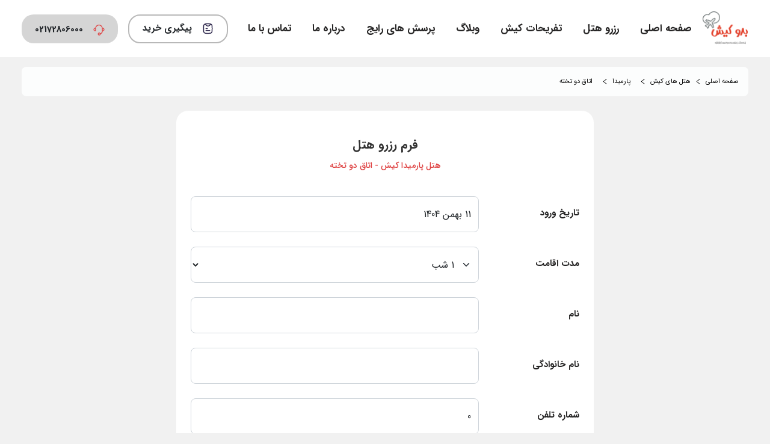

--- FILE ---
content_type: text/html; charset=UTF-8
request_url: https://bodokish.com/rooms/301/reserve
body_size: 16718
content:
<!DOCTYPE html>
<html lang="fa" dir="rtl">

<head>
    <link rel="canonical" href="https://bodokish.com/rooms/301/reserve">

<meta charset="UTF-8">
<meta name="viewport" content="width=device-width, initial-scale=1.0">
<meta http-equiv="X-UA-Compatible" content="ie=edge">
<meta name="csrf-token" content="ldzMICdIZDmGjY1HtAkgjBHvBpOxMYe4Y68Kj5JQ">

<meta name="copyright" content="سامانه هوشمند رزرواسیون کیش" />
<meta name="language" content="FA" />
<meta name="robots" content="index, follow" />
<meta name="author" content="آقای نقابی, info@bodokish.com" />
<meta name="url" content="https://bodokish.com/rooms/301/reserve" />

<meta property="og:url" content="https://bodokish.com/rooms/301/reserve">
<meta property="og:site_name" content="وبسایت سامانه هوشمند رزرواسیون کیش">
<meta property="og:brand" content="سامانه هوشمند رزرواسیون کیش">
<meta property="og:locale" content="fa">

<meta name="twitter:card" content="summary">
<meta name="twitter:site" content="bodokish.com">
    <title>    رزرو هتل پارمیدا کیش: اتاق دو تخته
</title>
        <meta name="subject" content="اتاق دو تخته" />
    <meta property="og:title" content="اتاق دو تخته">
    <meta name="twitter:title" content="اتاق دو تخته">

    <meta name="description" content="" />
    <meta property="og:description" content="">
    <meta name="twitter:description" content="" />

    <meta name="og-image" property="og:image" content="https://bodokish.com/uploads/room.jpg">
    <meta name="twitter:image" content="https://bodokish.com/uploads/room.jpg">



    <script type="application/ld+json">
        {
          "@context": "https://schema.org",
          "@type": "FAQPage",
          "mainEntity": [
                                          {
                "@type": "Question",
                "name": "هتل پارمیدای کیش در کجا واقع شده است؟",
                "acceptedAnswer": {
                  "@type": "Answer",
                  "text": "این هتل در بلوار رودکی ، جنب ساختمان دیپلمات قرار دارد."
                }
              },
                                                        {
                "@type": "Question",
                "name": "ظرفیت پارکینگ این هتل چقدر می باشد؟",
                "acceptedAnswer": {
                  "@type": "Answer",
                  "text": "پارکینگ این هتل تا ده ماشین گنجایش دارد."
                }
              },
                                                        {
                "@type": "Question",
                "name": "فاصله هتل پارمیدا تا دریا چقدر می باشد؟",
                "acceptedAnswer": {
                  "@type": "Answer",
                  "text": "فاصله هتل پارمیدا کیش تا دریا  1.4 کیلومتر است."
                }
              }
                          ]
        }
    </script>

    <script type="application/ld+json">
        {
            "@context": "http://schema.org",
            "@type": "Hotel",
            "name" : "اتاق دو تخته",
                    "image": "https://bodokish.com/uploads/room.jpg",
                    "description" : "",
            "address" : {
                "@type" : "PostalAddress",
                "addressCountry" : "IR",
                "addressLocality" : "کیش",
                "addressRegion" : "Iran",
                "streetAddress" : "كیش - بلوار  رودكی - جنب برج دیپلمات"
            },
                "starRating" : {
                "@type" : "Rating",
                "ratingValue" : "4"
            },


            "priceRange" : "شروع قیمت از 2500000 تومان"
        }
    </script>
    
<!-- persiandatepicker -->
<link href="https://bodokish.com/assets/admin/main/css/persian-datepicker-0.4.5.min.css" rel="stylesheet">
<link href="https://bodokish.com/assets/admin/assets/plugins/bootstrap-daterangepicker/daterangepicker.css" rel="stylesheet">

    <link rel="stylesheet"  href="https://bodokish.com/assets/web/assets/css/all.css" />
    <link rel="icon" type="image/x-icon" href="https://bodokish.com/assets/web/assets/images/favicon.ico" />
</head>

<body>
    <!-- start header -->
    <header class="header bg-white">
    <div class="container">
        <div class="row">
            <div class="col-12">
                <nav class="navbar navbar-expand-lg navbar-light">
                    <div class="container-fluid px-0">
                        <button class="navbar-toggler" id="mobile-navbar-toggler" type="button" aria-expanded="false"
                            aria-label="Toggle navigation">
                            <span class="icon">
                                <svg width="17" height="12" viewBox="0 0 17 12" fill="none"
                                    xmlns="http://www.w3.org/2000/svg">
                                    <path fill-rule="evenodd" clip-rule="evenodd"
                                        d="M16.1458 5.98958C16.1458 5.55811 15.7961 5.20833 15.3646 5.20833H0.78125C0.349777 5.20833 0 5.55811 0 5.98958C0 6.42106 0.349777 6.77083 0.78125 6.77083H15.3646C15.7961 6.77083 16.1458 6.42106 16.1458 5.98958Z"
                                        fill="black" />
                                    <path fill-rule="evenodd" clip-rule="evenodd"
                                        d="M16.1458 0.78125C16.1458 0.349778 15.7961 0 15.3646 0H0.78125C0.349777 0 0 0.349778 0 0.78125C0 1.21272 0.349777 1.5625 0.78125 1.5625H15.3646C15.7961 1.5625 16.1458 1.21272 16.1458 0.78125Z"
                                        fill="black" />
                                    <path fill-rule="evenodd" clip-rule="evenodd"
                                        d="M16.1458 11.1979C16.1458 10.7664 15.7961 10.4167 15.3646 10.4167H0.78125C0.349777 10.4167 0 10.7664 0 11.1979C0 11.6294 0.349777 11.9792 0.78125 11.9792H15.3646C15.7961 11.9792 16.1458 11.6294 16.1458 11.1979Z"
                                        fill="black" />
                                </svg>
                            </span>
                        </button>
                        <a class="navbar-brand me-0" href="https://bodokish.com">
                            <img src="https://bodokish.com/uploads/setting/1674321923_logo.png"
                                alt="سامانه هوشمند رزرواسیون کیش" title="سامانه هوشمند رزرواسیون کیش" fetchpriority="high" loading="eager" />
                        </a>

                        <div class="collapse navbar-collapse" id="navbarSupportedContent">
                            <ul class="navbar-nav ms-auto mb-2 mb-lg-0">
                                <li class="nav-item ">
                                    <a class="nav-link" aria-current="page" href="https://bodokish.com">صفحه
                                        اصلی</a>
                                </li>
                                <li class="nav-item ">
                                    <a class="nav-link" href="https://bodokish.com/hotels">رزرو هتل</a>
                                </li>
                                <li class="nav-item ">
                                    <a class="nav-link" href="https://bodokish.com/entertainments">تفریحات کیش</a>
                                </li>
                                <li class="nav-item ">
                                    <a class="nav-link" href="https://bodokish.com/Blog">وبلاگ</a>
                                </li>
                                <li class="nav-item ">
                                    <a class="nav-link" href="https://bodokish.com/faqs">پرسش های رایج</a>
                                </li>
                                <li class="nav-item ">
                                    <a class="nav-link" href="https://bodokish.com/about-us">درباره ما</a>
                                </li>
                                <li class="nav-item ">
                                    <a class="nav-link" href="https://bodokish.com/contact-us">تماس با ما</a>
                                </li>
                            </ul>
                        </div>
                        <div class="header__actions">















                            <a href="https://bodokish.com/booking" class="btn header__actions__btn">
                                <span class="icon">
                                    <svg width="19" height="19" viewBox="0 0 19 19" fill="none"
                                        xmlns="http://www.w3.org/2000/svg">
                                        <path
                                            d="M4.00668 16.6607L4.44752 16.0539L4.00668 16.6607ZM3.13097 15.785L3.73774 15.3442L3.13097 15.785ZM15.869 15.785L15.2623 15.3442L15.869 15.785ZM14.9933 16.6607L14.5525 16.0539L14.9933 16.6607ZM14.9933 2.33932L15.4342 1.73256L14.9933 2.33932ZM15.869 3.21503L15.2623 3.65587L15.869 3.21503ZM4.00668 2.33932L4.44752 2.94608L4.00668 2.33932ZM3.13097 3.21503L3.73774 3.65587L3.13097 3.21503ZM10.4074 5.2213L10.5247 5.96206L10.4074 5.2213ZM9.16892 5.2213L9.0516 5.96206H9.0516L9.16892 5.2213ZM6.33333 11.9167C5.91912 11.9167 5.58333 12.2525 5.58333 12.6667C5.58333 13.0809 5.91912 13.4167 6.33333 13.4167V11.9167ZM12.6667 13.4167C13.0809 13.4167 13.4167 13.0809 13.4167 12.6667C13.4167 12.2525 13.0809 11.9167 12.6667 11.9167V13.4167ZM6.33333 8.75001C5.91912 8.75001 5.58333 9.0858 5.58333 9.50001C5.58333 9.91422 5.91912 10.25 6.33333 10.25V8.75001ZM8.70833 10.25C9.12255 10.25 9.45833 9.91422 9.45833 9.50001C9.45833 9.0858 9.12255 8.75001 8.70833 8.75001V10.25ZM15.875 8.70834V10.2917H17.375V8.70834H15.875ZM3.125 10.2917V8.70834H1.625V10.2917H3.125ZM9.5 16.6667C7.99902 16.6667 6.93354 16.6656 6.11112 16.5765C5.30273 16.489 4.81862 16.3236 4.44752 16.0539L3.56584 17.2675C4.23526 17.7538 5.01354 17.9664 5.94955 18.0678C6.87152 18.1677 8.03244 18.1667 9.5 18.1667V16.6667ZM1.625 10.2917C1.625 11.7592 1.62397 12.9202 1.72386 13.8421C1.82527 14.7781 2.03785 15.5564 2.52421 16.2258L3.73774 15.3442C3.46812 14.9731 3.30272 14.4889 3.21513 13.6806C3.12603 12.8581 3.125 11.7927 3.125 10.2917H1.625ZM4.44752 16.0539C4.17515 15.8561 3.93563 15.6165 3.73774 15.3442L2.52421 16.2258C2.81462 16.6255 3.16613 16.9771 3.56584 17.2675L4.44752 16.0539ZM15.875 10.2917C15.875 11.7927 15.874 12.8581 15.7849 13.6806C15.6973 14.4889 15.5319 14.9731 15.2623 15.3442L16.4758 16.2258C16.9621 15.5564 17.1747 14.7781 17.2761 13.8421C17.376 12.9202 17.375 11.7592 17.375 10.2917H15.875ZM9.5 18.1667C10.9676 18.1667 12.1285 18.1677 13.0505 18.0678C13.9865 17.9664 14.7647 17.7538 15.4342 17.2675L14.5525 16.0539C14.1814 16.3236 13.6973 16.489 12.8889 16.5765C12.0665 16.6656 11.001 16.6667 9.5 16.6667V18.1667ZM15.2623 15.3442C15.0644 15.6165 14.8248 15.8561 14.5525 16.0539L15.4342 17.2675C15.8339 16.9771 16.1854 16.6255 16.4758 16.2258L15.2623 15.3442ZM17.375 8.70834C17.375 7.24078 17.376 6.07986 17.2761 5.15789C17.1747 4.22188 16.9621 3.4436 16.4758 2.77419L15.2623 3.65587C15.5319 4.02696 15.6973 4.51107 15.7849 5.31946C15.874 6.14188 15.875 7.20737 15.875 8.70834H17.375ZM14.5525 2.94608C14.8248 3.14397 15.0644 3.3835 15.2623 3.65587L16.4758 2.77419C16.1854 2.37447 15.8339 2.02296 15.4342 1.73256L14.5525 2.94608ZM3.125 8.70834C3.125 7.20737 3.12603 6.14188 3.21513 5.31946C3.30272 4.51107 3.46812 4.02696 3.73774 3.65587L2.52421 2.77419C2.03785 3.4436 1.82527 4.22188 1.72386 5.15789C1.62397 6.07986 1.625 7.24078 1.625 8.70834H3.125ZM3.56584 1.73256C3.16613 2.02296 2.81462 2.37448 2.52421 2.77419L3.73774 3.65587C3.93563 3.3835 4.17515 3.14397 4.44752 2.94608L3.56584 1.73256ZM10.29 4.48053C9.95751 4.5332 9.61877 4.5332 9.28625 4.48053L9.0516 5.96206C9.53959 6.03935 10.0367 6.03935 10.5247 5.96206L10.29 4.48053ZM6.33333 13.4167H12.6667V11.9167H6.33333V13.4167ZM6.33333 10.25H8.70833V8.75001H6.33333V10.25ZM14.0686 1.56848C13.0848 2.55152 12.3763 3.24877 11.7669 3.72864C11.1688 4.19971 10.7264 4.41141 10.29 4.48053L10.5247 5.96206C11.3119 5.83739 11.9906 5.46178 12.695 4.90707C13.3882 4.36115 14.1635 3.59415 15.1289 2.62952L14.0686 1.56848ZM9.5 2.33334C10.8179 2.33334 11.8029 2.33387 12.587 2.3955C13.3687 2.45692 13.8772 2.57512 14.261 2.76867L14.9364 1.42932C14.2976 1.10722 13.5633 0.967591 12.7046 0.900106C11.8483 0.832815 10.7952 0.833344 9.5 0.833344V2.33334ZM14.261 2.76867C14.3648 2.82099 14.4611 2.87972 14.5525 2.94608L15.4342 1.73256C15.2763 1.61789 15.1108 1.51728 14.9364 1.42932L14.261 2.76867ZM4.27686 2.459C5.29622 3.47832 6.10506 4.2862 6.82028 4.85863C7.54654 5.43991 8.24179 5.8338 9.0516 5.96206L9.28625 4.48053C8.83733 4.40943 8.38224 4.18749 7.75758 3.68754C7.12186 3.17873 6.3792 2.43997 5.33749 1.39832L4.27686 2.459ZM9.5 0.833344C8.36452 0.833344 7.4174 0.833076 6.62916 0.877707C5.84165 0.922297 5.1596 1.01367 4.56255 1.21968L5.0518 2.63764C5.45554 2.49833 5.97681 2.41705 6.71396 2.37531C7.45039 2.33361 8.34929 2.33334 9.5 2.33334V0.833344ZM4.56255 1.21968C4.20055 1.34458 3.87056 1.51116 3.56584 1.73256L4.44752 2.94608C4.62115 2.81993 4.8164 2.71887 5.0518 2.63764L4.56255 1.21968Z"
                                            fill="#2D264B" />
                                    </svg>
                                </span>
                                پیگیری خرید
                            </a>
                            <a href="tel:02172806000" class="btn header__actions__btn">
                                <span class="icon">
                                    <svg width="19" height="19" viewBox="0 0 19 19" fill="none"
                                        xmlns="http://www.w3.org/2000/svg">
                                        <path
                                            d="M7.53125 16.5009C7.53071 15.9716 7.70477 15.4568 8.02646 15.0365C8.34816 14.6162 8.79952 14.3137 9.31059 14.1759C9.82166 14.0382 10.3639 14.0728 10.8533 14.2745C11.3426 14.4762 11.7518 14.8337 12.0174 15.2916C13.8461 14.4849 14.5313 13.2187 14.5313 10.8125V8.1875C14.5313 4.6945 12.5616 2.28125 9.5 2.28125C6.43838 2.28125 4.46875 4.69537 4.46875 8.1875V11.25C4.46852 11.424 4.3993 11.5908 4.27628 11.7138C4.15326 11.8368 3.98648 11.906 3.8125 11.9062H2.9375C2.29969 11.9056 1.68818 11.6519 1.2371 11.201C0.786017 10.7501 0.532176 10.1387 0.53125 9.50087L0.53125 8.62587C0.531944 7.98783 0.785654 7.3761 1.23674 6.92486C1.68782 6.47361 2.29946 6.21968 2.9375 6.21875H3.35575C4.01813 3.09412 6.28525 0.96875 9.5 0.96875C12.7148 0.96875 14.981 3.09412 15.6434 6.21875H16.0616C16.6995 6.21968 17.311 6.47349 17.7621 6.92455C18.2131 7.37561 18.467 7.98711 18.4679 8.625V9.5C18.4672 10.138 18.2134 10.7496 17.7623 11.2007C17.3112 11.6518 16.6996 11.9056 16.0616 11.9062H15.7913C15.7575 12.9426 15.4098 13.9443 14.7942 14.7786C14.1785 15.613 13.324 16.2408 12.3438 16.5787C12.3334 17.2169 12.07 17.8249 11.6114 18.2688C11.1529 18.7128 10.5367 18.9564 9.89856 18.9461C9.26039 18.9357 8.65245 18.6723 8.20849 18.2138C7.76453 17.7552 7.52092 17.1391 7.53125 16.5009V16.5009ZM8.84375 16.5009C8.84375 16.7172 8.9079 16.9287 9.02808 17.1085C9.14826 17.2884 9.31908 17.4286 9.51894 17.5114C9.7188 17.5942 9.93871 17.6158 10.1509 17.5736C10.363 17.5314 10.5579 17.4272 10.7109 17.2743C10.8639 17.1213 10.968 16.9264 11.0102 16.7143C11.0524 16.5021 11.0308 16.2822 10.948 16.0823C10.8652 15.8825 10.725 15.7116 10.5452 15.5915C10.3653 15.4713 10.1538 15.4071 9.9375 15.4071C9.64749 15.4074 9.36943 15.5227 9.16436 15.7277C8.95929 15.9328 8.84398 16.2109 8.84375 16.5009V16.5009ZM15.8438 10.5946H16.0616C16.3518 10.5946 16.6301 10.4794 16.8353 10.2743C17.0406 10.0692 17.156 9.79104 17.1563 9.50087V8.62587C17.1563 8.33571 17.041 8.05742 16.836 7.85217C16.6309 7.64691 16.3527 7.53148 16.0625 7.53125H15.8438V10.5946ZM1.84375 8.62587V9.50087C1.84421 9.79073 1.95962 10.0686 2.16467 10.2735C2.36971 10.4783 2.64764 10.5935 2.9375 10.5937H3.15625V7.53125H2.9375C2.64734 7.53148 2.36914 7.64691 2.16405 7.85217C1.95896 8.05742 1.84375 8.33571 1.84375 8.62587V8.62587Z"
                                            fill="#DF4343" />
                                    </svg>
                                </span>
                                02172806000
                            </a>
                        </div>
                    </div>
                </nav>
            </div>
        </div>
    </div>
</header>

    <!-- end header -->

    <!-- start mobile-navbar section -->
    <section class="mobile-navbar mobile-navbar--hide">
    <div class="mobile-navbar__inner">
        <span class="mobile-navbar__close-btn">
            <svg width="19" height="12" viewBox="0 0 19 12" fill="none" xmlns="http://www.w3.org/2000/svg">
                <path fill="#06474d"
                    d="M7.1875 0.871094C7.36328 1.04688 7.46875 1.25781 7.46875 1.46875C7.46875 1.71484 7.36328 1.92578 7.1875 2.06641L3.84766 5.40625H18.1562C18.6133 5.40625 19 5.79297 19 6.25C19 6.74219 18.6133 7.09375 18.1562 7.09375H3.84766L7.1875 10.4688C7.53906 10.7852 7.53906 11.3125 7.1875 11.6289C6.87109 11.9805 6.34375 11.9805 6.02734 11.6289L1.24609 6.84766C0.894531 6.53125 0.894531 6.00391 1.24609 5.6875L6.02734 0.90625C6.34375 0.554688 6.87109 0.554688 7.1875 0.871094Z"
                    fill="#0D47A1" />
            </svg>
        </span>

        <nav class="mobile-navbar__nav">
            <a class="mobile-navbar__nav__item "
                href="https://bodokish.com">صفحه
                اصلی</a>
            <a class="mobile-navbar__nav__item "
                href="https://bodokish.com/hotels">
                رزرو هتل
            </a>
            <a class="mobile-navbar__nav__item "
                href="https://bodokish.com/entertainments">
                تفریحات کیش
            </a>
            <a class="mobile-navbar__nav__item "
                href="https://bodokish.com/Blog">
                وبلاگ
            </a>
            <a class="mobile-navbar__nav__item "
                href="https://bodokish.com/faqs">
                پرسش های رایج
            </a>
            <a class="mobile-navbar__nav__item "
                href="https://bodokish.com/about-us">
                درباره ما
            </a>
            <a class="mobile-navbar__nav__item "
                href="https://bodokish.com/contact-us">
                تماس با ما
            </a>
        </nav>
        <a href="https://bodokish.com/booking" class="btn btn-outline-secondary mobile-navbar__btn">
            <span class="icon">
                <svg width="19" height="19" viewBox="0 0 19 19" fill="none"
                    xmlns="http://www.w3.org/2000/svg">
                    <path
                        d="M4.00668 16.6607L4.44752 16.0539L4.00668 16.6607ZM3.13097 15.785L3.73774 15.3442L3.13097 15.785ZM15.869 15.785L15.2623 15.3442L15.869 15.785ZM14.9933 16.6607L14.5525 16.0539L14.9933 16.6607ZM14.9933 2.33932L15.4342 1.73256L14.9933 2.33932ZM15.869 3.21503L15.2623 3.65587L15.869 3.21503ZM4.00668 2.33932L4.44752 2.94608L4.00668 2.33932ZM3.13097 3.21503L3.73774 3.65587L3.13097 3.21503ZM10.4074 5.2213L10.5247 5.96206L10.4074 5.2213ZM9.16892 5.2213L9.0516 5.96206H9.0516L9.16892 5.2213ZM6.33333 11.9167C5.91912 11.9167 5.58333 12.2525 5.58333 12.6667C5.58333 13.0809 5.91912 13.4167 6.33333 13.4167V11.9167ZM12.6667 13.4167C13.0809 13.4167 13.4167 13.0809 13.4167 12.6667C13.4167 12.2525 13.0809 11.9167 12.6667 11.9167V13.4167ZM6.33333 8.75001C5.91912 8.75001 5.58333 9.0858 5.58333 9.50001C5.58333 9.91422 5.91912 10.25 6.33333 10.25V8.75001ZM8.70833 10.25C9.12255 10.25 9.45833 9.91422 9.45833 9.50001C9.45833 9.0858 9.12255 8.75001 8.70833 8.75001V10.25ZM15.875 8.70834V10.2917H17.375V8.70834H15.875ZM3.125 10.2917V8.70834H1.625V10.2917H3.125ZM9.5 16.6667C7.99902 16.6667 6.93354 16.6656 6.11112 16.5765C5.30273 16.489 4.81862 16.3236 4.44752 16.0539L3.56584 17.2675C4.23526 17.7538 5.01354 17.9664 5.94955 18.0678C6.87152 18.1677 8.03244 18.1667 9.5 18.1667V16.6667ZM1.625 10.2917C1.625 11.7592 1.62397 12.9202 1.72386 13.8421C1.82527 14.7781 2.03785 15.5564 2.52421 16.2258L3.73774 15.3442C3.46812 14.9731 3.30272 14.4889 3.21513 13.6806C3.12603 12.8581 3.125 11.7927 3.125 10.2917H1.625ZM4.44752 16.0539C4.17515 15.8561 3.93563 15.6165 3.73774 15.3442L2.52421 16.2258C2.81462 16.6255 3.16613 16.9771 3.56584 17.2675L4.44752 16.0539ZM15.875 10.2917C15.875 11.7927 15.874 12.8581 15.7849 13.6806C15.6973 14.4889 15.5319 14.9731 15.2623 15.3442L16.4758 16.2258C16.9621 15.5564 17.1747 14.7781 17.2761 13.8421C17.376 12.9202 17.375 11.7592 17.375 10.2917H15.875ZM9.5 18.1667C10.9676 18.1667 12.1285 18.1677 13.0505 18.0678C13.9865 17.9664 14.7647 17.7538 15.4342 17.2675L14.5525 16.0539C14.1814 16.3236 13.6973 16.489 12.8889 16.5765C12.0665 16.6656 11.001 16.6667 9.5 16.6667V18.1667ZM15.2623 15.3442C15.0644 15.6165 14.8248 15.8561 14.5525 16.0539L15.4342 17.2675C15.8339 16.9771 16.1854 16.6255 16.4758 16.2258L15.2623 15.3442ZM17.375 8.70834C17.375 7.24078 17.376 6.07986 17.2761 5.15789C17.1747 4.22188 16.9621 3.4436 16.4758 2.77419L15.2623 3.65587C15.5319 4.02696 15.6973 4.51107 15.7849 5.31946C15.874 6.14188 15.875 7.20737 15.875 8.70834H17.375ZM14.5525 2.94608C14.8248 3.14397 15.0644 3.3835 15.2623 3.65587L16.4758 2.77419C16.1854 2.37447 15.8339 2.02296 15.4342 1.73256L14.5525 2.94608ZM3.125 8.70834C3.125 7.20737 3.12603 6.14188 3.21513 5.31946C3.30272 4.51107 3.46812 4.02696 3.73774 3.65587L2.52421 2.77419C2.03785 3.4436 1.82527 4.22188 1.72386 5.15789C1.62397 6.07986 1.625 7.24078 1.625 8.70834H3.125ZM3.56584 1.73256C3.16613 2.02296 2.81462 2.37448 2.52421 2.77419L3.73774 3.65587C3.93563 3.3835 4.17515 3.14397 4.44752 2.94608L3.56584 1.73256ZM10.29 4.48053C9.95751 4.5332 9.61877 4.5332 9.28625 4.48053L9.0516 5.96206C9.53959 6.03935 10.0367 6.03935 10.5247 5.96206L10.29 4.48053ZM6.33333 13.4167H12.6667V11.9167H6.33333V13.4167ZM6.33333 10.25H8.70833V8.75001H6.33333V10.25ZM14.0686 1.56848C13.0848 2.55152 12.3763 3.24877 11.7669 3.72864C11.1688 4.19971 10.7264 4.41141 10.29 4.48053L10.5247 5.96206C11.3119 5.83739 11.9906 5.46178 12.695 4.90707C13.3882 4.36115 14.1635 3.59415 15.1289 2.62952L14.0686 1.56848ZM9.5 2.33334C10.8179 2.33334 11.8029 2.33387 12.587 2.3955C13.3687 2.45692 13.8772 2.57512 14.261 2.76867L14.9364 1.42932C14.2976 1.10722 13.5633 0.967591 12.7046 0.900106C11.8483 0.832815 10.7952 0.833344 9.5 0.833344V2.33334ZM14.261 2.76867C14.3648 2.82099 14.4611 2.87972 14.5525 2.94608L15.4342 1.73256C15.2763 1.61789 15.1108 1.51728 14.9364 1.42932L14.261 2.76867ZM4.27686 2.459C5.29622 3.47832 6.10506 4.2862 6.82028 4.85863C7.54654 5.43991 8.24179 5.8338 9.0516 5.96206L9.28625 4.48053C8.83733 4.40943 8.38224 4.18749 7.75758 3.68754C7.12186 3.17873 6.3792 2.43997 5.33749 1.39832L4.27686 2.459ZM9.5 0.833344C8.36452 0.833344 7.4174 0.833076 6.62916 0.877707C5.84165 0.922297 5.1596 1.01367 4.56255 1.21968L5.0518 2.63764C5.45554 2.49833 5.97681 2.41705 6.71396 2.37531C7.45039 2.33361 8.34929 2.33334 9.5 2.33334V0.833344ZM4.56255 1.21968C4.20055 1.34458 3.87056 1.51116 3.56584 1.73256L4.44752 2.94608C4.62115 2.81993 4.8164 2.71887 5.0518 2.63764L4.56255 1.21968Z"
                        fill="#2D264B" />
                </svg>
            </span>
            پیگیری خرید
        </a>
    </div>
</section>
    <!-- end mobile-navbar web section -->

    <!-- start content -->
        <!-- start breadcrumb section -->
    <section>
    <div class="container">
        <div class="row">
            <div class="col-12">
                <nav class="breadcrumb-nav" aria-label="breadcrumb">
                    <ol class="breadcrumb">
                        <li class="breadcrumb-item"><a href="https://bodokish.com">صفحه اصلی</a></li>
        <li class="breadcrumb-item"><a href="https://bodokish.com/hotels">هتل های کیش</a></li>
        <li class="breadcrumb-item"><a href="https://bodokish.com/hotels/%D9%BE%D8%A7%D8%B1%D9%85%DB%8C%D8%AF%D8%A7">پارمیدا</a></li>
        <li class="breadcrumb-item active" aria-current="page">اتاق دو تخته</li>
                    </ol>
                </nav>
            </div>
        </div>
    </div>
</section>
    <!-- end breadcrumb section -->

    <!-- start reserve-hotel section -->
    <section class="hotel-reserve">
        <div class="container">
            <div class="row">
                <div class="col-12 col-md-9 col-lg-7 mx-auto">
                    <form class="hotel-reserve__form" id="roomReserveForm"
                        
                        action="https://bodokish.com/rooms/301/reserve" method="POST">
                        <input type="hidden" name="_token" value="ldzMICdIZDmGjY1HtAkgjBHvBpOxMYe4Y68Kj5JQ">                        <div class="hotel-reserve__form__header">
                            <h1 class="hotel-reserve__title">
                                فرم رزرو هتل
                                <br>
                                <a href="https://bodokish.com/hotels/%D9%BE%D8%A7%D8%B1%D9%85%DB%8C%D8%AF%D8%A7" class="hotel-reserve__subtitle">
                                    هتل پارمیدا کیش - اتاق دو تخته
                                </a>
                            </h1>
                        </div>
                        <div class="row">
                            <div class="col-12">
                                                            </div>
                            <div class="col-12">
                                                            </div>
                        </div>
                        <div class="row mb-4">
                            <div class="col-4 col-sm-3 mb-3 mb-sm-0">
                                <label class="form-label">تاریخ ورود</label>
                            </div>
                            <div class="col-8 col-sm-9">
                                <div class="form-group">
                                    <input class="form-control frombegindate" id="entryDateFilter" type="text" name="entry_date"
                                        value="">
                                </div>
                            </div>
                        </div>
                        <div class="row mb-4">
                            <div class="col-4 col-sm-3 mb-3 mb-sm-0">
                                <label class="form-label">مدت اقامت</label>
                            </div>
                            <div class="col-8 col-sm-9">
                                <select class="form-select" id="daysFilter" name="days_stay">
                                                                            <option value="1">1 شب </option>
                                                                            <option value="2">2 شب </option>
                                                                            <option value="3">3 شب </option>
                                                                            <option value="4">4 شب </option>
                                                                            <option value="5">5 شب </option>
                                                                            <option value="6">6 شب </option>
                                                                            <option value="7">7 شب </option>
                                                                    </select>
                            </div>
                        </div>
                        <div class="row mb-4">
                            <div class="col-4 col-sm-3 mb-3 mb-sm-0">
                                <label class="form-label">نام</label>
                            </div>
                            <div class="col-8 col-sm-9">
                                <input type="text" required class="form-control" name="firstname">
                            </div>
                        </div>
                        <div class="row mb-4">
                            <div class="col-4 col-sm-3 mb-3 mb-sm-0">
                                <label class="form-label">نام خانوادگی</label>
                            </div>
                            <div class="col-8 col-sm-9">
                                <input type="text" required class="form-control" name="lastname">
                            </div>
                        </div>
                        <div class="row mb-4">
                            <div class="col-4 col-sm-3 mb-3 mb-sm-0">
                                <label class="form-label">شماره تلفن</label>
                            </div>
                            <div class="col-8 col-sm-9">
                                <input type="number" required class="form-control" name="mobile" value="0">
                            </div>
                        </div>
                        <button class="btn btn-danger hotel-reserve__form__btn  w-50 mx-auto">رزرو اتاق</button>
                    </form>
                    <div class="hotel-services mt-4">
                        <h2 class="hotel-services__title">
                            <span class="icon">
                                <svg width="26" height="25" viewBox="0 0 26 25" fill="none"
                                    xmlns="http://www.w3.org/2000/svg">
                                    <path
                                        d="M6.10093 23.16L5.80238 23.848L5.80238 23.848L6.10093 23.16ZM2.94395 19.8527L2.24649 20.1285L2.24649 20.1285L2.94395 19.8527ZM23.0559 19.8527L23.7533 20.1285L23.7533 20.1285L23.0559 19.8527ZM19.8989 23.16L20.1975 23.848L20.1975 23.848L19.8989 23.16ZM2.49992 11.3752L3.24698 11.4416L3.28368 11.0285L2.95329 10.7778L2.49992 11.3752ZM21.7499 6.1252L21.7499 5.3752L21.7499 5.3752L21.7499 6.1252ZM13.8956 4.82915L14.426 5.35948L14.426 5.35948L13.8956 4.82915ZM16.3705 2.35427L16.9009 2.8846L16.9009 2.8846L16.3705 2.35427ZM20.4953 2.35427L19.965 2.8846L19.965 2.8846L20.4953 2.35427ZM20.7973 6.12519L20.7974 6.87519L21.1801 6.87516L21.4047 6.5652L20.7973 6.12519ZM12.2872 4.82916L11.7569 5.35949L11.7569 5.35949L12.2872 4.82916ZM9.81233 2.35429L9.282 2.88462L9.282 2.88462L9.81233 2.35429ZM5.68754 2.35429L6.21787 2.88462L6.21787 2.88462L5.68754 2.35429ZM12.9999 22.4585L13.7499 22.4585L13.7499 22.4585L12.9999 22.4585ZM2.46203 11.3465L2.00189 11.9387L2.00189 11.9387L2.46203 11.3465ZM23.4245 11.4302L22.9934 10.8165L23.4245 11.4302ZM11.2499 22.8752C9.88018 22.8752 8.89221 22.8748 8.11165 22.819C7.33854 22.7637 6.82555 22.6569 6.39949 22.472L5.80238 23.848C6.44832 24.1283 7.15082 24.2541 8.0047 24.3151C8.85114 24.3756 9.90167 24.3752 11.2499 24.3752V22.8752ZM1.74996 14.4586C1.74996 15.8725 1.74958 16.9688 1.80703 17.851C1.86487 18.7394 1.98364 19.4637 2.24649 20.1285L3.64142 19.5769C3.46023 19.1187 3.357 18.5696 3.30386 17.7535C3.25032 16.9313 3.24996 15.8921 3.24996 14.4586H1.74996ZM6.39949 22.472C5.1592 21.9338 4.16311 20.8964 3.64142 19.5769L2.24649 20.1285C2.9089 21.8038 4.184 23.1458 5.80238 23.848L6.39949 22.472ZM22.7499 14.4585C22.7499 15.892 22.7495 16.9313 22.696 17.7535C22.6428 18.5696 22.5396 19.1187 22.3584 19.5769L23.7533 20.1285C24.0162 19.4637 24.135 18.7394 24.1928 17.851C24.2503 16.9687 24.2499 15.8724 24.2499 14.4585H22.7499ZM14.7499 24.3752C16.0982 24.3752 17.1487 24.3756 17.9951 24.3151C18.849 24.2541 19.5515 24.1283 20.1975 23.848L19.6003 22.472C19.1743 22.6569 18.6613 22.7637 17.8882 22.819C17.1076 22.8748 16.1197 22.8752 14.7499 22.8752V24.3752ZM22.3584 19.5769C21.8367 20.8964 20.8406 21.9338 19.6003 22.472L20.1975 23.848C21.8158 23.1458 23.0909 21.8038 23.7533 20.1285L22.3584 19.5769ZM3.24996 14.4586C3.24996 12.7554 3.17022 12.3054 3.24698 11.4416L1.75286 11.3088C1.66923 12.2501 1.74996 12.9427 1.74996 14.4586H3.24996ZM21.7499 6.8752C22.9465 6.8752 23.9166 7.84525 23.9166 9.04187H25.4166C25.4166 7.01683 23.775 5.3752 21.7499 5.3752V6.8752ZM4.24992 5.3752C2.22487 5.3752 0.583252 7.01683 0.583252 9.04187H2.08325C2.08325 7.84525 3.0533 6.8752 4.24992 6.8752V5.3752ZM14.426 5.35948L16.9009 2.8846L15.8402 1.82394L13.3653 4.29882L14.426 5.35948ZM16.9009 2.8846C17.747 2.03847 19.1188 2.03847 19.965 2.8846L21.0256 1.82394C19.5937 0.392019 17.2721 0.392019 15.8402 1.82394L16.9009 2.8846ZM13.3653 4.29882C12.9985 4.66562 12.463 5.23999 12.2761 5.92887L13.7238 6.32158C13.7944 6.06099 14.0473 5.73819 14.426 5.35948L13.3653 4.29882ZM19.965 2.8846C20.7277 3.64733 20.8033 4.83863 20.19 5.68518L21.4047 6.5652C22.4436 5.13122 22.3178 3.11606 21.0256 1.82394L19.965 2.8846ZM12.8175 4.29883L10.3427 1.82396L9.282 2.88462L11.7569 5.35949L12.8175 4.29883ZM10.3427 1.82396C8.91074 0.392035 6.58913 0.392035 5.15721 1.82396L6.21787 2.88462C7.06401 2.03848 8.43586 2.03848 9.282 2.88462L10.3427 1.82396ZM11.7569 5.35949C12.0112 5.61382 12.1705 5.93235 12.2761 6.32158L13.7238 5.92887C13.5718 5.36863 13.3087 4.79002 12.8175 4.29883L11.7569 5.35949ZM5.15721 1.82396C3.86509 3.11608 3.7393 5.13124 4.77816 6.56522L5.99289 5.68519C5.3796 4.83864 5.45515 3.64734 6.21787 2.88462L5.15721 1.82396ZM12.2499 6.12522L12.2499 22.4585L13.7499 22.4585L13.7499 6.12522L12.2499 6.12522ZM5.38552 6.8752L12.9999 6.87522L12.9999 5.37522L5.38553 5.3752L5.38552 6.8752ZM4.24992 11.2085C3.74864 11.2085 3.28902 11.0392 2.92217 10.7542L2.00189 11.9387C2.62262 12.421 3.40375 12.7085 4.24992 12.7085V11.2085ZM2.92217 10.7542C2.41033 10.3566 2.08325 9.7376 2.08325 9.04187H0.583252C0.583252 10.2204 1.14006 11.2692 2.00189 11.9387L2.92217 10.7542ZM2.95329 10.7778L2.9154 10.749L2.00866 11.9439L2.04655 11.9727L2.95329 10.7778ZM14.7499 22.8752H12.9999V24.3752H14.7499V22.8752ZM12.9999 22.8752H11.2499V24.3752H12.9999V22.8752ZM12.2499 22.4585L12.2499 23.6252L13.7499 23.6252L13.7499 22.4585L12.2499 22.4585ZM21.7499 11.2085H12.9999V12.7085H21.7499V11.2085ZM12.9999 11.2085H4.24992V12.7085H12.9999V11.2085ZM23.9166 9.04187C23.9166 9.77494 23.5532 10.4232 22.9934 10.8165L23.8557 12.0439C24.7981 11.3818 25.4166 10.2841 25.4166 9.04187H23.9166ZM22.9934 10.8165C22.6416 11.0636 22.2138 11.2085 21.7499 11.2085V12.7085C22.5323 12.7085 23.2596 12.4626 23.8557 12.0439L22.9934 10.8165ZM24.2499 14.4585C24.2499 12.8884 24.2504 12.2749 24.1718 11.3655L22.6773 11.4948C22.7494 12.3282 22.7499 12.8755 22.7499 14.4585H24.2499ZM12.9999 6.87522L20.4953 6.87521L20.4953 5.37521L12.9999 5.37522L12.9999 6.87522ZM20.4954 6.87521L20.7974 6.87519L20.7973 5.37519L20.4953 5.37521L20.4954 6.87521ZM20.4953 6.87521L21.7499 6.8752L21.7499 5.3752L20.4953 5.37521L20.4953 6.87521ZM5.38553 5.3752H4.24992V6.8752H5.38553V5.3752ZM4.24992 6.8752L8.62492 6.87521L8.62492 5.37521L4.24992 5.3752L4.24992 6.8752ZM8.62492 6.87521L12.9999 6.87522L12.9999 5.37522L8.62492 5.37521L8.62492 6.87521ZM5.38552 6.8752L8.62492 6.87521L8.62492 5.37521L5.38553 5.3752L5.38552 6.8752ZM12.9999 6.87522L20.7973 6.87519L20.7973 5.37519L12.9999 5.37522L12.9999 6.87522Z"
                                        fill="#DF4343" />
                                </svg>
                            </span>
                            <span class="text-danger">هدایای رایگان</span> رزرو از بدو کیش
                        </h2>
                        <div class="hotel-services__items">
                            <div class="hotel-services__item">
                                <span class="icon">
                                    <svg width="25" height="16" viewBox="0 0 25 16" fill="none"
                                        xmlns="http://www.w3.org/2000/svg">
                                        <path
                                            d="M22.9434 12.765H12.5087C15.4267 12.0046 17.8124 9.91146 18.9876 7.16836H20.7124C22.6741 7.16836 24.27 5.56051 24.27 3.58421C24.27 1.60785 22.6741 0 20.7124 0H7.10968V2.83679H7.81354C7.94807 2.83679 8.12031 2.92831 8.19624 3.04014L8.80999 3.94384C8.88596 4.05572 8.94814 4.25814 8.94814 4.39367V8.384C8.94814 8.51953 8.83807 8.63042 8.70354 8.63042H4.53742C4.40289 8.63042 4.29282 8.51953 4.29282 8.384V4.39367C4.29282 4.25814 4.355 4.05572 4.43097 3.94384L5.04472 3.04014C5.12069 2.92826 5.29289 2.83679 5.42742 2.83679H6.13128V0H0.929283C0.563411 1.02992 0.363573 2.13944 0.363573 3.29608C0.363573 7.84895 3.45154 11.6751 7.63248 12.765H1.27192C0.569477 12.765 0 13.3387 0 14.0464C0 14.7541 0.569477 15.3279 1.27192 15.3279H22.9434C23.6459 15.3279 24.2154 14.7541 24.2154 14.0464C24.2154 13.3387 23.6459 12.765 22.9434 12.765ZM19.7514 2.56286H20.7124C21.2714 2.56286 21.7262 3.02102 21.7262 3.58421C21.7262 4.14734 21.2714 4.6055 20.7124 4.6055H19.692C19.7489 4.17716 19.7789 3.74015 19.7789 3.29613C19.7789 3.04936 19.7692 2.80495 19.7514 2.56286Z"
                                            fill="#575757" />
                                    </svg>
                                </span>
                                صبحانه رایگان
                            </div>
                            <div class="hotel-services__item">
                                <span class="icon">
                                    <svg width="35" height="17" viewBox="0 0 35 17" fill="none"
                                        xmlns="http://www.w3.org/2000/svg">
                                        <path
                                            d="M8.37544 9.68034C6.42272 9.68034 4.8418 11.279 4.8418 13.2522C4.8418 15.2254 6.42383 16.824 8.37544 16.824C10.3259 16.824 11.9091 15.2254 11.9091 13.2522C11.9091 11.279 10.3259 9.68034 8.37544 9.68034ZM8.37544 14.3313C7.78852 14.3313 7.30751 13.8475 7.30751 13.2533C7.30751 12.6591 7.78852 12.1753 8.37544 12.1753C8.96125 12.1753 9.44116 12.6591 9.44116 13.2533C9.44116 13.8475 8.96236 14.3313 8.37544 14.3313Z"
                                            fill="#575757" />
                                        <path
                                            d="M34.1063 10.3253L33.5282 5.574C33.4146 4.6621 32.6258 3.99322 31.7156 4.04338L30.4491 4.11473L26.5172 0.535104C26.1377 0.19063 25.649 0.00111525 25.1393 0.00111525L17.1508 0C15.358 0 13.6194 0.618714 12.2216 1.75358L7.76452 5.37222L1.77068 6.88612C1.00063 7.0801 0.460046 7.78019 0.460046 8.58173V10.3275C0.206304 10.3264 0 10.5338 0 10.7902V13.0989C0 13.4278 0.263672 13.6942 0.589124 13.6942H3.97273C3.95838 13.5459 3.9286 13.4044 3.9286 13.2527C3.9286 10.7701 5.91882 8.76122 8.37461 8.76122C10.8304 8.76122 12.8195 10.7701 12.8195 13.2527C12.8195 13.4055 12.7886 13.5471 12.7743 13.6942H22.144C22.1308 13.5459 22.101 13.4044 22.101 13.2527C22.101 10.7701 24.0912 8.76122 26.5459 8.76122C29.0028 8.76122 30.9897 10.7701 30.9897 13.2527C30.9897 13.4055 30.961 13.5471 30.9456 13.6942H34.1019C34.4273 13.6942 34.6899 13.4278 34.6899 13.0989V10.9217C34.6954 10.594 34.4318 10.3253 34.1063 10.3253ZM22.2499 4.48707L11.1051 5.05674L13.2387 3.32322C14.3982 2.38121 15.8391 1.86841 17.3273 1.86841H22.2499V4.48707ZM24.1011 4.39231V1.86952H24.826C25.0775 1.86952 25.3191 1.96316 25.5055 2.13373L27.7804 4.2028L24.1011 4.39231Z"
                                            fill="#575757" />
                                        <path
                                            d="M26.5498 9.68034C24.597 9.68034 23.0161 11.279 23.0161 13.2522C23.0161 15.2254 24.5981 16.824 26.5498 16.824C28.5014 16.824 30.0834 15.2254 30.0834 13.2522C30.0834 11.279 28.5014 9.68034 26.5498 9.68034ZM26.5498 14.3313C25.9617 14.3313 25.4829 13.8475 25.4829 13.2533C25.4829 12.6591 25.9617 12.1753 26.5498 12.1753C27.1356 12.1753 27.6166 12.6591 27.6166 13.2533C27.6166 13.8475 27.1367 14.3313 26.5498 14.3313Z"
                                            fill="#575757" />
                                    </svg>
                                </span>
                                سرویس رایگان از فرودگاه تا هتل
                            </div>
                            <div class="hotel-services__item">
                                <span class="icon">
                                    <svg width="23" height="24" viewBox="0 0 23 24" fill="none"
                                        xmlns="http://www.w3.org/2000/svg">
                                        <path
                                            d="M7.28915 14.45C7.19144 14.4583 7.09396 14.4626 6.99624 14.4626C6.72892 14.4626 6.46892 14.4234 6.21432 14.3639L0.323192 20.317C0.0340336 20.6087 0.0340336 21.0826 0.323192 21.3745L1.84787 22.9155C2.13703 23.2073 2.60552 23.2073 2.89388 22.9155L9.97423 15.7622L8.66207 14.3316L7.28915 14.45Z"
                                            fill="#575757" />
                                        <path
                                            d="M22.7921 4.91313C22.5156 4.63389 22.0681 4.63389 21.7917 4.91313L17.974 8.77079C17.6128 9.13544 17.0276 9.13544 16.6664 8.77079C16.3068 8.40643 16.3068 7.81564 16.6664 7.45138L20.4652 3.6135C20.7522 3.32321 20.7522 2.85261 20.4652 2.56165C20.1769 2.27173 19.7113 2.27173 19.4243 2.56165L15.6271 6.39914C15.2658 6.76417 14.6813 6.76417 14.3201 6.39914C13.9596 6.03492 13.9596 5.44371 14.3201 5.07977L18.137 1.22249C18.4143 0.942826 18.4143 0.489829 18.137 0.209784C17.8605 -0.0699282 17.4123 -0.0699282 17.1351 0.209784L12.8405 4.54962C11.808 5.59365 11.4818 7.05911 11.8161 8.39258L14.695 11.3019C16.0145 11.6384 17.4655 11.3087 18.4969 10.2655L22.792 5.92593C23.0693 5.64627 23.0693 5.1928 22.7921 4.91313Z"
                                            fill="#575757" />
                                        <path
                                            d="M1.92957 0.601961C1.7824 0.453208 1.5834 0.371643 1.37905 0.371643C1.33557 0.371643 1.29185 0.375392 1.24917 0.382604C1.00053 0.425118 0.787207 0.586398 0.67761 0.815957C-0.580357 3.44336 -0.0546308 6.58724 1.98742 8.65081L5.64069 12.3419C6.00112 12.7066 6.48849 12.9084 6.99393 12.9084C7.04797 12.9084 7.10216 12.9061 7.15621 12.9016L9.27728 12.7187L18.5264 22.8011C18.67 22.9579 18.8711 23.0489 19.083 23.0531C19.0874 23.0531 19.092 23.0531 19.0966 23.0531C19.3037 23.0531 19.5021 22.9704 19.6493 22.8227L21.2333 21.2217C21.3797 21.0742 21.4615 20.8739 21.4615 20.6652C21.4615 20.4565 21.3797 20.2561 21.2339 20.1085L1.92957 0.601961Z"
                                            fill="#575757" />
                                    </svg>
                                </span>
                                رستوران موزیکال
                            </div>
                        </div>
                    </div>
                </div>
            </div>
        </div>
    </section>
    <!-- end reserve-hotel section -->

    <!-- Start Loader -->
    <div class="loader-wrapper loader-wrapper--hide">
        <div class="lds-ripple">
            <div></div>
            <div></div>
        </div>
    </div>
    <!-- End Loader -->
    <!-- end content -->

    <!-- start footer -->
    <footer class="footer">
    <div class="footer__top">
        <div class="container">
            <div class="row">
                <div class="col-12">
                    <div class="footer__top__inner">
                        <div class="footer__logo">
                            <img class="lazy" data-src="https://bodokish.com/uploads/setting/1673969559_logo.png" alt="سامانه هوشمند رزرواسیون کیش" />
                        </div>
                        <nav class="footer__top__nav">
                            <a href="https://bodokish.com/faqs" class="nav-item">سوالات متداول</a>
                            <a href="/" class="nav-item">قوانین</a>
                            <a href="https://bodokish.com/about-us" class="nav-item">درباره ما</a>
                            <a href="https://bodokish.com/contact-us" class="nav-item">تماس با ما</a>
                        </nav>
                    </div>
                </div>
            </div>
        </div>
    </div>
    <div class="footer__middle">
        <div class="container">
            <div class="row g-4">
                <div class="col-12 col-md-4">
                    <div class="footer__actions">
                        <div class="footer__description">
                            <h6 class="footer__description__title">درباره بدو کیش</h6>
                            <div class="footer__description__text">وب سایت بدوکیش با هدف ایجاد جامع ترین و کاملترین سایت گردشگری جزیره کیش تاسیس شده است. در این سایت گستره ای از جزئیات و نظرات تمامی تورها، هتل ها، تفریحات، بازارها، رستوران جزیره کیش ارائه می گردد.</div>
                        </div>
<a referrerpolicy='origin' target='_blank' href='https://trustseal.enamad.ir/?id=443243&Code=iWk5ARPuqqA0FHUvjsjGOnLntxVyiKvD'><img referrerpolicy='origin' src='https://trustseal.enamad.ir/logo.aspx?id=443243&Code=iWk5ARPuqqA0FHUvjsjGOnLntxVyiKvD' alt='' style='cursor:pointer' Code='iWk5ARPuqqA0FHUvjsjGOnLntxVyiKvD'></a>
                    </div>
                </div>
                <div class="col-4 d-none d-md-block">
                    <div class="footer__links">
                        <h6 class="footer__links__title">آخرین مطالب</h6>
                        <nav class="footer__middle__nav">
                                                            <a href="https://bodokish.com/Blog/%DA%A9%D9%88%D8%B1%D9%88%D8%B4-%D8%A8%D8%B1%D9%86%D8%AF-%D8%B3%D9%86%D8%AA%D8%B1-%DA%A9%DB%8C%D8%B4" class="nav-link">کوروش برند سنتر کیش</a>
                                                            <a href="https://bodokish.com/Blog/%D8%A8%DB%8C%D9%88%DA%AF%D8%B1%D8%A7%D9%81%DB%8C-%DA%AF%D8%B1%D9%88%D9%87-%D8%B3%D9%88%D9%86" class="nav-link">بیوگرافی گروه سون</a>
                                                            <a href="https://bodokish.com/Blog/%D8%A8%DB%8C%D9%88%DA%AF%D8%B1%D8%A7%D9%81%DB%8C-%D8%A8%D9%87%D9%86%D8%A7%D9%85-%D8%A8%D8%A7%D9%86%DB%8C" class="nav-link">بیوگرافی بهنام بانی</a>
                                                            <a href="https://bodokish.com/Blog/%D8%A7%D8%AF%D8%A7%D8%B1%D9%87-%D8%A7%D9%85%D9%88%D8%B1-%D9%85%D8%A7%D9%84%DB%8C%D8%A7%D8%AA%DB%8C-%D8%AC%D8%B2%DB%8C%D8%B1%D9%87-%DA%A9%DB%8C%D8%B4" class="nav-link">اداره امور مالیاتی جزیره کیش</a>
                                                            <a href="https://bodokish.com/Blog/%DA%A9%D9%86%D8%B3%D8%B1%D8%AA-%D8%A2%D8%B1%D8%B4-%D9%88-%D9%85%D8%B3%DB%8C%D8%AD-17-%D8%AE%D8%B1%D8%AF%D8%A7%D8%AF-98-%DA%A9%DB%8C%D8%B4" class="nav-link">کنسرت آرش و مسیح 17 خرداد 98 کیش</a>
                                                    </nav>
                    </div>
                </div>
                <div class="col-12 col-md-4">
                    <div class="footer__support">
                        <h6 class="footer__support__title">پشتیبانی</h6>
                        <div class="footer__support__subtitle">همه روز هفته از 7 تا 21 شب</div>
                        <div class="footer__support__phone">02172806000</div>
                        <div class="footer__support__phone">09193373896</div>
                        <div class="footer__support__address">
                            آدرس:
                            کیش - بلوار صدف - ساختمان ستاره - واحد 3
                        </div>
                        <div class="footer__social">
                            <h6 class="footer__social__title">ما را در شبکه‌های اجتماعی دنبال کنید</h6>
                            <div class="footer__social__items">
                                <a href="https://wa.me/+989193373896" class="footer__social__item">
                                    <span class="icon">
                                        <svg width="21" height="21" viewBox="0 0 21 21" fill="none"
                                            xmlns="http://www.w3.org/2000/svg">
                                            <path
                                                d="M0.25 20.9302L1.72083 15.4661C0.534642 13.3376 0.157779 10.8538 0.659394 8.47052C1.16101 6.08722 2.50745 3.96428 4.45166 2.49126C6.39586 1.01825 8.8074 0.293975 11.2438 0.451337C13.6801 0.608698 15.9779 1.63714 17.7154 3.34795C19.4529 5.05876 20.5136 7.33718 20.7029 9.76511C20.8922 12.193 20.1973 14.6076 18.7458 16.5658C17.2943 18.5239 15.1836 19.8943 12.8009 20.4254C10.4182 20.9566 7.92341 20.6128 5.77429 19.4573L0.25 20.9302ZM6.04066 17.4126L6.38231 17.6148C7.93896 18.5351 9.7571 18.9159 11.5534 18.698C13.3497 18.48 15.0233 17.6754 16.3133 16.4097C17.6033 15.1439 18.4373 13.4881 18.6853 11.7002C18.9334 9.91225 18.5815 8.09271 17.6846 6.52511C16.7876 4.9575 15.396 3.72987 13.7265 3.03354C12.057 2.33721 10.2035 2.21128 8.45481 2.67538C6.70611 3.13949 5.16043 4.16755 4.05866 5.59936C2.95689 7.03118 2.3609 8.78631 2.36359 10.5913C2.36213 12.0878 2.77708 13.5555 3.56226 14.8308L3.77651 15.1831L2.95424 18.2328L6.04066 17.4126Z"
                                                fill="#00D95F" />
                                            <path fill-rule="evenodd" clip-rule="evenodd"
                                                d="M14.3329 11.9942C14.1326 11.8331 13.8981 11.7197 13.6472 11.6626C13.3964 11.6056 13.1357 11.6064 12.8852 11.665C12.5088 11.821 12.2656 12.4101 12.0224 12.7047C11.9711 12.7753 11.8958 12.8248 11.8105 12.844C11.7252 12.8631 11.6358 12.8505 11.5592 12.8086C10.1812 12.2703 9.02614 11.2831 8.28166 10.0073C8.21816 9.9277 8.1881 9.82662 8.19782 9.72535C8.20755 9.62408 8.25628 9.53052 8.33377 9.46438C8.60503 9.19652 8.80419 8.86477 8.91284 8.49979C8.93696 8.09722 8.8445 7.69622 8.64647 7.34461C8.49338 6.85167 8.20202 6.41273 7.80682 6.07968C7.60299 5.98824 7.37699 5.95758 7.15608 5.9914C6.93517 6.02522 6.72878 6.12208 6.56183 6.27029C6.27199 6.51971 6.04193 6.83082 5.8886 7.18068C5.73527 7.53055 5.66257 7.91026 5.67586 8.29186C5.67675 8.50615 5.70398 8.71953 5.75693 8.92721C5.89139 9.4262 6.09818 9.90293 6.37074 10.3423C6.56739 10.6789 6.78195 11.0047 7.0135 11.3184C7.76603 12.3489 8.71196 13.2237 9.79881 13.8945C10.3442 14.2354 10.9271 14.5125 11.536 14.7205C12.1685 15.0065 12.8669 15.1162 13.5569 15.0382C13.9501 14.9788 14.3226 14.824 14.6417 14.5873C14.9608 14.3506 15.2167 14.0393 15.3868 13.6808C15.4868 13.4642 15.5171 13.2221 15.4737 12.9877C15.3694 12.5083 14.7267 12.2253 14.3329 11.9942Z"
                                                fill="#00D95F" />
                                        </svg>
                                    </span>
                                </a>
                                <a href="http://telegram.com" class="footer__social__item">
                                    <span class="icon">
                                        <svg width="23" height="23" viewBox="0 0 23 23" fill="none"
                                            xmlns="http://www.w3.org/2000/svg">
                                            <path
                                                d="M0.403564 2.00809C0.403564 1.12231 1.14513 0.40332 2.05926 0.40332H21.1505C22.065 0.40332 22.8062 1.12231 22.8062 2.00809V21.2015C22.8062 22.0875 22.065 22.806 21.1505 22.806H2.05926C1.14522 22.806 0.403564 22.0876 0.403564 21.2018V2.00782V2.00809Z"
                                                fill="#006699" />
                                            <path
                                                d="M7.21133 19.1513V9.06552H3.85898V19.1513H7.21168H7.21133ZM5.53585 7.68872C6.70464 7.68872 7.43229 6.91425 7.43229 5.94638C7.41041 4.95647 6.70464 4.20361 5.55808 4.20361C4.41073 4.20361 3.66138 4.95647 3.66138 5.9463C3.66138 6.91416 4.38876 7.68863 5.51389 7.68863H5.53559L5.53585 7.68872ZM9.0669 19.1513H12.419V13.5195C12.419 13.2185 12.4409 12.9167 12.5294 12.7017C12.7717 12.0992 13.3232 11.4755 14.2495 11.4755C15.4623 11.4755 15.9477 12.4003 15.9477 13.7563V19.1513H19.2997V13.3684C19.2997 10.2706 17.6461 8.82907 15.4405 8.82907C13.6323 8.82907 12.8382 9.83973 12.3969 10.5281H12.4192V9.06587H9.06707C9.11083 10.012 9.06681 19.1516 9.06681 19.1516L9.0669 19.1513Z"
                                                fill="white" />
                                        </svg>
                                    </span>
                                </a>
                                <a href="http://telegram.com" class="footer__social__item">
                                    <span class="icon">
                                        <svg width="13" height="21" viewBox="0 0 13 21" fill="none"
                                            xmlns="http://www.w3.org/2000/svg">
                                            <path
                                                d="M11.2966 11.7805L11.8807 8.07222H8.28225V5.66181C8.28225 4.64782 8.78463 3.65701 10.3911 3.65701H12.0501V0.499152C11.084 0.345223 10.1077 0.261948 9.12929 0.25C6.16756 0.25 4.23396 2.02883 4.23396 5.24463V8.07222H0.950928V11.7805H4.23396V20.75H8.28225V11.7805H11.2966Z"
                                                fill="#337FFF" />
                                        </svg>
                                    </span>
                                </a>
                                <a href="https://instagram.com/bodokish_com?utm_source=qr&amp;igshid=NGExMmI2YTkyZg%3D%3D" class="footer__social__item">
                                    <span class="icon">
                                        <svg width="23" height="23" viewBox="0 0 23 23" fill="none"
                                            xmlns="http://www.w3.org/2000/svg">
                                            <path
                                                d="M7.76747 11.4998C7.76747 9.439 9.43862 7.76796 11.5007 7.76796C13.5627 7.76796 15.2347 9.439 15.2347 11.4998C15.2347 13.5606 13.5627 15.2316 11.5007 15.2316C9.43862 15.2316 7.76747 13.5606 7.76747 11.4998ZM5.7489 11.4998C5.7489 14.6746 8.32396 17.2481 11.5007 17.2481C14.6774 17.2481 17.2524 14.6746 17.2524 11.4998C17.2524 8.325 14.6774 5.75149 11.5007 5.75149C8.32396 5.75149 5.7489 8.325 5.7489 11.4998ZM16.136 5.52357C16.1358 5.78926 16.2146 6.04902 16.3622 6.26999C16.5098 6.49096 16.7197 6.66323 16.9652 6.765C17.2108 6.86678 17.4811 6.89349 17.7418 6.84176C18.0026 6.79003 18.2421 6.66218 18.4302 6.47438C18.6183 6.28659 18.7464 6.04728 18.7983 5.78671C18.8503 5.52615 18.8238 5.25603 18.7222 5.01053C18.6205 4.76502 18.4483 4.55515 18.2273 4.40745C18.0063 4.25975 17.7465 4.18086 17.4806 4.18075H17.4801C17.1238 4.18092 16.782 4.32243 16.53 4.57421C16.278 4.82598 16.1363 5.16744 16.136 5.52357V5.52357ZM6.97532 20.612C5.88323 20.5623 5.28965 20.3805 4.89518 20.2269C4.37221 20.0234 3.99907 19.781 3.60676 19.3895C3.21444 18.998 2.9716 18.6254 2.7689 18.1027C2.61513 17.7087 2.43322 17.1153 2.38357 16.0239C2.32927 14.8439 2.31843 14.4894 2.31843 11.4999C2.31843 8.51039 2.33016 8.15691 2.38357 6.97592C2.43331 5.88449 2.61656 5.29225 2.7689 4.89703C2.97249 4.37438 3.21498 4.00146 3.60676 3.60938C3.99854 3.2173 4.37132 2.9746 4.89518 2.77202C5.28947 2.61834 5.88323 2.43654 6.97532 2.38693C8.15603 2.33266 8.51071 2.32182 11.5007 2.32182C14.4906 2.32182 14.8456 2.33355 16.0273 2.38693C17.1194 2.43663 17.712 2.61978 18.1075 2.77202C18.6304 2.9746 19.0036 3.21784 19.3959 3.60938C19.7882 4.00092 20.0302 4.37438 20.2338 4.89703C20.3875 5.29108 20.5694 5.88449 20.6191 6.97592C20.6734 8.15691 20.6842 8.51039 20.6842 11.4999C20.6842 14.4894 20.6734 14.8429 20.6191 16.0239C20.5694 17.1153 20.3865 17.7085 20.2338 18.1027C20.0302 18.6254 19.7877 18.9983 19.3959 19.3895C19.0041 19.7807 18.6304 20.0234 18.1075 20.2269C17.7132 20.3805 17.1194 20.5623 16.0273 20.612C14.8466 20.6662 14.492 20.6771 11.5007 20.6771C8.50936 20.6771 8.15567 20.6662 6.97532 20.612V20.612ZM6.88257 0.37297C5.69012 0.427242 4.87529 0.616207 4.16369 0.892938C3.42673 1.17871 2.80286 1.56211 2.17944 2.18417C1.55602 2.80623 1.17338 3.43071 0.887432 4.16723C0.610534 4.87885 0.421456 5.69275 0.367152 6.88448C0.311952 8.0781 0.299316 8.4597 0.299316 11.4998C0.299316 14.5399 0.311952 14.9215 0.367152 16.1151C0.421456 17.3069 0.610534 18.1207 0.887432 18.8324C1.17338 19.5684 1.55611 20.1936 2.17944 20.8154C2.80277 21.4372 3.42673 21.8201 4.16369 22.1067C4.87663 22.3834 5.69012 22.5724 6.88257 22.6266C8.07753 22.6809 8.45873 22.6944 11.5007 22.6944C14.5426 22.6944 14.9244 22.6818 16.1187 22.6266C17.3113 22.5724 18.1256 22.3834 18.8376 22.1067C19.5741 21.8201 20.1985 21.4375 20.8219 20.8154C21.4453 20.1934 21.8271 19.5684 22.1139 18.8324C22.3908 18.1207 22.5808 17.3069 22.6342 16.1151C22.6885 14.9206 22.7011 14.5399 22.7011 11.4998C22.7011 8.4597 22.6885 8.0781 22.6342 6.88448C22.5799 5.69266 22.3908 4.8784 22.1139 4.16723C21.8271 3.43116 21.4443 2.80722 20.8219 2.18417C20.1994 1.56112 19.5741 1.17871 18.8385 0.892938C18.1256 0.616207 17.3112 0.426346 16.1196 0.37297C14.9253 0.318699 14.5435 0.305176 11.5016 0.305176C8.45963 0.305176 8.07753 0.317803 6.88257 0.37297Z"
                                                fill="url(#paint0_radial_1416_518)" />
                                            <path
                                                d="M7.76747 11.4998C7.76747 9.439 9.43862 7.76796 11.5007 7.76796C13.5627 7.76796 15.2347 9.439 15.2347 11.4998C15.2347 13.5606 13.5627 15.2316 11.5007 15.2316C9.43862 15.2316 7.76747 13.5606 7.76747 11.4998ZM5.7489 11.4998C5.7489 14.6746 8.32396 17.2481 11.5007 17.2481C14.6774 17.2481 17.2524 14.6746 17.2524 11.4998C17.2524 8.325 14.6774 5.75149 11.5007 5.75149C8.32396 5.75149 5.7489 8.325 5.7489 11.4998ZM16.136 5.52357C16.1358 5.78926 16.2146 6.04902 16.3622 6.26999C16.5098 6.49096 16.7197 6.66323 16.9652 6.765C17.2108 6.86678 17.4811 6.89349 17.7418 6.84176C18.0026 6.79003 18.2421 6.66218 18.4302 6.47438C18.6183 6.28659 18.7464 6.04728 18.7983 5.78671C18.8503 5.52615 18.8238 5.25603 18.7222 5.01053C18.6205 4.76502 18.4483 4.55515 18.2273 4.40745C18.0063 4.25975 17.7465 4.18086 17.4806 4.18075H17.4801C17.1238 4.18092 16.782 4.32243 16.53 4.57421C16.278 4.82598 16.1363 5.16744 16.136 5.52357V5.52357ZM6.97532 20.612C5.88323 20.5623 5.28965 20.3805 4.89518 20.2269C4.37221 20.0234 3.99907 19.781 3.60676 19.3895C3.21444 18.998 2.9716 18.6254 2.7689 18.1027C2.61513 17.7087 2.43322 17.1153 2.38357 16.0239C2.32927 14.8439 2.31843 14.4894 2.31843 11.4999C2.31843 8.51039 2.33016 8.15691 2.38357 6.97592C2.43331 5.88449 2.61656 5.29225 2.7689 4.89703C2.97249 4.37438 3.21498 4.00146 3.60676 3.60938C3.99854 3.2173 4.37132 2.9746 4.89518 2.77202C5.28947 2.61834 5.88323 2.43654 6.97532 2.38693C8.15603 2.33266 8.51071 2.32182 11.5007 2.32182C14.4906 2.32182 14.8456 2.33355 16.0273 2.38693C17.1194 2.43663 17.712 2.61978 18.1075 2.77202C18.6304 2.9746 19.0036 3.21784 19.3959 3.60938C19.7882 4.00092 20.0302 4.37438 20.2338 4.89703C20.3875 5.29108 20.5694 5.88449 20.6191 6.97592C20.6734 8.15691 20.6842 8.51039 20.6842 11.4999C20.6842 14.4894 20.6734 14.8429 20.6191 16.0239C20.5694 17.1153 20.3865 17.7085 20.2338 18.1027C20.0302 18.6254 19.7877 18.9983 19.3959 19.3895C19.0041 19.7807 18.6304 20.0234 18.1075 20.2269C17.7132 20.3805 17.1194 20.5623 16.0273 20.612C14.8466 20.6662 14.492 20.6771 11.5007 20.6771C8.50936 20.6771 8.15567 20.6662 6.97532 20.612V20.612ZM6.88257 0.37297C5.69012 0.427242 4.87529 0.616207 4.16369 0.892938C3.42673 1.17871 2.80286 1.56211 2.17944 2.18417C1.55602 2.80623 1.17338 3.43071 0.887432 4.16723C0.610534 4.87885 0.421456 5.69275 0.367152 6.88448C0.311952 8.0781 0.299316 8.4597 0.299316 11.4998C0.299316 14.5399 0.311952 14.9215 0.367152 16.1151C0.421456 17.3069 0.610534 18.1207 0.887432 18.8324C1.17338 19.5684 1.55611 20.1936 2.17944 20.8154C2.80277 21.4372 3.42673 21.8201 4.16369 22.1067C4.87663 22.3834 5.69012 22.5724 6.88257 22.6266C8.07753 22.6809 8.45873 22.6944 11.5007 22.6944C14.5426 22.6944 14.9244 22.6818 16.1187 22.6266C17.3113 22.5724 18.1256 22.3834 18.8376 22.1067C19.5741 21.8201 20.1985 21.4375 20.8219 20.8154C21.4453 20.1934 21.8271 19.5684 22.1139 18.8324C22.3908 18.1207 22.5808 17.3069 22.6342 16.1151C22.6885 14.9206 22.7011 14.5399 22.7011 11.4998C22.7011 8.4597 22.6885 8.0781 22.6342 6.88448C22.5799 5.69266 22.3908 4.8784 22.1139 4.16723C21.8271 3.43116 21.4443 2.80722 20.8219 2.18417C20.1994 1.56112 19.5741 1.17871 18.8385 0.892938C18.1256 0.616207 17.3112 0.426346 16.1196 0.37297C14.9253 0.318699 14.5435 0.305176 11.5016 0.305176C8.45963 0.305176 8.07753 0.317803 6.88257 0.37297Z"
                                                fill="url(#paint1_radial_1416_518)" />
                                            <defs>
                                                <radialGradient id="paint0_radial_1416_518" cx="0"
                                                    cy="0" r="1" gradientUnits="userSpaceOnUse"
                                                    gradientTransform="translate(3.27565 22.8002) scale(29.2448 29.2273)">
                                                    <stop offset="0.09" stop-color="#FA8F21" />
                                                    <stop offset="0.78" stop-color="#D82D7E" />
                                                </radialGradient>
                                                <radialGradient id="paint1_radial_1416_518" cx="0"
                                                    cy="0" r="1" gradientUnits="userSpaceOnUse"
                                                    gradientTransform="translate(13.8856 23.8032) scale(23.049 23.0351)">
                                                    <stop offset="0.64" stop-color="#8C3AAA" stop-opacity="0" />
                                                    <stop offset="1" stop-color="#8C3AAA" />
                                                </radialGradient>
                                            </defs>
                                        </svg>
                                    </span>
                                </a>
                                <a href="http://t.me/bodokish_com" class="footer__social__item">
                                    <span class="icon">
                                        <svg width="23" height="23" viewBox="0 0 23 23" fill="none"
                                            xmlns="http://www.w3.org/2000/svg">
                                            <path
                                                d="M11.6049 22.806C17.7912 22.806 22.8062 17.791 22.8062 11.6047C22.8062 5.41834 17.7912 0.40332 11.6049 0.40332C5.41858 0.40332 0.403564 5.41834 0.403564 11.6047C0.403564 17.791 5.41858 22.806 11.6049 22.806Z"
                                                fill="#34AADF" />
                                            <path
                                                d="M5.20542 11.3594C5.20542 11.3594 10.754 8.9988 12.6783 8.1676C13.416 7.83514 15.9177 6.77119 15.9177 6.77119C15.9177 6.77119 17.0723 6.30576 16.9761 7.43615C16.944 7.90163 16.6874 9.53073 16.4309 11.2929C16.046 13.7864 15.629 16.5127 15.629 16.5127C15.629 16.5127 15.5649 17.2774 15.0197 17.4104C14.4744 17.5434 13.5764 16.945 13.416 16.8119C13.2877 16.7122 11.0106 15.2161 10.1767 14.4846C9.95216 14.2851 9.6956 13.8862 10.2087 13.4207C11.3634 12.3235 12.7425 10.9604 13.5764 10.096C13.9613 9.69698 14.3461 8.76606 12.7425 9.89646C10.4653 11.5256 8.22025 13.055 8.22025 13.055C8.22025 13.055 7.70708 13.3874 6.74491 13.0882C5.7827 12.789 4.66015 12.39 4.66015 12.39C4.66015 12.39 3.89045 11.8913 5.20542 11.3594Z"
                                                fill="white" />
                                        </svg>
                                    </span>
                                </a>
                            </div>
                        </div>
                        <div class="footer__support__img">
                            <img class="lazy" data-src="https://bodokish.com/assets/web/assets/images/footer-img.svg" alt="" />
                        </div>
                    </div>
                </div>
            </div>
        </div>
    </div>
    <div class="footer__bottom">
        <div class="container">
            <div class="col-12">
                <div class="footer__bottom__text">
                    انتشار مطالب وب سایت بدوکیش فقط برای اهداف غیر تجاری و با ذکر منبع بلامنع می باشد. کلیه حقوق این
                    سایت متعلق به بدوکیش می باشد
                </div>
            </div>
        </div>
    </div>
</footer>
    <!-- end footer -->

    <!-- js links -->
    <script src="https://bodokish.com/assets/web/assets/vendor/jquery-3.5.1.min.js"></script>

<script src="https://bodokish.com/assets/web/assets/js/app.js"></script>

<script>
    $().ready(function() {
        $(document).on('click', '.select-lang__default',function() {
            $('.select-lang__menu').toggleClass('d-none');
        });
    });
</script>
    
    <script src="https://bodokish.com/assets/web/assets/vendor/bootstrap-daterangepicker/daterangepicker.js"></script>
    <script src="https://bodokish.com/assets/web/assets/vendor/persian-date-0.1.8.min.js"></script>
    <script src="https://bodokish.com/assets/web/assets/vendor/persian-datepicker-0.4.5.min.js"></script>
    <script src="https://bodokish.com/assets/web/assets/js/plugins-init/bs-daterange-picker-init.js"></script>

    <script>
        $().ready(function() {
            // $('#entryDateFilter, #daysFilter').change(function() {
            //     var days = $('#daysFilter').val();
            //     var entryDate = $('#entryDateFilter').val();
            //     var form = $('#roomReserveForm');
            //     console.log(form.data('get-room-url'))
            //     $.ajax({
            //         url: form.data('get-room-url'),
            //         method: 'GET',
            //         data: {
            //             entryDate: entryDate,
            //             days: days
            //         },
            //         beforeSend: function() {
            //             $(".loader-wrapper").toggleClass("loader-wrapper--hide");
            //         },
            //         success: function(data) {
            //             $(".loader-wrapper").toggleClass("loader-wrapper--hide");
            //             $('.hotel-reserve__form__header').find('.alert.alert-danger').remove();
            //             if (!data) {
            //                 var alert =
            //                     "<div class='alert alert-danger mt-3'>در تاریخ انتخابی، اتاق موجود نیست.</div>";
            //                 $('.hotel-reserve__form__header').append(alert);
            //                 $('.hotel-reserve__form__btn').prop('disabled', 1);
            //             } else {
            //                 $('.hotel-reserve__form__btn').prop('disabled', 0);
            //                 $('.hotel-reserve__form__header').find('.alert.alert-danger')
            //                     .remove();
            //             }
            //         }
            //     });
            // });

            // $('roomReserveForm').submit(function(e) {
            //     e.preventDefault();
            // });
        });
    </script>
</body>

</html>


--- FILE ---
content_type: text/css
request_url: https://bodokish.com/assets/admin/main/css/persian-datepicker-0.4.5.min.css
body_size: 1532
content:
/*
  persian-datepicker - v0.4.5 
  Author: reza babakhani 
 http://babakhani.github.io/PersianWebToolkit/datepicker 
 */

.datepicker-plot-area,
.unselectable {
  -moz-user-select: none;
  -khtml-user-select: none;
  -webkit-user-select: none;
  -o-user-select: none
}

.animation,
.datepicker-plot-area .datepicker-time-view .down-btn,
.datepicker-plot-area .datepicker-time-view .up-btn {
  -webkit-transition: all 100ms ease;
  -moz-transition: all 100ms ease;
  -ms-transition: all 100ms ease;
  -o-transition: all 100ms ease;
  transition: all 100ms ease
}

.date-item-disable,
.datepicker-plot-area .datepicker-day-view .table-days td.disabled span,
.datepicker-plot-area .datepicker-month-view .month-item-disable,
.datepicker-plot-area .datepicker-year-view .year-item-disable,
.reset-curve {
  -webkit-border-radius: 0;
  -moz-border-radius: 0;
  border-radius: 0
}

.datepicker-plot-area .datepicker-time-view .down-btn,
.datepicker-plot-area .datepicker-time-view .up-btn,
.top-big-curve {
  -webkit-border-radius: 6px 6px 0 0;
  -moz-border-radius: 0;
  border-radius: 6px 6px 0 0;
  -moz-border-radius-topleft: 6px;
  -moz-border-radius-topright: 6px
}

.bottom-big-curve,
.datepicker-plot-area .datepicker-time-view .down-btn {
  -webkit-border-radius: 0 0 6px 6px;
  -moz-border-radius: 0;
  border-radius: 0 0 6px 6px;
  -moz-border-radius-bottomright: 6px;
  -moz-border-radius-bottomleft: 6px
}

.big-curve,
.datepicker-plot-area,
.datepicker-plot-area .datepicker-time-view>div.time-segment {
  -webkit-border-radius: 6px;
  -moz-border-radius: 6px;
  border-radius: 6px
}

.date-item,
.datepicker-plot-area .datepicker-day-view .table-days td span,
.datepicker-plot-area .datepicker-month-view .month-item,
.datepicker-plot-area .datepicker-year-view .year-item,
.small-curve {
  -webkit-border-radius: 3px;
  -moz-border-radius: 3px;
  border-radius: 3px
}

.datepicker-plot-area,
.main-box-shadow {
  -webkit-box-shadow: 0 5px 10px rgba(0, 0, 0, .2);
  -moz-box-shadow: 0 5px 10px rgba(0, 0, 0, .2);
  box-shadow: 0 5px 10px rgba(0, 0, 0, .2)
}

.date-item,
.date-item-disable,
.datepicker-plot-area .datepicker-day-view .table-days td span,
.datepicker-plot-area .datepicker-day-view .table-days td.disabled span,
.datepicker-plot-area .datepicker-header .btn-next,
.datepicker-plot-area .datepicker-header .btn-prev,
.datepicker-plot-area .datepicker-header .btn-switch,
.datepicker-plot-area .datepicker-month-view .month-item,
.datepicker-plot-area .datepicker-month-view .month-item-disable,
.datepicker-plot-area .datepicker-time-view .down-btn,
.datepicker-plot-area .datepicker-time-view .up-btn,
.datepicker-plot-area .datepicker-time-view input,
.datepicker-plot-area .datepicker-time-view>div.time-segment,
.datepicker-plot-area .datepicker-year-view .year-item,
.datepicker-plot-area .datepicker-year-view .year-item-disable,
.datepicker-plot-area .toolbox .btn-today,
.interactive-item {
  cursor: pointer
}

.btn-switch {
  padding: 0 !important;
  border: none !important;
}

.month-grid-box .header {
  margin-right: 0 !important;
  margin-left: 0 !important;
  width: auto !important;
  height: auto !important;
  padding: 0 !important;
}

.month-grid-box .header .header-row .header-row-cell {
  display: flex !important;
  float: right !important;
  margin: 0 1.14rem !important;
}

.date-item,
.datepicker-plot-area .datepicker-day-view .table-days td span,
.datepicker-plot-area .datepicker-month-view .month-item,
.datepicker-plot-area .datepicker-year-view .year-item {
  font: 14px;
  background-color: #fff;
  color: #333;
  border: 0;
  text-shadow: none
}

.date-item-disable,
.datepicker-plot-area .datepicker-day-view .table-days td.disabled span,
.datepicker-plot-area .datepicker-month-view .month-item-disable,
.datepicker-plot-area .datepicker-year-view .year-item-disable {
  background-color: #f1f1f1 !important;
  color: #ccc !important;
  border: none !important;
  text-shadow: none !important;
  cursor: default
}

.date-item-today,
.datepicker-plot-area .datepicker-day-view .table-days td span.today {
  background-color: #333;
  color: #fff;
  border: 0;
  text-shadow: none
}

.date-item-numb,
.datepicker-plot-area .datepicker-day-view .table-days td span.other-month {
  background-color: "";
  color: #ccc;
  border: none;
  text-shadow: none
}

.date-item-selected,
.datepicker-plot-area .datepicker-day-view .table-days td span.selected,
.datepicker-plot-area .datepicker-month-view .month-item.selected,
.datepicker-plot-area .datepicker-year-view .year-item.selected {
  background-color: #006dcc !important;
  color: #fff;
  border: none;
  text-shadow: 1px 1px 1px #000
}

.date-item-hover,
.datepicker-plot-area .datepicker-day-view .table-days td span:hover,
.datepicker-plot-area .datepicker-month-view .month-item:hover,
.datepicker-plot-area .datepicker-year-view .year-item:hover {
  background-color: #eee;
  color: "";
  border: 0;
  text-shadow: none
}

.datepicker-plot-area {
  box-sizing: border-box;
  overflow: hidden;
  min-height: 70px;
  display: block;
  width: 260px;
  padding: 0 5px;
  position: absolute;
  top: 100px;
  border: 1px solid #ccc;
  background-color: #fff
}

.datepicker-plot-area table,
.datepicker-plot-area td,
.datepicker-plot-area th {
  border: none;
  background: 0 0
}

.datepicker-plot-area * {
  text-align: center;
  color: #333
}

.datepicker-plot-area-inline-view {
  display: block !important;
  width: 100%;
  position: static;
  float: left
}

.datepicker-plot-area .datepicker-day-view,
.datepicker-plot-area .datepicker-month-view,
.datepicker-plot-area .datepicker-year-view {
  display: block;
  width: 98%;
  float: left;
  min-height: 200px !important;
  margin: 0 1%
}

.datepicker-plot-area .datepicker-time-view {
  display: block;
  float: left;
  width: 100%;
  padding: 5px 1%;
  margin: 3px 0;
  background: #f9f9f9;
  border-top: 1px solid #f1f1f1
}

.datepicker-plot-area .datepicker-time-view>div.time-segment {
  display: block;
  width: 22%;
  height: 60px;
  float: left;
  overflow: hidden
}

.datepicker-plot-area .datepicker-time-view>div.time-segment:hover .down-btn,
.datepicker-plot-area .datepicker-time-view>div.time-segment:hover .up-btn {
  font-weight: 700;
  background-color: #fff
}

.datepicker-plot-area .datepicker-time-view .divider {
  display: none;
  width: 3%;
  height: 60px;
  line-height: 60px !important;
  float: left;
  overflow: hidden;
  font: 12px bold
}

.datepicker-plot-area .datepicker-time-view .down-btn,
.datepicker-plot-area .datepicker-time-view .up-btn {
  display: block;
  float: left;
  width: 100%;
  margin: 0;
  height: 20px;
  line-height: 18px
}

.datepicker-plot-area .datepicker-time-view .down-btn:hover,
.datepicker-plot-area .datepicker-time-view .up-btn:hover {
  background-color: #eee
}

.datepicker-plot-area .datepicker-time-view input {
  display: block;
  width: 90%;
  margin: 0 5%;
  height: 20px;
  padding: 0;
  border: none;
  background: #f9f9f9
}

.datepicker-plot-area .datepicker-day-view .table-days {
  width: 100%;
  float: left;
  direction: rtl
}

.datepicker-plot-area .datepicker-day-view .table-days tr {
  width: 300px
}

.datepicker-plot-area .datepicker-day-view .table-days td {
  height: 26px;
  padding: 0;
  margin: 0
}

.datepicker-plot-area .datepicker-day-view .table-days td span {
  display: block;
  width: 100%;
  height: 26px;
  line-height: 26px;
  padding: 0;
  margin: 0
}

.datepicker-plot-area .datepicker-day-view .month-grid-box {
  display: block;
  width: 100%;
  float: right;
  min-width: 150px;
  height: 180px;
  margin: 10px 1% 5px
}

.datepicker-plot-area .datepicker-day-view .month-grid-box .header1 .header-row {
  display: block;
  width: 100%;
  height: 25px;
  float: left
}

.datepicker-plot-area .datepicker-day-view .month-grid-box .header1 .header-row-cell {
  display: block;
  width: 14%;
  height: 25px;
  float: right;
  line-height: 25px;
  text-indent: 6px;
  font: 14px tahoma;
  font-weight: 700;
  color: #333
}

.datepicker-plot-area .datepicker-month-view .month-item,
.datepicker-plot-area .datepicker-year-view .year-item {
  display: block;
  width: 31%;
  margin: 2px 1% 0;
  float: right;
  height: 36px;
  line-height: 34px
}

.datepicker-plot-area .toolbox {
  display: block;
  width: 100%;
  float: left;
  padding: 3px 0
}

.datepicker-plot-area .toolbox .btn-today {
  display: block;
  width: 60px;
  height: 20px;
  line-height: 16px;
  margin: 0 auto;
  font-weight: 700;
  background-color: #fff
}

.datepicker-plot-area .toolbox .btn-today:hover {
  background-color: #eee
}

.datepicker-plot-area .datepicker-header {
  display: block;
  width: 98%;
  height: 30px;
  float: left;
  padding: 3px 1% 0;
  direction: ltr
}

.datepicker-plot-area .datepicker-header .btn-next,
.datepicker-plot-area .datepicker-header .btn-prev,
.datepicker-plot-area .datepicker-header .btn-switch {
  height: 28px;
  line-height: 28px;
  font-weight: 700;
  background-color: #fff;
  color: #333
}

.datepicker-plot-area .datepicker-header .btn-next:hover,
.datepicker-plot-area .datepicker-header .btn-prev:hover,
.datepicker-plot-area .datepicker-header .btn-switch:hover {
  background-color: #eee
}

.datepicker-plot-area .datepicker-header .btn-next {
  display: block;
  width: 15%;
  float: left
}

.datepicker-plot-area .datepicker-header .btn-switch {
  display: block;
  width: 66%;
  margin: 0 2%;
  float: left
}

.datepicker-plot-area .datepicker-header .btn-prev {
  display: block;
  width: 15%;
  float: left
}

--- FILE ---
content_type: text/css
request_url: https://bodokish.com/assets/web/assets/css/all.css
body_size: 61248
content:
.datepicker-plot-area, .unselectable {-moz-user-select: none;-khtml-user-select: none;-webkit-user-select: none;-o-user-select: none }.animation, .datepicker-plot-area .datepicker-time-view .down-btn, .datepicker-plot-area .datepicker-time-view .up-btn {-webkit-transition: all 100ms ease;-moz-transition: all 100ms ease;-ms-transition: all 100ms ease;-o-transition: all 100ms ease;transition: all 100ms ease }.date-item-disable, .datepicker-plot-area .datepicker-day-view .table-days td.disabled span, .datepicker-plot-area .datepicker-month-view .month-item-disable, .datepicker-plot-area .datepicker-year-view .year-item-disable, .reset-curve {-webkit-border-radius: 0;-moz-border-radius: 0;border-radius: 0 }.datepicker-plot-area .datepicker-time-view .down-btn, .datepicker-plot-area .datepicker-time-view .up-btn, .top-big-curve {-webkit-border-radius: 6px 6px 0 0;-moz-border-radius: 0;border-radius: 6px 6px 0 0;-moz-border-radius-topleft: 6px;-moz-border-radius-topright: 6px }.bottom-big-curve, .datepicker-plot-area .datepicker-time-view .down-btn {-webkit-border-radius: 0 0 6px 6px;-moz-border-radius: 0;border-radius: 0 0 6px 6px;-moz-border-radius-bottomright: 6px;-moz-border-radius-bottomleft: 6px }.big-curve, .datepicker-plot-area, .datepicker-plot-area .datepicker-time-view>div.time-segment {-webkit-border-radius: 6px;-moz-border-radius: 6px;border-radius: 6px }.date-item, .datepicker-plot-area .datepicker-day-view .table-days td span, .datepicker-plot-area .datepicker-month-view .month-item, .datepicker-plot-area .datepicker-year-view .year-item, .small-curve {-webkit-border-radius: 3px;-moz-border-radius: 3px;border-radius: 3px }.datepicker-plot-area, .main-box-shadow {-webkit-box-shadow: 0 5px 10px rgba(0, 0, 0, .2);-moz-box-shadow: 0 5px 10px rgba(0, 0, 0, .2);box-shadow: 0 5px 10px rgba(0, 0, 0, .2) }.date-item, .date-item-disable, .datepicker-plot-area .datepicker-day-view .table-days td span, .datepicker-plot-area .datepicker-day-view .table-days td.disabled span, .datepicker-plot-area .datepicker-header .btn-next, .datepicker-plot-area .datepicker-header .btn-prev, .datepicker-plot-area .datepicker-header .btn-switch, .datepicker-plot-area .datepicker-month-view .month-item, .datepicker-plot-area .datepicker-month-view .month-item-disable, .datepicker-plot-area .datepicker-time-view .down-btn, .datepicker-plot-area .datepicker-time-view .up-btn, .datepicker-plot-area .datepicker-time-view input, .datepicker-plot-area .datepicker-time-view>div.time-segment, .datepicker-plot-area .datepicker-year-view .year-item, .datepicker-plot-area .datepicker-year-view .year-item-disable, .datepicker-plot-area .toolbox .btn-today, .interactive-item {cursor: pointer }.btn-switch {padding: 0 !important;border: none !important;}.month-grid-box .header {margin-right: 0 !important;margin-left: 0 !important;width: auto !important;height: auto !important;padding: 0 !important;}.month-grid-box .header .header-row .header-row-cell {display: flex !important;float: right !important;margin: 0 1.14rem !important;}.date-item, .datepicker-plot-area .datepicker-day-view .table-days td span, .datepicker-plot-area .datepicker-month-view .month-item, .datepicker-plot-area .datepicker-year-view .year-item {font: 14px;background-color: #fff;color: #333;border: 0;text-shadow: none }.date-item-disable, .datepicker-plot-area .datepicker-day-view .table-days td.disabled span, .datepicker-plot-area .datepicker-month-view .month-item-disable, .datepicker-plot-area .datepicker-year-view .year-item-disable {background-color: #f1f1f1 !important;color: #ccc !important;border: none !important;text-shadow: none !important;cursor: default }.date-item-today, .datepicker-plot-area .datepicker-day-view .table-days td span.today {background-color: #333;color: #fff;border: 0;text-shadow: none }.date-item-numb, .datepicker-plot-area .datepicker-day-view .table-days td span.other-month {background-color: "";color: #ccc;border: none;text-shadow: none }.date-item-selected, .datepicker-plot-area .datepicker-day-view .table-days td span.selected, .datepicker-plot-area .datepicker-month-view .month-item.selected, .datepicker-plot-area .datepicker-year-view .year-item.selected {background-color: #006dcc !important;color: #fff;border: none;text-shadow: 1px 1px 1px #000 }.date-item-hover, .datepicker-plot-area .datepicker-day-view .table-days td span:hover, .datepicker-plot-area .datepicker-month-view .month-item:hover, .datepicker-plot-area .datepicker-year-view .year-item:hover {background-color: #eee;color: "";border: 0;text-shadow: none }.datepicker-plot-area {box-sizing: border-box;overflow: hidden;min-height: 70px;display: block;width: 260px;padding: 0 5px;position: absolute;top: 100px;border: 1px solid #ccc;background-color: #fff }.datepicker-plot-area table, .datepicker-plot-area td, .datepicker-plot-area th {border: none;background: 0 0 }.datepicker-plot-area * {text-align: center;color: #333 }.datepicker-plot-area-inline-view {display: block !important;width: 100%;position: static;float: left }.datepicker-plot-area .datepicker-day-view, .datepicker-plot-area .datepicker-month-view, .datepicker-plot-area .datepicker-year-view {display: block;width: 98%;float: left;min-height: 200px !important;margin: 0 1% }.datepicker-plot-area .datepicker-time-view {display: block;float: left;width: 100%;padding: 5px 1%;margin: 3px 0;background: #f9f9f9;border-top: 1px solid #f1f1f1 }.datepicker-plot-area .datepicker-time-view>div.time-segment {display: block;width: 22%;height: 60px;float: left;overflow: hidden }.datepicker-plot-area .datepicker-time-view>div.time-segment:hover .down-btn, .datepicker-plot-area .datepicker-time-view>div.time-segment:hover .up-btn {font-weight: 700;background-color: #fff }.datepicker-plot-area .datepicker-time-view .divider {display: none;width: 3%;height: 60px;line-height: 60px !important;float: left;overflow: hidden;font: 12px bold }.datepicker-plot-area .datepicker-time-view .down-btn, .datepicker-plot-area .datepicker-time-view .up-btn {display: block;float: left;width: 100%;margin: 0;height: 20px;line-height: 18px }.datepicker-plot-area .datepicker-time-view .down-btn:hover, .datepicker-plot-area .datepicker-time-view .up-btn:hover {background-color: #eee }.datepicker-plot-area .datepicker-time-view input {display: block;width: 90%;margin: 0 5%;height: 20px;padding: 0;border: none;background: #f9f9f9 }.datepicker-plot-area .datepicker-day-view .table-days {width: 100%;float: left;direction: rtl }.datepicker-plot-area .datepicker-day-view .table-days tr {width: 300px }.datepicker-plot-area .datepicker-day-view .table-days td {height: 26px;padding: 0;margin: 0 }.datepicker-plot-area .datepicker-day-view .table-days td span {display: block;width: 100%;height: 26px;line-height: 26px;padding: 0;margin: 0 }.datepicker-plot-area .datepicker-day-view .month-grid-box {display: block;width: 100%;float: right;min-width: 150px;height: 180px;margin: 10px 1% 5px }.datepicker-plot-area .datepicker-day-view .month-grid-box .header1 .header-row {display: block;width: 100%;height: 25px;float: left }.datepicker-plot-area .datepicker-day-view .month-grid-box .header1 .header-row-cell {display: block;width: 14%;height: 25px;float: right;line-height: 25px;text-indent: 6px;font: 14px tahoma;font-weight: 700;color: #333 }.datepicker-plot-area .datepicker-month-view .month-item, .datepicker-plot-area .datepicker-year-view .year-item {display: block;width: 31%;margin: 2px 1% 0;float: right;height: 36px;line-height: 34px }.datepicker-plot-area .toolbox {display: block;width: 100%;float: left;padding: 3px 0 }.datepicker-plot-area .toolbox .btn-today {display: block;width: 60px;height: 20px;line-height: 16px;margin: 0 auto;font-weight: 700;background-color: #fff }.datepicker-plot-area .toolbox .btn-today:hover {background-color: #eee }.datepicker-plot-area .datepicker-header {display: block;width: 98%;height: 30px;float: left;padding: 3px 1% 0;direction: ltr }.datepicker-plot-area .datepicker-header .btn-next, .datepicker-plot-area .datepicker-header .btn-prev, .datepicker-plot-area .datepicker-header .btn-switch {height: 28px;line-height: 28px;font-weight: 700;background-color: #fff;color: #333 }.datepicker-plot-area .datepicker-header .btn-next:hover, .datepicker-plot-area .datepicker-header .btn-prev:hover, .datepicker-plot-area .datepicker-header .btn-switch:hover {background-color: #eee }.datepicker-plot-area .datepicker-header .btn-next {display: block;width: 15%;float: left }.datepicker-plot-area .datepicker-header .btn-switch {display: block;width: 66%;margin: 0 2%;float: left }.datepicker-plot-area .datepicker-header .btn-prev {display: block;width: 15%;float: left }.daterangepicker {position: absolute;color: inherit;background-color: #fff;border-radius: 4px;border: 1px solid #ddd;width: 278px;max-width: none;padding: 0;margin-top: 7px;top: 100px;left: 20px;z-index: 3001;display: none;font-family: arial;font-size: 15px;line-height: 1em;}.daterangepicker:before, .daterangepicker:after {position: absolute;display: inline-block;border-bottom-color: rgba(0, 0, 0, 0.2);content: '';}.daterangepicker:before {top: -7px;border-right: 7px solid transparent;border-left: 7px solid transparent;border-bottom: 7px solid #ccc;}.daterangepicker:after {top: -6px;border-right: 6px solid transparent;border-bottom: 6px solid #fff;border-left: 6px solid transparent;}.daterangepicker.opensleft:before {right: 9px;}.daterangepicker.opensleft:after {right: 10px;}.daterangepicker.openscenter:before {left: 0;right: 0;width: 0;margin-left: auto;margin-right: auto;}.daterangepicker.openscenter:after {left: 0;right: 0;width: 0;margin-left: auto;margin-right: auto;}.daterangepicker.opensright:before {left: 9px;}.daterangepicker.opensright:after {left: 10px;}.daterangepicker.drop-up {margin-top: -7px;}.daterangepicker.drop-up:before {top: initial;bottom: -7px;border-bottom: initial;border-top: 7px solid #ccc;}.daterangepicker.drop-up:after {top: initial;bottom: -6px;border-bottom: initial;border-top: 6px solid #fff;}.daterangepicker.single .daterangepicker .ranges, .daterangepicker.single .drp-calendar {float: none;}.daterangepicker.single .drp-selected {display: none;}.daterangepicker.show-calendar .drp-calendar {display: block;}.daterangepicker.show-calendar .drp-buttons {display: block;}.daterangepicker.auto-apply .drp-buttons {display: none;}.daterangepicker .drp-calendar {display: none;max-width: 270px;}.daterangepicker .drp-calendar.left {padding: 8px 0 8px 8px;}.daterangepicker .drp-calendar.right {padding: 8px;}.daterangepicker .drp-calendar.single .calendar-table {border: none;}.daterangepicker .calendar-table .next span, .daterangepicker .calendar-table .prev span {color: #fff;border: solid black;border-width: 0 2px 2px 0;border-radius: 0;display: inline-block;padding: 3px;}.daterangepicker .calendar-table .next span {transform: rotate(-45deg);-webkit-transform: rotate(-45deg);}.daterangepicker .calendar-table .prev span {transform: rotate(135deg);-webkit-transform: rotate(135deg);}.daterangepicker .calendar-table th, .daterangepicker .calendar-table td {white-space: nowrap;text-align: center;vertical-align: middle;min-width: 32px;width: 32px;height: 24px;line-height: 24px;font-size: 12px;border-radius: 4px;border: 1px solid transparent;white-space: nowrap;cursor: pointer;}.daterangepicker .calendar-table {border: 1px solid #fff;border-radius: 4px;background-color: #fff;}.daterangepicker .calendar-table table {width: 100%;margin: 0;border-spacing: 0;border-collapse: collapse;}.daterangepicker td.available:hover, .daterangepicker th.available:hover {background-color: #eee;border-color: transparent;color: inherit;}.daterangepicker td.week, .daterangepicker th.week {font-size: 80%;color: #ccc;}.daterangepicker td.off, .daterangepicker td.off.in-range, .daterangepicker td.off.start-date, .daterangepicker td.off.end-date {background-color: #fff;border-color: transparent;color: #999;}.daterangepicker td.in-range {background-color: #ebf4f8;border-color: transparent;color: #000;border-radius: 0;}.daterangepicker td.start-date {border-radius: 4px 0 0 4px;}.daterangepicker td.end-date {border-radius: 0 4px 4px 0;}.daterangepicker td.start-date.end-date {border-radius: 4px;}.daterangepicker td.active, .daterangepicker td.active:hover {background-color: #357ebd;border-color: transparent;color: #fff;}.daterangepicker th.month {width: auto;}.daterangepicker td.disabled, .daterangepicker option.disabled {color: #999;cursor: not-allowed;text-decoration: line-through;}.daterangepicker select.monthselect, .daterangepicker select.yearselect {font-size: 12px;padding: 1px;height: auto;margin: 0;cursor: default;}.daterangepicker select.monthselect {margin-right: 2%;width: 56%;}.daterangepicker select.yearselect {width: 40%;}.daterangepicker select.hourselect, .daterangepicker select.minuteselect, .daterangepicker select.secondselect, .daterangepicker select.ampmselect {width: 50px;margin: 0 auto;background: #eee;border: 1px solid #eee;padding: 2px;outline: 0;font-size: 12px;}.daterangepicker .calendar-time {text-align: center;margin: 4px auto 0 auto;line-height: 30px;position: relative;}.daterangepicker .calendar-time select.disabled {color: #ccc;cursor: not-allowed;}.daterangepicker .drp-buttons {clear: both;text-align: right;padding: 8px;border-top: 1px solid #ddd;display: none;line-height: 12px;vertical-align: middle;}.daterangepicker .drp-selected {display: inline-block;font-size: 12px;padding-right: 8px;}.daterangepicker .drp-buttons .btn {margin-left: 8px;font-size: 12px;font-weight: bold;padding: 4px 8px;}.daterangepicker.show-ranges .drp-calendar.left {border-left: 1px solid #ddd;}.daterangepicker .ranges {float: none;text-align: left;margin: 0;}.daterangepicker.show-calendar .ranges {margin-top: 8px;}.daterangepicker .ranges ul {list-style: none;margin: 0 auto;padding: 0;width: 100%;}.daterangepicker .ranges li {font-size: 12px;padding: 8px 12px;cursor: pointer;}.daterangepicker .ranges li:hover {background-color: #eee;}.daterangepicker .ranges li.active {background-color: #08c;color: #fff;}@media (min-width: 564px) {.daterangepicker {width: auto;}.daterangepicker .ranges ul {width: 140px;}.daterangepicker.single .ranges ul {width: 100%;}.daterangepicker.single .drp-calendar.left {clear: none;}.daterangepicker.single.ltr .ranges, .daterangepicker.single.ltr .drp-calendar {float: left;}.daterangepicker.single.rtl .ranges, .daterangepicker.single.rtl .drp-calendar {float: right;}.daterangepicker.ltr {direction: ltr;text-align: left;}.daterangepicker.ltr .drp-calendar.left {clear: left;margin-right: 0;}.daterangepicker.ltr .drp-calendar.left .calendar-table {border-right: none;border-top-right-radius: 0;border-bottom-right-radius: 0;}.daterangepicker.ltr .drp-calendar.right {margin-left: 0;}.daterangepicker.ltr .drp-calendar.right .calendar-table {border-left: none;border-top-left-radius: 0;border-bottom-left-radius: 0;}.daterangepicker.ltr .drp-calendar.left .calendar-table {padding-right: 8px;}.daterangepicker.ltr .ranges, .daterangepicker.ltr .drp-calendar {float: left;}.daterangepicker.rtl {direction: rtl;text-align: right;}.daterangepicker.rtl .drp-calendar.left {clear: right;margin-left: 0;}.daterangepicker.rtl .drp-calendar.left .calendar-table {border-left: none;border-top-left-radius: 0;border-bottom-left-radius: 0;}.daterangepicker.rtl .drp-calendar.right {margin-right: 0;}.daterangepicker.rtl .drp-calendar.right .calendar-table {border-right: none;border-top-right-radius: 0;border-bottom-right-radius: 0;}.daterangepicker.rtl .drp-calendar.left .calendar-table {padding-left: 12px;}.daterangepicker.rtl .ranges, .daterangepicker.rtl .drp-calendar {text-align: right;float: right;}}@media (min-width: 730px) {.daterangepicker .ranges {width: auto;}.daterangepicker.ltr .ranges {float: left;}.daterangepicker.rtl .ranges {float: right;}.daterangepicker .drp-calendar.left {clear: none !important;}}.irs{position:relative;display:block;-webkit-touch-callout:none;-webkit-user-select:none;-khtml-user-select:none;-moz-user-select:none;-ms-user-select:none;user-select:none;font-size:12px;font-family:Arial,sans-serif}.irs-line{position:relative;display:block;overflow:hidden;outline:none !important}.irs-bar{position:absolute;display:block;left:0;width:0}.irs-shadow{position:absolute;display:none;left:0;width:0}.irs-handle{position:absolute;display:block;box-sizing:border-box;cursor:default;z-index:1}.irs-handle.type_last{z-index:2}.irs-min,.irs-max{position:absolute;display:block;cursor:default}.irs-min{left:0}.irs-max{right:0}.irs-from,.irs-to,.irs-single{position:absolute;display:block;top:0;left:0;cursor:default;white-space:nowrap}.irs-grid{position:absolute;display:none;bottom:0;left:0;width:100%;height:20px}.irs-with-grid .irs-grid{display:block}.irs-grid-pol{position:absolute;top:0;left:0;width:1px;height:8px;background:#000}.irs-grid-pol.small{height:4px}.irs-grid-text{position:absolute;bottom:0;left:0;white-space:nowrap;text-align:center;font-size:9px;line-height:9px;padding:0 3px;color:#000}.irs-disable-mask{position:absolute;display:block;top:0;left:-1%;width:102%;height:100%;cursor:default;background:rgba(0,0,0,0);z-index:2}.lt-ie9 .irs-disable-mask{background:#000;filter:alpha(opacity=0);cursor:not-allowed}.irs-disabled{opacity:.4}.irs-hidden-input{position:absolute !important;display:block !important;top:0 !important;left:0 !important;width:0 !important;height:0 !important;font-size:0 !important;line-height:0 !important;padding:0 !important;margin:0 !important;overflow:hidden;outline:none !important;z-index:-9999 !important;background:none !important;border-style:solid !important;border-color:transparent !important}.irs--flat{height:40px}.irs--flat.irs-with-grid{height:60px}.irs--flat .irs-line{top:25px;height:12px;background-color:#e1e4e9;border-radius:4px}.irs--flat .irs-bar{top:25px;height:12px;background-color:#ed5565}.irs--flat .irs-bar--single{border-radius:4px 0 0 4px}.irs--flat .irs-shadow{height:1px;bottom:16px;background-color:#e1e4e9}.irs--flat .irs-handle{top:22px;width:16px;height:18px;background-color:transparent}.irs--flat .irs-handle>i:first-child{position:absolute;display:block;top:0;left:50%;width:2px;height:100%;margin-left:-1px;background-color:#da4453}.irs--flat .irs-handle.state_hover>i:first-child,.irs--flat .irs-handle:hover>i:first-child{background-color:#a43540}.irs--flat .irs-min,.irs--flat .irs-max{top:0;padding:1px 3px;color:#999;font-size:10px;line-height:1.333;text-shadow:none;background-color:#e1e4e9;border-radius:4px}.irs--flat .irs-from,.irs--flat .irs-to,.irs--flat .irs-single{color:white;font-size:10px;line-height:1.333;text-shadow:none;padding:1px 5px;background-color:#ed5565;border-radius:4px}.irs--flat .irs-from:before,.irs--flat .irs-to:before,.irs--flat .irs-single:before{position:absolute;display:block;content:"";bottom:-6px;left:50%;width:0;height:0;margin-left:-3px;overflow:hidden;border:3px solid transparent;border-top-color:#ed5565}.irs--flat .irs-grid-pol{background-color:#e1e4e9}.irs--flat .irs-grid-text{color:#999}.irs--big{height:55px}.irs--big.irs-with-grid{height:70px}.irs--big .irs-line{top:33px;height:12px;background-color:white;background:linear-gradient(to bottom, #ddd -50%, white 150%);border:1px solid #ccc;border-radius:12px}.irs--big .irs-bar{top:33px;height:12px;background-color:#92bce0;border:1px solid #428bca;background:linear-gradient(to bottom, #ffffff 0%, #428bca 30%, #b9d4ec 100%);box-shadow:inset 0 0 1px 1px rgba(255,255,255,0.5)}.irs--big .irs-bar--single{border-radius:12px 0 0 12px}.irs--big .irs-shadow{height:1px;bottom:16px;background-color:rgba(66,139,202,0.5)}.irs--big .irs-handle{top:25px;width:30px;height:30px;border:1px solid rgba(0,0,0,0.3);background-color:#cbcfd5;background:linear-gradient(to bottom, white 0%, #B4B9BE 30%, white 100%);box-shadow:1px 1px 2px rgba(0,0,0,0.2),inset 0 0 3px 1px white;border-radius:30px}.irs--big .irs-handle.state_hover,.irs--big .irs-handle:hover{border-color:rgba(0,0,0,0.45);background-color:#939ba7;background:linear-gradient(to bottom, white 0%, #919BA5 30%, white 100%)}.irs--big .irs-min,.irs--big .irs-max{top:0;padding:1px 5px;color:white;text-shadow:none;background-color:#9f9f9f;border-radius:3px}.irs--big .irs-from,.irs--big .irs-to,.irs--big .irs-single{color:white;text-shadow:none;padding:1px 5px;background-color:#428bca;background:linear-gradient(to bottom, #428bca 0%, #3071a9 100%);border-radius:3px}.irs--big .irs-grid-pol{background-color:#428bca}.irs--big .irs-grid-text{color:#428bca}.irs--modern{height:55px}.irs--modern.irs-with-grid{height:55px}.irs--modern .irs-line{top:25px;height:5px;background-color:#d1d6e0;background:linear-gradient(to bottom, #e0e4ea 0%, #d1d6e0 100%);border:1px solid #a3adc1;border-bottom-width:0;border-radius:5px}.irs--modern .irs-bar{top:25px;height:5px;background:#20b426;background:linear-gradient(to bottom, #20b426 0%, #18891d 100%)}.irs--modern .irs-bar--single{border-radius:5px 0 0 5px}.irs--modern .irs-shadow{height:1px;bottom:21px;background-color:rgba(209,214,224,0.5)}.irs--modern .irs-handle{top:37px;width:12px;height:13px;border:1px solid #a3adc1;border-top-width:0;box-shadow:1px 1px 1px rgba(0,0,0,0.1);border-radius:0 0 3px 3px}.irs--modern .irs-handle>i:nth-child(1){position:absolute;display:block;top:-4px;left:1px;width:6px;height:6px;border:1px solid #a3adc1;background:white;transform:rotate(45deg)}.irs--modern .irs-handle>i:nth-child(2){position:absolute;display:block;box-sizing:border-box;top:0;left:0;width:10px;height:12px;background:#e9e6e6;background:linear-gradient(to bottom, white 0%, #e9e6e6 100%);border-radius:0 0 3px 3px}.irs--modern .irs-handle>i:nth-child(3){position:absolute;display:block;box-sizing:border-box;top:3px;left:3px;width:4px;height:5px;border-left:1px solid #a3adc1;border-right:1px solid #a3adc1}.irs--modern .irs-handle.state_hover,.irs--modern .irs-handle:hover{border-color:#7685a2;background:#c3c7cd;background:linear-gradient(to bottom, #ffffff 0%, #919ba5 30%, #ffffff 100%)}.irs--modern .irs-handle.state_hover>i:nth-child(1),.irs--modern .irs-handle:hover>i:nth-child(1){border-color:#7685a2}.irs--modern .irs-handle.state_hover>i:nth-child(3),.irs--modern .irs-handle:hover>i:nth-child(3){border-color:#48536a}.irs--modern .irs-min,.irs--modern .irs-max{top:0;font-size:10px;line-height:1.333;text-shadow:none;padding:1px 5px;color:white;background-color:#d1d6e0;border-radius:5px}.irs--modern .irs-from,.irs--modern .irs-to,.irs--modern .irs-single{font-size:10px;line-height:1.333;text-shadow:none;padding:1px 5px;background-color:#20b426;color:white;border-radius:5px}.irs--modern .irs-from:before,.irs--modern .irs-to:before,.irs--modern .irs-single:before{position:absolute;display:block;content:"";bottom:-6px;left:50%;width:0;height:0;margin-left:-3px;overflow:hidden;border:3px solid transparent;border-top-color:#20b426}.irs--modern .irs-grid{height:25px}.irs--modern .irs-grid-pol{background-color:#dedede}.irs--modern .irs-grid-text{color:silver;font-size:13px}.irs--sharp{height:50px;font-size:12px;line-height:1}.irs--sharp.irs-with-grid{height:57px}.irs--sharp .irs-line{top:30px;height:2px;background-color:black;border-radius:2px}.irs--sharp .irs-bar{top:30px;height:2px;background-color:#ee22fa}.irs--sharp .irs-bar--single{border-radius:2px 0 0 2px}.irs--sharp .irs-shadow{height:1px;bottom:21px;background-color:rgba(0,0,0,0.5)}.irs--sharp .irs-handle{top:25px;width:10px;height:10px;background-color:#a804b2}.irs--sharp .irs-handle>i:first-child{position:absolute;display:block;top:100%;left:0;width:0;height:0;border:5px solid transparent;border-top-color:#a804b2}.irs--sharp .irs-handle.state_hover,.irs--sharp .irs-handle:hover{background-color:black}.irs--sharp .irs-handle.state_hover>i:first-child,.irs--sharp .irs-handle:hover>i:first-child{border-top-color:black}.irs--sharp .irs-min,.irs--sharp .irs-max{color:white;font-size:14px;line-height:1;top:0;padding:3px 4px;opacity:.4;background-color:#a804b2;border-radius:2px}.irs--sharp .irs-from,.irs--sharp .irs-to,.irs--sharp .irs-single{font-size:14px;line-height:1;text-shadow:none;padding:3px 4px;background-color:#a804b2;color:white;border-radius:2px}.irs--sharp .irs-from:before,.irs--sharp .irs-to:before,.irs--sharp .irs-single:before{position:absolute;display:block;content:"";bottom:-6px;left:50%;width:0;height:0;margin-left:-3px;overflow:hidden;border:3px solid transparent;border-top-color:#a804b2}.irs--sharp .irs-grid{height:25px}.irs--sharp .irs-grid-pol{background-color:#dedede}.irs--sharp .irs-grid-text{color:silver;font-size:13px}.irs--round{height:50px}.irs--round.irs-with-grid{height:65px}.irs--round .irs-line{top:36px;height:4px;background-color:#dee4ec;border-radius:4px}.irs--round .irs-bar{top:36px;height:4px;background-color:#006cfa}.irs--round .irs-bar--single{border-radius:4px 0 0 4px}.irs--round .irs-shadow{height:4px;bottom:21px;background-color:rgba(222,228,236,0.5)}.irs--round .irs-handle{top:26px;width:24px;height:24px;border:4px solid #006cfa;background-color:white;border-radius:24px;box-shadow:0 1px 3px rgba(0,0,255,0.3)}.irs--round .irs-handle.state_hover,.irs--round .irs-handle:hover{background-color:#f0f6ff}.irs--round .irs-min,.irs--round .irs-max{color:#333;font-size:14px;line-height:1;top:0;padding:3px 5px;background-color:rgba(0,0,0,0.1);border-radius:4px}.irs--round .irs-from,.irs--round .irs-to,.irs--round .irs-single{font-size:14px;line-height:1;text-shadow:none;padding:3px 5px;background-color:#006cfa;color:white;border-radius:4px}.irs--round .irs-from:before,.irs--round .irs-to:before,.irs--round .irs-single:before{position:absolute;display:block;content:"";bottom:-6px;left:50%;width:0;height:0;margin-left:-3px;overflow:hidden;border:3px solid transparent;border-top-color:#006cfa}.irs--round .irs-grid{height:25px}.irs--round .irs-grid-pol{background-color:#dedede}.irs--round .irs-grid-text{color:silver;font-size:13px}.irs--square{height:50px}.irs--square.irs-with-grid{height:60px}.irs--square .irs-line{top:31px;height:4px;background-color:#dedede}.irs--square .irs-bar{top:31px;height:4px;background-color:black}.irs--square .irs-shadow{height:2px;bottom:21px;background-color:#dedede}.irs--square .irs-handle{top:25px;width:16px;height:16px;border:3px solid black;background-color:white;-webkit-transform:rotate(45deg);-ms-transform:rotate(45deg);transform:rotate(45deg)}.irs--square .irs-handle.state_hover,.irs--square .irs-handle:hover{background-color:#f0f6ff}.irs--square .irs-min,.irs--square .irs-max{color:#333;font-size:14px;line-height:1;top:0;padding:3px 5px;background-color:rgba(0,0,0,0.1)}.irs--square .irs-from,.irs--square .irs-to,.irs--square .irs-single{font-size:14px;line-height:1;text-shadow:none;padding:3px 5px;background-color:black;color:white}.irs--square .irs-grid{height:25px}.irs--square .irs-grid-pol{background-color:#dedede}.irs--square .irs-grid-text{color:silver;font-size:11px}.fa,.fab,.fad,.fal,.far,.fas{-moz-osx-font-smoothing:grayscale;-webkit-font-smoothing:antialiased;display:inline-block;font-style:normal;font-variant:normal;text-rendering:auto;line-height:1}.fa-lg{font-size:1.33333em;line-height:.75em;vertical-align:-.0667em}.fa-xs{font-size:.75em}.fa-sm{font-size:.875em}.fa-1x{font-size:1em}.fa-2x{font-size:2em}.fa-3x{font-size:3em}.fa-4x{font-size:4em}.fa-5x{font-size:5em}.fa-6x{font-size:6em}.fa-7x{font-size:7em}.fa-8x{font-size:8em}.fa-9x{font-size:9em}.fa-10x{font-size:10em}.fa-fw{text-align:center;width:1.25em}.fa-ul{list-style-type:none;margin-left:2.5em;padding-left:0}.fa-ul>li{position:relative}.fa-li{left:-2em;position:absolute;text-align:center;width:2em;line-height:inherit}.fa-border{border:.08em solid #eee;border-radius:.1em;padding:.2em .25em .15em}.fa-pull-left{float:left}.fa-pull-right{float:right}.fa.fa-pull-left,.fab.fa-pull-left,.fal.fa-pull-left,.far.fa-pull-left,.fas.fa-pull-left{margin-right:.3em}.fa.fa-pull-right,.fab.fa-pull-right,.fal.fa-pull-right,.far.fa-pull-right,.fas.fa-pull-right{margin-left:.3em}.fa-spin{-webkit-animation:fa-spin 2s linear infinite;animation:fa-spin 2s linear infinite}.fa-pulse{-webkit-animation:fa-spin 1s steps(8) infinite;animation:fa-spin 1s steps(8) infinite}@-webkit-keyframes fa-spin{0%{-webkit-transform:rotate(0deg);transform:rotate(0deg)}to{-webkit-transform:rotate(1turn);transform:rotate(1turn)}}@keyframes fa-spin{0%{-webkit-transform:rotate(0deg);transform:rotate(0deg)}to{-webkit-transform:rotate(1turn);transform:rotate(1turn)}}.fa-rotate-90{-ms-filter:"progid:DXImageTransform.Microsoft.BasicImage(rotation=1)";-webkit-transform:rotate(90deg);transform:rotate(90deg)}.fa-rotate-180{-ms-filter:"progid:DXImageTransform.Microsoft.BasicImage(rotation=2)";-webkit-transform:rotate(180deg);transform:rotate(180deg)}.fa-rotate-270{-ms-filter:"progid:DXImageTransform.Microsoft.BasicImage(rotation=3)";-webkit-transform:rotate(270deg);transform:rotate(270deg)}.fa-flip-horizontal{-ms-filter:"progid:DXImageTransform.Microsoft.BasicImage(rotation=0, mirror=1)";-webkit-transform:scaleX(-1);transform:scaleX(-1)}.fa-flip-vertical{-webkit-transform:scaleY(-1);transform:scaleY(-1)}.fa-flip-both,.fa-flip-horizontal.fa-flip-vertical,.fa-flip-vertical{-ms-filter:"progid:DXImageTransform.Microsoft.BasicImage(rotation=2, mirror=1)"}.fa-flip-both,.fa-flip-horizontal.fa-flip-vertical{-webkit-transform:scale(-1);transform:scale(-1)}:root .fa-flip-both,:root .fa-flip-horizontal,:root .fa-flip-vertical,:root .fa-rotate-90,:root .fa-rotate-180,:root .fa-rotate-270{-webkit-filter:none;filter:none}.fa-stack{display:inline-block;height:2em;line-height:2em;position:relative;vertical-align:middle;width:2.5em}.fa-stack-1x,.fa-stack-2x{left:0;position:absolute;text-align:center;width:100%}.fa-stack-1x{line-height:inherit}.fa-stack-2x{font-size:2em}.fa-inverse{color:#fff}.fa-500px:before{content:"\f26e"}.fa-accessible-icon:before{content:"\f368"}.fa-accusoft:before{content:"\f369"}.fa-acquisitions-incorporated:before{content:"\f6af"}.fa-ad:before{content:"\f641"}.fa-address-book:before{content:"\f2b9"}.fa-address-card:before{content:"\f2bb"}.fa-adjust:before{content:"\f042"}.fa-adn:before{content:"\f170"}.fa-adversal:before{content:"\f36a"}.fa-affiliatetheme:before{content:"\f36b"}.fa-air-freshener:before{content:"\f5d0"}.fa-airbnb:before{content:"\f834"}.fa-algolia:before{content:"\f36c"}.fa-align-center:before{content:"\f037"}.fa-align-justify:before{content:"\f039"}.fa-align-left:before{content:"\f036"}.fa-align-right:before{content:"\f038"}.fa-alipay:before{content:"\f642"}.fa-allergies:before{content:"\f461"}.fa-amazon:before{content:"\f270"}.fa-amazon-pay:before{content:"\f42c"}.fa-ambulance:before{content:"\f0f9"}.fa-american-sign-language-interpreting:before{content:"\f2a3"}.fa-amilia:before{content:"\f36d"}.fa-anchor:before{content:"\f13d"}.fa-android:before{content:"\f17b"}.fa-angellist:before{content:"\f209"}.fa-angle-double-down:before{content:"\f103"}.fa-angle-double-left:before{content:"\f100"}.fa-angle-double-right:before{content:"\f101"}.fa-angle-double-up:before{content:"\f102"}.fa-angle-down:before{content:"\f107"}.fa-angle-left:before{content:"\f104"}.fa-angle-right:before{content:"\f105"}.fa-angle-up:before{content:"\f106"}.fa-angry:before{content:"\f556"}.fa-angrycreative:before{content:"\f36e"}.fa-angular:before{content:"\f420"}.fa-ankh:before{content:"\f644"}.fa-app-store:before{content:"\f36f"}.fa-app-store-ios:before{content:"\f370"}.fa-apper:before{content:"\f371"}.fa-apple:before{content:"\f179"}.fa-apple-alt:before{content:"\f5d1"}.fa-apple-pay:before{content:"\f415"}.fa-archive:before{content:"\f187"}.fa-archway:before{content:"\f557"}.fa-arrow-alt-circle-down:before{content:"\f358"}.fa-arrow-alt-circle-left:before{content:"\f359"}.fa-arrow-alt-circle-right:before{content:"\f35a"}.fa-arrow-alt-circle-up:before{content:"\f35b"}.fa-arrow-circle-down:before{content:"\f0ab"}.fa-arrow-circle-left:before{content:"\f0a8"}.fa-arrow-circle-right:before{content:"\f0a9"}.fa-arrow-circle-up:before{content:"\f0aa"}.fa-arrow-down:before{content:"\f063"}.fa-arrow-left:before{content:"\f060"}.fa-arrow-right:before{content:"\f061"}.fa-arrow-up:before{content:"\f062"}.fa-arrows-alt:before{content:"\f0b2"}.fa-arrows-alt-h:before{content:"\f337"}.fa-arrows-alt-v:before{content:"\f338"}.fa-artstation:before{content:"\f77a"}.fa-assistive-listening-systems:before{content:"\f2a2"}.fa-asterisk:before{content:"\f069"}.fa-asymmetrik:before{content:"\f372"}.fa-at:before{content:"\f1fa"}.fa-atlas:before{content:"\f558"}.fa-atlassian:before{content:"\f77b"}.fa-atom:before{content:"\f5d2"}.fa-audible:before{content:"\f373"}.fa-audio-description:before{content:"\f29e"}.fa-autoprefixer:before{content:"\f41c"}.fa-avianex:before{content:"\f374"}.fa-aviato:before{content:"\f421"}.fa-award:before{content:"\f559"}.fa-aws:before{content:"\f375"}.fa-baby:before{content:"\f77c"}.fa-baby-carriage:before{content:"\f77d"}.fa-backspace:before{content:"\f55a"}.fa-backward:before{content:"\f04a"}.fa-bacon:before{content:"\f7e5"}.fa-bacteria:before{content:"\e059"}.fa-bacterium:before{content:"\e05a"}.fa-bahai:before{content:"\f666"}.fa-balance-scale:before{content:"\f24e"}.fa-balance-scale-left:before{content:"\f515"}.fa-balance-scale-right:before{content:"\f516"}.fa-ban:before{content:"\f05e"}.fa-band-aid:before{content:"\f462"}.fa-bandcamp:before{content:"\f2d5"}.fa-barcode:before{content:"\f02a"}.fa-bars:before{content:"\f0c9"}.fa-baseball-ball:before{content:"\f433"}.fa-basketball-ball:before{content:"\f434"}.fa-bath:before{content:"\f2cd"}.fa-battery-empty:before{content:"\f244"}.fa-battery-full:before{content:"\f240"}.fa-battery-half:before{content:"\f242"}.fa-battery-quarter:before{content:"\f243"}.fa-battery-three-quarters:before{content:"\f241"}.fa-battle-net:before{content:"\f835"}.fa-bed:before{content:"\f236"}.fa-beer:before{content:"\f0fc"}.fa-behance:before{content:"\f1b4"}.fa-behance-square:before{content:"\f1b5"}.fa-bell:before{content:"\f0f3"}.fa-bell-slash:before{content:"\f1f6"}.fa-bezier-curve:before{content:"\f55b"}.fa-bible:before{content:"\f647"}.fa-bicycle:before{content:"\f206"}.fa-biking:before{content:"\f84a"}.fa-bimobject:before{content:"\f378"}.fa-binoculars:before{content:"\f1e5"}.fa-biohazard:before{content:"\f780"}.fa-birthday-cake:before{content:"\f1fd"}.fa-bitbucket:before{content:"\f171"}.fa-bitcoin:before{content:"\f379"}.fa-bity:before{content:"\f37a"}.fa-black-tie:before{content:"\f27e"}.fa-blackberry:before{content:"\f37b"}.fa-blender:before{content:"\f517"}.fa-blender-phone:before{content:"\f6b6"}.fa-blind:before{content:"\f29d"}.fa-blog:before{content:"\f781"}.fa-blogger:before{content:"\f37c"}.fa-blogger-b:before{content:"\f37d"}.fa-bluetooth:before{content:"\f293"}.fa-bluetooth-b:before{content:"\f294"}.fa-bold:before{content:"\f032"}.fa-bolt:before{content:"\f0e7"}.fa-bomb:before{content:"\f1e2"}.fa-bone:before{content:"\f5d7"}.fa-bong:before{content:"\f55c"}.fa-book:before{content:"\f02d"}.fa-book-dead:before{content:"\f6b7"}.fa-book-medical:before{content:"\f7e6"}.fa-book-open:before{content:"\f518"}.fa-book-reader:before{content:"\f5da"}.fa-bookmark:before{content:"\f02e"}.fa-bootstrap:before{content:"\f836"}.fa-border-all:before{content:"\f84c"}.fa-border-none:before{content:"\f850"}.fa-border-style:before{content:"\f853"}.fa-bowling-ball:before{content:"\f436"}.fa-box:before{content:"\f466"}.fa-box-open:before{content:"\f49e"}.fa-box-tissue:before{content:"\e05b"}.fa-boxes:before{content:"\f468"}.fa-braille:before{content:"\f2a1"}.fa-brain:before{content:"\f5dc"}.fa-bread-slice:before{content:"\f7ec"}.fa-briefcase:before{content:"\f0b1"}.fa-briefcase-medical:before{content:"\f469"}.fa-broadcast-tower:before{content:"\f519"}.fa-broom:before{content:"\f51a"}.fa-brush:before{content:"\f55d"}.fa-btc:before{content:"\f15a"}.fa-buffer:before{content:"\f837"}.fa-bug:before{content:"\f188"}.fa-building:before{content:"\f1ad"}.fa-bullhorn:before{content:"\f0a1"}.fa-bullseye:before{content:"\f140"}.fa-burn:before{content:"\f46a"}.fa-buromobelexperte:before{content:"\f37f"}.fa-bus:before{content:"\f207"}.fa-bus-alt:before{content:"\f55e"}.fa-business-time:before{content:"\f64a"}.fa-buy-n-large:before{content:"\f8a6"}.fa-buysellads:before{content:"\f20d"}.fa-calculator:before{content:"\f1ec"}.fa-calendar:before{content:"\f133"}.fa-calendar-alt:before{content:"\f073"}.fa-calendar-check:before{content:"\f274"}.fa-calendar-day:before{content:"\f783"}.fa-calendar-minus:before{content:"\f272"}.fa-calendar-plus:before{content:"\f271"}.fa-calendar-times:before{content:"\f273"}.fa-calendar-week:before{content:"\f784"}.fa-camera:before{content:"\f030"}.fa-camera-retro:before{content:"\f083"}.fa-campground:before{content:"\f6bb"}.fa-canadian-maple-leaf:before{content:"\f785"}.fa-candy-cane:before{content:"\f786"}.fa-cannabis:before{content:"\f55f"}.fa-capsules:before{content:"\f46b"}.fa-car:before{content:"\f1b9"}.fa-car-alt:before{content:"\f5de"}.fa-car-battery:before{content:"\f5df"}.fa-car-crash:before{content:"\f5e1"}.fa-car-side:before{content:"\f5e4"}.fa-caravan:before{content:"\f8ff"}.fa-caret-down:before{content:"\f0d7"}.fa-caret-left:before{content:"\f0d9"}.fa-caret-right:before{content:"\f0da"}.fa-caret-square-down:before{content:"\f150"}.fa-caret-square-left:before{content:"\f191"}.fa-caret-square-right:before{content:"\f152"}.fa-caret-square-up:before{content:"\f151"}.fa-caret-up:before{content:"\f0d8"}.fa-carrot:before{content:"\f787"}.fa-cart-arrow-down:before{content:"\f218"}.fa-cart-plus:before{content:"\f217"}.fa-cash-register:before{content:"\f788"}.fa-cat:before{content:"\f6be"}.fa-cc-amazon-pay:before{content:"\f42d"}.fa-cc-amex:before{content:"\f1f3"}.fa-cc-apple-pay:before{content:"\f416"}.fa-cc-diners-club:before{content:"\f24c"}.fa-cc-discover:before{content:"\f1f2"}.fa-cc-jcb:before{content:"\f24b"}.fa-cc-mastercard:before{content:"\f1f1"}.fa-cc-paypal:before{content:"\f1f4"}.fa-cc-stripe:before{content:"\f1f5"}.fa-cc-visa:before{content:"\f1f0"}.fa-centercode:before{content:"\f380"}.fa-centos:before{content:"\f789"}.fa-certificate:before{content:"\f0a3"}.fa-chair:before{content:"\f6c0"}.fa-chalkboard:before{content:"\f51b"}.fa-chalkboard-teacher:before{content:"\f51c"}.fa-charging-station:before{content:"\f5e7"}.fa-chart-area:before{content:"\f1fe"}.fa-chart-bar:before{content:"\f080"}.fa-chart-line:before{content:"\f201"}.fa-chart-pie:before{content:"\f200"}.fa-check:before{content:"\f00c"}.fa-check-circle:before{content:"\f058"}.fa-check-double:before{content:"\f560"}.fa-check-square:before{content:"\f14a"}.fa-cheese:before{content:"\f7ef"}.fa-chess:before{content:"\f439"}.fa-chess-bishop:before{content:"\f43a"}.fa-chess-board:before{content:"\f43c"}.fa-chess-king:before{content:"\f43f"}.fa-chess-knight:before{content:"\f441"}.fa-chess-pawn:before{content:"\f443"}.fa-chess-queen:before{content:"\f445"}.fa-chess-rook:before{content:"\f447"}.fa-chevron-circle-down:before{content:"\f13a"}.fa-chevron-circle-left:before{content:"\f137"}.fa-chevron-circle-right:before{content:"\f138"}.fa-chevron-circle-up:before{content:"\f139"}.fa-chevron-down:before{content:"\f078"}.fa-chevron-left:before{content:"\f053"}.fa-chevron-right:before{content:"\f054"}.fa-chevron-up:before{content:"\f077"}.fa-child:before{content:"\f1ae"}.fa-chrome:before{content:"\f268"}.fa-chromecast:before{content:"\f838"}.fa-church:before{content:"\f51d"}.fa-circle:before{content:"\f111"}.fa-circle-notch:before{content:"\f1ce"}.fa-city:before{content:"\f64f"}.fa-clinic-medical:before{content:"\f7f2"}.fa-clipboard:before{content:"\f328"}.fa-clipboard-check:before{content:"\f46c"}.fa-clipboard-list:before{content:"\f46d"}.fa-clock:before{content:"\f017"}.fa-clone:before{content:"\f24d"}.fa-closed-captioning:before{content:"\f20a"}.fa-cloud:before{content:"\f0c2"}.fa-cloud-download-alt:before{content:"\f381"}.fa-cloud-meatball:before{content:"\f73b"}.fa-cloud-moon:before{content:"\f6c3"}.fa-cloud-moon-rain:before{content:"\f73c"}.fa-cloud-rain:before{content:"\f73d"}.fa-cloud-showers-heavy:before{content:"\f740"}.fa-cloud-sun:before{content:"\f6c4"}.fa-cloud-sun-rain:before{content:"\f743"}.fa-cloud-upload-alt:before{content:"\f382"}.fa-cloudflare:before{content:"\e07d"}.fa-cloudscale:before{content:"\f383"}.fa-cloudsmith:before{content:"\f384"}.fa-cloudversify:before{content:"\f385"}.fa-cocktail:before{content:"\f561"}.fa-code:before{content:"\f121"}.fa-code-branch:before{content:"\f126"}.fa-codepen:before{content:"\f1cb"}.fa-codiepie:before{content:"\f284"}.fa-coffee:before{content:"\f0f4"}.fa-cog:before{content:"\f013"}.fa-cogs:before{content:"\f085"}.fa-coins:before{content:"\f51e"}.fa-columns:before{content:"\f0db"}.fa-comment:before{content:"\f075"}.fa-comment-alt:before{content:"\f27a"}.fa-comment-dollar:before{content:"\f651"}.fa-comment-dots:before{content:"\f4ad"}.fa-comment-medical:before{content:"\f7f5"}.fa-comment-slash:before{content:"\f4b3"}.fa-comments:before{content:"\f086"}.fa-comments-dollar:before{content:"\f653"}.fa-compact-disc:before{content:"\f51f"}.fa-compass:before{content:"\f14e"}.fa-compress:before{content:"\f066"}.fa-compress-alt:before{content:"\f422"}.fa-compress-arrows-alt:before{content:"\f78c"}.fa-concierge-bell:before{content:"\f562"}.fa-confluence:before{content:"\f78d"}.fa-connectdevelop:before{content:"\f20e"}.fa-contao:before{content:"\f26d"}.fa-cookie:before{content:"\f563"}.fa-cookie-bite:before{content:"\f564"}.fa-copy:before{content:"\f0c5"}.fa-copyright:before{content:"\f1f9"}.fa-cotton-bureau:before{content:"\f89e"}.fa-couch:before{content:"\f4b8"}.fa-cpanel:before{content:"\f388"}.fa-creative-commons:before{content:"\f25e"}.fa-creative-commons-by:before{content:"\f4e7"}.fa-creative-commons-nc:before{content:"\f4e8"}.fa-creative-commons-nc-eu:before{content:"\f4e9"}.fa-creative-commons-nc-jp:before{content:"\f4ea"}.fa-creative-commons-nd:before{content:"\f4eb"}.fa-creative-commons-pd:before{content:"\f4ec"}.fa-creative-commons-pd-alt:before{content:"\f4ed"}.fa-creative-commons-remix:before{content:"\f4ee"}.fa-creative-commons-sa:before{content:"\f4ef"}.fa-creative-commons-sampling:before{content:"\f4f0"}.fa-creative-commons-sampling-plus:before{content:"\f4f1"}.fa-creative-commons-share:before{content:"\f4f2"}.fa-creative-commons-zero:before{content:"\f4f3"}.fa-credit-card:before{content:"\f09d"}.fa-critical-role:before{content:"\f6c9"}.fa-crop:before{content:"\f125"}.fa-crop-alt:before{content:"\f565"}.fa-cross:before{content:"\f654"}.fa-crosshairs:before{content:"\f05b"}.fa-crow:before{content:"\f520"}.fa-crown:before{content:"\f521"}.fa-crutch:before{content:"\f7f7"}.fa-css3:before{content:"\f13c"}.fa-css3-alt:before{content:"\f38b"}.fa-cube:before{content:"\f1b2"}.fa-cubes:before{content:"\f1b3"}.fa-cut:before{content:"\f0c4"}.fa-cuttlefish:before{content:"\f38c"}.fa-d-and-d:before{content:"\f38d"}.fa-d-and-d-beyond:before{content:"\f6ca"}.fa-dailymotion:before{content:"\e052"}.fa-dashcube:before{content:"\f210"}.fa-database:before{content:"\f1c0"}.fa-deaf:before{content:"\f2a4"}.fa-deezer:before{content:"\e077"}.fa-delicious:before{content:"\f1a5"}.fa-democrat:before{content:"\f747"}.fa-deploydog:before{content:"\f38e"}.fa-deskpro:before{content:"\f38f"}.fa-desktop:before{content:"\f108"}.fa-dev:before{content:"\f6cc"}.fa-deviantart:before{content:"\f1bd"}.fa-dharmachakra:before{content:"\f655"}.fa-dhl:before{content:"\f790"}.fa-diagnoses:before{content:"\f470"}.fa-diaspora:before{content:"\f791"}.fa-dice:before{content:"\f522"}.fa-dice-d20:before{content:"\f6cf"}.fa-dice-d6:before{content:"\f6d1"}.fa-dice-five:before{content:"\f523"}.fa-dice-four:before{content:"\f524"}.fa-dice-one:before{content:"\f525"}.fa-dice-six:before{content:"\f526"}.fa-dice-three:before{content:"\f527"}.fa-dice-two:before{content:"\f528"}.fa-digg:before{content:"\f1a6"}.fa-digital-ocean:before{content:"\f391"}.fa-digital-tachograph:before{content:"\f566"}.fa-directions:before{content:"\f5eb"}.fa-discord:before{content:"\f392"}.fa-discourse:before{content:"\f393"}.fa-disease:before{content:"\f7fa"}.fa-divide:before{content:"\f529"}.fa-dizzy:before{content:"\f567"}.fa-dna:before{content:"\f471"}.fa-dochub:before{content:"\f394"}.fa-docker:before{content:"\f395"}.fa-dog:before{content:"\f6d3"}.fa-dollar-sign:before{content:"\f155"}.fa-dolly:before{content:"\f472"}.fa-dolly-flatbed:before{content:"\f474"}.fa-donate:before{content:"\f4b9"}.fa-door-closed:before{content:"\f52a"}.fa-door-open:before{content:"\f52b"}.fa-dot-circle:before{content:"\f192"}.fa-dove:before{content:"\f4ba"}.fa-download:before{content:"\f019"}.fa-draft2digital:before{content:"\f396"}.fa-drafting-compass:before{content:"\f568"}.fa-dragon:before{content:"\f6d5"}.fa-draw-polygon:before{content:"\f5ee"}.fa-dribbble:before{content:"\f17d"}.fa-dribbble-square:before{content:"\f397"}.fa-dropbox:before{content:"\f16b"}.fa-drum:before{content:"\f569"}.fa-drum-steelpan:before{content:"\f56a"}.fa-drumstick-bite:before{content:"\f6d7"}.fa-drupal:before{content:"\f1a9"}.fa-dumbbell:before{content:"\f44b"}.fa-dumpster:before{content:"\f793"}.fa-dumpster-fire:before{content:"\f794"}.fa-dungeon:before{content:"\f6d9"}.fa-dyalog:before{content:"\f399"}.fa-earlybirds:before{content:"\f39a"}.fa-ebay:before{content:"\f4f4"}.fa-edge:before{content:"\f282"}.fa-edge-legacy:before{content:"\e078"}.fa-edit:before{content:"\f044"}.fa-egg:before{content:"\f7fb"}.fa-eject:before{content:"\f052"}.fa-elementor:before{content:"\f430"}.fa-ellipsis-h:before{content:"\f141"}.fa-ellipsis-v:before{content:"\f142"}.fa-ello:before{content:"\f5f1"}.fa-ember:before{content:"\f423"}.fa-empire:before{content:"\f1d1"}.fa-envelope:before{content:"\f0e0"}.fa-envelope-open:before{content:"\f2b6"}.fa-envelope-open-text:before{content:"\f658"}.fa-envelope-square:before{content:"\f199"}.fa-envira:before{content:"\f299"}.fa-equals:before{content:"\f52c"}.fa-eraser:before{content:"\f12d"}.fa-erlang:before{content:"\f39d"}.fa-ethereum:before{content:"\f42e"}.fa-ethernet:before{content:"\f796"}.fa-etsy:before{content:"\f2d7"}.fa-euro-sign:before{content:"\f153"}.fa-evernote:before{content:"\f839"}.fa-exchange-alt:before{content:"\f362"}.fa-exclamation:before{content:"\f12a"}.fa-exclamation-circle:before{content:"\f06a"}.fa-exclamation-triangle:before{content:"\f071"}.fa-expand:before{content:"\f065"}.fa-expand-alt:before{content:"\f424"}.fa-expand-arrows-alt:before{content:"\f31e"}.fa-expeditedssl:before{content:"\f23e"}.fa-external-link-alt:before{content:"\f35d"}.fa-external-link-square-alt:before{content:"\f360"}.fa-eye:before{content:"\f06e"}.fa-eye-dropper:before{content:"\f1fb"}.fa-eye-slash:before{content:"\f070"}.fa-facebook:before{content:"\f09a"}.fa-facebook-f:before{content:"\f39e"}.fa-facebook-messenger:before{content:"\f39f"}.fa-facebook-square:before{content:"\f082"}.fa-fan:before{content:"\f863"}.fa-fantasy-flight-games:before{content:"\f6dc"}.fa-fast-backward:before{content:"\f049"}.fa-fast-forward:before{content:"\f050"}.fa-faucet:before{content:"\e005"}.fa-fax:before{content:"\f1ac"}.fa-feather:before{content:"\f52d"}.fa-feather-alt:before{content:"\f56b"}.fa-fedex:before{content:"\f797"}.fa-fedora:before{content:"\f798"}.fa-female:before{content:"\f182"}.fa-fighter-jet:before{content:"\f0fb"}.fa-figma:before{content:"\f799"}.fa-file:before{content:"\f15b"}.fa-file-alt:before{content:"\f15c"}.fa-file-archive:before{content:"\f1c6"}.fa-file-audio:before{content:"\f1c7"}.fa-file-code:before{content:"\f1c9"}.fa-file-contract:before{content:"\f56c"}.fa-file-csv:before{content:"\f6dd"}.fa-file-download:before{content:"\f56d"}.fa-file-excel:before{content:"\f1c3"}.fa-file-export:before{content:"\f56e"}.fa-file-image:before{content:"\f1c5"}.fa-file-import:before{content:"\f56f"}.fa-file-invoice:before{content:"\f570"}.fa-file-invoice-dollar:before{content:"\f571"}.fa-file-medical:before{content:"\f477"}.fa-file-medical-alt:before{content:"\f478"}.fa-file-pdf:before{content:"\f1c1"}.fa-file-powerpoint:before{content:"\f1c4"}.fa-file-prescription:before{content:"\f572"}.fa-file-signature:before{content:"\f573"}.fa-file-upload:before{content:"\f574"}.fa-file-video:before{content:"\f1c8"}.fa-file-word:before{content:"\f1c2"}.fa-fill:before{content:"\f575"}.fa-fill-drip:before{content:"\f576"}.fa-film:before{content:"\f008"}.fa-filter:before{content:"\f0b0"}.fa-fingerprint:before{content:"\f577"}.fa-fire:before{content:"\f06d"}.fa-fire-alt:before{content:"\f7e4"}.fa-fire-extinguisher:before{content:"\f134"}.fa-firefox:before{content:"\f269"}.fa-firefox-browser:before{content:"\e007"}.fa-first-aid:before{content:"\f479"}.fa-first-order:before{content:"\f2b0"}.fa-first-order-alt:before{content:"\f50a"}.fa-firstdraft:before{content:"\f3a1"}.fa-fish:before{content:"\f578"}.fa-fist-raised:before{content:"\f6de"}.fa-flag:before{content:"\f024"}.fa-flag-checkered:before{content:"\f11e"}.fa-flag-usa:before{content:"\f74d"}.fa-flask:before{content:"\f0c3"}.fa-flickr:before{content:"\f16e"}.fa-flipboard:before{content:"\f44d"}.fa-flushed:before{content:"\f579"}.fa-fly:before{content:"\f417"}.fa-folder:before{content:"\f07b"}.fa-folder-minus:before{content:"\f65d"}.fa-folder-open:before{content:"\f07c"}.fa-folder-plus:before{content:"\f65e"}.fa-font:before{content:"\f031"}.fa-font-awesome:before{content:"\f2b4"}.fa-font-awesome-alt:before{content:"\f35c"}.fa-font-awesome-flag:before{content:"\f425"}.fa-font-awesome-logo-full:before{content:"\f4e6"}.fa-fonticons:before{content:"\f280"}.fa-fonticons-fi:before{content:"\f3a2"}.fa-football-ball:before{content:"\f44e"}.fa-fort-awesome:before{content:"\f286"}.fa-fort-awesome-alt:before{content:"\f3a3"}.fa-forumbee:before{content:"\f211"}.fa-forward:before{content:"\f04e"}.fa-foursquare:before{content:"\f180"}.fa-free-code-camp:before{content:"\f2c5"}.fa-freebsd:before{content:"\f3a4"}.fa-frog:before{content:"\f52e"}.fa-frown:before{content:"\f119"}.fa-frown-open:before{content:"\f57a"}.fa-fulcrum:before{content:"\f50b"}.fa-funnel-dollar:before{content:"\f662"}.fa-futbol:before{content:"\f1e3"}.fa-galactic-republic:before{content:"\f50c"}.fa-galactic-senate:before{content:"\f50d"}.fa-gamepad:before{content:"\f11b"}.fa-gas-pump:before{content:"\f52f"}.fa-gavel:before{content:"\f0e3"}.fa-gem:before{content:"\f3a5"}.fa-genderless:before{content:"\f22d"}.fa-get-pocket:before{content:"\f265"}.fa-gg:before{content:"\f260"}.fa-gg-circle:before{content:"\f261"}.fa-ghost:before{content:"\f6e2"}.fa-gift:before{content:"\f06b"}.fa-gifts:before{content:"\f79c"}.fa-git:before{content:"\f1d3"}.fa-git-alt:before{content:"\f841"}.fa-git-square:before{content:"\f1d2"}.fa-github:before{content:"\f09b"}.fa-github-alt:before{content:"\f113"}.fa-github-square:before{content:"\f092"}.fa-gitkraken:before{content:"\f3a6"}.fa-gitlab:before{content:"\f296"}.fa-gitter:before{content:"\f426"}.fa-glass-cheers:before{content:"\f79f"}.fa-glass-martini:before{content:"\f000"}.fa-glass-martini-alt:before{content:"\f57b"}.fa-glass-whiskey:before{content:"\f7a0"}.fa-glasses:before{content:"\f530"}.fa-glide:before{content:"\f2a5"}.fa-glide-g:before{content:"\f2a6"}.fa-globe:before{content:"\f0ac"}.fa-globe-africa:before{content:"\f57c"}.fa-globe-americas:before{content:"\f57d"}.fa-globe-asia:before{content:"\f57e"}.fa-globe-europe:before{content:"\f7a2"}.fa-gofore:before{content:"\f3a7"}.fa-golf-ball:before{content:"\f450"}.fa-goodreads:before{content:"\f3a8"}.fa-goodreads-g:before{content:"\f3a9"}.fa-google:before{content:"\f1a0"}.fa-google-drive:before{content:"\f3aa"}.fa-google-pay:before{content:"\e079"}.fa-google-play:before{content:"\f3ab"}.fa-google-plus:before{content:"\f2b3"}.fa-google-plus-g:before{content:"\f0d5"}.fa-google-plus-square:before{content:"\f0d4"}.fa-google-wallet:before{content:"\f1ee"}.fa-gopuram:before{content:"\f664"}.fa-graduation-cap:before{content:"\f19d"}.fa-gratipay:before{content:"\f184"}.fa-grav:before{content:"\f2d6"}.fa-greater-than:before{content:"\f531"}.fa-greater-than-equal:before{content:"\f532"}.fa-grimace:before{content:"\f57f"}.fa-grin:before{content:"\f580"}.fa-grin-alt:before{content:"\f581"}.fa-grin-beam:before{content:"\f582"}.fa-grin-beam-sweat:before{content:"\f583"}.fa-grin-hearts:before{content:"\f584"}.fa-grin-squint:before{content:"\f585"}.fa-grin-squint-tears:before{content:"\f586"}.fa-grin-stars:before{content:"\f587"}.fa-grin-tears:before{content:"\f588"}.fa-grin-tongue:before{content:"\f589"}.fa-grin-tongue-squint:before{content:"\f58a"}.fa-grin-tongue-wink:before{content:"\f58b"}.fa-grin-wink:before{content:"\f58c"}.fa-grip-horizontal:before{content:"\f58d"}.fa-grip-lines:before{content:"\f7a4"}.fa-grip-lines-vertical:before{content:"\f7a5"}.fa-grip-vertical:before{content:"\f58e"}.fa-gripfire:before{content:"\f3ac"}.fa-grunt:before{content:"\f3ad"}.fa-guilded:before{content:"\e07e"}.fa-guitar:before{content:"\f7a6"}.fa-gulp:before{content:"\f3ae"}.fa-h-square:before{content:"\f0fd"}.fa-hacker-news:before{content:"\f1d4"}.fa-hacker-news-square:before{content:"\f3af"}.fa-hackerrank:before{content:"\f5f7"}.fa-hamburger:before{content:"\f805"}.fa-hammer:before{content:"\f6e3"}.fa-hamsa:before{content:"\f665"}.fa-hand-holding:before{content:"\f4bd"}.fa-hand-holding-heart:before{content:"\f4be"}.fa-hand-holding-medical:before{content:"\e05c"}.fa-hand-holding-usd:before{content:"\f4c0"}.fa-hand-holding-water:before{content:"\f4c1"}.fa-hand-lizard:before{content:"\f258"}.fa-hand-middle-finger:before{content:"\f806"}.fa-hand-paper:before{content:"\f256"}.fa-hand-peace:before{content:"\f25b"}.fa-hand-point-down:before{content:"\f0a7"}.fa-hand-point-left:before{content:"\f0a5"}.fa-hand-point-right:before{content:"\f0a4"}.fa-hand-point-up:before{content:"\f0a6"}.fa-hand-pointer:before{content:"\f25a"}.fa-hand-rock:before{content:"\f255"}.fa-hand-scissors:before{content:"\f257"}.fa-hand-sparkles:before{content:"\e05d"}.fa-hand-spock:before{content:"\f259"}.fa-hands:before{content:"\f4c2"}.fa-hands-helping:before{content:"\f4c4"}.fa-hands-wash:before{content:"\e05e"}.fa-handshake:before{content:"\f2b5"}.fa-handshake-alt-slash:before{content:"\e05f"}.fa-handshake-slash:before{content:"\e060"}.fa-hanukiah:before{content:"\f6e6"}.fa-hard-hat:before{content:"\f807"}.fa-hashtag:before{content:"\f292"}.fa-hat-cowboy:before{content:"\f8c0"}.fa-hat-cowboy-side:before{content:"\f8c1"}.fa-hat-wizard:before{content:"\f6e8"}.fa-hdd:before{content:"\f0a0"}.fa-head-side-cough:before{content:"\e061"}.fa-head-side-cough-slash:before{content:"\e062"}.fa-head-side-mask:before{content:"\e063"}.fa-head-side-virus:before{content:"\e064"}.fa-heading:before{content:"\f1dc"}.fa-headphones:before{content:"\f025"}.fa-headphones-alt:before{content:"\f58f"}.fa-headset:before{content:"\f590"}.fa-heart:before{content:"\f004"}.fa-heart-broken:before{content:"\f7a9"}.fa-heartbeat:before{content:"\f21e"}.fa-helicopter:before{content:"\f533"}.fa-highlighter:before{content:"\f591"}.fa-hiking:before{content:"\f6ec"}.fa-hippo:before{content:"\f6ed"}.fa-hips:before{content:"\f452"}.fa-hire-a-helper:before{content:"\f3b0"}.fa-history:before{content:"\f1da"}.fa-hive:before{content:"\e07f"}.fa-hockey-puck:before{content:"\f453"}.fa-holly-berry:before{content:"\f7aa"}.fa-home:before{content:"\f015"}.fa-hooli:before{content:"\f427"}.fa-hornbill:before{content:"\f592"}.fa-horse:before{content:"\f6f0"}.fa-horse-head:before{content:"\f7ab"}.fa-hospital:before{content:"\f0f8"}.fa-hospital-alt:before{content:"\f47d"}.fa-hospital-symbol:before{content:"\f47e"}.fa-hospital-user:before{content:"\f80d"}.fa-hot-tub:before{content:"\f593"}.fa-hotdog:before{content:"\f80f"}.fa-hotel:before{content:"\f594"}.fa-hotjar:before{content:"\f3b1"}.fa-hourglass:before{content:"\f254"}.fa-hourglass-end:before{content:"\f253"}.fa-hourglass-half:before{content:"\f252"}.fa-hourglass-start:before{content:"\f251"}.fa-house-damage:before{content:"\f6f1"}.fa-house-user:before{content:"\e065"}.fa-houzz:before{content:"\f27c"}.fa-hryvnia:before{content:"\f6f2"}.fa-html5:before{content:"\f13b"}.fa-hubspot:before{content:"\f3b2"}.fa-i-cursor:before{content:"\f246"}.fa-ice-cream:before{content:"\f810"}.fa-icicles:before{content:"\f7ad"}.fa-icons:before{content:"\f86d"}.fa-id-badge:before{content:"\f2c1"}.fa-id-card:before{content:"\f2c2"}.fa-id-card-alt:before{content:"\f47f"}.fa-ideal:before{content:"\e013"}.fa-igloo:before{content:"\f7ae"}.fa-image:before{content:"\f03e"}.fa-images:before{content:"\f302"}.fa-imdb:before{content:"\f2d8"}.fa-inbox:before{content:"\f01c"}.fa-indent:before{content:"\f03c"}.fa-industry:before{content:"\f275"}.fa-infinity:before{content:"\f534"}.fa-info:before{content:"\f129"}.fa-info-circle:before{content:"\f05a"}.fa-innosoft:before{content:"\e080"}.fa-instagram:before{content:"\f16d"}.fa-instagram-square:before{content:"\e055"}.fa-instalod:before{content:"\e081"}.fa-intercom:before{content:"\f7af"}.fa-internet-explorer:before{content:"\f26b"}.fa-invision:before{content:"\f7b0"}.fa-ioxhost:before{content:"\f208"}.fa-italic:before{content:"\f033"}.fa-itch-io:before{content:"\f83a"}.fa-itunes:before{content:"\f3b4"}.fa-itunes-note:before{content:"\f3b5"}.fa-java:before{content:"\f4e4"}.fa-jedi:before{content:"\f669"}.fa-jedi-order:before{content:"\f50e"}.fa-jenkins:before{content:"\f3b6"}.fa-jira:before{content:"\f7b1"}.fa-joget:before{content:"\f3b7"}.fa-joint:before{content:"\f595"}.fa-joomla:before{content:"\f1aa"}.fa-journal-whills:before{content:"\f66a"}.fa-js:before{content:"\f3b8"}.fa-js-square:before{content:"\f3b9"}.fa-jsfiddle:before{content:"\f1cc"}.fa-kaaba:before{content:"\f66b"}.fa-kaggle:before{content:"\f5fa"}.fa-key:before{content:"\f084"}.fa-keybase:before{content:"\f4f5"}.fa-keyboard:before{content:"\f11c"}.fa-keycdn:before{content:"\f3ba"}.fa-khanda:before{content:"\f66d"}.fa-kickstarter:before{content:"\f3bb"}.fa-kickstarter-k:before{content:"\f3bc"}.fa-kiss:before{content:"\f596"}.fa-kiss-beam:before{content:"\f597"}.fa-kiss-wink-heart:before{content:"\f598"}.fa-kiwi-bird:before{content:"\f535"}.fa-korvue:before{content:"\f42f"}.fa-landmark:before{content:"\f66f"}.fa-language:before{content:"\f1ab"}.fa-laptop:before{content:"\f109"}.fa-laptop-code:before{content:"\f5fc"}.fa-laptop-house:before{content:"\e066"}.fa-laptop-medical:before{content:"\f812"}.fa-laravel:before{content:"\f3bd"}.fa-lastfm:before{content:"\f202"}.fa-lastfm-square:before{content:"\f203"}.fa-laugh:before{content:"\f599"}.fa-laugh-beam:before{content:"\f59a"}.fa-laugh-squint:before{content:"\f59b"}.fa-laugh-wink:before{content:"\f59c"}.fa-layer-group:before{content:"\f5fd"}.fa-leaf:before{content:"\f06c"}.fa-leanpub:before{content:"\f212"}.fa-lemon:before{content:"\f094"}.fa-less:before{content:"\f41d"}.fa-less-than:before{content:"\f536"}.fa-less-than-equal:before{content:"\f537"}.fa-level-down-alt:before{content:"\f3be"}.fa-level-up-alt:before{content:"\f3bf"}.fa-life-ring:before{content:"\f1cd"}.fa-lightbulb:before{content:"\f0eb"}.fa-line:before{content:"\f3c0"}.fa-link:before{content:"\f0c1"}.fa-linkedin:before{content:"\f08c"}.fa-linkedin-in:before{content:"\f0e1"}.fa-linode:before{content:"\f2b8"}.fa-linux:before{content:"\f17c"}.fa-lira-sign:before{content:"\f195"}.fa-list:before{content:"\f03a"}.fa-list-alt:before{content:"\f022"}.fa-list-ol:before{content:"\f0cb"}.fa-list-ul:before{content:"\f0ca"}.fa-location-arrow:before{content:"\f124"}.fa-lock:before{content:"\f023"}.fa-lock-open:before{content:"\f3c1"}.fa-long-arrow-alt-down:before{content:"\f309"}.fa-long-arrow-alt-left:before{content:"\f30a"}.fa-long-arrow-alt-right:before{content:"\f30b"}.fa-long-arrow-alt-up:before{content:"\f30c"}.fa-low-vision:before{content:"\f2a8"}.fa-luggage-cart:before{content:"\f59d"}.fa-lungs:before{content:"\f604"}.fa-lungs-virus:before{content:"\e067"}.fa-lyft:before{content:"\f3c3"}.fa-magento:before{content:"\f3c4"}.fa-magic:before{content:"\f0d0"}.fa-magnet:before{content:"\f076"}.fa-mail-bulk:before{content:"\f674"}.fa-mailchimp:before{content:"\f59e"}.fa-male:before{content:"\f183"}.fa-mandalorian:before{content:"\f50f"}.fa-map:before{content:"\f279"}.fa-map-marked:before{content:"\f59f"}.fa-map-marked-alt:before{content:"\f5a0"}.fa-map-marker:before{content:"\f041"}.fa-map-marker-alt:before{content:"\f3c5"}.fa-map-pin:before{content:"\f276"}.fa-map-signs:before{content:"\f277"}.fa-markdown:before{content:"\f60f"}.fa-marker:before{content:"\f5a1"}.fa-mars:before{content:"\f222"}.fa-mars-double:before{content:"\f227"}.fa-mars-stroke:before{content:"\f229"}.fa-mars-stroke-h:before{content:"\f22b"}.fa-mars-stroke-v:before{content:"\f22a"}.fa-mask:before{content:"\f6fa"}.fa-mastodon:before{content:"\f4f6"}.fa-maxcdn:before{content:"\f136"}.fa-mdb:before{content:"\f8ca"}.fa-medal:before{content:"\f5a2"}.fa-medapps:before{content:"\f3c6"}.fa-medium:before{content:"\f23a"}.fa-medium-m:before{content:"\f3c7"}.fa-medkit:before{content:"\f0fa"}.fa-medrt:before{content:"\f3c8"}.fa-meetup:before{content:"\f2e0"}.fa-megaport:before{content:"\f5a3"}.fa-meh:before{content:"\f11a"}.fa-meh-blank:before{content:"\f5a4"}.fa-meh-rolling-eyes:before{content:"\f5a5"}.fa-memory:before{content:"\f538"}.fa-mendeley:before{content:"\f7b3"}.fa-menorah:before{content:"\f676"}.fa-mercury:before{content:"\f223"}.fa-meteor:before{content:"\f753"}.fa-microblog:before{content:"\e01a"}.fa-microchip:before{content:"\f2db"}.fa-microphone:before{content:"\f130"}.fa-microphone-alt:before{content:"\f3c9"}.fa-microphone-alt-slash:before{content:"\f539"}.fa-microphone-slash:before{content:"\f131"}.fa-microscope:before{content:"\f610"}.fa-microsoft:before{content:"\f3ca"}.fa-minus:before{content:"\f068"}.fa-minus-circle:before{content:"\f056"}.fa-minus-square:before{content:"\f146"}.fa-mitten:before{content:"\f7b5"}.fa-mix:before{content:"\f3cb"}.fa-mixcloud:before{content:"\f289"}.fa-mixer:before{content:"\e056"}.fa-mizuni:before{content:"\f3cc"}.fa-mobile:before{content:"\f10b"}.fa-mobile-alt:before{content:"\f3cd"}.fa-modx:before{content:"\f285"}.fa-monero:before{content:"\f3d0"}.fa-money-bill:before{content:"\f0d6"}.fa-money-bill-alt:before{content:"\f3d1"}.fa-money-bill-wave:before{content:"\f53a"}.fa-money-bill-wave-alt:before{content:"\f53b"}.fa-money-check:before{content:"\f53c"}.fa-money-check-alt:before{content:"\f53d"}.fa-monument:before{content:"\f5a6"}.fa-moon:before{content:"\f186"}.fa-mortar-pestle:before{content:"\f5a7"}.fa-mosque:before{content:"\f678"}.fa-motorcycle:before{content:"\f21c"}.fa-mountain:before{content:"\f6fc"}.fa-mouse:before{content:"\f8cc"}.fa-mouse-pointer:before{content:"\f245"}.fa-mug-hot:before{content:"\f7b6"}.fa-music:before{content:"\f001"}.fa-napster:before{content:"\f3d2"}.fa-neos:before{content:"\f612"}.fa-network-wired:before{content:"\f6ff"}.fa-neuter:before{content:"\f22c"}.fa-newspaper:before{content:"\f1ea"}.fa-nimblr:before{content:"\f5a8"}.fa-node:before{content:"\f419"}.fa-node-js:before{content:"\f3d3"}.fa-not-equal:before{content:"\f53e"}.fa-notes-medical:before{content:"\f481"}.fa-npm:before{content:"\f3d4"}.fa-ns8:before{content:"\f3d5"}.fa-nutritionix:before{content:"\f3d6"}.fa-object-group:before{content:"\f247"}.fa-object-ungroup:before{content:"\f248"}.fa-octopus-deploy:before{content:"\e082"}.fa-odnoklassniki:before{content:"\f263"}.fa-odnoklassniki-square:before{content:"\f264"}.fa-oil-can:before{content:"\f613"}.fa-old-republic:before{content:"\f510"}.fa-om:before{content:"\f679"}.fa-opencart:before{content:"\f23d"}.fa-openid:before{content:"\f19b"}.fa-opera:before{content:"\f26a"}.fa-optin-monster:before{content:"\f23c"}.fa-orcid:before{content:"\f8d2"}.fa-osi:before{content:"\f41a"}.fa-otter:before{content:"\f700"}.fa-outdent:before{content:"\f03b"}.fa-page4:before{content:"\f3d7"}.fa-pagelines:before{content:"\f18c"}.fa-pager:before{content:"\f815"}.fa-paint-brush:before{content:"\f1fc"}.fa-paint-roller:before{content:"\f5aa"}.fa-palette:before{content:"\f53f"}.fa-palfed:before{content:"\f3d8"}.fa-pallet:before{content:"\f482"}.fa-paper-plane:before{content:"\f1d8"}.fa-paperclip:before{content:"\f0c6"}.fa-parachute-box:before{content:"\f4cd"}.fa-paragraph:before{content:"\f1dd"}.fa-parking:before{content:"\f540"}.fa-passport:before{content:"\f5ab"}.fa-pastafarianism:before{content:"\f67b"}.fa-paste:before{content:"\f0ea"}.fa-patreon:before{content:"\f3d9"}.fa-pause:before{content:"\f04c"}.fa-pause-circle:before{content:"\f28b"}.fa-paw:before{content:"\f1b0"}.fa-paypal:before{content:"\f1ed"}.fa-peace:before{content:"\f67c"}.fa-pen:before{content:"\f304"}.fa-pen-alt:before{content:"\f305"}.fa-pen-fancy:before{content:"\f5ac"}.fa-pen-nib:before{content:"\f5ad"}.fa-pen-square:before{content:"\f14b"}.fa-pencil-alt:before{content:"\f303"}.fa-pencil-ruler:before{content:"\f5ae"}.fa-penny-arcade:before{content:"\f704"}.fa-people-arrows:before{content:"\e068"}.fa-people-carry:before{content:"\f4ce"}.fa-pepper-hot:before{content:"\f816"}.fa-perbyte:before{content:"\e083"}.fa-percent:before{content:"\f295"}.fa-percentage:before{content:"\f541"}.fa-periscope:before{content:"\f3da"}.fa-person-booth:before{content:"\f756"}.fa-phabricator:before{content:"\f3db"}.fa-phoenix-framework:before{content:"\f3dc"}.fa-phoenix-squadron:before{content:"\f511"}.fa-phone:before{content:"\f095"}.fa-phone-alt:before{content:"\f879"}.fa-phone-slash:before{content:"\f3dd"}.fa-phone-square:before{content:"\f098"}.fa-phone-square-alt:before{content:"\f87b"}.fa-phone-volume:before{content:"\f2a0"}.fa-photo-video:before{content:"\f87c"}.fa-php:before{content:"\f457"}.fa-pied-piper:before{content:"\f2ae"}.fa-pied-piper-alt:before{content:"\f1a8"}.fa-pied-piper-hat:before{content:"\f4e5"}.fa-pied-piper-pp:before{content:"\f1a7"}.fa-pied-piper-square:before{content:"\e01e"}.fa-piggy-bank:before{content:"\f4d3"}.fa-pills:before{content:"\f484"}.fa-pinterest:before{content:"\f0d2"}.fa-pinterest-p:before{content:"\f231"}.fa-pinterest-square:before{content:"\f0d3"}.fa-pizza-slice:before{content:"\f818"}.fa-place-of-worship:before{content:"\f67f"}.fa-plane:before{content:"\f072"}.fa-plane-arrival:before{content:"\f5af"}.fa-plane-departure:before{content:"\f5b0"}.fa-plane-slash:before{content:"\e069"}.fa-play:before{content:"\f04b"}.fa-play-circle:before{content:"\f144"}.fa-playstation:before{content:"\f3df"}.fa-plug:before{content:"\f1e6"}.fa-plus:before{content:"\f067"}.fa-plus-circle:before{content:"\f055"}.fa-plus-square:before{content:"\f0fe"}.fa-podcast:before{content:"\f2ce"}.fa-poll:before{content:"\f681"}.fa-poll-h:before{content:"\f682"}.fa-poo:before{content:"\f2fe"}.fa-poo-storm:before{content:"\f75a"}.fa-poop:before{content:"\f619"}.fa-portrait:before{content:"\f3e0"}.fa-pound-sign:before{content:"\f154"}.fa-power-off:before{content:"\f011"}.fa-pray:before{content:"\f683"}.fa-praying-hands:before{content:"\f684"}.fa-prescription:before{content:"\f5b1"}.fa-prescription-bottle:before{content:"\f485"}.fa-prescription-bottle-alt:before{content:"\f486"}.fa-print:before{content:"\f02f"}.fa-procedures:before{content:"\f487"}.fa-product-hunt:before{content:"\f288"}.fa-project-diagram:before{content:"\f542"}.fa-pump-medical:before{content:"\e06a"}.fa-pump-soap:before{content:"\e06b"}.fa-pushed:before{content:"\f3e1"}.fa-puzzle-piece:before{content:"\f12e"}.fa-python:before{content:"\f3e2"}.fa-qq:before{content:"\f1d6"}.fa-qrcode:before{content:"\f029"}.fa-question:before{content:"\f128"}.fa-question-circle:before{content:"\f059"}.fa-quidditch:before{content:"\f458"}.fa-quinscape:before{content:"\f459"}.fa-quora:before{content:"\f2c4"}.fa-quote-left:before{content:"\f10d"}.fa-quote-right:before{content:"\f10e"}.fa-quran:before{content:"\f687"}.fa-r-project:before{content:"\f4f7"}.fa-radiation:before{content:"\f7b9"}.fa-radiation-alt:before{content:"\f7ba"}.fa-rainbow:before{content:"\f75b"}.fa-random:before{content:"\f074"}.fa-raspberry-pi:before{content:"\f7bb"}.fa-ravelry:before{content:"\f2d9"}.fa-react:before{content:"\f41b"}.fa-reacteurope:before{content:"\f75d"}.fa-readme:before{content:"\f4d5"}.fa-rebel:before{content:"\f1d0"}.fa-receipt:before{content:"\f543"}.fa-record-vinyl:before{content:"\f8d9"}.fa-recycle:before{content:"\f1b8"}.fa-red-river:before{content:"\f3e3"}.fa-reddit:before{content:"\f1a1"}.fa-reddit-alien:before{content:"\f281"}.fa-reddit-square:before{content:"\f1a2"}.fa-redhat:before{content:"\f7bc"}.fa-redo:before{content:"\f01e"}.fa-redo-alt:before{content:"\f2f9"}.fa-registered:before{content:"\f25d"}.fa-remove-format:before{content:"\f87d"}.fa-renren:before{content:"\f18b"}.fa-reply:before{content:"\f3e5"}.fa-reply-all:before{content:"\f122"}.fa-replyd:before{content:"\f3e6"}.fa-republican:before{content:"\f75e"}.fa-researchgate:before{content:"\f4f8"}.fa-resolving:before{content:"\f3e7"}.fa-restroom:before{content:"\f7bd"}.fa-retweet:before{content:"\f079"}.fa-rev:before{content:"\f5b2"}.fa-ribbon:before{content:"\f4d6"}.fa-ring:before{content:"\f70b"}.fa-road:before{content:"\f018"}.fa-robot:before{content:"\f544"}.fa-rocket:before{content:"\f135"}.fa-rocketchat:before{content:"\f3e8"}.fa-rockrms:before{content:"\f3e9"}.fa-route:before{content:"\f4d7"}.fa-rss:before{content:"\f09e"}.fa-rss-square:before{content:"\f143"}.fa-ruble-sign:before{content:"\f158"}.fa-ruler:before{content:"\f545"}.fa-ruler-combined:before{content:"\f546"}.fa-ruler-horizontal:before{content:"\f547"}.fa-ruler-vertical:before{content:"\f548"}.fa-running:before{content:"\f70c"}.fa-rupee-sign:before{content:"\f156"}.fa-rust:before{content:"\e07a"}.fa-sad-cry:before{content:"\f5b3"}.fa-sad-tear:before{content:"\f5b4"}.fa-safari:before{content:"\f267"}.fa-salesforce:before{content:"\f83b"}.fa-sass:before{content:"\f41e"}.fa-satellite:before{content:"\f7bf"}.fa-satellite-dish:before{content:"\f7c0"}.fa-save:before{content:"\f0c7"}.fa-schlix:before{content:"\f3ea"}.fa-school:before{content:"\f549"}.fa-screwdriver:before{content:"\f54a"}.fa-scribd:before{content:"\f28a"}.fa-scroll:before{content:"\f70e"}.fa-sd-card:before{content:"\f7c2"}.fa-search:before{content:"\f002"}.fa-search-dollar:before{content:"\f688"}.fa-search-location:before{content:"\f689"}.fa-search-minus:before{content:"\f010"}.fa-search-plus:before{content:"\f00e"}.fa-searchengin:before{content:"\f3eb"}.fa-seedling:before{content:"\f4d8"}.fa-sellcast:before{content:"\f2da"}.fa-sellsy:before{content:"\f213"}.fa-server:before{content:"\f233"}.fa-servicestack:before{content:"\f3ec"}.fa-shapes:before{content:"\f61f"}.fa-share:before{content:"\f064"}.fa-share-alt:before{content:"\f1e0"}.fa-share-alt-square:before{content:"\f1e1"}.fa-share-square:before{content:"\f14d"}.fa-shekel-sign:before{content:"\f20b"}.fa-shield-alt:before{content:"\f3ed"}.fa-shield-virus:before{content:"\e06c"}.fa-ship:before{content:"\f21a"}.fa-shipping-fast:before{content:"\f48b"}.fa-shirtsinbulk:before{content:"\f214"}.fa-shoe-prints:before{content:"\f54b"}.fa-shopify:before{content:"\e057"}.fa-shopping-bag:before{content:"\f290"}.fa-shopping-basket:before{content:"\f291"}.fa-shopping-cart:before{content:"\f07a"}.fa-shopware:before{content:"\f5b5"}.fa-shower:before{content:"\f2cc"}.fa-shuttle-van:before{content:"\f5b6"}.fa-sign:before{content:"\f4d9"}.fa-sign-in-alt:before{content:"\f2f6"}.fa-sign-language:before{content:"\f2a7"}.fa-sign-out-alt:before{content:"\f2f5"}.fa-signal:before{content:"\f012"}.fa-signature:before{content:"\f5b7"}.fa-sim-card:before{content:"\f7c4"}.fa-simplybuilt:before{content:"\f215"}.fa-sink:before{content:"\e06d"}.fa-sistrix:before{content:"\f3ee"}.fa-sitemap:before{content:"\f0e8"}.fa-sith:before{content:"\f512"}.fa-skating:before{content:"\f7c5"}.fa-sketch:before{content:"\f7c6"}.fa-skiing:before{content:"\f7c9"}.fa-skiing-nordic:before{content:"\f7ca"}.fa-skull:before{content:"\f54c"}.fa-skull-crossbones:before{content:"\f714"}.fa-skyatlas:before{content:"\f216"}.fa-skype:before{content:"\f17e"}.fa-slack:before{content:"\f198"}.fa-slack-hash:before{content:"\f3ef"}.fa-slash:before{content:"\f715"}.fa-sleigh:before{content:"\f7cc"}.fa-sliders-h:before{content:"\f1de"}.fa-slideshare:before{content:"\f1e7"}.fa-smile:before{content:"\f118"}.fa-smile-beam:before{content:"\f5b8"}.fa-smile-wink:before{content:"\f4da"}.fa-smog:before{content:"\f75f"}.fa-smoking:before{content:"\f48d"}.fa-smoking-ban:before{content:"\f54d"}.fa-sms:before{content:"\f7cd"}.fa-snapchat:before{content:"\f2ab"}.fa-snapchat-ghost:before{content:"\f2ac"}.fa-snapchat-square:before{content:"\f2ad"}.fa-snowboarding:before{content:"\f7ce"}.fa-snowflake:before{content:"\f2dc"}.fa-snowman:before{content:"\f7d0"}.fa-snowplow:before{content:"\f7d2"}.fa-soap:before{content:"\e06e"}.fa-socks:before{content:"\f696"}.fa-solar-panel:before{content:"\f5ba"}.fa-sort:before{content:"\f0dc"}.fa-sort-alpha-down:before{content:"\f15d"}.fa-sort-alpha-down-alt:before{content:"\f881"}.fa-sort-alpha-up:before{content:"\f15e"}.fa-sort-alpha-up-alt:before{content:"\f882"}.fa-sort-amount-down:before{content:"\f160"}.fa-sort-amount-down-alt:before{content:"\f884"}.fa-sort-amount-up:before{content:"\f161"}.fa-sort-amount-up-alt:before{content:"\f885"}.fa-sort-down:before{content:"\f0dd"}.fa-sort-numeric-down:before{content:"\f162"}.fa-sort-numeric-down-alt:before{content:"\f886"}.fa-sort-numeric-up:before{content:"\f163"}.fa-sort-numeric-up-alt:before{content:"\f887"}.fa-sort-up:before{content:"\f0de"}.fa-soundcloud:before{content:"\f1be"}.fa-sourcetree:before{content:"\f7d3"}.fa-spa:before{content:"\f5bb"}.fa-space-shuttle:before{content:"\f197"}.fa-speakap:before{content:"\f3f3"}.fa-speaker-deck:before{content:"\f83c"}.fa-spell-check:before{content:"\f891"}.fa-spider:before{content:"\f717"}.fa-spinner:before{content:"\f110"}.fa-splotch:before{content:"\f5bc"}.fa-spotify:before{content:"\f1bc"}.fa-spray-can:before{content:"\f5bd"}.fa-square:before{content:"\f0c8"}.fa-square-full:before{content:"\f45c"}.fa-square-root-alt:before{content:"\f698"}.fa-squarespace:before{content:"\f5be"}.fa-stack-exchange:before{content:"\f18d"}.fa-stack-overflow:before{content:"\f16c"}.fa-stackpath:before{content:"\f842"}.fa-stamp:before{content:"\f5bf"}.fa-star:before{content:"\f005"}.fa-star-and-crescent:before{content:"\f699"}.fa-star-half:before{content:"\f089"}.fa-star-half-alt:before{content:"\f5c0"}.fa-star-of-david:before{content:"\f69a"}.fa-star-of-life:before{content:"\f621"}.fa-staylinked:before{content:"\f3f5"}.fa-steam:before{content:"\f1b6"}.fa-steam-square:before{content:"\f1b7"}.fa-steam-symbol:before{content:"\f3f6"}.fa-step-backward:before{content:"\f048"}.fa-step-forward:before{content:"\f051"}.fa-stethoscope:before{content:"\f0f1"}.fa-sticker-mule:before{content:"\f3f7"}.fa-sticky-note:before{content:"\f249"}.fa-stop:before{content:"\f04d"}.fa-stop-circle:before{content:"\f28d"}.fa-stopwatch:before{content:"\f2f2"}.fa-stopwatch-20:before{content:"\e06f"}.fa-store:before{content:"\f54e"}.fa-store-alt:before{content:"\f54f"}.fa-store-alt-slash:before{content:"\e070"}.fa-store-slash:before{content:"\e071"}.fa-strava:before{content:"\f428"}.fa-stream:before{content:"\f550"}.fa-street-view:before{content:"\f21d"}.fa-strikethrough:before{content:"\f0cc"}.fa-stripe:before{content:"\f429"}.fa-stripe-s:before{content:"\f42a"}.fa-stroopwafel:before{content:"\f551"}.fa-studiovinari:before{content:"\f3f8"}.fa-stumbleupon:before{content:"\f1a4"}.fa-stumbleupon-circle:before{content:"\f1a3"}.fa-subscript:before{content:"\f12c"}.fa-subway:before{content:"\f239"}.fa-suitcase:before{content:"\f0f2"}.fa-suitcase-rolling:before{content:"\f5c1"}.fa-sun:before{content:"\f185"}.fa-superpowers:before{content:"\f2dd"}.fa-superscript:before{content:"\f12b"}.fa-supple:before{content:"\f3f9"}.fa-surprise:before{content:"\f5c2"}.fa-suse:before{content:"\f7d6"}.fa-swatchbook:before{content:"\f5c3"}.fa-swift:before{content:"\f8e1"}.fa-swimmer:before{content:"\f5c4"}.fa-swimming-pool:before{content:"\f5c5"}.fa-symfony:before{content:"\f83d"}.fa-synagogue:before{content:"\f69b"}.fa-sync:before{content:"\f021"}.fa-sync-alt:before{content:"\f2f1"}.fa-syringe:before{content:"\f48e"}.fa-table:before{content:"\f0ce"}.fa-table-tennis:before{content:"\f45d"}.fa-tablet:before{content:"\f10a"}.fa-tablet-alt:before{content:"\f3fa"}.fa-tablets:before{content:"\f490"}.fa-tachometer-alt:before{content:"\f3fd"}.fa-tag:before{content:"\f02b"}.fa-tags:before{content:"\f02c"}.fa-tape:before{content:"\f4db"}.fa-tasks:before{content:"\f0ae"}.fa-taxi:before{content:"\f1ba"}.fa-teamspeak:before{content:"\f4f9"}.fa-teeth:before{content:"\f62e"}.fa-teeth-open:before{content:"\f62f"}.fa-telegram:before{content:"\f2c6"}.fa-telegram-plane:before{content:"\f3fe"}.fa-temperature-high:before{content:"\f769"}.fa-temperature-low:before{content:"\f76b"}.fa-tencent-weibo:before{content:"\f1d5"}.fa-tenge:before{content:"\f7d7"}.fa-terminal:before{content:"\f120"}.fa-text-height:before{content:"\f034"}.fa-text-width:before{content:"\f035"}.fa-th:before{content:"\f00a"}.fa-th-large:before{content:"\f009"}.fa-th-list:before{content:"\f00b"}.fa-the-red-yeti:before{content:"\f69d"}.fa-theater-masks:before{content:"\f630"}.fa-themeco:before{content:"\f5c6"}.fa-themeisle:before{content:"\f2b2"}.fa-thermometer:before{content:"\f491"}.fa-thermometer-empty:before{content:"\f2cb"}.fa-thermometer-full:before{content:"\f2c7"}.fa-thermometer-half:before{content:"\f2c9"}.fa-thermometer-quarter:before{content:"\f2ca"}.fa-thermometer-three-quarters:before{content:"\f2c8"}.fa-think-peaks:before{content:"\f731"}.fa-thumbs-down:before{content:"\f165"}.fa-thumbs-up:before{content:"\f164"}.fa-thumbtack:before{content:"\f08d"}.fa-ticket-alt:before{content:"\f3ff"}.fa-tiktok:before{content:"\e07b"}.fa-times:before{content:"\f00d"}.fa-times-circle:before{content:"\f057"}.fa-tint:before{content:"\f043"}.fa-tint-slash:before{content:"\f5c7"}.fa-tired:before{content:"\f5c8"}.fa-toggle-off:before{content:"\f204"}.fa-toggle-on:before{content:"\f205"}.fa-toilet:before{content:"\f7d8"}.fa-toilet-paper:before{content:"\f71e"}.fa-toilet-paper-slash:before{content:"\e072"}.fa-toolbox:before{content:"\f552"}.fa-tools:before{content:"\f7d9"}.fa-tooth:before{content:"\f5c9"}.fa-torah:before{content:"\f6a0"}.fa-torii-gate:before{content:"\f6a1"}.fa-tractor:before{content:"\f722"}.fa-trade-federation:before{content:"\f513"}.fa-trademark:before{content:"\f25c"}.fa-traffic-light:before{content:"\f637"}.fa-trailer:before{content:"\e041"}.fa-train:before{content:"\f238"}.fa-tram:before{content:"\f7da"}.fa-transgender:before{content:"\f224"}.fa-transgender-alt:before{content:"\f225"}.fa-trash:before{content:"\f1f8"}.fa-trash-alt:before{content:"\f2ed"}.fa-trash-restore:before{content:"\f829"}.fa-trash-restore-alt:before{content:"\f82a"}.fa-tree:before{content:"\f1bb"}.fa-trello:before{content:"\f181"}.fa-trophy:before{content:"\f091"}.fa-truck:before{content:"\f0d1"}.fa-truck-loading:before{content:"\f4de"}.fa-truck-monster:before{content:"\f63b"}.fa-truck-moving:before{content:"\f4df"}.fa-truck-pickup:before{content:"\f63c"}.fa-tshirt:before{content:"\f553"}.fa-tty:before{content:"\f1e4"}.fa-tumblr:before{content:"\f173"}.fa-tumblr-square:before{content:"\f174"}.fa-tv:before{content:"\f26c"}.fa-twitch:before{content:"\f1e8"}.fa-twitter:before{content:"\f099"}.fa-twitter-square:before{content:"\f081"}.fa-typo3:before{content:"\f42b"}.fa-uber:before{content:"\f402"}.fa-ubuntu:before{content:"\f7df"}.fa-uikit:before{content:"\f403"}.fa-umbraco:before{content:"\f8e8"}.fa-umbrella:before{content:"\f0e9"}.fa-umbrella-beach:before{content:"\f5ca"}.fa-uncharted:before{content:"\e084"}.fa-underline:before{content:"\f0cd"}.fa-undo:before{content:"\f0e2"}.fa-undo-alt:before{content:"\f2ea"}.fa-uniregistry:before{content:"\f404"}.fa-unity:before{content:"\e049"}.fa-universal-access:before{content:"\f29a"}.fa-university:before{content:"\f19c"}.fa-unlink:before{content:"\f127"}.fa-unlock:before{content:"\f09c"}.fa-unlock-alt:before{content:"\f13e"}.fa-unsplash:before{content:"\e07c"}.fa-untappd:before{content:"\f405"}.fa-upload:before{content:"\f093"}.fa-ups:before{content:"\f7e0"}.fa-usb:before{content:"\f287"}.fa-user:before{content:"\f007"}.fa-user-alt:before{content:"\f406"}.fa-user-alt-slash:before{content:"\f4fa"}.fa-user-astronaut:before{content:"\f4fb"}.fa-user-check:before{content:"\f4fc"}.fa-user-circle:before{content:"\f2bd"}.fa-user-clock:before{content:"\f4fd"}.fa-user-cog:before{content:"\f4fe"}.fa-user-edit:before{content:"\f4ff"}.fa-user-friends:before{content:"\f500"}.fa-user-graduate:before{content:"\f501"}.fa-user-injured:before{content:"\f728"}.fa-user-lock:before{content:"\f502"}.fa-user-md:before{content:"\f0f0"}.fa-user-minus:before{content:"\f503"}.fa-user-ninja:before{content:"\f504"}.fa-user-nurse:before{content:"\f82f"}.fa-user-plus:before{content:"\f234"}.fa-user-secret:before{content:"\f21b"}.fa-user-shield:before{content:"\f505"}.fa-user-slash:before{content:"\f506"}.fa-user-tag:before{content:"\f507"}.fa-user-tie:before{content:"\f508"}.fa-user-times:before{content:"\f235"}.fa-users:before{content:"\f0c0"}.fa-users-cog:before{content:"\f509"}.fa-users-slash:before{content:"\e073"}.fa-usps:before{content:"\f7e1"}.fa-ussunnah:before{content:"\f407"}.fa-utensil-spoon:before{content:"\f2e5"}.fa-utensils:before{content:"\f2e7"}.fa-vaadin:before{content:"\f408"}.fa-vector-square:before{content:"\f5cb"}.fa-venus:before{content:"\f221"}.fa-venus-double:before{content:"\f226"}.fa-venus-mars:before{content:"\f228"}.fa-vest:before{content:"\e085"}.fa-vest-patches:before{content:"\e086"}.fa-viacoin:before{content:"\f237"}.fa-viadeo:before{content:"\f2a9"}.fa-viadeo-square:before{content:"\f2aa"}.fa-vial:before{content:"\f492"}.fa-vials:before{content:"\f493"}.fa-viber:before{content:"\f409"}.fa-video:before{content:"\f03d"}.fa-video-slash:before{content:"\f4e2"}.fa-vihara:before{content:"\f6a7"}.fa-vimeo:before{content:"\f40a"}.fa-vimeo-square:before{content:"\f194"}.fa-vimeo-v:before{content:"\f27d"}.fa-vine:before{content:"\f1ca"}.fa-virus:before{content:"\e074"}.fa-virus-slash:before{content:"\e075"}.fa-viruses:before{content:"\e076"}.fa-vk:before{content:"\f189"}.fa-vnv:before{content:"\f40b"}.fa-voicemail:before{content:"\f897"}.fa-volleyball-ball:before{content:"\f45f"}.fa-volume-down:before{content:"\f027"}.fa-volume-mute:before{content:"\f6a9"}.fa-volume-off:before{content:"\f026"}.fa-volume-up:before{content:"\f028"}.fa-vote-yea:before{content:"\f772"}.fa-vr-cardboard:before{content:"\f729"}.fa-vuejs:before{content:"\f41f"}.fa-walking:before{content:"\f554"}.fa-wallet:before{content:"\f555"}.fa-warehouse:before{content:"\f494"}.fa-watchman-monitoring:before{content:"\e087"}.fa-water:before{content:"\f773"}.fa-wave-square:before{content:"\f83e"}.fa-waze:before{content:"\f83f"}.fa-weebly:before{content:"\f5cc"}.fa-weibo:before{content:"\f18a"}.fa-weight:before{content:"\f496"}.fa-weight-hanging:before{content:"\f5cd"}.fa-weixin:before{content:"\f1d7"}.fa-whatsapp:before{content:"\f232"}.fa-whatsapp-square:before{content:"\f40c"}.fa-wheelchair:before{content:"\f193"}.fa-whmcs:before{content:"\f40d"}.fa-wifi:before{content:"\f1eb"}.fa-wikipedia-w:before{content:"\f266"}.fa-wind:before{content:"\f72e"}.fa-window-close:before{content:"\f410"}.fa-window-maximize:before{content:"\f2d0"}.fa-window-minimize:before{content:"\f2d1"}.fa-window-restore:before{content:"\f2d2"}.fa-windows:before{content:"\f17a"}.fa-wine-bottle:before{content:"\f72f"}.fa-wine-glass:before{content:"\f4e3"}.fa-wine-glass-alt:before{content:"\f5ce"}.fa-wix:before{content:"\f5cf"}.fa-wizards-of-the-coast:before{content:"\f730"}.fa-wodu:before{content:"\e088"}.fa-wolf-pack-battalion:before{content:"\f514"}.fa-won-sign:before{content:"\f159"}.fa-wordpress:before{content:"\f19a"}.fa-wordpress-simple:before{content:"\f411"}.fa-wpbeginner:before{content:"\f297"}.fa-wpexplorer:before{content:"\f2de"}.fa-wpforms:before{content:"\f298"}.fa-wpressr:before{content:"\f3e4"}.fa-wrench:before{content:"\f0ad"}.fa-x-ray:before{content:"\f497"}.fa-xbox:before{content:"\f412"}.fa-xing:before{content:"\f168"}.fa-xing-square:before{content:"\f169"}.fa-y-combinator:before{content:"\f23b"}.fa-yahoo:before{content:"\f19e"}.fa-yammer:before{content:"\f840"}.fa-yandex:before{content:"\f413"}.fa-yandex-international:before{content:"\f414"}.fa-yarn:before{content:"\f7e3"}.fa-yelp:before{content:"\f1e9"}.fa-yen-sign:before{content:"\f157"}.fa-yin-yang:before{content:"\f6ad"}.fa-yoast:before{content:"\f2b1"}.fa-youtube:before{content:"\f167"}.fa-youtube-square:before{content:"\f431"}.fa-zhihu:before{content:"\f63f"}.sr-only{border:0;clip:rect(0,0,0,0);height:1px;margin:-1px;overflow:hidden;padding:0;position:absolute;width:1px}.sr-only-focusable:active,.sr-only-focusable:focus{clip:auto;height:auto;margin:0;overflow:visible;position:static;width:auto}@font-face{font-family:"Font Awesome 5 Brands";font-style:normal;font-weight:400;font-display:block; format("svg")}.fa,.far,.fas{font-family:"Font Awesome 5 Free"}.fa,.fas{font-weight:900}.owl-theme .owl-dots,.owl-theme .owl-nav{text-align:center;-webkit-tap-highlight-color:transparent}.owl-theme .owl-nav{margin-top:10px}.owl-theme .owl-nav [class*=owl-]{color:#FFF;font-size:14px;margin:5px;padding:4px 7px;background:#D6D6D6;display:inline-block;cursor:pointer;border-radius:3px}.owl-theme .owl-nav [class*=owl-]:hover{background:#869791;color:#FFF;text-decoration:none}.owl-theme .owl-nav .disabled{opacity:.5;cursor:default}.owl-theme .owl-nav.disabled+.owl-dots{margin-top:10px}.owl-theme .owl-dots .owl-dot{display:inline-block;zoom:1}.owl-theme .owl-dots .owl-dot span{width:10px;height:10px;margin:5px 7px;background:#D6D6D6;display:block;-webkit-backface-visibility:visible;transition:opacity .2s ease;border-radius:30px}.owl-theme .owl-dots .owl-dot.active span,.owl-theme .owl-dots .owl-dot:hover span{background:#869791}.owl-carousel,.owl-carousel .owl-item{-webkit-tap-highlight-color:transparent;position:relative}.owl-carousel{display:none;width:100%;z-index:1}.owl-carousel .owl-stage{position:relative;-ms-touch-action:pan-Y;touch-action:manipulation;-moz-backface-visibility:hidden}.owl-carousel .owl-stage:after{content:".";display:block;clear:both;visibility:hidden;line-height:0;height:0}.owl-carousel .owl-stage-outer{position:relative;overflow:hidden;-webkit-transform:translate3d(0,0,0)}.owl-carousel .owl-item,.owl-carousel .owl-wrapper{-webkit-backface-visibility:hidden;-moz-backface-visibility:hidden;-ms-backface-visibility:hidden;-webkit-transform:translate3d(0,0,0);-moz-transform:translate3d(0,0,0);-ms-transform:translate3d(0,0,0)}.owl-carousel .owl-item{min-height:1px;float:left;-webkit-backface-visibility:hidden;-webkit-touch-callout:none}.owl-carousel .owl-item img{display:block;width:100%}.owl-carousel .owl-dots.disabled,.owl-carousel .owl-nav.disabled{display:none}.no-js .owl-carousel,.owl-carousel.owl-loaded{display:block}.owl-carousel .owl-dot,.owl-carousel .owl-nav .owl-next,.owl-carousel .owl-nav .owl-prev{cursor:pointer;-webkit-user-select:none;-khtml-user-select:none;-moz-user-select:none;-ms-user-select:none;user-select:none}.owl-carousel .owl-nav button.owl-next,.owl-carousel .owl-nav button.owl-prev,.owl-carousel button.owl-dot{background:0 0;color:inherit;border:none;padding:0!important;font:inherit}.owl-carousel.owl-loading{opacity:0;display:block}.owl-carousel.owl-hidden{opacity:0}.owl-carousel.owl-refresh .owl-item{visibility:hidden}.owl-carousel.owl-drag .owl-item{-ms-touch-action:pan-y;touch-action:pan-y;-webkit-user-select:none;-moz-user-select:none;-ms-user-select:none;user-select:none}.owl-carousel.owl-grab{cursor:move;cursor:grab}.owl-carousel.owl-rtl{direction:rtl}.owl-carousel.owl-rtl .owl-item{float:right}.owl-carousel .animated{animation-duration:1s;animation-fill-mode:both}.owl-carousel .owl-animated-in{z-index:0}.owl-carousel .owl-animated-out{z-index:1}.owl-carousel .fadeOut{animation-name:fadeOut}@keyframes fadeOut{0%{opacity:1}100%{opacity:0}}.owl-height{transition:height .5s ease-in-out}.owl-carousel .owl-item .owl-lazy{opacity:0;transition:opacity .4s ease}.owl-carousel .owl-item .owl-lazy:not([src]),.owl-carousel .owl-item .owl-lazy[src^=""]{max-height:0}.owl-carousel .owl-item img.owl-lazy{transform-style:preserve-3d}.owl-carousel .owl-video-wrapper{position:relative;height:100%;background:#000}.owl-carousel .owl-video-play-icon{position:absolute;height:80px;width:80px;left:50%;top:50%;margin-left:-40px;margin-top:-40px;background:url(owl.video.play.png) no-repeat;cursor:pointer;z-index:1;-webkit-backface-visibility:hidden;transition:transform .1s ease}.owl-carousel .owl-video-play-icon:hover{-ms-transform:scale(1.3,1.3);transform:scale(1.3,1.3)}.owl-carousel .owl-video-playing .owl-video-play-icon,.owl-carousel .owl-video-playing .owl-video-tn{display:none}.owl-carousel .owl-video-tn{opacity:0;height:100%;background-position:center center;background-repeat:no-repeat;background-size:contain;transition:opacity .4s ease}.owl-carousel .owl-video-frame{position:relative;z-index:1;height:100%;width:100%}@charset "UTF-8";:root {--bs-blue: #0d6efd;--bs-indigo: #6610f2;--bs-purple: #6f42c1;--bs-pink: #d63384;--bs-red: #dc3545;--bs-orange: #fd7e14;--bs-yellow: #ffc107;--bs-green: #198754;--bs-teal: #20c997;--bs-cyan: #0dcaf0;--bs-white: #fff;--bs-gray: #6c757d;--bs-gray-dark: #343a40;--bs-gray-100: #f8f9fa;--bs-gray-200: #e9ecef;--bs-gray-300: #dee2e6;--bs-gray-400: #ced4da;--bs-gray-500: #adb5bd;--bs-gray-600: #6c757d;--bs-gray-700: #495057;--bs-gray-800: #343a40;--bs-gray-900: #212529;--bs-primary: #34bfdb;--bs-secondary: #c0c0c0;--bs-success: #198754;--bs-info: #0dcaf0;--bs-warning: #ffc107;--bs-danger: #df4343;--bs-light: #f8f9fa;--bs-dark: #252424;--bs-primary-rgb: 52, 191, 219;--bs-secondary-rgb: 192, 192, 192;--bs-success-rgb: 25, 135, 84;--bs-info-rgb: 13, 202, 240;--bs-warning-rgb: 255, 193, 7;--bs-danger-rgb: 223, 67, 67;--bs-light-rgb: 248, 249, 250;--bs-dark-rgb: 37, 36, 36;--bs-white-rgb: 255, 255, 255;--bs-black-rgb: 0, 0, 0;--bs-body-color-rgb: 33, 37, 41;--bs-body-bg-rgb: 255, 255, 255;--bs-font-sans-serif: system-ui, -apple-system, "Segoe UI", Roboto, "Helvetica Neue", Arial, "Noto Sans", "Liberation Sans", sans-serif, "Apple Color Emoji", "Segoe UI Emoji", "Segoe UI Symbol", "Noto Color Emoji";--bs-font-monospace: SFMono-Regular, Menlo, Monaco, Consolas, "Liberation Mono", "Courier New", monospace;--bs-gradient: linear-gradient( 180deg, rgba(255, 255, 255, 0.15), rgba(255, 255, 255, 0) );--bs-body-font-family: var(--bs-font-sans-serif);--bs-body-font-size: 1rem;--bs-body-font-weight: 400;--bs-body-line-height: 1.5;--bs-body-color: #212529;--bs-body-bg: #fff;}*, *::before, *::after {box-sizing: border-box;}@media (prefers-reduced-motion: no-preference) {:root {scroll-behavior: smooth;}}body {margin: 0;font-family: var(--bs-body-font-family);font-size: var(--bs-body-font-size);font-weight: var(--bs-body-font-weight);line-height: var(--bs-body-line-height);color: var(--bs-body-color);text-align: var(--bs-body-text-align);background-color: var(--bs-body-bg);-webkit-text-size-adjust: 100%;-webkit-tap-highlight-color: rgba(0, 0, 0, 0);}hr {margin: 1rem 0;color: inherit;background-color: currentColor;border: 0;opacity: 0.25;}hr:not([size]) {height: 1px;}h6, .h6, h5, .h5, h4, .h4, h3, .h3, h2, .h2, h1, .h1 {margin-top: 0;margin-bottom: 0.5rem;font-weight: 500;line-height: 1.2;}h1, .h1 {font-size: calc(1.375rem + 1.5vw);}@media (min-width: 1200px) {h1, .h1 {font-size: 2.5rem;}}h2, .h2 {font-size: calc(1.325rem + 0.9vw);}@media (min-width: 1200px) {h2, .h2 {font-size: 2rem;}}h3, .h3 {font-size: calc(1.3rem + 0.6vw);}@media (min-width: 1200px) {h3, .h3 {font-size: 1.75rem;}}h4, .h4 {font-size: calc(1.275rem + 0.3vw);}@media (min-width: 1200px) {h4, .h4 {font-size: 1.5rem;}}h5, .h5 {font-size: 1.25rem;}h6, .h6 {font-size: 1rem;}p {margin-top: 0;margin-bottom: 1rem;}abbr[title], abbr[data-bs-original-title] {text-decoration: underline dotted;cursor: help;text-decoration-skip-ink: none;}address {margin-bottom: 1rem;font-style: normal;line-height: inherit;}ol, ul {padding-left: 2rem;}ol, ul, dl {margin-top: 0;margin-bottom: 1rem;}ol ol, ul ul, ol ul, ul ol {margin-bottom: 0;}dt {font-weight: 700;}dd {margin-bottom: 0.5rem;margin-left: 0;}blockquote {margin: 0 0 1rem;}b, strong {font-weight: bolder;}small, .small {font-size: 0.875em;}mark, .mark {padding: 0.2em;background-color: #fcf8e3;}sub, sup {position: relative;font-size: 0.75em;line-height: 0;vertical-align: baseline;}sub {bottom: -0.25em;}sup {top: -0.5em;}a {color: #34bfdb;text-decoration: underline;}a:hover {color: #2a99af;}a:not([href]):not([class]), a:not([href]):not([class]):hover {color: inherit;text-decoration: none;}pre, code, kbd, samp {font-family: var(--bs-font-monospace);font-size: 1em;direction: ltr ;unicode-bidi: bidi-override;}pre {display: block;margin-top: 0;margin-bottom: 1rem;overflow: auto;font-size: 0.875em;}pre code {font-size: inherit;color: inherit;word-break: normal;}code {font-size: 0.875em;color: #d63384;word-wrap: break-word;}a > code {color: inherit;}kbd {padding: 0.2rem 0.4rem;font-size: 0.875em;color: #fff;background-color: #212529;border-radius: 8px;}kbd kbd {padding: 0;font-size: 1em;font-weight: 700;}figure {margin: 0 0 1rem;}img, svg {vertical-align: middle;}table {caption-side: bottom;border-collapse: collapse;}caption {padding-top: 0.5rem;padding-bottom: 0.5rem;color: #6c757d;text-align: left;}th {text-align: inherit;text-align: -webkit-match-parent;}thead, tbody, tfoot, tr, td, th {border-color: inherit;border-style: solid;border-width: 0;}label {display: inline-block;}button {border-radius: 0;}button:focus:not(:focus-visible) {outline: 0;}input, button, select, optgroup, textarea {margin: 0;font-family: inherit;font-size: inherit;line-height: inherit;}button, select {text-transform: none;}[role="button"] {cursor: pointer;}select {word-wrap: normal;}select:disabled {opacity: 1;}[list]::-webkit-calendar-picker-indicator {display: none;}button, [type="button"], [type="reset"], [type="submit"] {-webkit-appearance: button;}button:not(:disabled), [type="button"]:not(:disabled), [type="reset"]:not(:disabled), [type="submit"]:not(:disabled) {cursor: pointer;}::-moz-focus-inner {padding: 0;border-style: none;}textarea {resize: vertical;}fieldset {min-width: 0;padding: 0;margin: 0;border: 0;}legend {float: left;width: 100%;padding: 0;margin-bottom: 0.5rem;font-size: calc(1.275rem + 0.3vw);line-height: inherit;}@media (min-width: 1200px) {legend {font-size: 1.5rem;}}legend + * {clear: left;}::-webkit-datetime-edit-fields-wrapper, ::-webkit-datetime-edit-text, ::-webkit-datetime-edit-minute, ::-webkit-datetime-edit-hour-field, ::-webkit-datetime-edit-day-field, ::-webkit-datetime-edit-month-field, ::-webkit-datetime-edit-year-field {padding: 0;}::-webkit-inner-spin-button {height: auto;}[type="search"] {outline-offset: -2px;-webkit-appearance: textfield;}::-webkit-search-decoration {-webkit-appearance: none;}::-webkit-color-swatch-wrapper {padding: 0;}::file-selector-button {font: inherit;}::-webkit-file-upload-button {font: inherit;-webkit-appearance: button;}output {display: inline-block;}iframe {border: 0;}summary {display: list-item;cursor: pointer;}progress {vertical-align: baseline;}[hidden] {display: none !important;}.lead {font-size: 1.25rem;font-weight: 300;}.display-1 {font-size: calc(1.625rem + 4.5vw);font-weight: 300;line-height: 1.2;}@media (min-width: 1200px) {.display-1 {font-size: 5rem;}}.display-2 {font-size: calc(1.575rem + 3.9vw);font-weight: 300;line-height: 1.2;}@media (min-width: 1200px) {.display-2 {font-size: 4.5rem;}}.display-3 {font-size: calc(1.525rem + 3.3vw);font-weight: 300;line-height: 1.2;}@media (min-width: 1200px) {.display-3 {font-size: 4rem;}}.display-4 {font-size: calc(1.475rem + 2.7vw);font-weight: 300;line-height: 1.2;}@media (min-width: 1200px) {.display-4 {font-size: 3.5rem;}}.display-5 {font-size: calc(1.425rem + 2.1vw);font-weight: 300;line-height: 1.2;}@media (min-width: 1200px) {.display-5 {font-size: 3rem;}}.display-6 {font-size: calc(1.375rem + 1.5vw);font-weight: 300;line-height: 1.2;}@media (min-width: 1200px) {.display-6 {font-size: 2.5rem;}}.list-unstyled {padding-left: 0;list-style: none;}.list-inline {padding-left: 0;list-style: none;}.list-inline-item {display: inline-block;}.list-inline-item:not(:last-child) {margin-right: 0.5rem;}.initialism {font-size: 0.875em;text-transform: uppercase;}.blockquote {margin-bottom: 1rem;font-size: 1.25rem;}.blockquote > :last-child {margin-bottom: 0;}.blockquote-footer {margin-top: -1rem;margin-bottom: 1rem;font-size: 0.875em;color: #6c757d;}.blockquote-footer::before {content: "— ";}.img-fluid {max-width: 100%;height: auto;}.img-thumbnail {padding: 0.25rem;background-color: #fff;border: 1px solid #dee2e6;border-radius: 20px;max-width: 100%;height: auto;}.figure {display: inline-block;}.figure-img {margin-bottom: 0.5rem;line-height: 1;}.figure-caption {font-size: 0.875em;color: #6c757d;}.container, .container-fluid, .container-xxl, .container-xl, .container-lg, .container-md, .container-sm {width: 100%;padding-right: var(--bs-gutter-x, 0.75rem);padding-left: var(--bs-gutter-x, 0.75rem);margin-right: auto;margin-left: auto;}@media (min-width: 576px) {.container-sm, .container {max-width: 540px;}}@media (min-width: 768px) {.container-md, .container-sm, .container {max-width: 720px;}}@media (min-width: 992px) {.container-lg, .container-md, .container-sm, .container {max-width: 960px;}}@media (min-width: 1200px) {.container-xl, .container-lg, .container-md, .container-sm, .container {max-width: 1140px;}}@media (min-width: 1400px) {.container-xxl, .container-xl, .container-lg, .container-md, .container-sm, .container {max-width: 1291px;}}.row {--bs-gutter-x: 1.5rem;--bs-gutter-y: 0;display: flex;flex-wrap: wrap;margin-top: calc(-1 * var(--bs-gutter-y));margin-right: calc(-0.5 * var(--bs-gutter-x));margin-left: calc(-0.5 * var(--bs-gutter-x));}.row > * {flex-shrink: 0;width: 100%;max-width: 100%;padding-right: calc(var(--bs-gutter-x) * 0.5);padding-left: calc(var(--bs-gutter-x) * 0.5);margin-top: var(--bs-gutter-y);}.col {flex: 1 0 0%;}.row-cols-auto > * {flex: 0 0 auto;width: auto;}.row-cols-1 > * {flex: 0 0 auto;width: 100%;}.row-cols-2 > * {flex: 0 0 auto;width: 50%;}.row-cols-3 > * {flex: 0 0 auto;width: 33.3333333333%;}.row-cols-4 > * {flex: 0 0 auto;width: 25%;}.row-cols-5 > * {flex: 0 0 auto;width: 20%;}.row-cols-6 > * {flex: 0 0 auto;width: 16.6666666667%;}.col-auto {flex: 0 0 auto;width: auto;}.col-1 {flex: 0 0 auto;width: 8.33333333%;}.col-2 {flex: 0 0 auto;width: 16.66666667%;}.col-3 {flex: 0 0 auto;width: 25%;}.col-4 {flex: 0 0 auto;width: 33.33333333%;}.col-5 {flex: 0 0 auto;width: 41.66666667%;}.col-6 {flex: 0 0 auto;width: 50%;}.col-7 {flex: 0 0 auto;width: 58.33333333%;}.col-8 {flex: 0 0 auto;width: 66.66666667%;}.col-9 {flex: 0 0 auto;width: 75%;}.col-10 {flex: 0 0 auto;width: 83.33333333%;}.col-11 {flex: 0 0 auto;width: 91.66666667%;}.col-12 {flex: 0 0 auto;width: 100%;}.offset-1 {margin-left: 8.33333333%;}.offset-2 {margin-left: 16.66666667%;}.offset-3 {margin-left: 25%;}.offset-4 {margin-left: 33.33333333%;}.offset-5 {margin-left: 41.66666667%;}.offset-6 {margin-left: 50%;}.offset-7 {margin-left: 58.33333333%;}.offset-8 {margin-left: 66.66666667%;}.offset-9 {margin-left: 75%;}.offset-10 {margin-left: 83.33333333%;}.offset-11 {margin-left: 91.66666667%;}.g-0, .gx-0 {--bs-gutter-x: 0;}.g-0, .gy-0 {--bs-gutter-y: 0;}.g-1, .gx-1 {--bs-gutter-x: 0.25rem;}.g-1, .gy-1 {--bs-gutter-y: 0.25rem;}.g-2, .gx-2 {--bs-gutter-x: 0.5rem;}.g-2, .gy-2 {--bs-gutter-y: 0.5rem;}.g-3, .gx-3 {--bs-gutter-x: 1rem;}.g-3, .gy-3 {--bs-gutter-y: 1rem;}.g-4, .gx-4 {--bs-gutter-x: 1.5rem;}.g-4, .gy-4 {--bs-gutter-y: 1.5rem;}.g-5, .gx-5 {--bs-gutter-x: 3rem;}.g-5, .gy-5 {--bs-gutter-y: 3rem;}@media (min-width: 576px) {.col-sm {flex: 1 0 0%;}.row-cols-sm-auto > * {flex: 0 0 auto;width: auto;}.row-cols-sm-1 > * {flex: 0 0 auto;width: 100%;}.row-cols-sm-2 > * {flex: 0 0 auto;width: 50%;}.row-cols-sm-3 > * {flex: 0 0 auto;width: 33.3333333333%;}.row-cols-sm-4 > * {flex: 0 0 auto;width: 25%;}.row-cols-sm-5 > * {flex: 0 0 auto;width: 20%;}.row-cols-sm-6 > * {flex: 0 0 auto;width: 16.6666666667%;}.col-sm-auto {flex: 0 0 auto;width: auto;}.col-sm-1 {flex: 0 0 auto;width: 8.33333333%;}.col-sm-2 {flex: 0 0 auto;width: 16.66666667%;}.col-sm-3 {flex: 0 0 auto;width: 25%;}.col-sm-4 {flex: 0 0 auto;width: 33.33333333%;}.col-sm-5 {flex: 0 0 auto;width: 41.66666667%;}.col-sm-6 {flex: 0 0 auto;width: 50%;}.col-sm-7 {flex: 0 0 auto;width: 58.33333333%;}.col-sm-8 {flex: 0 0 auto;width: 66.66666667%;}.col-sm-9 {flex: 0 0 auto;width: 75%;}.col-sm-10 {flex: 0 0 auto;width: 83.33333333%;}.col-sm-11 {flex: 0 0 auto;width: 91.66666667%;}.col-sm-12 {flex: 0 0 auto;width: 100%;}.offset-sm-0 {margin-left: 0;}.offset-sm-1 {margin-left: 8.33333333%;}.offset-sm-2 {margin-left: 16.66666667%;}.offset-sm-3 {margin-left: 25%;}.offset-sm-4 {margin-left: 33.33333333%;}.offset-sm-5 {margin-left: 41.66666667%;}.offset-sm-6 {margin-left: 50%;}.offset-sm-7 {margin-left: 58.33333333%;}.offset-sm-8 {margin-left: 66.66666667%;}.offset-sm-9 {margin-left: 75%;}.offset-sm-10 {margin-left: 83.33333333%;}.offset-sm-11 {margin-left: 91.66666667%;}.g-sm-0, .gx-sm-0 {--bs-gutter-x: 0;}.g-sm-0, .gy-sm-0 {--bs-gutter-y: 0;}.g-sm-1, .gx-sm-1 {--bs-gutter-x: 0.25rem;}.g-sm-1, .gy-sm-1 {--bs-gutter-y: 0.25rem;}.g-sm-2, .gx-sm-2 {--bs-gutter-x: 0.5rem;}.g-sm-2, .gy-sm-2 {--bs-gutter-y: 0.5rem;}.g-sm-3, .gx-sm-3 {--bs-gutter-x: 1rem;}.g-sm-3, .gy-sm-3 {--bs-gutter-y: 1rem;}.g-sm-4, .gx-sm-4 {--bs-gutter-x: 1.5rem;}.g-sm-4, .gy-sm-4 {--bs-gutter-y: 1.5rem;}.g-sm-5, .gx-sm-5 {--bs-gutter-x: 3rem;}.g-sm-5, .gy-sm-5 {--bs-gutter-y: 3rem;}}@media (min-width: 768px) {.col-md {flex: 1 0 0%;}.row-cols-md-auto > * {flex: 0 0 auto;width: auto;}.row-cols-md-1 > * {flex: 0 0 auto;width: 100%;}.row-cols-md-2 > * {flex: 0 0 auto;width: 50%;}.row-cols-md-3 > * {flex: 0 0 auto;width: 33.3333333333%;}.row-cols-md-4 > * {flex: 0 0 auto;width: 25%;}.row-cols-md-5 > * {flex: 0 0 auto;width: 20%;}.row-cols-md-6 > * {flex: 0 0 auto;width: 16.6666666667%;}.col-md-auto {flex: 0 0 auto;width: auto;}.col-md-1 {flex: 0 0 auto;width: 8.33333333%;}.col-md-2 {flex: 0 0 auto;width: 16.66666667%;}.col-md-3 {flex: 0 0 auto;width: 25%;}.col-md-4 {flex: 0 0 auto;width: 33.33333333%;}.col-md-5 {flex: 0 0 auto;width: 41.66666667%;}.col-md-6 {flex: 0 0 auto;width: 50%;}.col-md-7 {flex: 0 0 auto;width: 58.33333333%;}.col-md-8 {flex: 0 0 auto;width: 66.66666667%;}.col-md-9 {flex: 0 0 auto;width: 75%;}.col-md-10 {flex: 0 0 auto;width: 83.33333333%;}.col-md-11 {flex: 0 0 auto;width: 91.66666667%;}.col-md-12 {flex: 0 0 auto;width: 100%;}.offset-md-0 {margin-left: 0;}.offset-md-1 {margin-left: 8.33333333%;}.offset-md-2 {margin-left: 16.66666667%;}.offset-md-3 {margin-left: 25%;}.offset-md-4 {margin-left: 33.33333333%;}.offset-md-5 {margin-left: 41.66666667%;}.offset-md-6 {margin-left: 50%;}.offset-md-7 {margin-left: 58.33333333%;}.offset-md-8 {margin-left: 66.66666667%;}.offset-md-9 {margin-left: 75%;}.offset-md-10 {margin-left: 83.33333333%;}.offset-md-11 {margin-left: 91.66666667%;}.g-md-0, .gx-md-0 {--bs-gutter-x: 0;}.g-md-0, .gy-md-0 {--bs-gutter-y: 0;}.g-md-1, .gx-md-1 {--bs-gutter-x: 0.25rem;}.g-md-1, .gy-md-1 {--bs-gutter-y: 0.25rem;}.g-md-2, .gx-md-2 {--bs-gutter-x: 0.5rem;}.g-md-2, .gy-md-2 {--bs-gutter-y: 0.5rem;}.g-md-3, .gx-md-3 {--bs-gutter-x: 1rem;}.g-md-3, .gy-md-3 {--bs-gutter-y: 1rem;}.g-md-4, .gx-md-4 {--bs-gutter-x: 1.5rem;}.g-md-4, .gy-md-4 {--bs-gutter-y: 1.5rem;}.g-md-5, .gx-md-5 {--bs-gutter-x: 3rem;}.g-md-5, .gy-md-5 {--bs-gutter-y: 3rem;}}@media (min-width: 992px) {.col-lg {flex: 1 0 0%;}.row-cols-lg-auto > * {flex: 0 0 auto;width: auto;}.row-cols-lg-1 > * {flex: 0 0 auto;width: 100%;}.row-cols-lg-2 > * {flex: 0 0 auto;width: 50%;}.row-cols-lg-3 > * {flex: 0 0 auto;width: 33.3333333333%;}.row-cols-lg-4 > * {flex: 0 0 auto;width: 25%;}.row-cols-lg-5 > * {flex: 0 0 auto;width: 20%;}.row-cols-lg-6 > * {flex: 0 0 auto;width: 16.6666666667%;}.col-lg-auto {flex: 0 0 auto;width: auto;}.col-lg-1 {flex: 0 0 auto;width: 8.33333333%;}.col-lg-2 {flex: 0 0 auto;width: 16.66666667%;}.col-lg-3 {flex: 0 0 auto;width: 25%;}.col-lg-4 {flex: 0 0 auto;width: 33.33333333%;}.col-lg-5 {flex: 0 0 auto;width: 41.66666667%;}.col-lg-6 {flex: 0 0 auto;width: 50%;}.col-lg-7 {flex: 0 0 auto;width: 58.33333333%;}.col-lg-8 {flex: 0 0 auto;width: 66.66666667%;}.col-lg-9 {flex: 0 0 auto;width: 75%;}.col-lg-10 {flex: 0 0 auto;width: 83.33333333%;}.col-lg-11 {flex: 0 0 auto;width: 91.66666667%;}.col-lg-12 {flex: 0 0 auto;width: 100%;}.offset-lg-0 {margin-left: 0;}.offset-lg-1 {margin-left: 8.33333333%;}.offset-lg-2 {margin-left: 16.66666667%;}.offset-lg-3 {margin-left: 25%;}.offset-lg-4 {margin-left: 33.33333333%;}.offset-lg-5 {margin-left: 41.66666667%;}.offset-lg-6 {margin-left: 50%;}.offset-lg-7 {margin-left: 58.33333333%;}.offset-lg-8 {margin-left: 66.66666667%;}.offset-lg-9 {margin-left: 75%;}.offset-lg-10 {margin-left: 83.33333333%;}.offset-lg-11 {margin-left: 91.66666667%;}.g-lg-0, .gx-lg-0 {--bs-gutter-x: 0;}.g-lg-0, .gy-lg-0 {--bs-gutter-y: 0;}.g-lg-1, .gx-lg-1 {--bs-gutter-x: 0.25rem;}.g-lg-1, .gy-lg-1 {--bs-gutter-y: 0.25rem;}.g-lg-2, .gx-lg-2 {--bs-gutter-x: 0.5rem;}.g-lg-2, .gy-lg-2 {--bs-gutter-y: 0.5rem;}.g-lg-3, .gx-lg-3 {--bs-gutter-x: 1rem;}.g-lg-3, .gy-lg-3 {--bs-gutter-y: 1rem;}.g-lg-4, .gx-lg-4 {--bs-gutter-x: 1.5rem;}.g-lg-4, .gy-lg-4 {--bs-gutter-y: 1.5rem;}.g-lg-5, .gx-lg-5 {--bs-gutter-x: 3rem;}.g-lg-5, .gy-lg-5 {--bs-gutter-y: 3rem;}}@media (min-width: 1200px) {.col-xl {flex: 1 0 0%;}.row-cols-xl-auto > * {flex: 0 0 auto;width: auto;}.row-cols-xl-1 > * {flex: 0 0 auto;width: 100%;}.row-cols-xl-2 > * {flex: 0 0 auto;width: 50%;}.row-cols-xl-3 > * {flex: 0 0 auto;width: 33.3333333333%;}.row-cols-xl-4 > * {flex: 0 0 auto;width: 25%;}.row-cols-xl-5 > * {flex: 0 0 auto;width: 20%;}.row-cols-xl-6 > * {flex: 0 0 auto;width: 16.6666666667%;}.col-xl-auto {flex: 0 0 auto;width: auto;}.col-xl-1 {flex: 0 0 auto;width: 8.33333333%;}.col-xl-2 {flex: 0 0 auto;width: 16.66666667%;}.col-xl-3 {flex: 0 0 auto;width: 25%;}.col-xl-4 {flex: 0 0 auto;width: 33.33333333%;}.col-xl-5 {flex: 0 0 auto;width: 41.66666667%;}.col-xl-6 {flex: 0 0 auto;width: 50%;}.col-xl-7 {flex: 0 0 auto;width: 58.33333333%;}.col-xl-8 {flex: 0 0 auto;width: 66.66666667%;}.col-xl-9 {flex: 0 0 auto;width: 75%;}.col-xl-10 {flex: 0 0 auto;width: 83.33333333%;}.col-xl-11 {flex: 0 0 auto;width: 91.66666667%;}.col-xl-12 {flex: 0 0 auto;width: 100%;}.offset-xl-0 {margin-left: 0;}.offset-xl-1 {margin-left: 8.33333333%;}.offset-xl-2 {margin-left: 16.66666667%;}.offset-xl-3 {margin-left: 25%;}.offset-xl-4 {margin-left: 33.33333333%;}.offset-xl-5 {margin-left: 41.66666667%;}.offset-xl-6 {margin-left: 50%;}.offset-xl-7 {margin-left: 58.33333333%;}.offset-xl-8 {margin-left: 66.66666667%;}.offset-xl-9 {margin-left: 75%;}.offset-xl-10 {margin-left: 83.33333333%;}.offset-xl-11 {margin-left: 91.66666667%;}.g-xl-0, .gx-xl-0 {--bs-gutter-x: 0;}.g-xl-0, .gy-xl-0 {--bs-gutter-y: 0;}.g-xl-1, .gx-xl-1 {--bs-gutter-x: 0.25rem;}.g-xl-1, .gy-xl-1 {--bs-gutter-y: 0.25rem;}.g-xl-2, .gx-xl-2 {--bs-gutter-x: 0.5rem;}.g-xl-2, .gy-xl-2 {--bs-gutter-y: 0.5rem;}.g-xl-3, .gx-xl-3 {--bs-gutter-x: 1rem;}.g-xl-3, .gy-xl-3 {--bs-gutter-y: 1rem;}.g-xl-4, .gx-xl-4 {--bs-gutter-x: 1.5rem;}.g-xl-4, .gy-xl-4 {--bs-gutter-y: 1.5rem;}.g-xl-5, .gx-xl-5 {--bs-gutter-x: 3rem;}.g-xl-5, .gy-xl-5 {--bs-gutter-y: 3rem;}}@media (min-width: 1400px) {.col-xxl {flex: 1 0 0%;}.row-cols-xxl-auto > * {flex: 0 0 auto;width: auto;}.row-cols-xxl-1 > * {flex: 0 0 auto;width: 100%;}.row-cols-xxl-2 > * {flex: 0 0 auto;width: 50%;}.row-cols-xxl-3 > * {flex: 0 0 auto;width: 33.3333333333%;}.row-cols-xxl-4 > * {flex: 0 0 auto;width: 25%;}.row-cols-xxl-5 > * {flex: 0 0 auto;width: 20%;}.row-cols-xxl-6 > * {flex: 0 0 auto;width: 16.6666666667%;}.col-xxl-auto {flex: 0 0 auto;width: auto;}.col-xxl-1 {flex: 0 0 auto;width: 8.33333333%;}.col-xxl-2 {flex: 0 0 auto;width: 16.66666667%;}.col-xxl-3 {flex: 0 0 auto;width: 25%;}.col-xxl-4 {flex: 0 0 auto;width: 33.33333333%;}.col-xxl-5 {flex: 0 0 auto;width: 41.66666667%;}.col-xxl-6 {flex: 0 0 auto;width: 50%;}.col-xxl-7 {flex: 0 0 auto;width: 58.33333333%;}.col-xxl-8 {flex: 0 0 auto;width: 66.66666667%;}.col-xxl-9 {flex: 0 0 auto;width: 75%;}.col-xxl-10 {flex: 0 0 auto;width: 83.33333333%;}.col-xxl-11 {flex: 0 0 auto;width: 91.66666667%;}.col-xxl-12 {flex: 0 0 auto;width: 100%;}.offset-xxl-0 {margin-left: 0;}.offset-xxl-1 {margin-left: 8.33333333%;}.offset-xxl-2 {margin-left: 16.66666667%;}.offset-xxl-3 {margin-left: 25%;}.offset-xxl-4 {margin-left: 33.33333333%;}.offset-xxl-5 {margin-left: 41.66666667%;}.offset-xxl-6 {margin-left: 50%;}.offset-xxl-7 {margin-left: 58.33333333%;}.offset-xxl-8 {margin-left: 66.66666667%;}.offset-xxl-9 {margin-left: 75%;}.offset-xxl-10 {margin-left: 83.33333333%;}.offset-xxl-11 {margin-left: 91.66666667%;}.g-xxl-0, .gx-xxl-0 {--bs-gutter-x: 0;}.g-xxl-0, .gy-xxl-0 {--bs-gutter-y: 0;}.g-xxl-1, .gx-xxl-1 {--bs-gutter-x: 0.25rem;}.g-xxl-1, .gy-xxl-1 {--bs-gutter-y: 0.25rem;}.g-xxl-2, .gx-xxl-2 {--bs-gutter-x: 0.5rem;}.g-xxl-2, .gy-xxl-2 {--bs-gutter-y: 0.5rem;}.g-xxl-3, .gx-xxl-3 {--bs-gutter-x: 1rem;}.g-xxl-3, .gy-xxl-3 {--bs-gutter-y: 1rem;}.g-xxl-4, .gx-xxl-4 {--bs-gutter-x: 1.5rem;}.g-xxl-4, .gy-xxl-4 {--bs-gutter-y: 1.5rem;}.g-xxl-5, .gx-xxl-5 {--bs-gutter-x: 3rem;}.g-xxl-5, .gy-xxl-5 {--bs-gutter-y: 3rem;}}.table {--bs-table-bg: transparent;--bs-table-accent-bg: transparent;--bs-table-striped-color: #212529;--bs-table-striped-bg: rgba(0, 0, 0, 0.05);--bs-table-active-color: #212529;--bs-table-active-bg: rgba(0, 0, 0, 0.1);--bs-table-hover-color: #212529;--bs-table-hover-bg: rgba(0, 0, 0, 0.075);width: 100%;margin-bottom: 1rem;color: #212529;vertical-align: top;border-color: #dee2e6;}.table > :not(caption) > * > * {padding: 0.5rem 0.5rem;background-color: var(--bs-table-bg);border-bottom-width: 1px;box-shadow: inset 0 0 0 9999px var(--bs-table-accent-bg);}.table > tbody {vertical-align: inherit;}.table > thead {vertical-align: bottom;}.table > :not(:first-child) {border-top: 2px solid currentColor;}.caption-top {caption-side: top;}.table-sm > :not(caption) > * > * {padding: 0.25rem 0.25rem;}.table-bordered > :not(caption) > * {border-width: 1px 0;}.table-bordered > :not(caption) > * > * {border-width: 0 1px;}.table-borderless > :not(caption) > * > * {border-bottom-width: 0;}.table-borderless > :not(:first-child) {border-top-width: 0;}.table-striped > tbody > tr:nth-of-type(odd) > * {--bs-table-accent-bg: var(--bs-table-striped-bg);color: var(--bs-table-striped-color);}.table-active {--bs-table-accent-bg: var(--bs-table-active-bg);color: var(--bs-table-active-color);}.table-hover > tbody > tr:hover > * {--bs-table-accent-bg: var(--bs-table-hover-bg);color: var(--bs-table-hover-color);}.table-primary {--bs-table-bg: #d6f2f8;--bs-table-striped-bg: #cbe6ec;--bs-table-striped-color: #000;--bs-table-active-bg: #c1dadf;--bs-table-active-color: #000;--bs-table-hover-bg: #c6e0e5;--bs-table-hover-color: #000;color: #000;border-color: #c1dadf;}.table-secondary {--bs-table-bg: #f2f2f2;--bs-table-striped-bg: #e6e6e6;--bs-table-striped-color: #000;--bs-table-active-bg: #dadada;--bs-table-active-color: #000;--bs-table-hover-bg: #e0e0e0;--bs-table-hover-color: #000;color: #000;border-color: #dadada;}.table-success {--bs-table-bg: #d1e7dd;--bs-table-striped-bg: #c7dbd2;--bs-table-striped-color: #000;--bs-table-active-bg: #bcd0c7;--bs-table-active-color: #000;--bs-table-hover-bg: #c1d6cc;--bs-table-hover-color: #000;color: #000;border-color: #bcd0c7;}.table-info {--bs-table-bg: #cff4fc;--bs-table-striped-bg: #c5e8ef;--bs-table-striped-color: #000;--bs-table-active-bg: #badce3;--bs-table-active-color: #000;--bs-table-hover-bg: #bfe2e9;--bs-table-hover-color: #000;color: #000;border-color: #badce3;}.table-warning {--bs-table-bg: #fff3cd;--bs-table-striped-bg: #f2e7c3;--bs-table-striped-color: #000;--bs-table-active-bg: #e6dbb9;--bs-table-active-color: #000;--bs-table-hover-bg: #ece1be;--bs-table-hover-color: #000;color: #000;border-color: #e6dbb9;}.table-danger {--bs-table-bg: #f9d9d9;--bs-table-striped-bg: #edcece;--bs-table-striped-color: #000;--bs-table-active-bg: #e0c3c3;--bs-table-active-color: #000;--bs-table-hover-bg: #e6c9c9;--bs-table-hover-color: #000;color: #000;border-color: #e0c3c3;}.table-light {--bs-table-bg: #f8f9fa;--bs-table-striped-bg: #ecedee;--bs-table-striped-color: #000;--bs-table-active-bg: #dfe0e1;--bs-table-active-color: #000;--bs-table-hover-bg: #e5e6e7;--bs-table-hover-color: #000;color: #000;border-color: #dfe0e1;}.table-dark {--bs-table-bg: #252424;--bs-table-striped-bg: #302f2f;--bs-table-striped-color: #fff;--bs-table-active-bg: #3b3a3a;--bs-table-active-color: #fff;--bs-table-hover-bg: #353434;--bs-table-hover-color: #fff;color: #fff;border-color: #3b3a3a;}.table-responsive {overflow-x: auto;-webkit-overflow-scrolling: touch;}@media (max-width: 575.98px) {.table-responsive-sm {overflow-x: auto;-webkit-overflow-scrolling: touch;}}@media (max-width: 767.98px) {.table-responsive-md {overflow-x: auto;-webkit-overflow-scrolling: touch;}.booking .booking__section .booking__section__box{flex-wrap: wrap;}.booking .booking__section .booking__section__box .booking__section__box__title{width:100%;}.booking .booking__section .booking__section__box .booking__section__box__title i{display:none;}}@media (max-width: 991.98px) {.table-responsive-lg {overflow-x: auto;-webkit-overflow-scrolling: touch;}.hotel-content .hotel-content__progress .hotel-content__progress__title{width: 33% !important;}.sorting .sorting__select{font-size: 12px;font-weight: bold;}.sorting .sorting__inner{justify-content: space-between;padding: 10px 15px !important;}.breadcrumb{margin-bottom: -0.5rem !important;}.sorting{margin-bottom: 15px !important;}.hotel-payment .hotel-payment__holder{flex-wrap: wrap;}.hotel-payment .hotel-payment__holder div{width: 100%;padding: 10px;text-align: center;}.hotel-payment .hotel-payment__holder div img{width: 100% !important;}}@media (max-width: 1199.98px) {.table-responsive-xl {overflow-x: auto;-webkit-overflow-scrolling: touch;}}@media (max-width: 1399.98px) {.table-responsive-xxl {overflow-x: auto;-webkit-overflow-scrolling: touch;}}.form-label {margin-bottom: 0.5rem;}.col-form-label {padding-top: calc(0.375rem + 1px);padding-bottom: calc(0.375rem + 1px);margin-bottom: 0;font-size: inherit;line-height: 1.5;}.col-form-label-lg {padding-top: calc(0.5rem + 1px);padding-bottom: calc(0.5rem + 1px);font-size: 1.25rem;}.col-form-label-sm {padding-top: calc(0.25rem + 1px);padding-bottom: calc(0.25rem + 1px);font-size: 0.875rem;}.form-text {margin-top: 0.25rem;font-size: 0.875em;color: #6c757d;}.form-control {display: block;width: 100%;padding: 0.375rem 0.75rem;font-size: 1rem;font-weight: 400;line-height: 1.5;color: #212529;background-color: #fff;background-clip: padding-box;border: 1px solid #ced4da;appearance: none;border-radius: 20px;transition: border-color 0.15s ease-in-out, box-shadow 0.15s ease-in-out;}@media (prefers-reduced-motion: reduce) {.form-control {transition: none;}}.form-control[type="file"] {overflow: hidden;}.form-control[type="file"]:not(:disabled):not([readonly]) {cursor: pointer;}.form-control:focus {color: #212529;background-color: #fff;border-color: #9adfed;outline: 0;box-shadow: 0 0 0 0.25rem rgba(52, 191, 219, 0.25);}.form-control::-webkit-date-and-time-value {height: 1.5em;}.form-control::placeholder {color: #6c757d;opacity: 1;}.form-control:disabled, .form-control[readonly] {background-color: #e9ecef;opacity: 1;}.form-control::file-selector-button {padding: 0.375rem 0.75rem;margin: -0.375rem -0.75rem;margin-inline-end: 0.75rem;color: #212529;background-color: #e9ecef;pointer-events: none;border-color: inherit;border-style: solid;border-width: 0;border-inline-end-width: 1px;border-radius: 0;transition: color 0.15s ease-in-out, background-color 0.15s ease-in-out, border-color 0.15s ease-in-out, box-shadow 0.15s ease-in-out;}@media (prefers-reduced-motion: reduce) {.form-control::file-selector-button {transition: none;}}.form-control:hover:not(:disabled):not([readonly])::file-selector-button {background-color: #dde0e3;}.form-control::-webkit-file-upload-button {padding: 0.375rem 0.75rem;margin: -0.375rem -0.75rem;margin-inline-end: 0.75rem;color: #212529;background-color: #e9ecef;pointer-events: none;border-color: inherit;border-style: solid;border-width: 0;border-inline-end-width: 1px;border-radius: 0;transition: color 0.15s ease-in-out, background-color 0.15s ease-in-out, border-color 0.15s ease-in-out, box-shadow 0.15s ease-in-out;}@media (prefers-reduced-motion: reduce) {.form-control::-webkit-file-upload-button {transition: none;}}.form-control:hover:not(:disabled):not([readonly])::-webkit-file-upload-button {background-color: #dde0e3;}.form-control-plaintext {display: block;width: 100%;padding: 0.375rem 0;margin-bottom: 0;line-height: 1.5;color: #212529;background-color: transparent;border: solid transparent;border-width: 1px 0;}.form-control-plaintext.form-control-sm, .form-control-plaintext.form-control-lg {padding-right: 0;padding-left: 0;}.form-control-sm {min-height: calc(1.5em + 0.5rem + 2px);padding: 0.25rem 0.5rem;font-size: 0.875rem;border-radius: 8px;}.form-control-sm::file-selector-button {padding: 0.25rem 0.5rem;margin: -0.25rem -0.5rem;margin-inline-end: 0.5rem;}.form-control-sm::-webkit-file-upload-button {padding: 0.25rem 0.5rem;margin: -0.25rem -0.5rem;margin-inline-end: 0.5rem;}.form-control-lg {min-height: calc(1.5em + 1rem + 2px);padding: 0.5rem 1rem;font-size: 1.25rem;border-radius: 0.3rem;}.form-control-lg::file-selector-button {padding: 0.5rem 1rem;margin: -0.5rem -1rem;margin-inline-end: 1rem;}.form-control-lg::-webkit-file-upload-button {padding: 0.5rem 1rem;margin: -0.5rem -1rem;margin-inline-end: 1rem;}textarea.form-control {min-height: calc(1.5em + 0.75rem + 2px);}textarea.form-control-sm {min-height: calc(1.5em + 0.5rem + 2px);}textarea.form-control-lg {min-height: calc(1.5em + 1rem + 2px);}.form-control-color {width: 3rem;height: auto;padding: 0.375rem;}.form-control-color:not(:disabled):not([readonly]) {cursor: pointer;}.form-control-color::-moz-color-swatch {height: 1.5em;border-radius: 20px;}.form-control-color::-webkit-color-swatch {height: 1.5em;border-radius: 20px;}.form-select {display: block;width: 100%;padding: 0.375rem 2.25rem 0.375rem 0.75rem;-moz-padding-start: calc(0.75rem - 3px);font-size: 1rem;font-weight: 400;line-height: 1.5;color: #212529;background-color: #fff;background-image: url("data:image/svg+xml,%3csvg xmlns='http://www.w3.org/2000/svg' viewBox='0 0 16 16'%3e%3cpath fill='none' stroke='%23343a40' stroke-linecap='round' stroke-linejoin='round' stroke-width='2' d='M2 5l6 6 6-6'/%3e%3c/svg%3e");background-repeat: no-repeat;background-position: right 0.75rem center;background-size: 16px 12px;border: 1px solid #ced4da;border-radius: 20px;transition: border-color 0.15s ease-in-out, box-shadow 0.15s ease-in-out;appearance: none;}@media (prefers-reduced-motion: reduce) {.form-select {transition: none;}}.form-select:focus {border-color: #9adfed;outline: 0;box-shadow: 0 0 0 0.25rem rgba(52, 191, 219, 0.25);}.form-select[multiple], .form-select[size]:not([size="1"]) {padding-right: 0.75rem;background-image: none;}.form-select:disabled {background-color: #e9ecef;}.form-select:-moz-focusring {color: transparent;text-shadow: 0 0 0 #212529;}.form-select-sm {padding-top: 0.25rem;padding-bottom: 0.25rem;padding-left: 0.5rem;font-size: 0.875rem;border-radius: 8px;}.form-select-lg {padding-top: 0.5rem;padding-bottom: 0.5rem;padding-left: 1rem;font-size: 1.25rem;border-radius: 0.3rem;}.form-check {display: block;min-height: 1.5rem;padding-left: 1.5em;margin-bottom: 0.125rem;}.form-check .form-check-input {float: left;margin-left: -1.5em;border-radius: 2px;}.form-check-input {width: 1em;height: 1em;margin-top: 0.25em;vertical-align: top;background-color: #fff;background-repeat: no-repeat;background-position: center;background-size: contain;border: 1px solid rgba(0, 0, 0, 0.25);appearance: none;color-adjust: exact;}.form-check-input[type="checkbox"] {border-radius: 0.25em;}.form-check-input[type="radio"] {border-radius: 50%;}.form-check-input:active {filter: brightness(90%);}.form-check-input:focus {border-color: #9adfed;outline: 0;box-shadow: 0 0 0 0.25rem rgba(52, 191, 219, 0.25);}.form-check-input:checked {background-color: #34bfdb;border-color: #34bfdb;}.form-check-input:checked[type="checkbox"] {background-image: url("data:image/svg+xml,%3csvg xmlns='http://www.w3.org/2000/svg' viewBox='0 0 20 20'%3e%3cpath fill='none' stroke='%23fff' stroke-linecap='round' stroke-linejoin='round' stroke-width='3' d='M6 10l3 3l6-6'/%3e%3c/svg%3e");}.form-check-input:checked[type="radio"] {background-image: url("data:image/svg+xml,%3csvg xmlns='http://www.w3.org/2000/svg' viewBox='-4 -4 8 8'%3e%3ccircle r='2' fill='%23fff'/%3e%3c/svg%3e");}.form-check-input[type="checkbox"]:indeterminate {background-color: #34bfdb;border-color: #34bfdb;background-image: url("data:image/svg+xml,%3csvg xmlns='http://www.w3.org/2000/svg' viewBox='0 0 20 20'%3e%3cpath fill='none' stroke='%23fff' stroke-linecap='round' stroke-linejoin='round' stroke-width='3' d='M6 10h8'/%3e%3c/svg%3e");}.form-check-input:disabled {pointer-events: none;filter: none;opacity: 0.5;}.form-check-input[disabled] ~ .form-check-label, .form-check-input:disabled ~ .form-check-label {opacity: 0.5;}.form-switch {padding-left: 2.5em;}.form-switch .form-check-input {width: 2em;margin-left: -2.5em;background-image: url("data:image/svg+xml,%3csvg xmlns='http://www.w3.org/2000/svg' viewBox='-4 -4 8 8'%3e%3ccircle r='3' fill='rgba%280, 0, 0, 0.25%29'/%3e%3c/svg%3e");background-position: left center;border-radius: 2em;transition: background-position 0.15s ease-in-out;}@media (prefers-reduced-motion: reduce) {.form-switch .form-check-input {transition: none;}}.form-switch .form-check-input:focus {background-image: url("data:image/svg+xml,%3csvg xmlns='http://www.w3.org/2000/svg' viewBox='-4 -4 8 8'%3e%3ccircle r='3' fill='%239adfed'/%3e%3c/svg%3e");}.form-switch .form-check-input:checked {background-position: right center;background-image: url("data:image/svg+xml,%3csvg xmlns='http://www.w3.org/2000/svg' viewBox='-4 -4 8 8'%3e%3ccircle r='3' fill='%23fff'/%3e%3c/svg%3e");}.form-check-inline {display: inline-block;margin-right: 1rem;}.btn-check {position: absolute;clip: rect(0, 0, 0, 0);pointer-events: none;}.btn-check[disabled] + .btn, .btn-check:disabled + .btn {pointer-events: none;filter: none;opacity: 0.65;}.form-range {width: 100%;height: 1.5rem;padding: 0;background-color: transparent;appearance: none;}.form-range:focus {outline: 0;}.form-range:focus::-webkit-slider-thumb {box-shadow: 0 0 0 1px #fff, 0 0 0 0.25rem rgba(52, 191, 219, 0.25);}.form-range:focus::-moz-range-thumb {box-shadow: 0 0 0 1px #fff, 0 0 0 0.25rem rgba(52, 191, 219, 0.25);}.form-range::-moz-focus-outer {border: 0;}.form-range::-webkit-slider-thumb {width: 1rem;height: 1rem;margin-top: -0.25rem;background-color: #34bfdb;border: 0;border-radius: 1rem;transition: background-color 0.15s ease-in-out, border-color 0.15s ease-in-out, box-shadow 0.15s ease-in-out;appearance: none;}@media (prefers-reduced-motion: reduce) {.form-range::-webkit-slider-thumb {transition: none;}}.form-range::-webkit-slider-thumb:active {background-color: #c2ecf4;}.form-range::-webkit-slider-runnable-track {width: 100%;height: 0.5rem;color: transparent;cursor: pointer;background-color: #dee2e6;border-color: transparent;border-radius: 1rem;}.form-range::-moz-range-thumb {width: 1rem;height: 1rem;background-color: #34bfdb;border: 0;border-radius: 1rem;transition: background-color 0.15s ease-in-out, border-color 0.15s ease-in-out, box-shadow 0.15s ease-in-out;appearance: none;}@media (prefers-reduced-motion: reduce) {.form-range::-moz-range-thumb {transition: none;}}.form-range::-moz-range-thumb:active {background-color: #c2ecf4;}.form-range::-moz-range-track {width: 100%;height: 0.5rem;color: transparent;cursor: pointer;background-color: #dee2e6;border-color: transparent;border-radius: 1rem;}.form-range:disabled {pointer-events: none;}.form-range:disabled::-webkit-slider-thumb {background-color: #adb5bd;}.form-range:disabled::-moz-range-thumb {background-color: #adb5bd;}.form-floating {position: relative;}.form-floating > .form-control, .form-floating > .form-select {height: calc(3.5rem + 2px);line-height: 1.25;}.form-floating > label {position: absolute;top: 0;left: 0;height: 100%;padding: 1rem 0.75rem;pointer-events: none;border: 1px solid transparent;transform-origin: 0 0;transition: opacity 0.1s ease-in-out, transform 0.1s ease-in-out;}@media (prefers-reduced-motion: reduce) {.form-floating > label {transition: none;}}.form-floating > .form-control {padding: 1rem 0.75rem;}.form-floating > .form-control::placeholder {color: transparent;}.form-floating > .form-control:focus, .form-floating > .form-control:not(:placeholder-shown) {padding-top: 1.625rem;padding-bottom: 0.625rem;}.form-floating > .form-control:-webkit-autofill {padding-top: 1.625rem;padding-bottom: 0.625rem;}.form-floating > .form-select {padding-top: 1.625rem;padding-bottom: 0.625rem;}.form-floating > .form-control:focus ~ label, .form-floating > .form-control:not(:placeholder-shown) ~ label, .form-floating > .form-select ~ label {opacity: 0.65;transform: scale(0.85) translateY(-0.5rem) translateX(0.15rem);}.form-floating > .form-control:-webkit-autofill ~ label {opacity: 0.65;transform: scale(0.85) translateY(-0.5rem) translateX(0.15rem);}.input-group {position: relative;display: flex;flex-wrap: wrap;align-items: stretch;width: 100%;}.input-group > .form-control, .input-group > .form-select {position: relative;flex: 1 1 auto;width: 1%;min-width: 0;}.input-group > .form-control:focus, .input-group > .form-select:focus {z-index: 3;}.input-group .btn {position: relative;z-index: 2;}.input-group .btn:focus {z-index: 3;}.input-group-text {display: flex;align-items: center;padding: 0.375rem 0.75rem;font-size: 1rem;font-weight: 400;line-height: 1.5;color: #212529;text-align: center;white-space: nowrap;background-color: #e9ecef;border: 1px solid #ced4da;border-radius: 20px;}.input-group-lg > .form-control, .input-group-lg > .form-select, .input-group-lg > .input-group-text, .input-group-lg > .btn {padding: 0.5rem 1rem;font-size: 1.25rem;border-radius: 0.3rem;}.input-group-sm > .form-control, .input-group-sm > .form-select, .input-group-sm > .input-group-text, .input-group-sm > .btn {padding: 0.25rem 0.5rem;font-size: 0.875rem;border-radius: 8px;}.input-group-lg > .form-select, .input-group-sm > .form-select {padding-right: 3rem;}.input-group:not(.has-validation) > :not(:last-child):not(.dropdown-toggle):not(.dropdown-menu), .input-group:not(.has-validation) > .dropdown-toggle:nth-last-child(n + 3) {border-top-right-radius: 0;border-bottom-right-radius: 0;}.input-group.has-validation > :nth-last-child(n + 3):not(.dropdown-toggle):not(.dropdown-menu), .input-group.has-validation > .dropdown-toggle:nth-last-child(n + 4) {border-top-right-radius: 0;border-bottom-right-radius: 0;}.input-group > :not(:first-child):not(.dropdown-menu):not(.valid-tooltip):not( .valid-feedback ):not(.invalid-tooltip):not(.invalid-feedback) {margin-left: -1px;border-top-left-radius: 0;border-bottom-left-radius: 0;}.valid-feedback {display: none;width: 100%;margin-top: 0.25rem;font-size: 0.875em;color: #198754;}.valid-tooltip {position: absolute;top: 100%;z-index: 5;display: none;max-width: 100%;padding: 0.25rem 0.5rem;margin-top: 0.1rem;font-size: 0.875rem;color: #fff;background-color: rgba(25, 135, 84, 0.9);border-radius: 20px;}.was-validated :valid ~ .valid-feedback, .was-validated :valid ~ .valid-tooltip, .is-valid ~ .valid-feedback, .is-valid ~ .valid-tooltip {display: block;}.was-validated .form-control:valid, .form-control.is-valid {border-color: #198754;padding-right: calc(1.5em + 0.75rem);background-image: url("data:image/svg+xml,%3csvg xmlns='http://www.w3.org/2000/svg' viewBox='0 0 8 8'%3e%3cpath fill='%23198754' d='M2.3 6.73L.6 4.53c-.4-1.04.46-1.4 1.1-.8l1.1 1.4 3.4-3.8c.6-.63 1.6-.27 1.2.7l-4 4.6c-.43.5-.8.4-1.1.1z'/%3e%3c/svg%3e");background-repeat: no-repeat;background-position: right calc(0.375em + 0.1875rem) center;background-size: calc(0.75em + 0.375rem) calc(0.75em + 0.375rem);}.was-validated .form-control:valid:focus, .form-control.is-valid:focus {border-color: #198754;box-shadow: 0 0 0 0.25rem rgba(25, 135, 84, 0.25);}.was-validated textarea.form-control:valid, textarea.form-control.is-valid {padding-right: calc(1.5em + 0.75rem);background-position: top calc(0.375em + 0.1875rem) right calc(0.375em + 0.1875rem);}.was-validated .form-select:valid, .form-select.is-valid {border-color: #198754;}.was-validated .form-select:valid:not([multiple]):not([size]), .was-validated .form-select:valid:not([multiple])[size="1"], .form-select.is-valid:not([multiple]):not([size]), .form-select.is-valid:not([multiple])[size="1"] {padding-right: 4.125rem;background-image: url("data:image/svg+xml,%3csvg xmlns='http://www.w3.org/2000/svg' viewBox='0 0 16 16'%3e%3cpath fill='none' stroke='%23343a40' stroke-linecap='round' stroke-linejoin='round' stroke-width='2' d='M2 5l6 6 6-6'/%3e%3c/svg%3e"), url("data:image/svg+xml,%3csvg xmlns='http://www.w3.org/2000/svg' viewBox='0 0 8 8'%3e%3cpath fill='%23198754' d='M2.3 6.73L.6 4.53c-.4-1.04.46-1.4 1.1-.8l1.1 1.4 3.4-3.8c.6-.63 1.6-.27 1.2.7l-4 4.6c-.43.5-.8.4-1.1.1z'/%3e%3c/svg%3e");background-position: right 0.75rem center, center right 2.25rem;background-size: 16px 12px, calc(0.75em + 0.375rem) calc(0.75em + 0.375rem);}.was-validated .form-select:valid:focus, .form-select.is-valid:focus {border-color: #198754;box-shadow: 0 0 0 0.25rem rgba(25, 135, 84, 0.25);}.was-validated .form-check-input:valid, .form-check-input.is-valid {border-color: #198754;}.was-validated .form-check-input:valid:checked, .form-check-input.is-valid:checked {background-color: #198754;}.was-validated .form-check-input:valid:focus, .form-check-input.is-valid:focus {box-shadow: 0 0 0 0.25rem rgba(25, 135, 84, 0.25);}.was-validated .form-check-input:valid ~ .form-check-label, .form-check-input.is-valid ~ .form-check-label {color: #198754;}.form-check-inline .form-check-input ~ .valid-feedback {margin-left: 0.5em;}.was-validated .input-group .form-control:valid, .input-group .form-control.is-valid, .was-validated .input-group .form-select:valid, .input-group .form-select.is-valid {z-index: 1;}.was-validated .input-group .form-control:valid:focus, .input-group .form-control.is-valid:focus, .was-validated .input-group .form-select:valid:focus, .input-group .form-select.is-valid:focus {z-index: 3;}.invalid-feedback {display: none;width: 100%;margin-top: 0.25rem;font-size: 0.875em;color: #df4343;}.invalid-tooltip {position: absolute;top: 100%;z-index: 5;display: none;max-width: 100%;padding: 0.25rem 0.5rem;margin-top: 0.1rem;font-size: 0.875rem;color: #000;background-color: rgba(223, 67, 67, 0.9);border-radius: 20px;}.was-validated :invalid ~ .invalid-feedback, .was-validated :invalid ~ .invalid-tooltip, .is-invalid ~ .invalid-feedback, .is-invalid ~ .invalid-tooltip {display: block;}.was-validated .form-control:invalid, .form-control.is-invalid {border-color: #df4343;padding-right: calc(1.5em + 0.75rem);background-image: url("data:image/svg+xml,%3csvg xmlns='http://www.w3.org/2000/svg' viewBox='0 0 12 12' width='12' height='12' fill='none' stroke='%23df4343'%3e%3ccircle cx='6' cy='6' r='4.5'/%3e%3cpath stroke-linejoin='round' d='M5.8 3.6h.4L6 6.5z'/%3e%3ccircle cx='6' cy='8.2' r='.6' fill='%23df4343' stroke='none'/%3e%3c/svg%3e");background-repeat: no-repeat;background-position: right calc(0.375em + 0.1875rem) center;background-size: calc(0.75em + 0.375rem) calc(0.75em + 0.375rem);}.was-validated .form-control:invalid:focus, .form-control.is-invalid:focus {border-color: #df4343;box-shadow: 0 0 0 0.25rem rgba(223, 67, 67, 0.25);}.was-validated textarea.form-control:invalid, textarea.form-control.is-invalid {padding-right: calc(1.5em + 0.75rem);background-position: top calc(0.375em + 0.1875rem) right calc(0.375em + 0.1875rem);}.was-validated .form-select:invalid, .form-select.is-invalid {border-color: #df4343;}.was-validated .form-select:invalid:not([multiple]):not([size]), .was-validated .form-select:invalid:not([multiple])[size="1"], .form-select.is-invalid:not([multiple]):not([size]), .form-select.is-invalid:not([multiple])[size="1"] {padding-right: 4.125rem;background-image: url("data:image/svg+xml,%3csvg xmlns='http://www.w3.org/2000/svg' viewBox='0 0 16 16'%3e%3cpath fill='none' stroke='%23343a40' stroke-linecap='round' stroke-linejoin='round' stroke-width='2' d='M2 5l6 6 6-6'/%3e%3c/svg%3e"), url("data:image/svg+xml,%3csvg xmlns='http://www.w3.org/2000/svg' viewBox='0 0 12 12' width='12' height='12' fill='none' stroke='%23df4343'%3e%3ccircle cx='6' cy='6' r='4.5'/%3e%3cpath stroke-linejoin='round' d='M5.8 3.6h.4L6 6.5z'/%3e%3ccircle cx='6' cy='8.2' r='.6' fill='%23df4343' stroke='none'/%3e%3c/svg%3e");background-position: right 0.75rem center, center right 2.25rem;background-size: 16px 12px, calc(0.75em + 0.375rem) calc(0.75em + 0.375rem);}.was-validated .form-select:invalid:focus, .form-select.is-invalid:focus {border-color: #df4343;box-shadow: 0 0 0 0.25rem rgba(223, 67, 67, 0.25);}.was-validated .form-check-input:invalid, .form-check-input.is-invalid {border-color: #df4343;}.was-validated .form-check-input:invalid:checked, .form-check-input.is-invalid:checked {background-color: #df4343;}.was-validated .form-check-input:invalid:focus, .form-check-input.is-invalid:focus {box-shadow: 0 0 0 0.25rem rgba(223, 67, 67, 0.25);}.was-validated .form-check-input:invalid ~ .form-check-label, .form-check-input.is-invalid ~ .form-check-label {color: #df4343;}.form-check-inline .form-check-input ~ .invalid-feedback {margin-left: 0.5em;}.was-validated .input-group .form-control:invalid, .input-group .form-control.is-invalid, .was-validated .input-group .form-select:invalid, .input-group .form-select.is-invalid {z-index: 2;}.was-validated .input-group .form-control:invalid:focus, .input-group .form-control.is-invalid:focus, .was-validated .input-group .form-select:invalid:focus, .input-group .form-select.is-invalid:focus {z-index: 3;}.btn {display: inline-block;font-weight: 400;line-height: 1.5;color: #212529;text-align: center;text-decoration: none;vertical-align: middle;cursor: pointer;user-select: none;background-color: transparent;border: 1px solid transparent;padding: 0.375rem 0.75rem;font-size: 1rem;border-radius: 20px;transition: color 0.15s ease-in-out, background-color 0.15s ease-in-out, border-color 0.15s ease-in-out, box-shadow 0.15s ease-in-out;}@media (prefers-reduced-motion: reduce) {.btn {transition: none;}}.btn:hover {color: #212529;}.btn-check:focus + .btn, .btn:focus {outline: 0;box-shadow: 0 0 0 0.25rem rgba(52, 191, 219, 0.25);}.btn:disabled, .btn.disabled, fieldset:disabled .btn {pointer-events: none;opacity: 0.65;}.btn-primary {color: #000;background-color: #34bfdb;border-color: #34bfdb;}.btn-primary:hover {color: #000;background-color: #52c9e0;border-color: #48c5df;}.btn-check:focus + .btn-primary, .btn-primary:focus {color: #000;background-color: #52c9e0;border-color: #48c5df;box-shadow: 0 0 0 0.25rem rgba(44, 162, 186, 0.5);}.btn-check:checked + .btn-primary, .btn-check:active + .btn-primary, .btn-primary:active, .btn-primary.active, .show > .btn-primary.dropdown-toggle {color: #000;background-color: #5dcce2;border-color: #48c5df;}.btn-check:checked + .btn-primary:focus, .btn-check:active + .btn-primary:focus, .btn-primary:active:focus, .btn-primary.active:focus, .show > .btn-primary.dropdown-toggle:focus {box-shadow: 0 0 0 0.25rem rgba(44, 162, 186, 0.5);}.btn-primary:disabled, .btn-primary.disabled {color: #000;background-color: #34bfdb;border-color: #34bfdb;}.btn-secondary {color: #000;background-color: #c0c0c0;border-color: #c0c0c0;}.btn-secondary:hover {color: #000;background-color: #c9c9c9;border-color: #c6c6c6;}.btn-check:focus + .btn-secondary, .btn-secondary:focus {color: #000;background-color: #c9c9c9;border-color: #c6c6c6;box-shadow: 0 0 0 0.25rem rgba(163, 163, 163, 0.5);}.btn-check:checked + .btn-secondary, .btn-check:active + .btn-secondary, .btn-secondary:active, .btn-secondary.active, .show > .btn-secondary.dropdown-toggle {color: #000;background-color: #cdcdcd;border-color: #c6c6c6;}.btn-check:checked + .btn-secondary:focus, .btn-check:active + .btn-secondary:focus, .btn-secondary:active:focus, .btn-secondary.active:focus, .show > .btn-secondary.dropdown-toggle:focus {box-shadow: 0 0 0 0.25rem rgba(163, 163, 163, 0.5);}.btn-secondary:disabled, .btn-secondary.disabled {color: #000;background-color: #c0c0c0;border-color: #c0c0c0;}.btn-success {color: #fff;background-color: #198754;border-color: #198754;}.btn-success:hover {color: #fff;background-color: #157347;border-color: #146c43;}.btn-check:focus + .btn-success, .btn-success:focus {color: #fff;background-color: #157347;border-color: #146c43;box-shadow: 0 0 0 0.25rem rgba(60, 153, 110, 0.5);}.btn-check:checked + .btn-success, .btn-check:active + .btn-success, .btn-success:active, .btn-success.active, .show > .btn-success.dropdown-toggle {color: #fff;background-color: #146c43;border-color: #13653f;}.btn-check:checked + .btn-success:focus, .btn-check:active + .btn-success:focus, .btn-success:active:focus, .btn-success.active:focus, .show > .btn-success.dropdown-toggle:focus {box-shadow: 0 0 0 0.25rem rgba(60, 153, 110, 0.5);}.btn-success:disabled, .btn-success.disabled {color: #fff;background-color: #198754;border-color: #198754;}.btn-info {color: #000;background-color: #0dcaf0;border-color: #0dcaf0;}.btn-info:hover {color: #000;background-color: #31d2f2;border-color: #25cff2;}.btn-check:focus + .btn-info, .btn-info:focus {color: #000;background-color: #31d2f2;border-color: #25cff2;box-shadow: 0 0 0 0.25rem rgba(11, 172, 204, 0.5);}.btn-check:checked + .btn-info, .btn-check:active + .btn-info, .btn-info:active, .btn-info.active, .show > .btn-info.dropdown-toggle {color: #000;background-color: #3dd5f3;border-color: #25cff2;}.btn-check:checked + .btn-info:focus, .btn-check:active + .btn-info:focus, .btn-info:active:focus, .btn-info.active:focus, .show > .btn-info.dropdown-toggle:focus {box-shadow: 0 0 0 0.25rem rgba(11, 172, 204, 0.5);}.btn-info:disabled, .btn-info.disabled {color: #000;background-color: #0dcaf0;border-color: #0dcaf0;}.btn-warning {color: #000;background-color: #ffc107;border-color: #ffc107;}.btn-warning:hover {color: #000;background-color: #ffca2c;border-color: #ffc720;}.btn-check:focus + .btn-warning, .btn-warning:focus {color: #000;background-color: #ffca2c;border-color: #ffc720;box-shadow: 0 0 0 0.25rem rgba(217, 164, 6, 0.5);}.btn-check:checked + .btn-warning, .btn-check:active + .btn-warning, .btn-warning:active, .btn-warning.active, .show > .btn-warning.dropdown-toggle {color: #000;background-color: #ffcd39;border-color: #ffc720;}.btn-check:checked + .btn-warning:focus, .btn-check:active + .btn-warning:focus, .btn-warning:active:focus, .btn-warning.active:focus, .show > .btn-warning.dropdown-toggle:focus {box-shadow: 0 0 0 0.25rem rgba(217, 164, 6, 0.5);}.btn-warning:disabled, .btn-warning.disabled {color: #000;background-color: #ffc107;border-color: #ffc107;}.btn-danger {color: #000;background-color: #df4343;border-color: #df4343;}.btn-danger:hover {color: #000;background-color: #e45f5f;border-color: #e25656;}.btn-check:focus + .btn-danger, .btn-danger:focus {color: #000;background-color: #e45f5f;border-color: #e25656;box-shadow: 0 0 0 0.25rem rgba(190, 57, 57, 0.5);}.btn-check:checked + .btn-danger, .btn-check:active + .btn-danger, .btn-danger:active, .btn-danger.active, .show > .btn-danger.dropdown-toggle {color: #000;background-color: #e56969;border-color: #e25656;}.btn-check:checked + .btn-danger:focus, .btn-check:active + .btn-danger:focus, .btn-danger:active:focus, .btn-danger.active:focus, .show > .btn-danger.dropdown-toggle:focus {box-shadow: 0 0 0 0.25rem rgba(190, 57, 57, 0.5);}.btn-danger:disabled, .btn-danger.disabled {color: #000;background-color: #df4343;border-color: #df4343;}.btn-light {color: #000;background-color: #f8f9fa;border-color: #f8f9fa;}.btn-light:hover {color: #000;background-color: #f9fafb;border-color: #f9fafb;}.btn-check:focus + .btn-light, .btn-light:focus {color: #000;background-color: #f9fafb;border-color: #f9fafb;box-shadow: 0 0 0 0.25rem rgba(211, 212, 213, 0.5);}.btn-check:checked + .btn-light, .btn-check:active + .btn-light, .btn-light:active, .btn-light.active, .show > .btn-light.dropdown-toggle {color: #000;background-color: #f9fafb;border-color: #f9fafb;}.btn-check:checked + .btn-light:focus, .btn-check:active + .btn-light:focus, .btn-light:active:focus, .btn-light.active:focus, .show > .btn-light.dropdown-toggle:focus {box-shadow: 0 0 0 0.25rem rgba(211, 212, 213, 0.5);}.btn-light:disabled, .btn-light.disabled {color: #000;background-color: #f8f9fa;border-color: #f8f9fa;}.btn-dark {color: #fff;background-color: #252424;border-color: #252424;}.btn-dark:hover {color: #fff;background-color: #1f1f1f;border-color: #1e1d1d;}.btn-check:focus + .btn-dark, .btn-dark:focus {color: #fff;background-color: #1f1f1f;border-color: #1e1d1d;box-shadow: 0 0 0 0.25rem rgba(70, 69, 69, 0.5);}.btn-check:checked + .btn-dark, .btn-check:active + .btn-dark, .btn-dark:active, .btn-dark.active, .show > .btn-dark.dropdown-toggle {color: #fff;background-color: #1e1d1d;border-color: #1c1b1b;}.btn-check:checked + .btn-dark:focus, .btn-check:active + .btn-dark:focus, .btn-dark:active:focus, .btn-dark.active:focus, .show > .btn-dark.dropdown-toggle:focus {box-shadow: 0 0 0 0.25rem rgba(70, 69, 69, 0.5);}.btn-dark:disabled, .btn-dark.disabled {color: #fff;background-color: #252424;border-color: #252424;}.btn-outline-primary {color: #34bfdb;border-color: #34bfdb;}.btn-outline-primary:hover {color: #000;background-color: #34bfdb;border-color: #34bfdb;}.btn-check:focus + .btn-outline-primary, .btn-outline-primary:focus {box-shadow: 0 0 0 0.25rem rgba(52, 191, 219, 0.5);}.btn-check:checked + .btn-outline-primary, .btn-check:active + .btn-outline-primary, .btn-outline-primary:active, .btn-outline-primary.active, .btn-outline-primary.dropdown-toggle.show {color: #000;background-color: #34bfdb;border-color: #34bfdb;}.btn-check:checked + .btn-outline-primary:focus, .btn-check:active + .btn-outline-primary:focus, .btn-outline-primary:active:focus, .btn-outline-primary.active:focus, .btn-outline-primary.dropdown-toggle.show:focus {box-shadow: 0 0 0 0.25rem rgba(52, 191, 219, 0.5);}.btn-outline-primary:disabled, .btn-outline-primary.disabled {color: #34bfdb;background-color: transparent;}.btn-outline-secondary {color: #c0c0c0;border-color: #c0c0c0;}.btn-outline-secondary:hover {color: #000;background-color: #c0c0c0;border-color: #c0c0c0;}.btn-check:focus + .btn-outline-secondary, .btn-outline-secondary:focus {box-shadow: 0 0 0 0.25rem rgba(192, 192, 192, 0.5);}.btn-check:checked + .btn-outline-secondary, .btn-check:active + .btn-outline-secondary, .btn-outline-secondary:active, .btn-outline-secondary.active, .btn-outline-secondary.dropdown-toggle.show {color: #000;background-color: #c0c0c0;border-color: #c0c0c0;}.btn-check:checked + .btn-outline-secondary:focus, .btn-check:active + .btn-outline-secondary:focus, .btn-outline-secondary:active:focus, .btn-outline-secondary.active:focus, .btn-outline-secondary.dropdown-toggle.show:focus {box-shadow: 0 0 0 0.25rem rgba(192, 192, 192, 0.5);}.btn-outline-secondary:disabled, .btn-outline-secondary.disabled {color: #c0c0c0;background-color: transparent;}.btn-outline-success {color: #198754;border-color: #198754;}.btn-outline-success:hover {color: #fff;background-color: #198754;border-color: #198754;}.btn-check:focus + .btn-outline-success, .btn-outline-success:focus {box-shadow: 0 0 0 0.25rem rgba(25, 135, 84, 0.5);}.btn-check:checked + .btn-outline-success, .btn-check:active + .btn-outline-success, .btn-outline-success:active, .btn-outline-success.active, .btn-outline-success.dropdown-toggle.show {color: #fff;background-color: #198754;border-color: #198754;}.btn-check:checked + .btn-outline-success:focus, .btn-check:active + .btn-outline-success:focus, .btn-outline-success:active:focus, .btn-outline-success.active:focus, .btn-outline-success.dropdown-toggle.show:focus {box-shadow: 0 0 0 0.25rem rgba(25, 135, 84, 0.5);}.btn-outline-success:disabled, .btn-outline-success.disabled {color: #198754;background-color: transparent;}.btn-outline-info {color: #0dcaf0;border-color: #0dcaf0;}.btn-outline-info:hover {color: #000;background-color: #0dcaf0;border-color: #0dcaf0;}.btn-check:focus + .btn-outline-info, .btn-outline-info:focus {box-shadow: 0 0 0 0.25rem rgba(13, 202, 240, 0.5);}.btn-check:checked + .btn-outline-info, .btn-check:active + .btn-outline-info, .btn-outline-info:active, .btn-outline-info.active, .btn-outline-info.dropdown-toggle.show {color: #000;background-color: #0dcaf0;border-color: #0dcaf0;}.btn-check:checked + .btn-outline-info:focus, .btn-check:active + .btn-outline-info:focus, .btn-outline-info:active:focus, .btn-outline-info.active:focus, .btn-outline-info.dropdown-toggle.show:focus {box-shadow: 0 0 0 0.25rem rgba(13, 202, 240, 0.5);}.btn-outline-info:disabled, .btn-outline-info.disabled {color: #0dcaf0;background-color: transparent;}.btn-outline-warning {color: #ffc107;border-color: #ffc107;}.btn-outline-warning:hover {color: #000;background-color: #ffc107;border-color: #ffc107;}.btn-check:focus + .btn-outline-warning, .btn-outline-warning:focus {box-shadow: 0 0 0 0.25rem rgba(255, 193, 7, 0.5);}.btn-check:checked + .btn-outline-warning, .btn-check:active + .btn-outline-warning, .btn-outline-warning:active, .btn-outline-warning.active, .btn-outline-warning.dropdown-toggle.show {color: #000;background-color: #ffc107;border-color: #ffc107;}.btn-check:checked + .btn-outline-warning:focus, .btn-check:active + .btn-outline-warning:focus, .btn-outline-warning:active:focus, .btn-outline-warning.active:focus, .btn-outline-warning.dropdown-toggle.show:focus {box-shadow: 0 0 0 0.25rem rgba(255, 193, 7, 0.5);}.btn-outline-warning:disabled, .btn-outline-warning.disabled {color: #ffc107;background-color: transparent;}.btn-outline-danger {color: #df4343;border-color: #df4343;}.btn-outline-danger:hover {color: #000;background-color: #df4343;border-color: #df4343;}.btn-check:focus + .btn-outline-danger, .btn-outline-danger:focus {box-shadow: 0 0 0 0.25rem rgba(223, 67, 67, 0.5);}.btn-check:checked + .btn-outline-danger, .btn-check:active + .btn-outline-danger, .btn-outline-danger:active, .btn-outline-danger.active, .btn-outline-danger.dropdown-toggle.show {color: #000;background-color: #df4343;border-color: #df4343;}.btn-check:checked + .btn-outline-danger:focus, .btn-check:active + .btn-outline-danger:focus, .btn-outline-danger:active:focus, .btn-outline-danger.active:focus, .btn-outline-danger.dropdown-toggle.show:focus {box-shadow: 0 0 0 0.25rem rgba(223, 67, 67, 0.5);}.btn-outline-danger:disabled, .btn-outline-danger.disabled {color: #df4343;background-color: transparent;}.btn-outline-light {color: #f8f9fa;border-color: #f8f9fa;}.btn-outline-light:hover {color: #000;background-color: #f8f9fa;border-color: #f8f9fa;}.btn-check:focus + .btn-outline-light, .btn-outline-light:focus {box-shadow: 0 0 0 0.25rem rgba(248, 249, 250, 0.5);}.btn-check:checked + .btn-outline-light, .btn-check:active + .btn-outline-light, .btn-outline-light:active, .btn-outline-light.active, .btn-outline-light.dropdown-toggle.show {color: #000;background-color: #f8f9fa;border-color: #f8f9fa;}.btn-check:checked + .btn-outline-light:focus, .btn-check:active + .btn-outline-light:focus, .btn-outline-light:active:focus, .btn-outline-light.active:focus, .btn-outline-light.dropdown-toggle.show:focus {box-shadow: 0 0 0 0.25rem rgba(248, 249, 250, 0.5);}.btn-outline-light:disabled, .btn-outline-light.disabled {color: #f8f9fa;background-color: transparent;}.btn-outline-dark {color: #252424;border-color: #252424;}.btn-outline-dark:hover {color: #fff;background-color: #252424;border-color: #252424;}.btn-check:focus + .btn-outline-dark, .btn-outline-dark:focus {box-shadow: 0 0 0 0.25rem rgba(37, 36, 36, 0.5);}.btn-check:checked + .btn-outline-dark, .btn-check:active + .btn-outline-dark, .btn-outline-dark:active, .btn-outline-dark.active, .btn-outline-dark.dropdown-toggle.show {color: #fff;background-color: #252424;border-color: #252424;}.btn-check:checked + .btn-outline-dark:focus, .btn-check:active + .btn-outline-dark:focus, .btn-outline-dark:active:focus, .btn-outline-dark.active:focus, .btn-outline-dark.dropdown-toggle.show:focus {box-shadow: 0 0 0 0.25rem rgba(37, 36, 36, 0.5);}.btn-outline-dark:disabled, .btn-outline-dark.disabled {color: #252424;background-color: transparent;}.btn-link {font-weight: 400;color: #34bfdb;text-decoration: underline;}.btn-link:hover {color: #2a99af;}.btn-link:disabled, .btn-link.disabled {color: #6c757d;}.btn-lg, .btn-group-lg > .btn {padding: 0.5rem 1rem;font-size: 1.25rem;border-radius: 0.3rem;}.btn-sm, .btn-group-sm > .btn {padding: 0.25rem 0.5rem;font-size: 0.875rem;border-radius: 8px;}.fade {transition: opacity 0.15s linear;}@media (prefers-reduced-motion: reduce) {.fade {transition: none;}}.fade:not(.show) {opacity: 0;}.collapse:not(.show) {display: none;}.collapsing {height: 0;overflow: hidden;transition: height 0.35s ease;}@media (prefers-reduced-motion: reduce) {.collapsing {transition: none;}}.collapsing.collapse-horizontal {width: 0;height: auto;transition: width 0.35s ease;}@media (prefers-reduced-motion: reduce) {.collapsing.collapse-horizontal {transition: none;}}.dropup, .dropend, .dropdown, .dropstart {position: relative;}.dropdown-toggle {white-space: nowrap;}.dropdown-toggle::after {display: inline-block;margin-left: 0.255em;vertical-align: 0.255em;content: "";border-top: 0.3em solid;border-right: 0.3em solid transparent;border-bottom: 0;border-left: 0.3em solid transparent;}.dropdown-toggle:empty::after {margin-left: 0;}.dropdown-menu {position: absolute;z-index: 1000;display: none;min-width: 10rem;padding: 0.5rem 0;margin: 0;font-size: 1rem;color: #212529;text-align: left;list-style: none;background-color: #fff;background-clip: padding-box;border: 1px solid rgba(0, 0, 0, 0.15);border-radius: 20px;}.dropdown-menu[data-bs-popper] {top: 100%;left: 0;margin-top: 0.125rem;}.dropdown-menu-start {--bs-position: start;}.dropdown-menu-start[data-bs-popper] {right: auto;left: 0;}.dropdown-menu-end {--bs-position: end;}.dropdown-menu-end[data-bs-popper] {right: 0;left: auto;}@media (min-width: 576px) {.dropdown-menu-sm-start {--bs-position: start;}.dropdown-menu-sm-start[data-bs-popper] {right: auto;left: 0;}.dropdown-menu-sm-end {--bs-position: end;}.dropdown-menu-sm-end[data-bs-popper] {right: 0;left: auto;}}@media (min-width: 768px) {.dropdown-menu-md-start {--bs-position: start;}.dropdown-menu-md-start[data-bs-popper] {right: auto;left: 0;}.dropdown-menu-md-end {--bs-position: end;}.dropdown-menu-md-end[data-bs-popper] {right: 0;left: auto;}}@media (min-width: 992px) {.dropdown-menu-lg-start {--bs-position: start;}.dropdown-menu-lg-start[data-bs-popper] {right: auto;left: 0;}.dropdown-menu-lg-end {--bs-position: end;}.dropdown-menu-lg-end[data-bs-popper] {right: 0;left: auto;}}@media (min-width: 1200px) {.dropdown-menu-xl-start {--bs-position: start;}.dropdown-menu-xl-start[data-bs-popper] {right: auto;left: 0;}.dropdown-menu-xl-end {--bs-position: end;}.dropdown-menu-xl-end[data-bs-popper] {right: 0;left: auto;}}@media (min-width: 1400px) {.dropdown-menu-xxl-start {--bs-position: start;}.dropdown-menu-xxl-start[data-bs-popper] {right: auto;left: 0;}.dropdown-menu-xxl-end {--bs-position: end;}.dropdown-menu-xxl-end[data-bs-popper] {right: 0;left: auto;}}.dropup .dropdown-menu[data-bs-popper] {top: auto;bottom: 100%;margin-top: 0;margin-bottom: 0.125rem;}.dropup .dropdown-toggle::after {display: inline-block;margin-left: 0.255em;vertical-align: 0.255em;content: "";border-top: 0;border-right: 0.3em solid transparent;border-bottom: 0.3em solid;border-left: 0.3em solid transparent;}.dropup .dropdown-toggle:empty::after {margin-left: 0;}.dropend .dropdown-menu[data-bs-popper] {top: 0;right: auto;left: 100%;margin-top: 0;margin-left: 0.125rem;}.dropend .dropdown-toggle::after {display: inline-block;margin-left: 0.255em;vertical-align: 0.255em;content: "";border-top: 0.3em solid transparent;border-right: 0;border-bottom: 0.3em solid transparent;border-left: 0.3em solid;}.dropend .dropdown-toggle:empty::after {margin-left: 0;}.dropend .dropdown-toggle::after {vertical-align: 0;}.dropstart .dropdown-menu[data-bs-popper] {top: 0;right: 100%;left: auto;margin-top: 0;margin-right: 0.125rem;}.dropstart .dropdown-toggle::after {display: inline-block;margin-left: 0.255em;vertical-align: 0.255em;content: "";}.dropstart .dropdown-toggle::after {display: none;}.dropstart .dropdown-toggle::before {display: inline-block;margin-right: 0.255em;vertical-align: 0.255em;content: "";border-top: 0.3em solid transparent;border-right: 0.3em solid;border-bottom: 0.3em solid transparent;}.dropstart .dropdown-toggle:empty::after {margin-left: 0;}.dropstart .dropdown-toggle::before {vertical-align: 0;}.dropdown-divider {height: 0;margin: 0.5rem 0;overflow: hidden;border-top: 1px solid rgba(0, 0, 0, 0.15);}.dropdown-item {display: block;width: 100%;padding: 0.25rem 1rem;clear: both;font-weight: 400;color: #212529;text-align: inherit;text-decoration: none;white-space: nowrap;background-color: transparent;border: 0;}.dropdown-item:hover, .dropdown-item:focus {color: #1e2125;background-color: #e9ecef;}.dropdown-item.active, .dropdown-item:active {color: #fff;text-decoration: none;background-color: #34bfdb;}.dropdown-item.disabled, .dropdown-item:disabled {color: #adb5bd;pointer-events: none;background-color: transparent;}.dropdown-menu.show {display: block;}.dropdown-header {display: block;padding: 0.5rem 1rem;margin-bottom: 0;font-size: 0.875rem;color: #6c757d;white-space: nowrap;}.dropdown-item-text {display: block;padding: 0.25rem 1rem;color: #212529;}.dropdown-menu-dark {color: #dee2e6;background-color: #343a40;border-color: rgba(0, 0, 0, 0.15);}.dropdown-menu-dark .dropdown-item {color: #dee2e6;}.dropdown-menu-dark .dropdown-item:hover, .dropdown-menu-dark .dropdown-item:focus {color: #fff;background-color: rgba(255, 255, 255, 0.15);}.dropdown-menu-dark .dropdown-item.active, .dropdown-menu-dark .dropdown-item:active {color: #fff;background-color: #34bfdb;}.dropdown-menu-dark .dropdown-item.disabled, .dropdown-menu-dark .dropdown-item:disabled {color: #adb5bd;}.dropdown-menu-dark .dropdown-divider {border-color: rgba(0, 0, 0, 0.15);}.dropdown-menu-dark .dropdown-item-text {color: #dee2e6;}.dropdown-menu-dark .dropdown-header {color: #adb5bd;}.btn-group, .btn-group-vertical {position: relative;display: inline-flex;vertical-align: middle;}.btn-group > .btn, .btn-group-vertical > .btn {position: relative;flex: 1 1 auto;}.btn-group > .btn-check:checked + .btn, .btn-group > .btn-check:focus + .btn, .btn-group > .btn:hover, .btn-group > .btn:focus, .btn-group > .btn:active, .btn-group > .btn.active, .btn-group-vertical > .btn-check:checked + .btn, .btn-group-vertical > .btn-check:focus + .btn, .btn-group-vertical > .btn:hover, .btn-group-vertical > .btn:focus, .btn-group-vertical > .btn:active, .btn-group-vertical > .btn.active {z-index: 1;}.btn-toolbar {display: flex;flex-wrap: wrap;justify-content: flex-start;}.btn-toolbar .input-group {width: auto;}.btn-group > .btn:not(:first-child), .btn-group > .btn-group:not(:first-child) {margin-left: -1px;}.btn-group > .btn:not(:last-child):not(.dropdown-toggle), .btn-group > .btn-group:not(:last-child) > .btn {border-top-right-radius: 0;border-bottom-right-radius: 0;}.btn-group > .btn:nth-child(n + 3), .btn-group > :not(.btn-check) + .btn, .btn-group > .btn-group:not(:first-child) > .btn {border-top-left-radius: 0;border-bottom-left-radius: 0;}.dropdown-toggle-split {padding-right: 0.5625rem;padding-left: 0.5625rem;}.dropdown-toggle-split::after, .dropup .dropdown-toggle-split::after, .dropend .dropdown-toggle-split::after {margin-left: 0;}.dropstart .dropdown-toggle-split::before {margin-right: 0;}.btn-sm + .dropdown-toggle-split, .btn-group-sm > .btn + .dropdown-toggle-split {padding-right: 0.375rem;padding-left: 0.375rem;}.btn-lg + .dropdown-toggle-split, .btn-group-lg > .btn + .dropdown-toggle-split {padding-right: 0.75rem;padding-left: 0.75rem;}.btn-group-vertical {flex-direction: column;align-items: flex-start;justify-content: center;}.btn-group-vertical > .btn, .btn-group-vertical > .btn-group {width: 100%;}.btn-group-vertical > .btn:not(:first-child), .btn-group-vertical > .btn-group:not(:first-child) {margin-top: -1px;}.btn-group-vertical > .btn:not(:last-child):not(.dropdown-toggle), .btn-group-vertical > .btn-group:not(:last-child) > .btn {border-bottom-right-radius: 0;border-bottom-left-radius: 0;}.btn-group-vertical > .btn ~ .btn, .btn-group-vertical > .btn-group:not(:first-child) > .btn {border-top-left-radius: 0;border-top-right-radius: 0;}.nav {display: flex;flex-wrap: wrap;padding-left: 0;margin-bottom: 0;list-style: none;}.nav-link {display: block;padding: 0.5rem 1rem;color: #34bfdb;text-decoration: none;transition: color 0.15s ease-in-out, background-color 0.15s ease-in-out, border-color 0.15s ease-in-out;}@media (prefers-reduced-motion: reduce) {.nav-link {transition: none;}}.nav-link:hover, .nav-link:focus {color: #2a99af;}.nav-link.disabled {color: #6c757d;pointer-events: none;cursor: default;}.nav-tabs {border-bottom: 1px solid #dee2e6;}.nav-tabs .nav-link {margin-bottom: -1px;background: none;border: 1px solid transparent;border-top-left-radius: 20px;border-top-right-radius: 20px;}.nav-tabs .nav-link:hover, .nav-tabs .nav-link:focus {border-color: #e9ecef #e9ecef #dee2e6;isolation: isolate;}.nav-tabs .nav-link.disabled {color: #6c757d;background-color: transparent;border-color: transparent;}.nav-tabs .nav-link.active, .nav-tabs .nav-item.show .nav-link {color: #495057;background-color: #fff;border-color: #dee2e6 #dee2e6 #fff;}.nav-tabs .dropdown-menu {margin-top: -1px;border-top-left-radius: 0;border-top-right-radius: 0;}.nav-pills .nav-link {background: none;border: 0;border-radius: 20px;}.nav-pills .nav-link.active, .nav-pills .show > .nav-link {color: #fff;background-color: #34bfdb;}.nav-fill > .nav-link, .nav-fill .nav-item {flex: 1 1 auto;text-align: center;}.nav-justified > .nav-link, .nav-justified .nav-item {flex-basis: 0;flex-grow: 1;text-align: center;}.nav-fill .nav-item .nav-link, .nav-justified .nav-item .nav-link {width: 100%;}.tab-content > .tab-pane {display: none;}.tab-content > .active {display: block;}.navbar {position: relative;display: flex;flex-wrap: wrap;align-items: center;justify-content: space-between;padding-top: 0.5rem;padding-bottom: 0.5rem;}.navbar > .container, .navbar > .container-fluid, .navbar > .container-sm, .navbar > .container-md, .navbar > .container-lg, .navbar > .container-xl, .navbar > .container-xxl {display: flex;flex-wrap: inherit;align-items: center;justify-content: space-between;}.navbar-brand {padding-top: 0.3125rem;padding-bottom: 0.3125rem;margin-right: 1rem;font-size: 1.25rem;text-decoration: none;white-space: nowrap;}.navbar-nav {display: flex;flex-direction: column;padding-left: 0;margin-bottom: 0;list-style: none;}.navbar-nav .nav-link {padding-right: 0;padding-left: 0;}.navbar-nav .dropdown-menu {position: static;}.navbar-text {padding-top: 0.5rem;padding-bottom: 0.5rem;}.navbar-collapse {flex-basis: 100%;flex-grow: 1;align-items: center;}.navbar-toggler {padding: 0.25rem 0.75rem;font-size: 1.25rem;line-height: 1;background-color: transparent;border: 1px solid transparent;border-radius: 20px;transition: box-shadow 0.15s ease-in-out;}@media (prefers-reduced-motion: reduce) {.navbar-toggler {transition: none;}}.navbar-toggler:hover {text-decoration: none;}.navbar-toggler:focus {text-decoration: none;outline: 0;box-shadow: 0 0 0 0.25rem;}.navbar-toggler-icon {display: inline-block;width: 1.5em;height: 1.5em;vertical-align: middle;background-repeat: no-repeat;background-position: center;background-size: 100%;}.navbar-nav-scroll {max-height: var(--bs-scroll-height, 75vh);overflow-y: auto;}@media (min-width: 576px) {.navbar-expand-sm {flex-wrap: nowrap;justify-content: flex-start;}.navbar-expand-sm .navbar-nav {flex-direction: row;}.navbar-expand-sm .navbar-nav .dropdown-menu {position: absolute;}.navbar-expand-sm .navbar-nav .nav-link {padding-right: 0.5rem;padding-left: 0.5rem;}.navbar-expand-sm .navbar-nav-scroll {overflow: visible;}.navbar-expand-sm .navbar-collapse {display: flex !important;flex-basis: auto;}.navbar-expand-sm .navbar-toggler {display: none;}.navbar-expand-sm .offcanvas-header {display: none;}.navbar-expand-sm .offcanvas {position: inherit;bottom: 0;z-index: 1000;flex-grow: 1;visibility: visible !important;background-color: transparent;border-right: 0;border-left: 0;transition: none;transform: none;}.navbar-expand-sm .offcanvas-top, .navbar-expand-sm .offcanvas-bottom {height: auto;border-top: 0;border-bottom: 0;}.navbar-expand-sm .offcanvas-body {display: flex;flex-grow: 0;padding: 0;overflow-y: visible;}}@media (min-width: 768px) {.navbar-expand-md {flex-wrap: nowrap;justify-content: flex-start;}.navbar-expand-md .navbar-nav {flex-direction: row;}.navbar-expand-md .navbar-nav .dropdown-menu {position: absolute;}.navbar-expand-md .navbar-nav .nav-link {padding-right: 0.5rem;padding-left: 0.5rem;}.navbar-expand-md .navbar-nav-scroll {overflow: visible;}.navbar-expand-md .navbar-collapse {display: flex !important;flex-basis: auto;}.navbar-expand-md .navbar-toggler {display: none;}.navbar-expand-md .offcanvas-header {display: none;}.navbar-expand-md .offcanvas {position: inherit;bottom: 0;z-index: 1000;flex-grow: 1;visibility: visible !important;background-color: transparent;border-right: 0;border-left: 0;transition: none;transform: none;}.navbar-expand-md .offcanvas-top, .navbar-expand-md .offcanvas-bottom {height: auto;border-top: 0;border-bottom: 0;}.navbar-expand-md .offcanvas-body {display: flex;flex-grow: 0;padding: 0;overflow-y: visible;}}@media (min-width: 992px) {.navbar-expand-lg {flex-wrap: nowrap;justify-content: flex-start;}.navbar-expand-lg .navbar-nav {flex-direction: row;}.navbar-expand-lg .navbar-nav .dropdown-menu {position: absolute;}.navbar-expand-lg .navbar-nav .nav-link {padding-right: 0.5rem;padding-left: 0.5rem;}.navbar-expand-lg .navbar-nav-scroll {overflow: visible;}.navbar-expand-lg .navbar-collapse {display: flex !important;flex-basis: auto;}.navbar-expand-lg .navbar-toggler {display: none;}.navbar-expand-lg .offcanvas-header {display: none;}.navbar-expand-lg .offcanvas {position: inherit;bottom: 0;z-index: 1000;flex-grow: 1;visibility: visible !important;background-color: transparent;border-right: 0;border-left: 0;transition: none;transform: none;}.navbar-expand-lg .offcanvas-top, .navbar-expand-lg .offcanvas-bottom {height: auto;border-top: 0;border-bottom: 0;}.navbar-expand-lg .offcanvas-body {display: flex;flex-grow: 0;padding: 0;overflow-y: visible;}}@media (min-width: 1200px) {.navbar-expand-xl {flex-wrap: nowrap;justify-content: flex-start;}.navbar-expand-xl .navbar-nav {flex-direction: row;}.navbar-expand-xl .navbar-nav .dropdown-menu {position: absolute;}.navbar-expand-xl .navbar-nav .nav-link {padding-right: 0.5rem;padding-left: 0.5rem;}.navbar-expand-xl .navbar-nav-scroll {overflow: visible;}.navbar-expand-xl .navbar-collapse {display: flex !important;flex-basis: auto;}.navbar-expand-xl .navbar-toggler {display: none;}.navbar-expand-xl .offcanvas-header {display: none;}.navbar-expand-xl .offcanvas {position: inherit;bottom: 0;z-index: 1000;flex-grow: 1;visibility: visible !important;background-color: transparent;border-right: 0;border-left: 0;transition: none;transform: none;}.navbar-expand-xl .offcanvas-top, .navbar-expand-xl .offcanvas-bottom {height: auto;border-top: 0;border-bottom: 0;}.navbar-expand-xl .offcanvas-body {display: flex;flex-grow: 0;padding: 0;overflow-y: visible;}}@media (min-width: 1400px) {.navbar-expand-xxl {flex-wrap: nowrap;justify-content: flex-start;}.navbar-expand-xxl .navbar-nav {flex-direction: row;}.navbar-expand-xxl .navbar-nav .dropdown-menu {position: absolute;}.navbar-expand-xxl .navbar-nav .nav-link {padding-right: 0.5rem;padding-left: 0.5rem;}.navbar-expand-xxl .navbar-nav-scroll {overflow: visible;}.navbar-expand-xxl .navbar-collapse {display: flex !important;flex-basis: auto;}.navbar-expand-xxl .navbar-toggler {display: none;}.navbar-expand-xxl .offcanvas-header {display: none;}.navbar-expand-xxl .offcanvas {position: inherit;bottom: 0;z-index: 1000;flex-grow: 1;visibility: visible !important;background-color: transparent;border-right: 0;border-left: 0;transition: none;transform: none;}.navbar-expand-xxl .offcanvas-top, .navbar-expand-xxl .offcanvas-bottom {height: auto;border-top: 0;border-bottom: 0;}.navbar-expand-xxl .offcanvas-body {display: flex;flex-grow: 0;padding: 0;overflow-y: visible;}}.navbar-expand {flex-wrap: nowrap;justify-content: flex-start;}.navbar-expand .navbar-nav {flex-direction: row;}.navbar-expand .navbar-nav .dropdown-menu {position: absolute;}.navbar-expand .navbar-nav .nav-link {padding-right: 0.5rem;padding-left: 0.5rem;}.navbar-expand .navbar-nav-scroll {overflow: visible;}.navbar-expand .navbar-collapse {display: flex !important;flex-basis: auto;}.navbar-expand .navbar-toggler {display: none;}.navbar-expand .offcanvas-header {display: none;}.navbar-expand .offcanvas {position: inherit;bottom: 0;z-index: 1000;flex-grow: 1;visibility: visible !important;background-color: transparent;border-right: 0;border-left: 0;transition: none;transform: none;}.navbar-expand .offcanvas-top, .navbar-expand .offcanvas-bottom {height: auto;border-top: 0;border-bottom: 0;}.navbar-expand .offcanvas-body {display: flex;flex-grow: 0;padding: 0;overflow-y: visible;}.navbar-light .navbar-brand {color: rgba(0, 0, 0, 0.9);}.navbar-light .navbar-brand:hover, .navbar-light .navbar-brand:focus {color: rgba(0, 0, 0, 0.9);}.navbar-light .navbar-nav .nav-link {color: rgba(0, 0, 0, 0.55);}.navbar-light .navbar-nav .nav-link:hover, .navbar-light .navbar-nav .nav-link:focus {color: rgba(0, 0, 0, 0.7);}.navbar-light .navbar-nav .nav-link.disabled {color: rgba(0, 0, 0, 0.3);}.navbar-light .navbar-nav .show > .nav-link, .navbar-light .navbar-nav .nav-link.active {color: rgba(0, 0, 0, 0.9);}.navbar-light .navbar-toggler {color: rgba(0, 0, 0, 0.55);border-color: rgba(0, 0, 0, 0.1);}.navbar-light .navbar-toggler-icon {background-image: url("data:image/svg+xml,%3csvg xmlns='http://www.w3.org/2000/svg' viewBox='0 0 30 30'%3e%3cpath stroke='rgba%280, 0, 0, 0.55%29' stroke-linecap='round' stroke-miterlimit='10' stroke-width='2' d='M4 7h22M4 15h22M4 23h22'/%3e%3c/svg%3e");}.navbar-light .navbar-text {color: rgba(0, 0, 0, 0.55);}.navbar-light .navbar-text a, .navbar-light .navbar-text a:hover, .navbar-light .navbar-text a:focus {color: rgba(0, 0, 0, 0.9);}.navbar-dark .navbar-brand {color: #fff;}.navbar-dark .navbar-brand:hover, .navbar-dark .navbar-brand:focus {color: #fff;}.navbar-dark .navbar-nav .nav-link {color: rgba(255, 255, 255, 0.55);}.navbar-dark .navbar-nav .nav-link:hover, .navbar-dark .navbar-nav .nav-link:focus {color: rgba(255, 255, 255, 0.75);}.navbar-dark .navbar-nav .nav-link.disabled {color: rgba(255, 255, 255, 0.25);}.navbar-dark .navbar-nav .show > .nav-link, .navbar-dark .navbar-nav .nav-link.active {color: #fff;}.navbar-dark .navbar-toggler {color: rgba(255, 255, 255, 0.55);border-color: rgba(255, 255, 255, 0.1);}.navbar-dark .navbar-toggler-icon {background-image: url("data:image/svg+xml,%3csvg xmlns='http://www.w3.org/2000/svg' viewBox='0 0 30 30'%3e%3cpath stroke='rgba%28255, 255, 255, 0.55%29' stroke-linecap='round' stroke-miterlimit='10' stroke-width='2' d='M4 7h22M4 15h22M4 23h22'/%3e%3c/svg%3e");}.navbar-dark .navbar-text {color: rgba(255, 255, 255, 0.55);}.navbar-dark .navbar-text a, .navbar-dark .navbar-text a:hover, .navbar-dark .navbar-text a:focus {color: #fff;}.card {position: relative;display: flex;flex-direction: column;min-width: 0;word-wrap: break-word;background-color: #fff;background-clip: border-box;border: 1px solid rgba(0, 0, 0, 0.125);border-radius: 20px;}.card > hr {margin-right: 0;margin-left: 0;}.card > .list-group {border-top: inherit;border-bottom: inherit;}.card > .list-group:first-child {border-top-width: 0;border-top-left-radius: 19px;border-top-right-radius: 19px;}.card > .list-group:last-child {border-bottom-width: 0;border-bottom-right-radius: 19px;border-bottom-left-radius: 19px;}.card > .card-header + .list-group, .card > .list-group + .card-footer {border-top: 0;}.card-body {flex: 1 1 auto;padding: 1rem 1rem;}.card-title {margin-bottom: 0.5rem;}.card-subtitle {margin-top: -0.25rem;margin-bottom: 0;}.card-text:last-child {margin-bottom: 0;}.card-link + .card-link {margin-left: 1rem;}.card-header {padding: 0.5rem 1rem;margin-bottom: 0;background-color: rgba(0, 0, 0, 0.03);border-bottom: 1px solid rgba(0, 0, 0, 0.125);}.card-header:first-child {border-radius: 19px 19px 0 0;}.card-footer {padding: 0.5rem 1rem;background-color: rgba(0, 0, 0, 0.03);border-top: 1px solid rgba(0, 0, 0, 0.125);}.card-footer:last-child {border-radius: 0 0 19px 19px;}.card-header-tabs {margin-right: -0.5rem;margin-bottom: -0.5rem;margin-left: -0.5rem;border-bottom: 0;}.card-header-pills {margin-right: -0.5rem;margin-left: -0.5rem;}.card-img-overlay {position: absolute;top: 0;right: 0;bottom: 0;left: 0;padding: 1rem;border-radius: 19px;}.card-img, .card-img-top, .card-img-bottom {width: 100%;}.card-img, .card-img-top {border-top-left-radius: 19px;border-top-right-radius: 19px;}.card-img, .card-img-bottom {border-bottom-right-radius: 19px;border-bottom-left-radius: 19px;}.card-group > .card {margin-bottom: 0.75rem;}@media (min-width: 576px) {.card-group {display: flex;flex-flow: row wrap;}.card-group > .card {flex: 1 0 0%;margin-bottom: 0;}.card-group > .card + .card {margin-left: 0;border-left: 0;}.card-group > .card:not(:last-child) {border-top-right-radius: 0;border-bottom-right-radius: 0;}.card-group > .card:not(:last-child) .card-img-top, .card-group > .card:not(:last-child) .card-header {border-top-right-radius: 0;}.card-group > .card:not(:last-child) .card-img-bottom, .card-group > .card:not(:last-child) .card-footer {border-bottom-right-radius: 0;}.card-group > .card:not(:first-child) {border-top-left-radius: 0;border-bottom-left-radius: 0;}.card-group > .card:not(:first-child) .card-img-top, .card-group > .card:not(:first-child) .card-header {border-top-left-radius: 0;}.card-group > .card:not(:first-child) .card-img-bottom, .card-group > .card:not(:first-child) .card-footer {border-bottom-left-radius: 0;}}.accordion-button {position: relative;display: flex;align-items: center;width: 100%;padding: 1rem 1.25rem;font-size: 1rem;color: #212529;text-align: left;background-color: #fff;border: 0;border-radius: 0;overflow-anchor: none;transition: color 0.15s ease-in-out, background-color 0.15s ease-in-out, border-color 0.15s ease-in-out, box-shadow 0.15s ease-in-out, border-radius 0.15s ease;}@media (prefers-reduced-motion: reduce) {.accordion-button {transition: none;}}.accordion-button:not(.collapsed) {color: #2facc5;background-color: #ebf9fb;box-shadow: inset 0 -1px 0 rgba(0, 0, 0, 0.125);}.accordion-button:not(.collapsed)::after {background-image: url("data:image/svg+xml,%3csvg xmlns='http://www.w3.org/2000/svg' viewBox='0 0 16 16' fill='%232facc5'%3e%3cpath fill-rule='evenodd' d='M1.646 4.646a.5.5 0 0 1 .708 0L8 10.293l5.646-5.647a.5.5 0 0 1 .708.708l-6 6a.5.5 0 0 1-.708 0l-6-6a.5.5 0 0 1 0-.708z'/%3e%3c/svg%3e");transform: rotate(-180deg);}.accordion-button::after {flex-shrink: 0;width: 1.25rem;height: 1.25rem;margin-left: auto;content: "";background-image: url("data:image/svg+xml,%3csvg xmlns='http://www.w3.org/2000/svg' viewBox='0 0 16 16' fill='%23212529'%3e%3cpath fill-rule='evenodd' d='M1.646 4.646a.5.5 0 0 1 .708 0L8 10.293l5.646-5.647a.5.5 0 0 1 .708.708l-6 6a.5.5 0 0 1-.708 0l-6-6a.5.5 0 0 1 0-.708z'/%3e%3c/svg%3e");background-repeat: no-repeat;background-size: 1.25rem;transition: transform 0.2s ease-in-out;}@media (prefers-reduced-motion: reduce) {.accordion-button::after {transition: none;}}.accordion-button:hover {z-index: 2;}.accordion-button:focus {z-index: 3;border-color: #9adfed;outline: 0;box-shadow: 0 0 0 0.25rem rgba(52, 191, 219, 0.25);}.accordion-header {margin-bottom: 0;}.accordion-item {background-color: #fff;border: 1px solid rgba(0, 0, 0, 0.125);}.accordion-item:first-of-type {border-top-left-radius: 20px;border-top-right-radius: 20px;}.accordion-item:first-of-type .accordion-button {border-top-left-radius: 19px;border-top-right-radius: 19px;}.accordion-item:not(:first-of-type) {border-top: 0;}.accordion-item:last-of-type {border-bottom-right-radius: 20px;border-bottom-left-radius: 20px;}.accordion-item:last-of-type .accordion-button.collapsed {border-bottom-right-radius: 19px;border-bottom-left-radius: 19px;}.accordion-item:last-of-type .accordion-collapse {border-bottom-right-radius: 20px;border-bottom-left-radius: 20px;}.accordion-body {padding: 1rem 1.25rem;}.accordion-flush .accordion-collapse {border-width: 0;}.accordion-flush .accordion-item {border-right: 0;border-left: 0;border-radius: 0;}.accordion-flush .accordion-item:first-child {border-top: 0;}.accordion-flush .accordion-item:last-child {border-bottom: 0;}.accordion-flush .accordion-item .accordion-button {border-radius: 0;}.breadcrumb {display: flex;flex-wrap: wrap;padding: 0 0;margin-bottom: 1rem;list-style: none;}.breadcrumb-item + .breadcrumb-item {padding-left: 0.5rem;}.breadcrumb-item + .breadcrumb-item::before {float: left;padding-right: 0.5rem;color: #6c757d;content: var(--bs-breadcrumb-divider, "/") ;}.breadcrumb-item.active {color: #6c757d;}.pagination {display: flex;padding-left: 0;list-style: none;}.page-link {position: relative;display: block;color: #34bfdb;text-decoration: none;background-color: #fff;border: 1px solid #dee2e6;transition: color 0.15s ease-in-out, background-color 0.15s ease-in-out, border-color 0.15s ease-in-out, box-shadow 0.15s ease-in-out;}@media (prefers-reduced-motion: reduce) {.page-link {transition: none;}}.page-link:hover {z-index: 2;color: #2a99af;background-color: #e9ecef;border-color: #dee2e6;}.page-link:focus {z-index: 3;color: #2a99af;background-color: #e9ecef;outline: 0;box-shadow: 0 0 0 0.25rem rgba(52, 191, 219, 0.25);}.page-item:not(:first-child) .page-link {margin-left: -1px;}.page-item.active .page-link {z-index: 3;color: #fff;background-color: #34bfdb;border-color: #34bfdb;}.page-item.disabled .page-link {color: #6c757d;pointer-events: none;background-color: #fff;border-color: #dee2e6;}.page-link {padding: 0.375rem 0.75rem;}.page-item:first-child .page-link:hover path, .page-item:last-child .page-link:hover path {fill: #fff;}.pagination-lg .page-link {padding: 0.75rem 1.5rem;font-size: 1.25rem;}.pagination-lg .page-item:first-child .page-link {border-top-left-radius: 0.3rem;border-bottom-left-radius: 0.3rem;}.pagination-lg .page-item:last-child .page-link {border-top-right-radius: 0.3rem;border-bottom-right-radius: 0.3rem;}.pagination-sm .page-link {padding: 0.25rem 0.5rem;font-size: 0.875rem;}.pagination-sm .page-item:first-child .page-link {border-top-left-radius: 8px;border-bottom-left-radius: 8px;}.pagination-sm .page-item:last-child .page-link {border-top-right-radius: 8px;border-bottom-right-radius: 8px;}.badge {display: inline-block;padding: 0.35em 0.65em;font-size: 0.75em;font-weight: 700;line-height: 1;color: #fff;text-align: center;white-space: nowrap;vertical-align: baseline;border-radius: 20px;}.badge:empty {display: none;}.btn .badge {position: relative;top: -1px;}.alert {position: relative;padding: 1rem 1rem;margin-bottom: 1rem;border: 1px solid transparent;border-radius: 20px;}.alert-heading {color: inherit;}.alert-link {font-weight: 700;}.alert-dismissible {padding-right: 3rem;}.alert-dismissible .btn-close {position: absolute;top: 0;right: 0;z-index: 2;padding: 1.25rem 1rem;}.alert-primary {color: #1f7383;background-color: #d6f2f8;border-color: #c2ecf4;}.alert-primary .alert-link {color: #195c69;}.alert-secondary {color: #4d4d4d;background-color: #f2f2f2;border-color: #ececec;}.alert-secondary .alert-link {color: #3e3e3e;}.alert-success {color: #0f5132;background-color: #d1e7dd;border-color: #badbcc;}.alert-success .alert-link {color: #0c4128;}.alert-info {color: #055160;background-color: #cff4fc;border-color: #b6effb;}.alert-info .alert-link {color: #04414d;}.alert-warning {color: #664d03;background-color: #fff3cd;border-color: #ffecb5;}.alert-warning .alert-link {color: #523e02;}.alert-danger {color: #862828;background-color: #f9d9d9;border-color: #f5c7c7;}.alert-danger .alert-link {color: #6b2020;}.alert-light {color: #636464;background-color: #fefefe;border-color: #fdfdfe;}.alert-light .alert-link {color: #4f5050;}.alert-dark {color: #161616;background-color: lightgray;border-color: #bebdbd;}.alert-dark .alert-link {color: #121212;}@keyframes progress-bar-stripes {0% {background-position-x: 1rem;}}.progress {display: flex;height: 1rem;overflow: hidden;font-size: 0.75rem;background-color: #e9ecef;border-radius: 20px;}.progress-bar {display: flex;flex-direction: column;justify-content: center;overflow: hidden;color: #fff;text-align: center;white-space: nowrap;background-color: #34bfdb;transition: width 0.6s ease;}@media (prefers-reduced-motion: reduce) {.progress-bar {transition: none;}}.progress-bar-striped {background-image: linear-gradient( 45deg, rgba(255, 255, 255, 0.15) 25%, transparent 25%, transparent 50%, rgba(255, 255, 255, 0.15) 50%, rgba(255, 255, 255, 0.15) 75%, transparent 75%, transparent );background-size: 1rem 1rem;}.progress-bar-animated {animation: 1s linear infinite progress-bar-stripes;}@media (prefers-reduced-motion: reduce) {.progress-bar-animated {animation: none;}}.list-group {display: flex;flex-direction: column;padding-left: 0;margin-bottom: 0;border-radius: 20px;}.list-group-numbered {list-style-type: none;counter-reset: section;}.list-group-numbered > li::before {content: counters(section, ".") ". ";counter-increment: section;}.list-group-item-action {width: 100%;color: #495057;text-align: inherit;}.list-group-item-action:hover, .list-group-item-action:focus {z-index: 1;color: #495057;text-decoration: none;background-color: #f8f9fa;}.list-group-item-action:active {color: #212529;background-color: #e9ecef;}.list-group-item {position: relative;display: block;padding: 0.5rem 1rem;color: #212529;text-decoration: none;background-color: #fff;border: 1px solid rgba(0, 0, 0, 0.125);}.list-group-item:first-child {border-top-left-radius: inherit;border-top-right-radius: inherit;}.list-group-item:last-child {border-bottom-right-radius: inherit;border-bottom-left-radius: inherit;}.list-group-item.disabled, .list-group-item:disabled {color: #6c757d;pointer-events: none;background-color: #fff;}.list-group-item.active {z-index: 2;color: #fff;background-color: #34bfdb;border-color: #34bfdb;}.list-group-item + .list-group-item {border-top-width: 0;}.list-group-item + .list-group-item.active {margin-top: -1px;border-top-width: 1px;}.list-group-horizontal {flex-direction: row;}.list-group-horizontal > .list-group-item:first-child {border-bottom-left-radius: 20px;border-top-right-radius: 0;}.list-group-horizontal > .list-group-item:last-child {border-top-right-radius: 20px;border-bottom-left-radius: 0;}.list-group-horizontal > .list-group-item.active {margin-top: 0;}.list-group-horizontal > .list-group-item + .list-group-item {border-top-width: 1px;border-left-width: 0;}.list-group-horizontal > .list-group-item + .list-group-item.active {margin-left: -1px;border-left-width: 1px;}@media (min-width: 576px) {.list-group-horizontal-sm {flex-direction: row;}.list-group-horizontal-sm > .list-group-item:first-child {border-bottom-left-radius: 20px;border-top-right-radius: 0;}.list-group-horizontal-sm > .list-group-item:last-child {border-top-right-radius: 20px;border-bottom-left-radius: 0;}.list-group-horizontal-sm > .list-group-item.active {margin-top: 0;}.list-group-horizontal-sm > .list-group-item + .list-group-item {border-top-width: 1px;border-left-width: 0;}.list-group-horizontal-sm > .list-group-item + .list-group-item.active {margin-left: -1px;border-left-width: 1px;}}@media (min-width: 768px) {.list-group-horizontal-md {flex-direction: row;}.list-group-horizontal-md > .list-group-item:first-child {border-bottom-left-radius: 20px;border-top-right-radius: 0;}.list-group-horizontal-md > .list-group-item:last-child {border-top-right-radius: 20px;border-bottom-left-radius: 0;}.list-group-horizontal-md > .list-group-item.active {margin-top: 0;}.list-group-horizontal-md > .list-group-item + .list-group-item {border-top-width: 1px;border-left-width: 0;}.list-group-horizontal-md > .list-group-item + .list-group-item.active {margin-left: -1px;border-left-width: 1px;}}@media (min-width: 992px) {.list-group-horizontal-lg {flex-direction: row;}.list-group-horizontal-lg > .list-group-item:first-child {border-bottom-left-radius: 20px;border-top-right-radius: 0;}.list-group-horizontal-lg > .list-group-item:last-child {border-top-right-radius: 20px;border-bottom-left-radius: 0;}.list-group-horizontal-lg > .list-group-item.active {margin-top: 0;}.list-group-horizontal-lg > .list-group-item + .list-group-item {border-top-width: 1px;border-left-width: 0;}.list-group-horizontal-lg > .list-group-item + .list-group-item.active {margin-left: -1px;border-left-width: 1px;}}@media (min-width: 1200px) {.list-group-horizontal-xl {flex-direction: row;}.list-group-horizontal-xl > .list-group-item:first-child {border-bottom-left-radius: 20px;border-top-right-radius: 0;}.list-group-horizontal-xl > .list-group-item:last-child {border-top-right-radius: 20px;border-bottom-left-radius: 0;}.list-group-horizontal-xl > .list-group-item.active {margin-top: 0;}.list-group-horizontal-xl > .list-group-item + .list-group-item {border-top-width: 1px;border-left-width: 0;}.list-group-horizontal-xl > .list-group-item + .list-group-item.active {margin-left: -1px;border-left-width: 1px;}}@media (min-width: 1400px) {.list-group-horizontal-xxl {flex-direction: row;}.list-group-horizontal-xxl > .list-group-item:first-child {border-bottom-left-radius: 20px;border-top-right-radius: 0;}.list-group-horizontal-xxl > .list-group-item:last-child {border-top-right-radius: 20px;border-bottom-left-radius: 0;}.list-group-horizontal-xxl > .list-group-item.active {margin-top: 0;}.list-group-horizontal-xxl > .list-group-item + .list-group-item {border-top-width: 1px;border-left-width: 0;}.list-group-horizontal-xxl > .list-group-item + .list-group-item.active {margin-left: -1px;border-left-width: 1px;}}.list-group-flush {border-radius: 0;}.list-group-flush > .list-group-item {border-width: 0 0 1px;}.list-group-flush > .list-group-item:last-child {border-bottom-width: 0;}.list-group-item-primary {color: #1f7383;background-color: #d6f2f8;}.list-group-item-primary.list-group-item-action:hover, .list-group-item-primary.list-group-item-action:focus {color: #1f7383;background-color: #c1dadf;}.list-group-item-primary.list-group-item-action.active {color: #fff;background-color: #1f7383;border-color: #1f7383;}.list-group-item-secondary {color: #4d4d4d;background-color: #f2f2f2;}.list-group-item-secondary.list-group-item-action:hover, .list-group-item-secondary.list-group-item-action:focus {color: #4d4d4d;background-color: #dadada;}.list-group-item-secondary.list-group-item-action.active {color: #fff;background-color: #4d4d4d;border-color: #4d4d4d;}.list-group-item-success {color: #0f5132;background-color: #d1e7dd;}.list-group-item-success.list-group-item-action:hover, .list-group-item-success.list-group-item-action:focus {color: #0f5132;background-color: #bcd0c7;}.list-group-item-success.list-group-item-action.active {color: #fff;background-color: #0f5132;border-color: #0f5132;}.list-group-item-info {color: #055160;background-color: #cff4fc;}.list-group-item-info.list-group-item-action:hover, .list-group-item-info.list-group-item-action:focus {color: #055160;background-color: #badce3;}.list-group-item-info.list-group-item-action.active {color: #fff;background-color: #055160;border-color: #055160;}.list-group-item-warning {color: #664d03;background-color: #fff3cd;}.list-group-item-warning.list-group-item-action:hover, .list-group-item-warning.list-group-item-action:focus {color: #664d03;background-color: #e6dbb9;}.list-group-item-warning.list-group-item-action.active {color: #fff;background-color: #664d03;border-color: #664d03;}.list-group-item-danger {color: #862828;background-color: #f9d9d9;}.list-group-item-danger.list-group-item-action:hover, .list-group-item-danger.list-group-item-action:focus {color: #862828;background-color: #e0c3c3;}.list-group-item-danger.list-group-item-action.active {color: #fff;background-color: #862828;border-color: #862828;}.list-group-item-light {color: #636464;background-color: #fefefe;}.list-group-item-light.list-group-item-action:hover, .list-group-item-light.list-group-item-action:focus {color: #636464;background-color: #e5e5e5;}.list-group-item-light.list-group-item-action.active {color: #fff;background-color: #636464;border-color: #636464;}.list-group-item-dark {color: #161616;background-color: lightgray;}.list-group-item-dark.list-group-item-action:hover, .list-group-item-dark.list-group-item-action:focus {color: #161616;background-color: #bebebe;}.list-group-item-dark.list-group-item-action.active {color: #fff;background-color: #161616;border-color: #161616;}.btn-close {box-sizing: content-box;width: 1em;height: 1em;padding: 0.25em 0.25em;color: #000;background: transparent url("data:image/svg+xml,%3csvg xmlns='http://www.w3.org/2000/svg' viewBox='0 0 16 16' fill='%23000'%3e%3cpath d='M.293.293a1 1 0 011.414 0L8 6.586 14.293.293a1 1 0 111.414 1.414L9.414 8l6.293 6.293a1 1 0 01-1.414 1.414L8 9.414l-6.293 6.293a1 1 0 01-1.414-1.414L6.586 8 .293 1.707a1 1 0 010-1.414z'/%3e%3c/svg%3e") center/1em auto no-repeat;border: 0;border-radius: 20px;opacity: 0.5;}.btn-close:hover {color: #000;text-decoration: none;opacity: 0.75;}.btn-close:focus {outline: 0;box-shadow: 0 0 0 0.25rem rgba(52, 191, 219, 0.25);opacity: 1;}.btn-close:disabled, .btn-close.disabled {pointer-events: none;user-select: none;opacity: 0.25;}.btn-close-white {filter: invert(1) grayscale(100%) brightness(200%);}.toast {width: 350px;max-width: 100%;font-size: 0.875rem;pointer-events: auto;background-color: rgba(255, 255, 255, 0.85);background-clip: padding-box;border: 1px solid rgba(0, 0, 0, 0.1);box-shadow: 0 0.5rem 1rem rgba(0, 0, 0, 0.15);border-radius: 20px;}.toast.showing {opacity: 0;}.toast:not(.show) {display: none;}.toast-container {width: max-content;max-width: 100%;pointer-events: none;}.toast-container > :not(:last-child) {margin-bottom: 0.75rem;}.toast-header {display: flex;align-items: center;padding: 0.5rem 0.75rem;color: #6c757d;background-color: rgba(255, 255, 255, 0.85);background-clip: padding-box;border-bottom: 1px solid rgba(0, 0, 0, 0.05);border-top-left-radius: 19px;border-top-right-radius: 19px;}.toast-header .btn-close {margin-right: -0.375rem;margin-left: 0.75rem;}.toast-body {padding: 0.75rem;word-wrap: break-word;}.modal {position: fixed;top: 0;left: 0;z-index: 1055;display: none;width: 100%;height: 100%;overflow-x: hidden;overflow-y: auto;outline: 0;}.modal-dialog {position: relative;width: auto;margin: 0.5rem;pointer-events: none;}.modal.fade .modal-dialog {transition: transform 0.3s ease-out;transform: translate(0, -50px);}@media (prefers-reduced-motion: reduce) {.modal.fade .modal-dialog {transition: none;}}.modal.show .modal-dialog {transform: none;}.modal.modal-static .modal-dialog {transform: scale(1.02);}.modal-dialog-scrollable {height: calc(100% - 1rem);}.modal-dialog-scrollable .modal-content {max-height: 100%;overflow: hidden;}.modal-dialog-scrollable .modal-body {overflow-y: auto;}.modal-dialog-centered {display: flex;align-items: center;min-height: calc(100% - 1rem);}.modal-content {position: relative;display: flex;flex-direction: column;width: 100%;pointer-events: auto;background-color: #fff;background-clip: padding-box;border: 1px solid rgba(0, 0, 0, 0.2);border-radius: 0.3rem;outline: 0;}.modal-backdrop {position: fixed;top: 0;left: 0;z-index: 1050;width: 100vw;height: 100vh;background-color: #000;}.modal-backdrop.fade {opacity: 0;}.modal-backdrop.show {opacity: 0.5;}.modal-header {display: flex;flex-shrink: 0;align-items: center;justify-content: space-between;padding: 1rem 1rem;border-bottom: 1px solid #dee2e6;border-top-left-radius: calc(0.3rem - 1px);border-top-right-radius: calc(0.3rem - 1px);}.modal-header .btn-close {padding: 0.5rem 0.5rem;margin: -0.5rem -0.5rem -0.5rem auto;}.modal-title {margin-bottom: 0;line-height: 1.5;}.modal-body {position: relative;flex: 1 1 auto;padding: 1rem;}.modal-footer {display: flex;flex-wrap: wrap;flex-shrink: 0;align-items: center;justify-content: flex-end;padding: 0.75rem;border-top: 1px solid #dee2e6;border-bottom-right-radius: calc(0.3rem - 1px);border-bottom-left-radius: calc(0.3rem - 1px);}.modal-footer > * {margin: 0.25rem;}@media (min-width: 576px) {.modal-dialog {max-width: 500px;margin: 1.75rem auto;}.modal-dialog-scrollable {height: calc(100% - 3.5rem);}.modal-dialog-centered {min-height: calc(100% - 3.5rem);}.modal-sm {max-width: 300px;}}@media (min-width: 992px) {.modal-lg, .modal-xl {max-width: 800px;}}@media (min-width: 1200px) {.modal-xl {max-width: 1080px;}}.modal-fullscreen {width: 100vw;max-width: none;height: 100%;margin: 0;}.modal-fullscreen .modal-content {height: 100%;border: 0;border-radius: 0;}.modal-fullscreen .modal-header {border-radius: 0;}.modal-fullscreen .modal-body {overflow-y: auto;}.modal-fullscreen .modal-footer {border-radius: 0;}@media (max-width: 575.98px) {.modal-fullscreen-sm-down {width: 100vw;max-width: none;height: 100%;margin: 0;}.modal-fullscreen-sm-down .modal-content {height: 100%;border: 0;border-radius: 0;}.modal-fullscreen-sm-down .modal-header {border-radius: 0;}.modal-fullscreen-sm-down .modal-body {overflow-y: auto;}.modal-fullscreen-sm-down .modal-footer {border-radius: 0;}}@media (max-width: 767.98px) {.modal-fullscreen-md-down {width: 100vw;max-width: none;height: 100%;margin: 0;}.modal-fullscreen-md-down .modal-content {height: 100%;border: 0;border-radius: 0;}.modal-fullscreen-md-down .modal-header {border-radius: 0;}.modal-fullscreen-md-down .modal-body {overflow-y: auto;}.modal-fullscreen-md-down .modal-footer {border-radius: 0;}}@media (max-width: 991.98px) {.modal-fullscreen-lg-down {width: 100vw;max-width: none;height: 100%;margin: 0;}.modal-fullscreen-lg-down .modal-content {height: 100%;border: 0;border-radius: 0;}.modal-fullscreen-lg-down .modal-header {border-radius: 0;}.modal-fullscreen-lg-down .modal-body {overflow-y: auto;}.modal-fullscreen-lg-down .modal-footer {border-radius: 0;}}@media (max-width: 1199.98px) {.modal-fullscreen-xl-down {width: 100vw;max-width: none;height: 100%;margin: 0;}.modal-fullscreen-xl-down .modal-content {height: 100%;border: 0;border-radius: 0;}.modal-fullscreen-xl-down .modal-header {border-radius: 0;}.modal-fullscreen-xl-down .modal-body {overflow-y: auto;}.modal-fullscreen-xl-down .modal-footer {border-radius: 0;}}@media (max-width: 1399.98px) {.modal-fullscreen-xxl-down {width: 100vw;max-width: none;height: 100%;margin: 0;}.modal-fullscreen-xxl-down .modal-content {height: 100%;border: 0;border-radius: 0;}.modal-fullscreen-xxl-down .modal-header {border-radius: 0;}.modal-fullscreen-xxl-down .modal-body {overflow-y: auto;}.modal-fullscreen-xxl-down .modal-footer {border-radius: 0;}}.tooltip {position: absolute;z-index: 1080;display: block;margin: 0;font-family: var(--bs-font-sans-serif);font-style: normal;font-weight: 400;line-height: 1.5;text-align: left;text-align: start;text-decoration: none;text-shadow: none;text-transform: none;letter-spacing: normal;word-break: normal;word-spacing: normal;white-space: normal;line-break: auto;font-size: 0.875rem;word-wrap: break-word;opacity: 0;}.tooltip.show {opacity: 0.9;}.tooltip .tooltip-arrow {position: absolute;display: block;width: 0.8rem;height: 0.4rem;}.tooltip .tooltip-arrow::before {position: absolute;content: "";border-color: transparent;border-style: solid;}.bs-tooltip-top, .bs-tooltip-auto[data-popper-placement^="top"] {padding: 0.4rem 0;}.bs-tooltip-top .tooltip-arrow, .bs-tooltip-auto[data-popper-placement^="top"] .tooltip-arrow {bottom: 0;}.bs-tooltip-top .tooltip-arrow::before, .bs-tooltip-auto[data-popper-placement^="top"] .tooltip-arrow::before {top: -1px;border-width: 0.4rem 0.4rem 0;border-top-color: #000;}.bs-tooltip-end, .bs-tooltip-auto[data-popper-placement^="right"] {padding: 0 0.4rem;}.bs-tooltip-end .tooltip-arrow, .bs-tooltip-auto[data-popper-placement^="right"] .tooltip-arrow {left: 0;width: 0.4rem;height: 0.8rem;}.bs-tooltip-end .tooltip-arrow::before, .bs-tooltip-auto[data-popper-placement^="right"] .tooltip-arrow::before {right: -1px;border-width: 0.4rem 0.4rem 0.4rem 0;border-right-color: #000;}.bs-tooltip-bottom, .bs-tooltip-auto[data-popper-placement^="bottom"] {padding: 0.4rem 0;}.bs-tooltip-bottom .tooltip-arrow, .bs-tooltip-auto[data-popper-placement^="bottom"] .tooltip-arrow {top: 0;}.bs-tooltip-bottom .tooltip-arrow::before, .bs-tooltip-auto[data-popper-placement^="bottom"] .tooltip-arrow::before {bottom: -1px;border-width: 0 0.4rem 0.4rem;border-bottom-color: #000;}.bs-tooltip-start, .bs-tooltip-auto[data-popper-placement^="left"] {padding: 0 0.4rem;}.bs-tooltip-start .tooltip-arrow, .bs-tooltip-auto[data-popper-placement^="left"] .tooltip-arrow {right: 0;width: 0.4rem;height: 0.8rem;}.bs-tooltip-start .tooltip-arrow::before, .bs-tooltip-auto[data-popper-placement^="left"] .tooltip-arrow::before {left: -1px;border-width: 0.4rem 0 0.4rem 0.4rem;border-left-color: #000;}.tooltip-inner {max-width: 200px;padding: 0.25rem 0.5rem;color: #fff;text-align: center;background-color: #000;border-radius: 20px;}.popover {position: absolute;top: 0;left: 0 ;z-index: 1070;display: block;max-width: 276px;font-family: var(--bs-font-sans-serif);font-style: normal;font-weight: 400;line-height: 1.5;text-align: left;text-align: start;text-decoration: none;text-shadow: none;text-transform: none;letter-spacing: normal;word-break: normal;word-spacing: normal;white-space: normal;line-break: auto;font-size: 0.875rem;word-wrap: break-word;background-color: #fff;background-clip: padding-box;border: 1px solid rgba(0, 0, 0, 0.2);border-radius: 0.3rem;}.popover .popover-arrow {position: absolute;display: block;width: 1rem;height: 0.5rem;}.popover .popover-arrow::before, .popover .popover-arrow::after {position: absolute;display: block;content: "";border-color: transparent;border-style: solid;}.bs-popover-top > .popover-arrow, .bs-popover-auto[data-popper-placement^="top"] > .popover-arrow {bottom: calc(-0.5rem - 1px);}.bs-popover-top > .popover-arrow::before, .bs-popover-auto[data-popper-placement^="top"] > .popover-arrow::before {bottom: 0;border-width: 0.5rem 0.5rem 0;border-top-color: rgba(0, 0, 0, 0.25);}.bs-popover-top > .popover-arrow::after, .bs-popover-auto[data-popper-placement^="top"] > .popover-arrow::after {bottom: 1px;border-width: 0.5rem 0.5rem 0;border-top-color: #fff;}.bs-popover-end > .popover-arrow, .bs-popover-auto[data-popper-placement^="right"] > .popover-arrow {left: calc(-0.5rem - 1px);width: 0.5rem;height: 1rem;}.bs-popover-end > .popover-arrow::before, .bs-popover-auto[data-popper-placement^="right"] > .popover-arrow::before {left: 0;border-width: 0.5rem 0.5rem 0.5rem 0;border-right-color: rgba(0, 0, 0, 0.25);}.bs-popover-end > .popover-arrow::after, .bs-popover-auto[data-popper-placement^="right"] > .popover-arrow::after {left: 1px;border-width: 0.5rem 0.5rem 0.5rem 0;border-right-color: #fff;}.bs-popover-bottom > .popover-arrow, .bs-popover-auto[data-popper-placement^="bottom"] > .popover-arrow {top: calc(-0.5rem - 1px);}.bs-popover-bottom > .popover-arrow::before, .bs-popover-auto[data-popper-placement^="bottom"] > .popover-arrow::before {top: 0;border-width: 0 0.5rem 0.5rem 0.5rem;border-bottom-color: rgba(0, 0, 0, 0.25);}.bs-popover-bottom > .popover-arrow::after, .bs-popover-auto[data-popper-placement^="bottom"] > .popover-arrow::after {top: 1px;border-width: 0 0.5rem 0.5rem 0.5rem;border-bottom-color: #fff;}.bs-popover-bottom .popover-header::before, .bs-popover-auto[data-popper-placement^="bottom"] .popover-header::before {position: absolute;top: 0;left: 50%;display: block;width: 1rem;margin-left: -0.5rem;content: "";border-bottom: 1px solid #f0f0f0;}.bs-popover-start > .popover-arrow, .bs-popover-auto[data-popper-placement^="left"] > .popover-arrow {right: calc(-0.5rem - 1px);width: 0.5rem;height: 1rem;}.bs-popover-start > .popover-arrow::before, .bs-popover-auto[data-popper-placement^="left"] > .popover-arrow::before {right: 0;border-width: 0.5rem 0 0.5rem 0.5rem;border-left-color: rgba(0, 0, 0, 0.25);}.bs-popover-start > .popover-arrow::after, .bs-popover-auto[data-popper-placement^="left"] > .popover-arrow::after {right: 1px;border-width: 0.5rem 0 0.5rem 0.5rem;border-left-color: #fff;}.popover-header {padding: 0.5rem 1rem;margin-bottom: 0;font-size: 1rem;background-color: #f0f0f0;border-bottom: 1px solid rgba(0, 0, 0, 0.2);border-top-left-radius: calc(0.3rem - 1px);border-top-right-radius: calc(0.3rem - 1px);}.popover-header:empty {display: none;}.popover-body {padding: 1rem 1rem;color: #212529;}.carousel {position: relative;}.carousel.pointer-event {touch-action: pan-y;}.carousel-inner {position: relative;width: 100%;overflow: hidden;}.carousel-inner::after {display: block;clear: both;content: "";}.carousel-item {position: relative;display: none;float: left;width: 100%;margin-right: -100%;backface-visibility: hidden;transition: transform 0.6s ease-in-out;}@media (prefers-reduced-motion: reduce) {.carousel-item {transition: none;}}.carousel-item.active, .carousel-item-next, .carousel-item-prev {display: block;}.carousel-item-next:not(.carousel-item-start), .active.carousel-item-end {transform: translateX(100%);}.carousel-item-prev:not(.carousel-item-end), .active.carousel-item-start {transform: translateX(-100%);}.carousel-fade .carousel-item {opacity: 0;transition-property: opacity;transform: none;}.carousel-fade .carousel-item.active, .carousel-fade .carousel-item-next.carousel-item-start, .carousel-fade .carousel-item-prev.carousel-item-end {z-index: 1;opacity: 1;}.carousel-fade .active.carousel-item-start, .carousel-fade .active.carousel-item-end {z-index: 0;opacity: 0;transition: opacity 0s 0.6s;}@media (prefers-reduced-motion: reduce) {.carousel-fade .active.carousel-item-start, .carousel-fade .active.carousel-item-end {transition: none;}}.carousel-control-prev, .carousel-control-next {position: absolute;top: 0;bottom: 0;z-index: 1;display: flex;align-items: center;justify-content: center;width: 15%;padding: 0;color: #fff;text-align: center;background: none;border: 0;opacity: 0.5;transition: opacity 0.15s ease;}@media (prefers-reduced-motion: reduce) {.carousel-control-prev, .carousel-control-next {transition: none;}}.carousel-control-prev:hover, .carousel-control-prev:focus, .carousel-control-next:hover, .carousel-control-next:focus {color: #fff;text-decoration: none;outline: 0;opacity: 0.9;}.carousel-control-prev {left: 0;}.carousel-control-next {right: 0;}.carousel-control-prev-icon, .carousel-control-next-icon {display: inline-block;width: 2rem;height: 2rem;background-repeat: no-repeat;background-position: 50%;background-size: 100% 100%;}.carousel-control-prev-icon {background-image: url("data:image/svg+xml,%3csvg xmlns='http://www.w3.org/2000/svg' viewBox='0 0 16 16' fill='%23fff'%3e%3cpath d='M11.354 1.646a.5.5 0 0 1 0 .708L5.707 8l5.647 5.646a.5.5 0 0 1-.708.708l-6-6a.5.5 0 0 1 0-.708l6-6a.5.5 0 0 1 .708 0z'/%3e%3c/svg%3e");}.carousel-control-next-icon {background-image: url("data:image/svg+xml,%3csvg xmlns='http://www.w3.org/2000/svg' viewBox='0 0 16 16' fill='%23fff'%3e%3cpath d='M4.646 1.646a.5.5 0 0 1 .708 0l6 6a.5.5 0 0 1 0 .708l-6 6a.5.5 0 0 1-.708-.708L10.293 8 4.646 2.354a.5.5 0 0 1 0-.708z'/%3e%3c/svg%3e");}.carousel-indicators {position: absolute;right: 0;bottom: 0;left: 0;z-index: 2;display: flex;justify-content: center;padding: 0;margin-right: 15%;margin-bottom: 1rem;margin-left: 15%;list-style: none;}.carousel-indicators [data-bs-target] {box-sizing: content-box;flex: 0 1 auto;width: 30px;height: 3px;padding: 0;margin-right: 3px;margin-left: 3px;text-indent: -999px;cursor: pointer;background-color: #fff;background-clip: padding-box;border: 0;border-top: 10px solid transparent;border-bottom: 10px solid transparent;opacity: 0.5;transition: opacity 0.6s ease;}@media (prefers-reduced-motion: reduce) {.carousel-indicators [data-bs-target] {transition: none;}}.carousel-indicators .active {opacity: 1;}.carousel-caption {position: absolute;right: 15%;bottom: 1.25rem;left: 15%;padding-top: 1.25rem;padding-bottom: 1.25rem;color: #fff;text-align: center;}.carousel-dark .carousel-control-prev-icon, .carousel-dark .carousel-control-next-icon {filter: invert(1) grayscale(100);}.carousel-dark .carousel-indicators [data-bs-target] {background-color: #000;}.carousel-dark .carousel-caption {color: #000;}@keyframes spinner-border {to {transform: rotate(360deg) ;}}.spinner-border {display: inline-block;width: 2rem;height: 2rem;vertical-align: -0.125em;border: 0.25em solid currentColor;border-right-color: transparent;border-radius: 50%;animation: 0.75s linear infinite spinner-border;}.spinner-border-sm {width: 1rem;height: 1rem;border-width: 0.2em;}@keyframes spinner-grow {0% {transform: scale(0);}50% {opacity: 1;transform: none;}}.spinner-grow {display: inline-block;width: 2rem;height: 2rem;vertical-align: -0.125em;background-color: currentColor;border-radius: 50%;opacity: 0;animation: 0.75s linear infinite spinner-grow;}.spinner-grow-sm {width: 1rem;height: 1rem;}@media (prefers-reduced-motion: reduce) {.spinner-border, .spinner-grow {animation-duration: 1.5s;}}.offcanvas {position: fixed;bottom: 0;z-index: 1045;display: flex;flex-direction: column;max-width: 100%;visibility: hidden;background-color: #fff;background-clip: padding-box;outline: 0;transition: transform 0.3s ease-in-out;}@media (prefers-reduced-motion: reduce) {.offcanvas {transition: none;}}.offcanvas-backdrop {position: fixed;top: 0;left: 0;z-index: 1040;width: 100vw;height: 100vh;background-color: #000;}.offcanvas-backdrop.fade {opacity: 0;}.offcanvas-backdrop.show {opacity: 0.5;}.offcanvas-header {display: flex;align-items: center;justify-content: space-between;padding: 1rem 1rem;}.offcanvas-header .btn-close {padding: 0.5rem 0.5rem;margin-top: -0.5rem;margin-right: -0.5rem;margin-bottom: -0.5rem;}.offcanvas-title {margin-bottom: 0;line-height: 1.5;}.offcanvas-body {flex-grow: 1;padding: 1rem 1rem;overflow-y: auto;}.offcanvas-start {top: 0;left: 0;width: 400px;border-right: 1px solid rgba(0, 0, 0, 0.2);transform: translateX(-100%);}.offcanvas-end {top: 0;right: 0;width: 400px;border-left: 1px solid rgba(0, 0, 0, 0.2);transform: translateX(100%);}.offcanvas-top {top: 0;right: 0;left: 0;height: 30vh;max-height: 100%;border-bottom: 1px solid rgba(0, 0, 0, 0.2);transform: translateY(-100%);}.offcanvas-bottom {right: 0;left: 0;height: 30vh;max-height: 100%;border-top: 1px solid rgba(0, 0, 0, 0.2);transform: translateY(100%);}.offcanvas.show {transform: none;}.placeholder {display: inline-block;min-height: 1em;vertical-align: middle;cursor: wait;background-color: currentColor;opacity: 0.5;}.placeholder.btn::before {display: inline-block;content: "";}.placeholder-xs {min-height: 0.6em;}.placeholder-sm {min-height: 0.8em;}.placeholder-lg {min-height: 1.2em;}.placeholder-glow .placeholder {animation: placeholder-glow 2s ease-in-out infinite;}@keyframes placeholder-glow {50% {opacity: 0.2;}}.placeholder-wave {mask-image: linear-gradient( 130deg, #000 55%, rgba(0, 0, 0, 0.8) 75%, #000 95% );mask-size: 200% 100%;animation: placeholder-wave 2s linear infinite;}@keyframes placeholder-wave {100% {mask-position: -200% 0%;}}.clearfix::after {display: block;clear: both;content: "";}.link-primary {color: #34bfdb;}.link-primary:hover, .link-primary:focus {color: #5dcce2;}.link-secondary {color: #c0c0c0;}.link-secondary:hover, .link-secondary:focus {color: #cdcdcd;}.link-success {color: #198754;}.link-success:hover, .link-success:focus {color: #146c43;}.link-info {color: #0dcaf0;}.link-info:hover, .link-info:focus {color: #3dd5f3;}.link-warning {color: #ffc107;}.link-warning:hover, .link-warning:focus {color: #ffcd39;}.link-danger {color: #df4343;}.link-danger:hover, .link-danger:focus {color: #e56969;}.link-light {color: #f8f9fa;}.link-light:hover, .link-light:focus {color: #f9fafb;}.link-dark {color: #252424;}.link-dark:hover, .link-dark:focus {color: #1e1d1d;}.ratio {position: relative;width: 100%;}.ratio::before {display: block;padding-top: var(--bs-aspect-ratio);content: "";}.ratio > * {position: absolute;top: 0;left: 0;width: 100%;height: 100%;}.ratio-1x1 {--bs-aspect-ratio: 100%;}.ratio-4x3 {--bs-aspect-ratio: 75%;}.ratio-16x9 {--bs-aspect-ratio: 56.25%;}.ratio-21x9 {--bs-aspect-ratio: 42.8571428571%;}.fixed-top {position: fixed;top: 0;right: 0;left: 0;z-index: 1030;}.fixed-bottom {position: fixed;right: 0;bottom: 0;left: 0;z-index: 1030;}.sticky-top {position: sticky;top: 0;z-index: 1020;}@media (min-width: 576px) {.sticky-sm-top {position: sticky;top: 0;z-index: 1020;}}@media (min-width: 768px) {.sticky-md-top {position: sticky;top: 0;z-index: 1020;}}@media (min-width: 992px) {.sticky-lg-top {position: sticky;top: 0;z-index: 1020;}}@media (min-width: 1200px) {.sticky-xl-top {position: sticky;top: 0;z-index: 1020;}}@media (min-width: 1400px) {.sticky-xxl-top {position: sticky;top: 0;z-index: 1020;}}.hstack {display: flex;flex-direction: row;align-items: center;align-self: stretch;}.vstack {display: flex;flex: 1 1 auto;flex-direction: column;align-self: stretch;}.visually-hidden, .visually-hidden-focusable:not(:focus):not(:focus-within) {position: absolute !important;width: 1px !important;height: 1px !important;padding: 0 !important;margin: -1px !important;overflow: hidden !important;clip: rect(0, 0, 0, 0) !important;white-space: nowrap !important;border: 0 !important;}.stretched-link::after {position: absolute;top: 0;right: 0;bottom: 0;left: 0;z-index: 1;content: "";}.text-truncate {overflow: hidden;text-overflow: ellipsis;white-space: nowrap;}.vr {display: inline-block;align-self: stretch;width: 1px;min-height: 1em;background-color: currentColor;opacity: 0.25;}.align-baseline {vertical-align: baseline !important;}.align-top {vertical-align: top !important;}.align-middle {vertical-align: middle !important;}.align-bottom {vertical-align: bottom !important;}.align-text-bottom {vertical-align: text-bottom !important;}.align-text-top {vertical-align: text-top !important;}.float-start {float: left !important;}.float-end {float: right !important;}.float-none {float: none !important;}.opacity-0 {opacity: 0 !important;}.opacity-25 {opacity: 0.25 !important;}.opacity-50 {opacity: 0.5 !important;}.opacity-75 {opacity: 0.75 !important;}.opacity-100 {opacity: 1 !important;}.overflow-auto {overflow: auto !important;}.overflow-hidden {overflow: hidden !important;}.overflow-visible {overflow: visible !important;}.overflow-scroll {overflow: scroll !important;}.d-inline {display: inline !important;}.d-inline-block {display: inline-block !important;}.d-block {display: block !important;}.d-grid {display: grid !important;}.d-table {display: table !important;}.d-table-row {display: table-row !important;}.d-table-cell {display: table-cell !important;}.d-flex {display: flex !important;}.d-inline-flex {display: inline-flex !important;}.d-none {display: none !important;}.shadow {box-shadow: 0 0.5rem 1rem rgba(0, 0, 0, 0.15) !important;}.shadow-sm {box-shadow: 0 0.125rem 0.25rem rgba(0, 0, 0, 0.075) !important;}.shadow-lg {box-shadow: 0 1rem 3rem rgba(0, 0, 0, 0.175) !important;}.shadow-none {box-shadow: none !important;}.position-static {position: static !important;}.position-relative {position: relative !important;}.position-absolute {position: absolute !important;}.position-fixed {position: fixed !important;}.position-sticky {position: sticky !important;}.top-0 {top: 0 !important;}.top-50 {top: 50% !important;}.top-100 {top: 100% !important;}.bottom-0 {bottom: 0 !important;}.bottom-50 {bottom: 50% !important;}.bottom-100 {bottom: 100% !important;}.start-0 {left: 0 !important;}.start-50 {left: 50% !important;}.start-100 {left: 100% !important;}.end-0 {right: 0 !important;}.end-50 {right: 50% !important;}.end-100 {right: 100% !important;}.translate-middle {transform: translate(-50%, -50%) !important;}.translate-middle-x {transform: translateX(-50%) !important;}.translate-middle-y {transform: translateY(-50%) !important;}.border {border: 1px solid #dee2e6 !important;}.border-0 {border: 0 !important;}.border-top {border-top: 1px solid #dee2e6 !important;}.border-top-0 {border-top: 0 !important;}.border-end {border-right: 1px solid #dee2e6 !important;}.border-end-0 {border-right: 0 !important;}.border-bottom {border-bottom: 1px solid #dee2e6 !important;}.border-bottom-0 {border-bottom: 0 !important;}.border-start {border-left: 1px solid #dee2e6 !important;}.border-start-0 {border-left: 0 !important;}.border-primary {border-color: #34bfdb !important;}.border-secondary {border-color: #c0c0c0 !important;}.border-success {border-color: #198754 !important;}.border-info {border-color: #0dcaf0 !important;}.border-warning {border-color: #ffc107 !important;}.border-danger {border-color: #df4343 !important;}.border-light {border-color: #f8f9fa !important;}.border-dark {border-color: #252424 !important;}.border-white {border-color: #fff !important;}.border-1 {border-width: 1px !important;}.border-2 {border-width: 2px !important;}.border-3 {border-width: 3px !important;}.border-4 {border-width: 4px !important;}.border-5 {border-width: 5px !important;}.w-25 {width: 25% !important;}.w-50 {width: 50% !important;}.w-75 {width: 75% !important;}.w-100 {width: 100% !important;}.w-auto {width: auto !important;}.mw-100 {max-width: 100% !important;}.vw-100 {width: 100vw !important;}.min-vw-100 {min-width: 100vw !important;}.h-25 {height: 25% !important;}.h-50 {height: 50% !important;}.h-75 {height: 75% !important;}.h-100 {height: 100% !important;}.h-auto {height: auto !important;}.mh-100 {max-height: 100% !important;}.vh-100 {height: 100vh !important;}.min-vh-100 {min-height: 100vh !important;}.flex-fill {flex: 1 1 auto !important;}.flex-row {flex-direction: row !important;}.flex-column {flex-direction: column !important;}.flex-row-reverse {flex-direction: row-reverse !important;}.flex-column-reverse {flex-direction: column-reverse !important;}.flex-grow-0 {flex-grow: 0 !important;}.flex-grow-1 {flex-grow: 1 !important;}.flex-shrink-0 {flex-shrink: 0 !important;}.flex-shrink-1 {flex-shrink: 1 !important;}.flex-wrap {flex-wrap: wrap !important;}.flex-nowrap {flex-wrap: nowrap !important;}.flex-wrap-reverse {flex-wrap: wrap-reverse !important;}.gap-0 {gap: 0 !important;}.gap-1 {gap: 0.25rem !important;}.gap-2 {gap: 0.5rem !important;}.gap-3 {gap: 1rem !important;}.gap-4 {gap: 1.5rem !important;}.gap-5 {gap: 3rem !important;}.justify-content-start {justify-content: flex-start !important;}.justify-content-end {justify-content: flex-end !important;}.justify-content-center {justify-content: center !important;}.justify-content-between {justify-content: space-between !important;}.justify-content-around {justify-content: space-around !important;}.justify-content-evenly {justify-content: space-evenly !important;}.align-items-start {align-items: flex-start !important;}.align-items-end {align-items: flex-end !important;}.align-items-center {align-items: center !important;}.align-items-baseline {align-items: baseline !important;}.align-items-stretch {align-items: stretch !important;}.align-content-start {align-content: flex-start !important;}.align-content-end {align-content: flex-end !important;}.align-content-center {align-content: center !important;}.align-content-between {align-content: space-between !important;}.align-content-around {align-content: space-around !important;}.align-content-stretch {align-content: stretch !important;}.align-self-auto {align-self: auto !important;}.align-self-start {align-self: flex-start !important;}.align-self-end {align-self: flex-end !important;}.align-self-center {align-self: center !important;}.align-self-baseline {align-self: baseline !important;}.align-self-stretch {align-self: stretch !important;}.order-first {order: -1 !important;}.order-0 {order: 0 !important;}.order-1 {order: 1 !important;}.order-2 {order: 2 !important;}.order-3 {order: 3 !important;}.order-4 {order: 4 !important;}.order-5 {order: 5 !important;}.order-last {order: 6 !important;}.m-0 {margin: 0 !important;}.m-1 {margin: 0.25rem !important;}.m-2 {margin: 0.5rem !important;}.m-3 {margin: 1rem !important;}.m-4 {margin: 1.5rem !important;}.m-5 {margin: 3rem !important;}.m-auto {margin: auto !important;}.mx-0 {margin-right: 0 !important;margin-left: 0 !important;}.mx-1 {margin-right: 0.25rem !important;margin-left: 0.25rem !important;}.mx-2 {margin-right: 0.5rem !important;margin-left: 0.5rem !important;}.mx-3 {margin-right: 1rem !important;margin-left: 1rem !important;}.mx-4 {margin-right: 1.5rem !important;margin-left: 1.5rem !important;}.mx-5 {margin-right: 3rem !important;margin-left: 3rem !important;}.mx-auto {margin-right: auto !important;margin-left: auto !important;}.my-0 {margin-top: 0 !important;margin-bottom: 0 !important;}.my-1 {margin-top: 0.25rem !important;margin-bottom: 0.25rem !important;}.my-2 {margin-top: 0.5rem !important;margin-bottom: 0.5rem !important;}.my-3 {margin-top: 1rem !important;margin-bottom: 1rem !important;}.my-4 {margin-top: 1.5rem !important;margin-bottom: 1.5rem !important;}.my-5 {margin-top: 3rem !important;margin-bottom: 3rem !important;}.my-auto {margin-top: auto !important;margin-bottom: auto !important;}.mt-0 {margin-top: 0 !important;}.mt-1 {margin-top: 0.25rem !important;}.mt-2 {margin-top: 0.5rem !important;}.mt-3 {margin-top: 1rem !important;}.mt-4 {margin-top: 1.5rem !important;}.mt-5 {margin-top: 3rem !important;}.mt-auto {margin-top: auto !important;}.me-0 {margin-right: 0 !important;}.me-1 {margin-right: 0.25rem !important;}.me-2 {margin-right: 0.5rem !important;}.me-3 {margin-right: 1rem !important;}.me-4 {margin-right: 1.5rem !important;}.me-5 {margin-right: 3rem !important;}.me-auto {margin-right: auto !important;}.mb-0 {margin-bottom: 0 !important;}.mb-1 {margin-bottom: 0.25rem !important;}.mb-2 {margin-bottom: 0.5rem !important;}.mb-3 {margin-bottom: 1rem !important;}.mb-4 {margin-bottom: 1.5rem !important;}.mb-5 {margin-bottom: 3rem !important;}.mb-auto {margin-bottom: auto !important;}.ms-0 {margin-left: 0 !important;}.ms-1 {margin-left: 0.25rem !important;}.ms-2 {margin-left: 0.5rem !important;}.ms-3 {margin-left: 1rem !important;}.ms-4 {margin-left: 1.5rem !important;}.ms-5 {margin-left: 3rem !important;}.ms-auto {margin-left: auto !important;}.p-0 {padding: 0 !important;}.p-1 {padding: 0.25rem !important;}.p-2 {padding: 0.5rem !important;}.p-3 {padding: 1rem !important;}.p-4 {padding: 1.5rem !important;}.p-5 {padding: 3rem !important;}.px-0 {padding-right: 0 !important;padding-left: 0 !important;}.px-1 {padding-right: 0.25rem !important;padding-left: 0.25rem !important;}.px-2 {padding-right: 0.5rem !important;padding-left: 0.5rem !important;}.px-3 {padding-right: 1rem !important;padding-left: 1rem !important;}.px-4 {padding-right: 1.5rem !important;padding-left: 1.5rem !important;}.px-5 {padding-right: 3rem !important;padding-left: 3rem !important;}.py-0 {padding-top: 0 !important;padding-bottom: 0 !important;}.py-1 {padding-top: 0.25rem !important;padding-bottom: 0.25rem !important;}.py-2 {padding-top: 0.5rem !important;padding-bottom: 0.5rem !important;}.py-3 {padding-top: 1rem !important;padding-bottom: 1rem !important;}.py-4 {padding-top: 1.5rem !important;padding-bottom: 1.5rem !important;}.py-5 {padding-top: 3rem !important;padding-bottom: 3rem !important;}.pt-0 {padding-top: 0 !important;}.pt-1 {padding-top: 0.25rem !important;}.pt-2 {padding-top: 0.5rem !important;}.pt-3 {padding-top: 1rem !important;}.pt-4 {padding-top: 1.5rem !important;}.pt-5 {padding-top: 3rem !important;}.pe-0 {padding-right: 0 !important;}.pe-1 {padding-right: 0.25rem !important;}.pe-2 {padding-right: 0.5rem !important;}.pe-3 {padding-right: 1rem !important;}.pe-4 {padding-right: 1.5rem !important;}.pe-5 {padding-right: 3rem !important;}.pb-0 {padding-bottom: 0 !important;}.pb-1 {padding-bottom: 0.25rem !important;}.pb-2 {padding-bottom: 0.5rem !important;}.pb-3 {padding-bottom: 1rem !important;}.pb-4 {padding-bottom: 1.5rem !important;}.pb-5 {padding-bottom: 3rem !important;}.ps-0 {padding-left: 0 !important;}.ps-1 {padding-left: 0.25rem !important;}.ps-2 {padding-left: 0.5rem !important;}.ps-3 {padding-left: 1rem !important;}.ps-4 {padding-left: 1.5rem !important;}.ps-5 {padding-left: 3rem !important;}.font-monospace {font-family: var(--bs-font-monospace) !important;}.fs-1 {font-size: calc(1.375rem + 1.5vw) !important;}.fs-2 {font-size: calc(1.325rem + 0.9vw) !important;}.fs-3 {font-size: calc(1.3rem + 0.6vw) !important;}.fs-4 {font-size: calc(1.275rem + 0.3vw) !important;}.fs-5 {font-size: 1.25rem !important;}.fs-6 {font-size: 1rem !important;}.fst-italic {font-style: italic !important;}.fst-normal {font-style: normal !important;}.fw-light {font-weight: 300 !important;}.fw-lighter {font-weight: lighter !important;}.fw-normal {font-weight: 400 !important;}.fw-bold {font-weight: 700 !important;}.fw-bolder {font-weight: bolder !important;}.lh-1 {line-height: 1 !important;}.lh-sm {line-height: 1.25 !important;}.lh-base {line-height: 1.5 !important;}.lh-lg {line-height: 2 !important;}.text-start {text-align: left !important;}.text-end {text-align: right !important;}.text-center {text-align: center !important;}.text-decoration-none {text-decoration: none !important;}.text-decoration-underline {text-decoration: underline !important;}.text-decoration-line-through {text-decoration: line-through !important;}.text-lowercase {text-transform: lowercase !important;}.text-uppercase {text-transform: uppercase !important;}.text-capitalize {text-transform: capitalize !important;}.text-wrap {white-space: normal !important;}.text-nowrap {white-space: nowrap !important;}.text-break {word-wrap: break-word !important;word-break: break-word !important;}.text-primary {--bs-text-opacity: 1;color: rgba(var(--bs-primary-rgb), var(--bs-text-opacity)) !important;}.text-secondary {--bs-text-opacity: 1;color: rgba(var(--bs-secondary-rgb), var(--bs-text-opacity)) !important;}.text-success {--bs-text-opacity: 1;color: rgba(var(--bs-success-rgb), var(--bs-text-opacity)) !important;}.text-info {--bs-text-opacity: 1;color: rgba(var(--bs-info-rgb), var(--bs-text-opacity)) !important;}.text-warning {--bs-text-opacity: 1;color: rgba(var(--bs-warning-rgb), var(--bs-text-opacity)) !important;}.text-danger {--bs-text-opacity: 1;color: rgba(var(--bs-danger-rgb), var(--bs-text-opacity)) !important;}.text-light {--bs-text-opacity: 1;color: rgba(var(--bs-light-rgb), var(--bs-text-opacity)) !important;}.text-dark {--bs-text-opacity: 1;color: rgba(var(--bs-dark-rgb), var(--bs-text-opacity)) !important;}.text-black {--bs-text-opacity: 1;color: rgba(var(--bs-black-rgb), var(--bs-text-opacity)) !important;}.text-white {--bs-text-opacity: 1;color: rgba(var(--bs-white-rgb), var(--bs-text-opacity)) !important;}.text-body {--bs-text-opacity: 1;color: rgba(var(--bs-body-color-rgb), var(--bs-text-opacity)) !important;}.text-muted {--bs-text-opacity: 1;color: #6c757d !important;}.text-black-50 {--bs-text-opacity: 1;color: rgba(0, 0, 0, 0.5) !important;}.text-white-50 {--bs-text-opacity: 1;color: rgba(255, 255, 255, 0.5) !important;}.text-reset {--bs-text-opacity: 1;color: inherit !important;}.text-opacity-25 {--bs-text-opacity: 0.25;}.text-opacity-50 {--bs-text-opacity: 0.5;}.text-opacity-75 {--bs-text-opacity: 0.75;}.text-opacity-100 {--bs-text-opacity: 1;}.bg-primary {--bs-bg-opacity: 1;background-color: rgba( var(--bs-primary-rgb), var(--bs-bg-opacity) ) !important;}.bg-secondary {--bs-bg-opacity: 1;background-color: rgba( var(--bs-secondary-rgb), var(--bs-bg-opacity) ) !important;}.bg-success {--bs-bg-opacity: 1;background-color: rgba( var(--bs-success-rgb), var(--bs-bg-opacity) ) !important;}.bg-info {--bs-bg-opacity: 1;background-color: rgba(var(--bs-info-rgb), var(--bs-bg-opacity)) !important;}.bg-warning {--bs-bg-opacity: 1;background-color: rgba( var(--bs-warning-rgb), var(--bs-bg-opacity) ) !important;}.bg-danger {--bs-bg-opacity: 1;background-color: rgba( var(--bs-danger-rgb), var(--bs-bg-opacity) ) !important;}.bg-light {--bs-bg-opacity: 1;background-color: rgba( var(--bs-light-rgb), var(--bs-bg-opacity) ) !important;}.bg-dark {--bs-bg-opacity: 1;background-color: rgba(var(--bs-dark-rgb), var(--bs-bg-opacity)) !important;}.bg-black {--bs-bg-opacity: 1;background-color: rgba( var(--bs-black-rgb), var(--bs-bg-opacity) ) !important;}.bg-white {--bs-bg-opacity: 1;background-color: rgba( var(--bs-white-rgb), var(--bs-bg-opacity) ) !important;}.bg-body {--bs-bg-opacity: 1;background-color: rgba( var(--bs-body-bg-rgb), var(--bs-bg-opacity) ) !important;}.bg-transparent {--bs-bg-opacity: 1;background-color: transparent !important;}.bg-opacity-10 {--bs-bg-opacity: 0.1;}.bg-opacity-25 {--bs-bg-opacity: 0.25;}.bg-opacity-50 {--bs-bg-opacity: 0.5;}.bg-opacity-75 {--bs-bg-opacity: 0.75;}.bg-opacity-100 {--bs-bg-opacity: 1;}.bg-gradient {background-image: var(--bs-gradient) !important;}.user-select-all {user-select: all !important;}.user-select-auto {user-select: auto !important;}.user-select-none {user-select: none !important;}.pe-none {pointer-events: none !important;}.pe-auto {pointer-events: auto !important;}.rounded {border-radius: 20px !important;}.rounded-0 {border-radius: 0 !important;}.rounded-1 {border-radius: 8px !important;}.rounded-2 {border-radius: 20px !important;}.rounded-3 {border-radius: 0.3rem !important;}.rounded-circle {border-radius: 50% !important;}.rounded-pill {border-radius: 50rem !important;}.rounded-top {border-top-left-radius: 20px !important;border-top-right-radius: 20px !important;}.rounded-end {border-top-right-radius: 20px !important;border-bottom-right-radius: 20px !important;}.rounded-bottom {border-bottom-right-radius: 20px !important;border-bottom-left-radius: 20px !important;}.rounded-start {border-bottom-left-radius: 20px !important;border-top-left-radius: 20px !important;}.visible {visibility: visible !important;}.invisible {visibility: hidden !important;}@media (min-width: 576px) {.float-sm-start {float: left !important;}.float-sm-end {float: right !important;}.float-sm-none {float: none !important;}.d-sm-inline {display: inline !important;}.d-sm-inline-block {display: inline-block !important;}.d-sm-block {display: block !important;}.d-sm-grid {display: grid !important;}.d-sm-table {display: table !important;}.d-sm-table-row {display: table-row !important;}.d-sm-table-cell {display: table-cell !important;}.d-sm-flex {display: flex !important;}.d-sm-inline-flex {display: inline-flex !important;}.d-sm-none {display: none !important;}.flex-sm-fill {flex: 1 1 auto !important;}.flex-sm-row {flex-direction: row !important;}.flex-sm-column {flex-direction: column !important;}.flex-sm-row-reverse {flex-direction: row-reverse !important;}.flex-sm-column-reverse {flex-direction: column-reverse !important;}.flex-sm-grow-0 {flex-grow: 0 !important;}.flex-sm-grow-1 {flex-grow: 1 !important;}.flex-sm-shrink-0 {flex-shrink: 0 !important;}.flex-sm-shrink-1 {flex-shrink: 1 !important;}.flex-sm-wrap {flex-wrap: wrap !important;}.flex-sm-nowrap {flex-wrap: nowrap !important;}.flex-sm-wrap-reverse {flex-wrap: wrap-reverse !important;}.gap-sm-0 {gap: 0 !important;}.gap-sm-1 {gap: 0.25rem !important;}.gap-sm-2 {gap: 0.5rem !important;}.gap-sm-3 {gap: 1rem !important;}.gap-sm-4 {gap: 1.5rem !important;}.gap-sm-5 {gap: 3rem !important;}.justify-content-sm-start {justify-content: flex-start !important;}.justify-content-sm-end {justify-content: flex-end !important;}.justify-content-sm-center {justify-content: center !important;}.justify-content-sm-between {justify-content: space-between !important;}.justify-content-sm-around {justify-content: space-around !important;}.justify-content-sm-evenly {justify-content: space-evenly !important;}.align-items-sm-start {align-items: flex-start !important;}.align-items-sm-end {align-items: flex-end !important;}.align-items-sm-center {align-items: center !important;}.align-items-sm-baseline {align-items: baseline !important;}.align-items-sm-stretch {align-items: stretch !important;}.align-content-sm-start {align-content: flex-start !important;}.align-content-sm-end {align-content: flex-end !important;}.align-content-sm-center {align-content: center !important;}.align-content-sm-between {align-content: space-between !important;}.align-content-sm-around {align-content: space-around !important;}.align-content-sm-stretch {align-content: stretch !important;}.align-self-sm-auto {align-self: auto !important;}.align-self-sm-start {align-self: flex-start !important;}.align-self-sm-end {align-self: flex-end !important;}.align-self-sm-center {align-self: center !important;}.align-self-sm-baseline {align-self: baseline !important;}.align-self-sm-stretch {align-self: stretch !important;}.order-sm-first {order: -1 !important;}.order-sm-0 {order: 0 !important;}.order-sm-1 {order: 1 !important;}.order-sm-2 {order: 2 !important;}.order-sm-3 {order: 3 !important;}.order-sm-4 {order: 4 !important;}.order-sm-5 {order: 5 !important;}.order-sm-last {order: 6 !important;}.m-sm-0 {margin: 0 !important;}.m-sm-1 {margin: 0.25rem !important;}.m-sm-2 {margin: 0.5rem !important;}.m-sm-3 {margin: 1rem !important;}.m-sm-4 {margin: 1.5rem !important;}.m-sm-5 {margin: 3rem !important;}.m-sm-auto {margin: auto !important;}.mx-sm-0 {margin-right: 0 !important;margin-left: 0 !important;}.mx-sm-1 {margin-right: 0.25rem !important;margin-left: 0.25rem !important;}.mx-sm-2 {margin-right: 0.5rem !important;margin-left: 0.5rem !important;}.mx-sm-3 {margin-right: 1rem !important;margin-left: 1rem !important;}.mx-sm-4 {margin-right: 1.5rem !important;margin-left: 1.5rem !important;}.mx-sm-5 {margin-right: 3rem !important;margin-left: 3rem !important;}.mx-sm-auto {margin-right: auto !important;margin-left: auto !important;}.my-sm-0 {margin-top: 0 !important;margin-bottom: 0 !important;}.my-sm-1 {margin-top: 0.25rem !important;margin-bottom: 0.25rem !important;}.my-sm-2 {margin-top: 0.5rem !important;margin-bottom: 0.5rem !important;}.my-sm-3 {margin-top: 1rem !important;margin-bottom: 1rem !important;}.my-sm-4 {margin-top: 1.5rem !important;margin-bottom: 1.5rem !important;}.my-sm-5 {margin-top: 3rem !important;margin-bottom: 3rem !important;}.my-sm-auto {margin-top: auto !important;margin-bottom: auto !important;}.mt-sm-0 {margin-top: 0 !important;}.mt-sm-1 {margin-top: 0.25rem !important;}.mt-sm-2 {margin-top: 0.5rem !important;}.mt-sm-3 {margin-top: 1rem !important;}.mt-sm-4 {margin-top: 1.5rem !important;}.mt-sm-5 {margin-top: 3rem !important;}.mt-sm-auto {margin-top: auto !important;}.me-sm-0 {margin-right: 0 !important;}.me-sm-1 {margin-right: 0.25rem !important;}.me-sm-2 {margin-right: 0.5rem !important;}.me-sm-3 {margin-right: 1rem !important;}.me-sm-4 {margin-right: 1.5rem !important;}.me-sm-5 {margin-right: 3rem !important;}.me-sm-auto {margin-right: auto !important;}.mb-sm-0 {margin-bottom: 0 !important;}.mb-sm-1 {margin-bottom: 0.25rem !important;}.mb-sm-2 {margin-bottom: 0.5rem !important;}.mb-sm-3 {margin-bottom: 1rem !important;}.mb-sm-4 {margin-bottom: 1.5rem !important;}.mb-sm-5 {margin-bottom: 3rem !important;}.mb-sm-auto {margin-bottom: auto !important;}.ms-sm-0 {margin-left: 0 !important;}.ms-sm-1 {margin-left: 0.25rem !important;}.ms-sm-2 {margin-left: 0.5rem !important;}.ms-sm-3 {margin-left: 1rem !important;}.ms-sm-4 {margin-left: 1.5rem !important;}.ms-sm-5 {margin-left: 3rem !important;}.ms-sm-auto {margin-left: auto !important;}.p-sm-0 {padding: 0 !important;}.p-sm-1 {padding: 0.25rem !important;}.p-sm-2 {padding: 0.5rem !important;}.p-sm-3 {padding: 1rem !important;}.p-sm-4 {padding: 1.5rem !important;}.p-sm-5 {padding: 3rem !important;}.px-sm-0 {padding-right: 0 !important;padding-left: 0 !important;}.px-sm-1 {padding-right: 0.25rem !important;padding-left: 0.25rem !important;}.px-sm-2 {padding-right: 0.5rem !important;padding-left: 0.5rem !important;}.px-sm-3 {padding-right: 1rem !important;padding-left: 1rem !important;}.px-sm-4 {padding-right: 1.5rem !important;padding-left: 1.5rem !important;}.px-sm-5 {padding-right: 3rem !important;padding-left: 3rem !important;}.py-sm-0 {padding-top: 0 !important;padding-bottom: 0 !important;}.py-sm-1 {padding-top: 0.25rem !important;padding-bottom: 0.25rem !important;}.py-sm-2 {padding-top: 0.5rem !important;padding-bottom: 0.5rem !important;}.py-sm-3 {padding-top: 1rem !important;padding-bottom: 1rem !important;}.py-sm-4 {padding-top: 1.5rem !important;padding-bottom: 1.5rem !important;}.py-sm-5 {padding-top: 3rem !important;padding-bottom: 3rem !important;}.pt-sm-0 {padding-top: 0 !important;}.pt-sm-1 {padding-top: 0.25rem !important;}.pt-sm-2 {padding-top: 0.5rem !important;}.pt-sm-3 {padding-top: 1rem !important;}.pt-sm-4 {padding-top: 1.5rem !important;}.pt-sm-5 {padding-top: 3rem !important;}.pe-sm-0 {padding-right: 0 !important;}.pe-sm-1 {padding-right: 0.25rem !important;}.pe-sm-2 {padding-right: 0.5rem !important;}.pe-sm-3 {padding-right: 1rem !important;}.pe-sm-4 {padding-right: 1.5rem !important;}.pe-sm-5 {padding-right: 3rem !important;}.pb-sm-0 {padding-bottom: 0 !important;}.pb-sm-1 {padding-bottom: 0.25rem !important;}.pb-sm-2 {padding-bottom: 0.5rem !important;}.pb-sm-3 {padding-bottom: 1rem !important;}.pb-sm-4 {padding-bottom: 1.5rem !important;}.pb-sm-5 {padding-bottom: 3rem !important;}.ps-sm-0 {padding-left: 0 !important;}.ps-sm-1 {padding-left: 0.25rem !important;}.ps-sm-2 {padding-left: 0.5rem !important;}.ps-sm-3 {padding-left: 1rem !important;}.ps-sm-4 {padding-left: 1.5rem !important;}.ps-sm-5 {padding-left: 3rem !important;}.text-sm-start {text-align: left !important;}.text-sm-end {text-align: right !important;}.text-sm-center {text-align: center !important;}}@media (min-width: 768px) {.float-md-start {float: left !important;}.float-md-end {float: right !important;}.float-md-none {float: none !important;}.d-md-inline {display: inline !important;}.d-md-inline-block {display: inline-block !important;}.d-md-block {display: block !important;}.d-md-grid {display: grid !important;}.d-md-table {display: table !important;}.d-md-table-row {display: table-row !important;}.d-md-table-cell {display: table-cell !important;}.d-md-flex {display: flex !important;}.d-md-inline-flex {display: inline-flex !important;}.d-md-none {display: none !important;}.flex-md-fill {flex: 1 1 auto !important;}.flex-md-row {flex-direction: row !important;}.flex-md-column {flex-direction: column !important;}.flex-md-row-reverse {flex-direction: row-reverse !important;}.flex-md-column-reverse {flex-direction: column-reverse !important;}.flex-md-grow-0 {flex-grow: 0 !important;}.flex-md-grow-1 {flex-grow: 1 !important;}.flex-md-shrink-0 {flex-shrink: 0 !important;}.flex-md-shrink-1 {flex-shrink: 1 !important;}.flex-md-wrap {flex-wrap: wrap !important;}.flex-md-nowrap {flex-wrap: nowrap !important;}.flex-md-wrap-reverse {flex-wrap: wrap-reverse !important;}.gap-md-0 {gap: 0 !important;}.gap-md-1 {gap: 0.25rem !important;}.gap-md-2 {gap: 0.5rem !important;}.gap-md-3 {gap: 1rem !important;}.gap-md-4 {gap: 1.5rem !important;}.gap-md-5 {gap: 3rem !important;}.justify-content-md-start {justify-content: flex-start !important;}.justify-content-md-end {justify-content: flex-end !important;}.justify-content-md-center {justify-content: center !important;}.justify-content-md-between {justify-content: space-between !important;}.justify-content-md-around {justify-content: space-around !important;}.justify-content-md-evenly {justify-content: space-evenly !important;}.align-items-md-start {align-items: flex-start !important;}.align-items-md-end {align-items: flex-end !important;}.align-items-md-center {align-items: center !important;}.align-items-md-baseline {align-items: baseline !important;}.align-items-md-stretch {align-items: stretch !important;}.align-content-md-start {align-content: flex-start !important;}.align-content-md-end {align-content: flex-end !important;}.align-content-md-center {align-content: center !important;}.align-content-md-between {align-content: space-between !important;}.align-content-md-around {align-content: space-around !important;}.align-content-md-stretch {align-content: stretch !important;}.align-self-md-auto {align-self: auto !important;}.align-self-md-start {align-self: flex-start !important;}.align-self-md-end {align-self: flex-end !important;}.align-self-md-center {align-self: center !important;}.align-self-md-baseline {align-self: baseline !important;}.align-self-md-stretch {align-self: stretch !important;}.order-md-first {order: -1 !important;}.order-md-0 {order: 0 !important;}.order-md-1 {order: 1 !important;}.order-md-2 {order: 2 !important;}.order-md-3 {order: 3 !important;}.order-md-4 {order: 4 !important;}.order-md-5 {order: 5 !important;}.order-md-last {order: 6 !important;}.m-md-0 {margin: 0 !important;}.m-md-1 {margin: 0.25rem !important;}.m-md-2 {margin: 0.5rem !important;}.m-md-3 {margin: 1rem !important;}.m-md-4 {margin: 1.5rem !important;}.m-md-5 {margin: 3rem !important;}.m-md-auto {margin: auto !important;}.mx-md-0 {margin-right: 0 !important;margin-left: 0 !important;}.mx-md-1 {margin-right: 0.25rem !important;margin-left: 0.25rem !important;}.mx-md-2 {margin-right: 0.5rem !important;margin-left: 0.5rem !important;}.mx-md-3 {margin-right: 1rem !important;margin-left: 1rem !important;}.mx-md-4 {margin-right: 1.5rem !important;margin-left: 1.5rem !important;}.mx-md-5 {margin-right: 3rem !important;margin-left: 3rem !important;}.mx-md-auto {margin-right: auto !important;margin-left: auto !important;}.my-md-0 {margin-top: 0 !important;margin-bottom: 0 !important;}.my-md-1 {margin-top: 0.25rem !important;margin-bottom: 0.25rem !important;}.my-md-2 {margin-top: 0.5rem !important;margin-bottom: 0.5rem !important;}.my-md-3 {margin-top: 1rem !important;margin-bottom: 1rem !important;}.my-md-4 {margin-top: 1.5rem !important;margin-bottom: 1.5rem !important;}.my-md-5 {margin-top: 3rem !important;margin-bottom: 3rem !important;}.my-md-auto {margin-top: auto !important;margin-bottom: auto !important;}.mt-md-0 {margin-top: 0 !important;}.mt-md-1 {margin-top: 0.25rem !important;}.mt-md-2 {margin-top: 0.5rem !important;}.mt-md-3 {margin-top: 1rem !important;}.mt-md-4 {margin-top: 1.5rem !important;}.mt-md-5 {margin-top: 3rem !important;}.mt-md-auto {margin-top: auto !important;}.me-md-0 {margin-right: 0 !important;}.me-md-1 {margin-right: 0.25rem !important;}.me-md-2 {margin-right: 0.5rem !important;}.me-md-3 {margin-right: 1rem !important;}.me-md-4 {margin-right: 1.5rem !important;}.me-md-5 {margin-right: 3rem !important;}.me-md-auto {margin-right: auto !important;}.mb-md-0 {margin-bottom: 0 !important;}.mb-md-1 {margin-bottom: 0.25rem !important;}.mb-md-2 {margin-bottom: 0.5rem !important;}.mb-md-3 {margin-bottom: 1rem !important;}.mb-md-4 {margin-bottom: 1.5rem !important;}.mb-md-5 {margin-bottom: 3rem !important;}.mb-md-auto {margin-bottom: auto !important;}.ms-md-0 {margin-left: 0 !important;}.ms-md-1 {margin-left: 0.25rem !important;}.ms-md-2 {margin-left: 0.5rem !important;}.ms-md-3 {margin-left: 1rem !important;}.ms-md-4 {margin-left: 1.5rem !important;}.ms-md-5 {margin-left: 3rem !important;}.ms-md-auto {margin-left: auto !important;}.p-md-0 {padding: 0 !important;}.p-md-1 {padding: 0.25rem !important;}.p-md-2 {padding: 0.5rem !important;}.p-md-3 {padding: 1rem !important;}.p-md-4 {padding: 1.5rem !important;}.p-md-5 {padding: 3rem !important;}.px-md-0 {padding-right: 0 !important;padding-left: 0 !important;}.px-md-1 {padding-right: 0.25rem !important;padding-left: 0.25rem !important;}.px-md-2 {padding-right: 0.5rem !important;padding-left: 0.5rem !important;}.px-md-3 {padding-right: 1rem !important;padding-left: 1rem !important;}.px-md-4 {padding-right: 1.5rem !important;padding-left: 1.5rem !important;}.px-md-5 {padding-right: 3rem !important;padding-left: 3rem !important;}.py-md-0 {padding-top: 0 !important;padding-bottom: 0 !important;}.py-md-1 {padding-top: 0.25rem !important;padding-bottom: 0.25rem !important;}.py-md-2 {padding-top: 0.5rem !important;padding-bottom: 0.5rem !important;}.py-md-3 {padding-top: 1rem !important;padding-bottom: 1rem !important;}.py-md-4 {padding-top: 1.5rem !important;padding-bottom: 1.5rem !important;}.py-md-5 {padding-top: 3rem !important;padding-bottom: 3rem !important;}.pt-md-0 {padding-top: 0 !important;}.pt-md-1 {padding-top: 0.25rem !important;}.pt-md-2 {padding-top: 0.5rem !important;}.pt-md-3 {padding-top: 1rem !important;}.pt-md-4 {padding-top: 1.5rem !important;}.pt-md-5 {padding-top: 3rem !important;}.pe-md-0 {padding-right: 0 !important;}.pe-md-1 {padding-right: 0.25rem !important;}.pe-md-2 {padding-right: 0.5rem !important;}.pe-md-3 {padding-right: 1rem !important;}.pe-md-4 {padding-right: 1.5rem !important;}.pe-md-5 {padding-right: 3rem !important;}.pb-md-0 {padding-bottom: 0 !important;}.pb-md-1 {padding-bottom: 0.25rem !important;}.pb-md-2 {padding-bottom: 0.5rem !important;}.pb-md-3 {padding-bottom: 1rem !important;}.pb-md-4 {padding-bottom: 1.5rem !important;}.pb-md-5 {padding-bottom: 3rem !important;}.ps-md-0 {padding-left: 0 !important;}.ps-md-1 {padding-left: 0.25rem !important;}.ps-md-2 {padding-left: 0.5rem !important;}.ps-md-3 {padding-left: 1rem !important;}.ps-md-4 {padding-left: 1.5rem !important;}.ps-md-5 {padding-left: 3rem !important;}.text-md-start {text-align: left !important;}.text-md-end {text-align: right !important;}.text-md-center {text-align: center !important;}}@media (min-width: 992px) {.float-lg-start {float: left !important;}.float-lg-end {float: right !important;}.float-lg-none {float: none !important;}.d-lg-inline {display: inline !important;}.d-lg-inline-block {display: inline-block !important;}.d-lg-block {display: block !important;}.d-lg-grid {display: grid !important;}.d-lg-table {display: table !important;}.d-lg-table-row {display: table-row !important;}.d-lg-table-cell {display: table-cell !important;}.d-lg-flex {display: flex !important;}.d-lg-inline-flex {display: inline-flex !important;}.d-lg-none {display: none !important;}.flex-lg-fill {flex: 1 1 auto !important;}.flex-lg-row {flex-direction: row !important;}.flex-lg-column {flex-direction: column !important;}.flex-lg-row-reverse {flex-direction: row-reverse !important;}.flex-lg-column-reverse {flex-direction: column-reverse !important;}.flex-lg-grow-0 {flex-grow: 0 !important;}.flex-lg-grow-1 {flex-grow: 1 !important;}.flex-lg-shrink-0 {flex-shrink: 0 !important;}.flex-lg-shrink-1 {flex-shrink: 1 !important;}.flex-lg-wrap {flex-wrap: wrap !important;}.flex-lg-nowrap {flex-wrap: nowrap !important;}.flex-lg-wrap-reverse {flex-wrap: wrap-reverse !important;}.gap-lg-0 {gap: 0 !important;}.gap-lg-1 {gap: 0.25rem !important;}.gap-lg-2 {gap: 0.5rem !important;}.gap-lg-3 {gap: 1rem !important;}.gap-lg-4 {gap: 1.5rem !important;}.gap-lg-5 {gap: 3rem !important;}.justify-content-lg-start {justify-content: flex-start !important;}.justify-content-lg-end {justify-content: flex-end !important;}.justify-content-lg-center {justify-content: center !important;}.justify-content-lg-between {justify-content: space-between !important;}.justify-content-lg-around {justify-content: space-around !important;}.justify-content-lg-evenly {justify-content: space-evenly !important;}.align-items-lg-start {align-items: flex-start !important;}.align-items-lg-end {align-items: flex-end !important;}.align-items-lg-center {align-items: center !important;}.align-items-lg-baseline {align-items: baseline !important;}.align-items-lg-stretch {align-items: stretch !important;}.align-content-lg-start {align-content: flex-start !important;}.align-content-lg-end {align-content: flex-end !important;}.align-content-lg-center {align-content: center !important;}.align-content-lg-between {align-content: space-between !important;}.align-content-lg-around {align-content: space-around !important;}.align-content-lg-stretch {align-content: stretch !important;}.align-self-lg-auto {align-self: auto !important;}.align-self-lg-start {align-self: flex-start !important;}.align-self-lg-end {align-self: flex-end !important;}.align-self-lg-center {align-self: center !important;}.align-self-lg-baseline {align-self: baseline !important;}.align-self-lg-stretch {align-self: stretch !important;}.order-lg-first {order: -1 !important;}.order-lg-0 {order: 0 !important;}.order-lg-1 {order: 1 !important;}.order-lg-2 {order: 2 !important;}.order-lg-3 {order: 3 !important;}.order-lg-4 {order: 4 !important;}.order-lg-5 {order: 5 !important;}.order-lg-last {order: 6 !important;}.m-lg-0 {margin: 0 !important;}.m-lg-1 {margin: 0.25rem !important;}.m-lg-2 {margin: 0.5rem !important;}.m-lg-3 {margin: 1rem !important;}.m-lg-4 {margin: 1.5rem !important;}.m-lg-5 {margin: 3rem !important;}.m-lg-auto {margin: auto !important;}.mx-lg-0 {margin-right: 0 !important;margin-left: 0 !important;}.mx-lg-1 {margin-right: 0.25rem !important;margin-left: 0.25rem !important;}.mx-lg-2 {margin-right: 0.5rem !important;margin-left: 0.5rem !important;}.mx-lg-3 {margin-right: 1rem !important;margin-left: 1rem !important;}.mx-lg-4 {margin-right: 1.5rem !important;margin-left: 1.5rem !important;}.mx-lg-5 {margin-right: 3rem !important;margin-left: 3rem !important;}.mx-lg-auto {margin-right: auto !important;margin-left: auto !important;}.my-lg-0 {margin-top: 0 !important;margin-bottom: 0 !important;}.my-lg-1 {margin-top: 0.25rem !important;margin-bottom: 0.25rem !important;}.my-lg-2 {margin-top: 0.5rem !important;margin-bottom: 0.5rem !important;}.my-lg-3 {margin-top: 1rem !important;margin-bottom: 1rem !important;}.my-lg-4 {margin-top: 1.5rem !important;margin-bottom: 1.5rem !important;}.my-lg-5 {margin-top: 3rem !important;margin-bottom: 3rem !important;}.my-lg-auto {margin-top: auto !important;margin-bottom: auto !important;}.mt-lg-0 {margin-top: 0 !important;}.mt-lg-1 {margin-top: 0.25rem !important;}.mt-lg-2 {margin-top: 0.5rem !important;}.mt-lg-3 {margin-top: 1rem !important;}.mt-lg-4 {margin-top: 1.5rem !important;}.mt-lg-5 {margin-top: 3rem !important;}.mt-lg-auto {margin-top: auto !important;}.me-lg-0 {margin-right: 0 !important;}.me-lg-1 {margin-right: 0.25rem !important;}.me-lg-2 {margin-right: 0.5rem !important;}.me-lg-3 {margin-right: 1rem !important;}.me-lg-4 {margin-right: 1.5rem !important;}.me-lg-5 {margin-right: 3rem !important;}.me-lg-auto {margin-right: auto !important;}.mb-lg-0 {margin-bottom: 0 !important;}.mb-lg-1 {margin-bottom: 0.25rem !important;}.mb-lg-2 {margin-bottom: 0.5rem !important;}.mb-lg-3 {margin-bottom: 1rem !important;}.mb-lg-4 {margin-bottom: 1.5rem !important;}.mb-lg-5 {margin-bottom: 3rem !important;}.mb-lg-auto {margin-bottom: auto !important;}.ms-lg-0 {margin-left: 0 !important;}.ms-lg-1 {margin-left: 0.25rem !important;}.ms-lg-2 {margin-left: 0.5rem !important;}.ms-lg-3 {margin-left: 1rem !important;}.ms-lg-4 {margin-left: 1.5rem !important;}.ms-lg-5 {margin-left: 3rem !important;}.ms-lg-auto {margin-left: auto !important;}.p-lg-0 {padding: 0 !important;}.p-lg-1 {padding: 0.25rem !important;}.p-lg-2 {padding: 0.5rem !important;}.p-lg-3 {padding: 1rem !important;}.p-lg-4 {padding: 1.5rem !important;}.p-lg-5 {padding: 3rem !important;}.px-lg-0 {padding-right: 0 !important;padding-left: 0 !important;}.px-lg-1 {padding-right: 0.25rem !important;padding-left: 0.25rem !important;}.px-lg-2 {padding-right: 0.5rem !important;padding-left: 0.5rem !important;}.px-lg-3 {padding-right: 1rem !important;padding-left: 1rem !important;}.px-lg-4 {padding-right: 1.5rem !important;padding-left: 1.5rem !important;}.px-lg-5 {padding-right: 3rem !important;padding-left: 3rem !important;}.py-lg-0 {padding-top: 0 !important;padding-bottom: 0 !important;}.py-lg-1 {padding-top: 0.25rem !important;padding-bottom: 0.25rem !important;}.py-lg-2 {padding-top: 0.5rem !important;padding-bottom: 0.5rem !important;}.py-lg-3 {padding-top: 1rem !important;padding-bottom: 1rem !important;}.py-lg-4 {padding-top: 1.5rem !important;padding-bottom: 1.5rem !important;}.py-lg-5 {padding-top: 3rem !important;padding-bottom: 3rem !important;}.pt-lg-0 {padding-top: 0 !important;}.pt-lg-1 {padding-top: 0.25rem !important;}.pt-lg-2 {padding-top: 0.5rem !important;}.pt-lg-3 {padding-top: 1rem !important;}.pt-lg-4 {padding-top: 1.5rem !important;}.pt-lg-5 {padding-top: 3rem !important;}.pe-lg-0 {padding-right: 0 !important;}.pe-lg-1 {padding-right: 0.25rem !important;}.pe-lg-2 {padding-right: 0.5rem !important;}.pe-lg-3 {padding-right: 1rem !important;}.pe-lg-4 {padding-right: 1.5rem !important;}.pe-lg-5 {padding-right: 3rem !important;}.pb-lg-0 {padding-bottom: 0 !important;}.pb-lg-1 {padding-bottom: 0.25rem !important;}.pb-lg-2 {padding-bottom: 0.5rem !important;}.pb-lg-3 {padding-bottom: 1rem !important;}.pb-lg-4 {padding-bottom: 1.5rem !important;}.pb-lg-5 {padding-bottom: 3rem !important;}.ps-lg-0 {padding-left: 0 !important;}.ps-lg-1 {padding-left: 0.25rem !important;}.ps-lg-2 {padding-left: 0.5rem !important;}.ps-lg-3 {padding-left: 1rem !important;}.ps-lg-4 {padding-left: 1.5rem !important;}.ps-lg-5 {padding-left: 3rem !important;}.text-lg-start {text-align: left !important;}.text-lg-end {text-align: right !important;}.text-lg-center {text-align: center !important;}}@media (min-width: 1200px) {.float-xl-start {float: left !important;}.float-xl-end {float: right !important;}.float-xl-none {float: none !important;}.d-xl-inline {display: inline !important;}.d-xl-inline-block {display: inline-block !important;}.d-xl-block {display: block !important;}.d-xl-grid {display: grid !important;}.d-xl-table {display: table !important;}.d-xl-table-row {display: table-row !important;}.d-xl-table-cell {display: table-cell !important;}.d-xl-flex {display: flex !important;}.d-xl-inline-flex {display: inline-flex !important;}.d-xl-none {display: none !important;}.flex-xl-fill {flex: 1 1 auto !important;}.flex-xl-row {flex-direction: row !important;}.flex-xl-column {flex-direction: column !important;}.flex-xl-row-reverse {flex-direction: row-reverse !important;}.flex-xl-column-reverse {flex-direction: column-reverse !important;}.flex-xl-grow-0 {flex-grow: 0 !important;}.flex-xl-grow-1 {flex-grow: 1 !important;}.flex-xl-shrink-0 {flex-shrink: 0 !important;}.flex-xl-shrink-1 {flex-shrink: 1 !important;}.flex-xl-wrap {flex-wrap: wrap !important;}.flex-xl-nowrap {flex-wrap: nowrap !important;}.flex-xl-wrap-reverse {flex-wrap: wrap-reverse !important;}.gap-xl-0 {gap: 0 !important;}.gap-xl-1 {gap: 0.25rem !important;}.gap-xl-2 {gap: 0.5rem !important;}.gap-xl-3 {gap: 1rem !important;}.gap-xl-4 {gap: 1.5rem !important;}.gap-xl-5 {gap: 3rem !important;}.justify-content-xl-start {justify-content: flex-start !important;}.justify-content-xl-end {justify-content: flex-end !important;}.justify-content-xl-center {justify-content: center !important;}.justify-content-xl-between {justify-content: space-between !important;}.justify-content-xl-around {justify-content: space-around !important;}.justify-content-xl-evenly {justify-content: space-evenly !important;}.align-items-xl-start {align-items: flex-start !important;}.align-items-xl-end {align-items: flex-end !important;}.align-items-xl-center {align-items: center !important;}.align-items-xl-baseline {align-items: baseline !important;}.align-items-xl-stretch {align-items: stretch !important;}.align-content-xl-start {align-content: flex-start !important;}.align-content-xl-end {align-content: flex-end !important;}.align-content-xl-center {align-content: center !important;}.align-content-xl-between {align-content: space-between !important;}.align-content-xl-around {align-content: space-around !important;}.align-content-xl-stretch {align-content: stretch !important;}.align-self-xl-auto {align-self: auto !important;}.align-self-xl-start {align-self: flex-start !important;}.align-self-xl-end {align-self: flex-end !important;}.align-self-xl-center {align-self: center !important;}.align-self-xl-baseline {align-self: baseline !important;}.align-self-xl-stretch {align-self: stretch !important;}.order-xl-first {order: -1 !important;}.order-xl-0 {order: 0 !important;}.order-xl-1 {order: 1 !important;}.order-xl-2 {order: 2 !important;}.order-xl-3 {order: 3 !important;}.order-xl-4 {order: 4 !important;}.order-xl-5 {order: 5 !important;}.order-xl-last {order: 6 !important;}.m-xl-0 {margin: 0 !important;}.m-xl-1 {margin: 0.25rem !important;}.m-xl-2 {margin: 0.5rem !important;}.m-xl-3 {margin: 1rem !important;}.m-xl-4 {margin: 1.5rem !important;}.m-xl-5 {margin: 3rem !important;}.m-xl-auto {margin: auto !important;}.mx-xl-0 {margin-right: 0 !important;margin-left: 0 !important;}.mx-xl-1 {margin-right: 0.25rem !important;margin-left: 0.25rem !important;}.mx-xl-2 {margin-right: 0.5rem !important;margin-left: 0.5rem !important;}.mx-xl-3 {margin-right: 1rem !important;margin-left: 1rem !important;}.mx-xl-4 {margin-right: 1.5rem !important;margin-left: 1.5rem !important;}.mx-xl-5 {margin-right: 3rem !important;margin-left: 3rem !important;}.mx-xl-auto {margin-right: auto !important;margin-left: auto !important;}.my-xl-0 {margin-top: 0 !important;margin-bottom: 0 !important;}.my-xl-1 {margin-top: 0.25rem !important;margin-bottom: 0.25rem !important;}.my-xl-2 {margin-top: 0.5rem !important;margin-bottom: 0.5rem !important;}.my-xl-3 {margin-top: 1rem !important;margin-bottom: 1rem !important;}.my-xl-4 {margin-top: 1.5rem !important;margin-bottom: 1.5rem !important;}.my-xl-5 {margin-top: 3rem !important;margin-bottom: 3rem !important;}.my-xl-auto {margin-top: auto !important;margin-bottom: auto !important;}.mt-xl-0 {margin-top: 0 !important;}.mt-xl-1 {margin-top: 0.25rem !important;}.mt-xl-2 {margin-top: 0.5rem !important;}.mt-xl-3 {margin-top: 1rem !important;}.mt-xl-4 {margin-top: 1.5rem !important;}.mt-xl-5 {margin-top: 3rem !important;}.mt-xl-auto {margin-top: auto !important;}.me-xl-0 {margin-right: 0 !important;}.me-xl-1 {margin-right: 0.25rem !important;}.me-xl-2 {margin-right: 0.5rem !important;}.me-xl-3 {margin-right: 1rem !important;}.me-xl-4 {margin-right: 1.5rem !important;}.me-xl-5 {margin-right: 3rem !important;}.me-xl-auto {margin-right: auto !important;}.mb-xl-0 {margin-bottom: 0 !important;}.mb-xl-1 {margin-bottom: 0.25rem !important;}.mb-xl-2 {margin-bottom: 0.5rem !important;}.mb-xl-3 {margin-bottom: 1rem !important;}.mb-xl-4 {margin-bottom: 1.5rem !important;}.mb-xl-5 {margin-bottom: 3rem !important;}.mb-xl-auto {margin-bottom: auto !important;}.ms-xl-0 {margin-left: 0 !important;}.ms-xl-1 {margin-left: 0.25rem !important;}.ms-xl-2 {margin-left: 0.5rem !important;}.ms-xl-3 {margin-left: 1rem !important;}.ms-xl-4 {margin-left: 1.5rem !important;}.ms-xl-5 {margin-left: 3rem !important;}.ms-xl-auto {margin-left: auto !important;}.p-xl-0 {padding: 0 !important;}.p-xl-1 {padding: 0.25rem !important;}.p-xl-2 {padding: 0.5rem !important;}.p-xl-3 {padding: 1rem !important;}.p-xl-4 {padding: 1.5rem !important;}.p-xl-5 {padding: 3rem !important;}.px-xl-0 {padding-right: 0 !important;padding-left: 0 !important;}.px-xl-1 {padding-right: 0.25rem !important;padding-left: 0.25rem !important;}.px-xl-2 {padding-right: 0.5rem !important;padding-left: 0.5rem !important;}.px-xl-3 {padding-right: 1rem !important;padding-left: 1rem !important;}.px-xl-4 {padding-right: 1.5rem !important;padding-left: 1.5rem !important;}.px-xl-5 {padding-right: 3rem !important;padding-left: 3rem !important;}.py-xl-0 {padding-top: 0 !important;padding-bottom: 0 !important;}.py-xl-1 {padding-top: 0.25rem !important;padding-bottom: 0.25rem !important;}.py-xl-2 {padding-top: 0.5rem !important;padding-bottom: 0.5rem !important;}.py-xl-3 {padding-top: 1rem !important;padding-bottom: 1rem !important;}.py-xl-4 {padding-top: 1.5rem !important;padding-bottom: 1.5rem !important;}.py-xl-5 {padding-top: 3rem !important;padding-bottom: 3rem !important;}.pt-xl-0 {padding-top: 0 !important;}.pt-xl-1 {padding-top: 0.25rem !important;}.pt-xl-2 {padding-top: 0.5rem !important;}.pt-xl-3 {padding-top: 1rem !important;}.pt-xl-4 {padding-top: 1.5rem !important;}.pt-xl-5 {padding-top: 3rem !important;}.pe-xl-0 {padding-right: 0 !important;}.pe-xl-1 {padding-right: 0.25rem !important;}.pe-xl-2 {padding-right: 0.5rem !important;}.pe-xl-3 {padding-right: 1rem !important;}.pe-xl-4 {padding-right: 1.5rem !important;}.pe-xl-5 {padding-right: 3rem !important;}.pb-xl-0 {padding-bottom: 0 !important;}.pb-xl-1 {padding-bottom: 0.25rem !important;}.pb-xl-2 {padding-bottom: 0.5rem !important;}.pb-xl-3 {padding-bottom: 1rem !important;}.pb-xl-4 {padding-bottom: 1.5rem !important;}.pb-xl-5 {padding-bottom: 3rem !important;}.ps-xl-0 {padding-left: 0 !important;}.ps-xl-1 {padding-left: 0.25rem !important;}.ps-xl-2 {padding-left: 0.5rem !important;}.ps-xl-3 {padding-left: 1rem !important;}.ps-xl-4 {padding-left: 1.5rem !important;}.ps-xl-5 {padding-left: 3rem !important;}.text-xl-start {text-align: left !important;}.text-xl-end {text-align: right !important;}.text-xl-center {text-align: center !important;}}@media (min-width: 1400px) {.float-xxl-start {float: left !important;}.float-xxl-end {float: right !important;}.float-xxl-none {float: none !important;}.d-xxl-inline {display: inline !important;}.d-xxl-inline-block {display: inline-block !important;}.d-xxl-block {display: block !important;}.d-xxl-grid {display: grid !important;}.d-xxl-table {display: table !important;}.d-xxl-table-row {display: table-row !important;}.d-xxl-table-cell {display: table-cell !important;}.d-xxl-flex {display: flex !important;}.d-xxl-inline-flex {display: inline-flex !important;}.d-xxl-none {display: none !important;}.flex-xxl-fill {flex: 1 1 auto !important;}.flex-xxl-row {flex-direction: row !important;}.flex-xxl-column {flex-direction: column !important;}.flex-xxl-row-reverse {flex-direction: row-reverse !important;}.flex-xxl-column-reverse {flex-direction: column-reverse !important;}.flex-xxl-grow-0 {flex-grow: 0 !important;}.flex-xxl-grow-1 {flex-grow: 1 !important;}.flex-xxl-shrink-0 {flex-shrink: 0 !important;}.flex-xxl-shrink-1 {flex-shrink: 1 !important;}.flex-xxl-wrap {flex-wrap: wrap !important;}.flex-xxl-nowrap {flex-wrap: nowrap !important;}.flex-xxl-wrap-reverse {flex-wrap: wrap-reverse !important;}.gap-xxl-0 {gap: 0 !important;}.gap-xxl-1 {gap: 0.25rem !important;}.gap-xxl-2 {gap: 0.5rem !important;}.gap-xxl-3 {gap: 1rem !important;}.gap-xxl-4 {gap: 1.5rem !important;}.gap-xxl-5 {gap: 3rem !important;}.justify-content-xxl-start {justify-content: flex-start !important;}.justify-content-xxl-end {justify-content: flex-end !important;}.justify-content-xxl-center {justify-content: center !important;}.justify-content-xxl-between {justify-content: space-between !important;}.justify-content-xxl-around {justify-content: space-around !important;}.justify-content-xxl-evenly {justify-content: space-evenly !important;}.align-items-xxl-start {align-items: flex-start !important;}.align-items-xxl-end {align-items: flex-end !important;}.align-items-xxl-center {align-items: center !important;}.align-items-xxl-baseline {align-items: baseline !important;}.align-items-xxl-stretch {align-items: stretch !important;}.align-content-xxl-start {align-content: flex-start !important;}.align-content-xxl-end {align-content: flex-end !important;}.align-content-xxl-center {align-content: center !important;}.align-content-xxl-between {align-content: space-between !important;}.align-content-xxl-around {align-content: space-around !important;}.align-content-xxl-stretch {align-content: stretch !important;}.align-self-xxl-auto {align-self: auto !important;}.align-self-xxl-start {align-self: flex-start !important;}.align-self-xxl-end {align-self: flex-end !important;}.align-self-xxl-center {align-self: center !important;}.align-self-xxl-baseline {align-self: baseline !important;}.align-self-xxl-stretch {align-self: stretch !important;}.order-xxl-first {order: -1 !important;}.order-xxl-0 {order: 0 !important;}.order-xxl-1 {order: 1 !important;}.order-xxl-2 {order: 2 !important;}.order-xxl-3 {order: 3 !important;}.order-xxl-4 {order: 4 !important;}.order-xxl-5 {order: 5 !important;}.order-xxl-last {order: 6 !important;}.m-xxl-0 {margin: 0 !important;}.m-xxl-1 {margin: 0.25rem !important;}.m-xxl-2 {margin: 0.5rem !important;}.m-xxl-3 {margin: 1rem !important;}.m-xxl-4 {margin: 1.5rem !important;}.m-xxl-5 {margin: 3rem !important;}.m-xxl-auto {margin: auto !important;}.mx-xxl-0 {margin-right: 0 !important;margin-left: 0 !important;}.mx-xxl-1 {margin-right: 0.25rem !important;margin-left: 0.25rem !important;}.mx-xxl-2 {margin-right: 0.5rem !important;margin-left: 0.5rem !important;}.mx-xxl-3 {margin-right: 1rem !important;margin-left: 1rem !important;}.mx-xxl-4 {margin-right: 1.5rem !important;margin-left: 1.5rem !important;}.mx-xxl-5 {margin-right: 3rem !important;margin-left: 3rem !important;}.mx-xxl-auto {margin-right: auto !important;margin-left: auto !important;}.my-xxl-0 {margin-top: 0 !important;margin-bottom: 0 !important;}.my-xxl-1 {margin-top: 0.25rem !important;margin-bottom: 0.25rem !important;}.my-xxl-2 {margin-top: 0.5rem !important;margin-bottom: 0.5rem !important;}.my-xxl-3 {margin-top: 1rem !important;margin-bottom: 1rem !important;}.my-xxl-4 {margin-top: 1.5rem !important;margin-bottom: 1.5rem !important;}.my-xxl-5 {margin-top: 3rem !important;margin-bottom: 3rem !important;}.my-xxl-auto {margin-top: auto !important;margin-bottom: auto !important;}.mt-xxl-0 {margin-top: 0 !important;}.mt-xxl-1 {margin-top: 0.25rem !important;}.mt-xxl-2 {margin-top: 0.5rem !important;}.mt-xxl-3 {margin-top: 1rem !important;}.mt-xxl-4 {margin-top: 1.5rem !important;}.mt-xxl-5 {margin-top: 3rem !important;}.mt-xxl-auto {margin-top: auto !important;}.me-xxl-0 {margin-right: 0 !important;}.me-xxl-1 {margin-right: 0.25rem !important;}.me-xxl-2 {margin-right: 0.5rem !important;}.me-xxl-3 {margin-right: 1rem !important;}.me-xxl-4 {margin-right: 1.5rem !important;}.me-xxl-5 {margin-right: 3rem !important;}.me-xxl-auto {margin-right: auto !important;}.mb-xxl-0 {margin-bottom: 0 !important;}.mb-xxl-1 {margin-bottom: 0.25rem !important;}.mb-xxl-2 {margin-bottom: 0.5rem !important;}.mb-xxl-3 {margin-bottom: 1rem !important;}.mb-xxl-4 {margin-bottom: 1.5rem !important;}.mb-xxl-5 {margin-bottom: 3rem !important;}.mb-xxl-auto {margin-bottom: auto !important;}.ms-xxl-0 {margin-left: 0 !important;}.ms-xxl-1 {margin-left: 0.25rem !important;}.ms-xxl-2 {margin-left: 0.5rem !important;}.ms-xxl-3 {margin-left: 1rem !important;}.ms-xxl-4 {margin-left: 1.5rem !important;}.ms-xxl-5 {margin-left: 3rem !important;}.ms-xxl-auto {margin-left: auto !important;}.p-xxl-0 {padding: 0 !important;}.p-xxl-1 {padding: 0.25rem !important;}.p-xxl-2 {padding: 0.5rem !important;}.p-xxl-3 {padding: 1rem !important;}.p-xxl-4 {padding: 1.5rem !important;}.p-xxl-5 {padding: 3rem !important;}.px-xxl-0 {padding-right: 0 !important;padding-left: 0 !important;}.px-xxl-1 {padding-right: 0.25rem !important;padding-left: 0.25rem !important;}.px-xxl-2 {padding-right: 0.5rem !important;padding-left: 0.5rem !important;}.px-xxl-3 {padding-right: 1rem !important;padding-left: 1rem !important;}.px-xxl-4 {padding-right: 1.5rem !important;padding-left: 1.5rem !important;}.px-xxl-5 {padding-right: 3rem !important;padding-left: 3rem !important;}.py-xxl-0 {padding-top: 0 !important;padding-bottom: 0 !important;}.py-xxl-1 {padding-top: 0.25rem !important;padding-bottom: 0.25rem !important;}.py-xxl-2 {padding-top: 0.5rem !important;padding-bottom: 0.5rem !important;}.py-xxl-3 {padding-top: 1rem !important;padding-bottom: 1rem !important;}.py-xxl-4 {padding-top: 1.5rem !important;padding-bottom: 1.5rem !important;}.py-xxl-5 {padding-top: 3rem !important;padding-bottom: 3rem !important;}.pt-xxl-0 {padding-top: 0 !important;}.pt-xxl-1 {padding-top: 0.25rem !important;}.pt-xxl-2 {padding-top: 0.5rem !important;}.pt-xxl-3 {padding-top: 1rem !important;}.pt-xxl-4 {padding-top: 1.5rem !important;}.pt-xxl-5 {padding-top: 3rem !important;}.pe-xxl-0 {padding-right: 0 !important;}.pe-xxl-1 {padding-right: 0.25rem !important;}.pe-xxl-2 {padding-right: 0.5rem !important;}.pe-xxl-3 {padding-right: 1rem !important;}.pe-xxl-4 {padding-right: 1.5rem !important;}.pe-xxl-5 {padding-right: 3rem !important;}.pb-xxl-0 {padding-bottom: 0 !important;}.pb-xxl-1 {padding-bottom: 0.25rem !important;}.pb-xxl-2 {padding-bottom: 0.5rem !important;}.pb-xxl-3 {padding-bottom: 1rem !important;}.pb-xxl-4 {padding-bottom: 1.5rem !important;}.pb-xxl-5 {padding-bottom: 3rem !important;}.ps-xxl-0 {padding-left: 0 !important;}.ps-xxl-1 {padding-left: 0.25rem !important;}.ps-xxl-2 {padding-left: 0.5rem !important;}.ps-xxl-3 {padding-left: 1rem !important;}.ps-xxl-4 {padding-left: 1.5rem !important;}.ps-xxl-5 {padding-left: 3rem !important;}.text-xxl-start {text-align: left !important;}.text-xxl-end {text-align: right !important;}.text-xxl-center {text-align: center !important;}}@media (min-width: 1200px) {.fs-1 {font-size: 2.5rem !important;}.fs-2 {font-size: 2rem !important;}.fs-3 {font-size: 1.75rem !important;}.fs-4 {font-size: 1.5rem !important;}}@media print {.d-print-inline {display: inline !important;}.d-print-inline-block {display: inline-block !important;}.d-print-block {display: block !important;}.d-print-grid {display: grid !important;}.d-print-table {display: table !important;}.d-print-table-row {display: table-row !important;}.d-print-table-cell {display: table-cell !important;}.d-print-flex {display: flex !important;}.d-print-inline-flex {display: inline-flex !important;}.d-print-none {display: none !important;}}html, body, div, span, applet, object, iframe, h1, .h1, h2, .h2, h3, .h3, h4, .h4, h5, .h5, h6, .h6, p, blockquote, pre, a, abbr, acronym, address, big, cite, code, del, dfn, em, img, ins, kbd, q, s, samp, small, .small, strike, strong, sub, sup, tt, var, b, u, i, center, dl, dt, dd, ol, ul, li, fieldset, form, label, legend, table, caption, tbody, tfoot, thead, tr, th, td, article, aside, canvas, details, embed, figure, figcaption, footer, header, hgroup, menu, nav, output, ruby, section, summary, time, mark, .mark, audio, video {margin: 0;padding: 0;border: 0;font-size: 100%;font: inherit;vertical-align: baseline;}article, aside, details, figcaption, figure, footer, header, hgroup, menu, nav, section {display: block;}body {line-height: 1;}ol, ul {list-style: none;}blockquote, q {quotes: none;}blockquote:before, blockquote:after, q:before, q:after {content: "";content: none;}table {border-collapse: collapse;border-spacing: 0;}* {margin: 0;padding: 0;box-sizing: border-box;}ul, ol {list-style: none;}a {transition: 0.2s ease !important;text-decoration: none;}img {display: block;width: 100%;}body {font-family: "IRANSans";background-color: #f1f1f1;color: #252424;}@font-face {font-family: IRANSans;font-style: normal;font-weight: 900;src: url("../fonts/iransans/webFonts/fonts/eot/IRANSansWeb(FaNum)_Black.eot");src: url("../fonts/iransans/webFonts/fonts/eot/IRANSansWeb(FaNum)_Black.eot?#iefix") format("embedded-opentype"), url("../fonts/iransans/webFonts/fonts/woff2/IRANSansWeb(FaNum)_Black.woff2") format("woff2"), url("../fonts/iransans/webFonts/fonts/woff/IRANSansWeb(FaNum)_Black.woff") format("woff"), url("../fonts/iransans/webFonts/fonts/ttf/IRANSansWeb(FaNum)_Black.ttf") format("truetype");}@font-face {font-family: IRANSans;font-style: normal;font-weight: bold;src: url("../fonts/iransans/webFonts/fonts/eot/IRANSansWeb(FaNum)_Bold.eot");src: url("../fonts/iransans/webFonts/fonts/eot/IRANSansWeb(FaNum)_Bold.eot?#iefix") format("embedded-opentype"), url("../fonts/iransans/webFonts/fonts/woff2/IRANSansWeb(FaNum)_Bold.woff2") format("woff2"), url("../fonts/iransans/webFonts/fonts/woff/IRANSansWeb(FaNum)_Bold.woff") format("woff"), url("../fonts/iransans/webFonts/fonts/ttf/IRANSansWeb(FaNum)_Bold.ttf") format("truetype");}@font-face {font-family: IRANSans;font-style: normal;font-weight: 500;src: url("../fonts/iransans/webFonts/fonts/eot/IRANSansWeb(FaNum)_Medium.eot");src: url("../fonts/iransans/webFonts/fonts/eot/IRANSansWeb(FaNum)_Medium.eot?#iefix") format("embedded-opentype"), url("../fonts/iransans/webFonts/fonts/woff2/IRANSansWeb(FaNum)_Medium.woff2") format("woff2"), url("../fonts/iransans/webFonts/fonts/woff/IRANSansWeb(FaNum)_Medium.woff") format("woff"), url("../fonts/iransans/webFonts/fonts/ttf/IRANSansWeb(FaNum)_Medium.ttf") format("truetype");}@font-face {font-family: IRANSans;font-style: normal;font-weight: 300;src: url("../fonts/iransans/webFonts/fonts/eot/IRANSansWeb(FaNum)_Light.eot");src: url("../fonts/iransans/webFonts/fonts/eot/IRANSansWeb(FaNum)_Light.eot?#iefix") format("embedded-opentype"), url("../fonts/iransans/webFonts/fonts/woff2/IRANSansWeb(FaNum)_Light.woff2") format("woff2"), url("../fonts/iransans/webFonts/fonts/woff/IRANSansWeb(FaNum)_Light.woff") format("woff"), url("../fonts/iransans/webFonts/fonts/ttf/IRANSansWeb(FaNum)_Light.ttf") format("truetype");}@font-face {font-family: IRANSans;font-style: normal;font-weight: 200;src: url("../fonts/iransans/webFonts/fonts/eot/IRANSansWeb(FaNum)_UltraLight.eot");src: url("../fonts/iransans/webFonts/fonts/eot/IRANSansWeb(FaNum)_UltraLight.eot?#iefix") format("embedded-opentype"), url("../fonts/iransans/webFonts/fonts/woff2/IRANSansWeb(FaNum)_UltraLight.woff2") format("woff2"), url("../fonts/iransans/webFonts/fonts/woff/IRANSansWeb(FaNum)_UltraLight.woff") format("woff"), url("../fonts/iransans/webFonts/fonts/ttf/IRANSansWeb(FaNum)_UltraLight.ttf") format("truetype");}@font-face {font-family: IRANSans;font-style: normal;font-weight: normal;src: url("../fonts/iransans/webFonts/fonts/eot/IRANSansWeb(FaNum).eot");src: url("../fonts/iransans/webFonts/fonts/eot/IRANSansWeb(FaNum).eot?#iefix") format("embedded-opentype"), url("../fonts/iransans/webFonts/fonts/woff2/IRANSansWeb(FaNum).woff2") format("woff2"), url("../fonts/iransans/webFonts/fonts/woff/IRANSansWeb(FaNum).woff") format("woff"), url("../fonts/iransans/webFonts/fonts/ttf/IRANSansWeb(FaNum).ttf") format("truetype");}.container {width: 100%;max-width: 1240px;padding-right: 16px;padding-left: 16px;margin-right: auto;margin-left: auto;}.form-control {width: 100%;height: 48px;border-radius: 20px;}.form-group .form-group--slider {position: relative;margin-bottom: 60px;}.form-group .form-group--slider .slider-value {position: absolute;top: 34px;top: 41px;}.btn {min-width: fit-content;height: 50px;font-weight: 700;font-size: 15px;line-height: 46px;padding: 0 20px;border-radius: 20px;}.btn-danger {color: #fff;}.btn-danger:hover, .btn-danger:active, .btn-danger:focus {color: #fff;}.btn-primary {color: #fff;}.btn-primary:hover, .btn-primary:active, .btn-primary:focus {color: #fff;}.accordion .accordion-item {border-radius: 8px;overflow: hidden;margin-bottom: 24px;background: #fcfdfd;box-shadow: 0px -2px 20px rgba(0, 0, 0, 0.07);border: 0;}.accordion .accordion-item:last-of-type {margin-bottom: 0;}.accordion .accordion-header {border-radius: 0;border: 0;}.accordion .accordion-button {padding: 34px 20px;border: 0;background: #fcfdfd;border-radius: 0 !important;display: flex;align-items: center;font-weight: 700;font-size: 19px;line-height: 29px;color: #252424 !important;box-shadow: none;text-align: right;}.accordion .accordion-button span.icon {width: 36px;min-width: 36px;height: 36px;border-radius: 4px;background-color: rgba(52, 191, 219, 0.3);text-align: center;line-height: 36px;margin-left: 16px;}.accordion .accordion-button span.text {margin-left: 12px;}.accordion .accordion-button::after {margin-right: auto;margin-left: 0;background-image: url("../images/icons/arrow-up.svg");}.accordion .accordion-body {padding: 10px 20px 30px;font-weight: 400;font-size: 16px;line-height: 25px;color: #333;}@media only screen and (max-width: 992px) {.btn {border-radius: 8px;}}@media only screen and (max-width: 768px) {.accordion .accordion-button {font-size: 16px;line-height: 27px;}.accordion .accordion-button span.icon {width: 30px;min-width: 30px;height: 30px;line-height: 30px;}.accordion .accordion-body {font-size: 15px;}}.off-tag {width: 51px;height: 51px;position: absolute;top: -24px;right: -7px;display: flex;flex-direction: column;justify-content: center;align-items: center;background-image: url("../images/off-bg.png");background-position: center;background-size: cover;background-repeat: no-repeat;color: #fff;}.off-tag .off-tag__percent {font-weight: 700;font-size: 11px;line-height: 17px;direction: ltr;}.off-tag .off-tag__text {font-weight: 400;font-size: 10px;line-height: 16px;}.hotel-services {background-color: #dddddd;border-radius: 20px;padding: 24px 24px 0;}.hotel-services .hotel-services__title {font-weight: 700;font-size: 20px;line-height: 31px;margin-bottom: 24px;}.hotel-services .hotel-services__title .icon {margin-left: 14px;}.hotel-services .hotel-services__items {display: flex;align-items: center;flex-wrap: wrap;}.hotel-services .hotel-services__item {font-weight: 400;font-size: 17px;line-height: 27px;color: #333;margin-left: 36px;margin-bottom: 24px;}.hotel-services .hotel-services__item .icon {margin-left: 14px;}.hotel-related-items {margin-top: 50px;margin-bottom: 70px;}.progress {min-width: 204px;height: 26px;border-radius: 4px;margin: 0 10px;background-color: #d9d9d9;}@keyframes pulse-border {0% {padding: 25px;opacity: 0.75;}75% {padding: 50px;opacity: 0;}100% {opacity: 0;}}.comment-section {border-bottom: 2px solid #cfcfcf;padding-bottom: 36px;padding-top: 36px;}.comment-section:first-of-type {padding-top: 0;}.comment-section:last-of-type {border-bottom: 0;}.noUi-pips {display: flex;justify-content: space-between;margin-top: 8px;direction: ltr;}.noUi-pips.noUi-pips-horizontal {height: auto;}.noUi-pips .noUi-marker {display: none !important;}.noUi-pips .noUi-value {font-weight: 400;font-size: 14px;line-height: 22px;color: #333;position: static !important;transform: none !important;display: flex;flex-direction: row-reverse;}.noui-slider {height: 5px;background-color: #d5d5d5;border: 0;margin-top: 0;margin-bottom: 30px;}.noui-slider .noUi-connects {height: 5px;border-radius: 0;}.noui-slider .noUi-connects .noUi-connect {height: 5px;border-radius: 0;background: #34bfdb;}.noui-slider .noUi-handle {background: #34bfdb !important;height: 10px;width: 10px;border-radius: 100%;top: -3px;box-shadow: none;border: 0;}.noui-slider .noUi-handle.noUi-handle-lower {left: 0;}.noui-slider .noUi-handle.noUi-handle-upper {left: -3px;}.noui-slider .noUi-handle::before, .noui-slider .noUi-handle::after {display: none;}.list-accordion {margin-bottom: 14px;}.list-accordion .list-accordion__title {font-weight: 700;font-size: 14px;color: #6b6b6b;cursor: pointer;transition: 0.2s ease;}.list-accordion .list-accordion__title .icon {margin-left: 6px;}.list-accordion .list-accordion__title .icon svg {transition: 0.2s ease;}.list-accordion .list-accordion__body {display: none;overflow: hidden;padding-right: 16px;}.list-accordion .list-accordion__header {margin-bottom: 8px;}.list-accordion .list-accordion__header.active .list-accordion__title {color: #34bfdb;}.list-accordion .list-accordion__header.active .list-accordion__title .icon svg {transform: rotate(-90deg);}.list-accordion .list-accordion__header.active .list-accordion__title .icon svg path {fill: #34bfdb;}.list-accordion .list-accordion__item {margin-bottom: 8px;}.list-accordion .list-accordion__item a {font-weight: 300;font-size: 13px;color: #312f2f;}.list-accordion .list-accordion__item .icon {margin-left: 6px;}.custom-select {position: relative;}.custom-select select {display: none;}.custom-select .select-selected {height: 70px;background-color: initial;color: #d2cccc;font-weight: 400;font-size: 18px;line-height: 48px;padding: 10px 10px 10px 30px;border: 1px solid #dadada;border-radius: 20px;cursor: pointer;}.custom-select .select-selected::after {position: absolute;content: "";top: calc(50% + 20px) !important;left: 20px;width: 10px;height: 7px;background-image: url("../images/icons/arrow--down.svg");background-position: center;background-repeat: no-repeat;background-size: contain;}.custom-select .select-selected.select-selected--active {border-bottom-left-radius: 0;border-bottom-right-radius: 0;border-bottom: 0;}.custom-select .select-items {position: absolute;background-color: #fff;top: 100%;left: 0;right: 0;z-index: 99;padding: 0;border: 0;border-top: 0;border-bottom-left-radius: 12px;border-bottom-right-radius: 12px;overflow: hidden;}.custom-select .select-items div {color: #333;font-weight: 500;font-size: 15px;line-height: 20px;padding: 14px 16px;cursor: pointer;}.custom-select .select-items div:hover {color: #fff;background-color: #34bfdb;}.custom-select .select-hide {display: none;}.custom-select .same-as-selected {color: #34bfdb;}.select2.select2-container--open .select2-selection {border-bottom-left-radius: 0;border-bottom-right-radius: 0;}.select2 .select2-selection__arrow {border: 0;width: 10px !important;height: 7px !important;top: calc(50% - 4px) !important;left: 20px !important;background-image: url("../images/icons/arrow--down.svg");background-position: center;background-repeat: no-repeat;background-size: contain;text-decoration: none !important;}.select2 .select2-selection__arrow .presentation {display: none !important;}.select2 .select2-selection {height: 70px;border-radius: 20px;background-color: initial;border: 1px solid #dadada;color: #333;}.select2 .select2-selection__rendered {height: 70px;line-height: 65px !important;padding-right: 10px !important;padding-left: 30px !important;color: #fff !important;}.select2-container--default .select2-search--dropdown .select2-search__field {height: 48px !important;border-radius: 4px !important;border: 1px solid #ccc !important;margin-bottom: 16px !important;outline: 0;}.select2-results {}.select2-results .select2-results__options {}.select2-results .select2-results__options .select2-results__option {color: #333 !important;font-weight: 500 !important;font-size: 15px !important;line-height: 20px !important;padding: 12px 16px !important;}.select2-results .select2-results__options .select2-results__option:hover, .select2-results .select2-results__options .select2-results__option:checked, .select2-results .select2-results__options .select2-results__option:focus, .select2-results .select2-results__options .select2-results__option:active {background-color: #34bfdb !important;color: #fff !important;}.select2-container--default .select2-results__option--highlighted[aria-selected] {background-color: #34bfdb;color: white;}.select2-dropdown {border-bottom-left-radius: 12px;border-bottom-right-radius: 12px;border: 0;}.datepicker-plot-area {z-index: 1111;}.hotel-facilities {margin-top: 40px;margin-bottom: 40px;background-color:#fff;border-radius: 15px;padding: 15px;}.hotel-facilities .hotel-facilities__title {font-weight: 700;font-size: 22px;line-height: 34px;margin-bottom: 25px;}.hotel-facilities .hotel-facilities__items {display: flex;align-items: center;flex-wrap: wrap;}.hotel-facilities .hotel-facilities__item {font-weight: 400;font-size: 17px;line-height: 27px;color: #333;margin-left: 36px;margin-bottom: 24px;}.hotel-facilities .hotel-facilities__item .icon {margin-left: 12px;}@media only screen and (max-width: 768px) {.custom-select .select-selected {border-radius: 8px;}.custom-select .select-selected.select-selected--active {border-bottom-left-radius: 0 !important;border-bottom-right-radius: 0 !important;border-bottom: 0 !important;}.progress {height: 18px;min-width: none;margin: 0 16px;}.comment-section {padding-bottom: 20px;padding-top: 20px;}.comment-section:first-of-type {padding-top: 0;}.comment-section:last-of-type {border-bottom: 0;}.hotel-services {border-radius: 8px;padding: 20px 20px 0;}.hotel-services .hotel-services__title {font-size: 17px;line-height: 27px;margin-bottom: 20px;}.hotel-services .hotel-services__item {font-weight: 400;font-size: 15px;line-height: 24px;margin-bottom: 16px;}.hotel-services .hotel-services__item .icon {margin-left: 8px;}.hotel-facilities .hotel-facilities__title {font-size: 18px;line-height: 28px;}.hotel-facilities .hotel-facilities__item {font-weight: 400;font-size: 15px;line-height: 24px;margin-bottom: 16px;}.hotel-facilities .hotel-facilities__item .icon {margin-left: 10px;}}.header {width: 100%;background-color: initial;height: 95px;margin: 0;position: relative;z-index: 11;}.header.header--absolute {position: absolute;background-color: initial !important;}.header.header--absolute .header__actions .header__actions__btn:first-of-type {color: #fff !important;}.header.header--absolute .header__actions .header__actions__btn:first-of-type .icon path {fill: #fff;}.header.header--absolute .navbar .navbar-toggler .icon path {fill: #fff;}.header.header--absolute .navbar .navbar-nav .nav-link {color: #fff !important;}.header .navbar {padding: 0 !important;height: 95px;}.header .navbar .navbar-toggler {border: 0 !important;color: #fff;box-shadow: none !important;border: 0;border-radius: 0;padding: 0;margin-left: 16px;}.header .navbar .navbar-brand {width: 76px;}.header .navbar .navbar-nav {overflow: hidden;height: 95px;}.header .navbar .navbar-nav .nav-item {margin: 0 0.6rem;position: relative;display: flex;align-items: center;}.header .navbar .navbar-nav .nav-item::after {content: "";position: absolute;width: 100%;height: 20px;background-color: #34bfdb;left: 0;bottom: -20px;transition: 0.2s ease;}.header .navbar .navbar-nav .nav-item .nav-link {display: flex;align-items: center;flex-direction: column;justify-content: center;align-items: center;color: #252424;font-weight: 700;font-size: 17px;line-height: 27px;}.header .navbar .navbar-nav .nav-item .nav-link span.nav-link__text {margin-top: 12px;text-align: center;}.header .navbar .navbar-nav .nav-item.active::after {bottom: -15px;}.header .navbar .navbar-nav .nav-item.active .nav-link {color: #34bfdb;font-weight: 700;font-size: 18px;}.header .navbar .navbar-nav .nav-item:hover .nav-link {color: #34bfdb;}.header .navbar .navbar-nav .nav-item:hover::after {bottom: -15px;}.header .header__actions {display: flex;align-items: center;}.header .header__actions .header__actions__btn {height: 48px;border: 2px solid #b8b8b8;border-radius: 20px;padding: 0 22px;}.header .header__actions .header__actions__btn .icon {margin-left: 12px;}.header .header__actions .header__actions__btn:first-of-type {line-height: 43px;margin-left: 17px;}.header .header__actions .header__actions__btn:first-of-type:hover {background-color: #d5d5d5;}.header .header__actions .header__actions__btn:last-of-type {background-color: #d5d5d5;border: 0;line-height: 51px;}@media only screen and (max-width: 1140px) {.header .header__actions .header__actions__btn:first-of-type {display: none;}}@media only screen and (max-width: 992px) {.header {height: 74px;background-color: #fff;}.header .navbar {height: 74px;}.advance-search{display: none;}.header .container-fluid, .header .container-sm, .header .container-md, .header .container-lg, .header .container-xl, .header .container-xxl {justify-content: flex-start;}.header .header__actions {margin-right: auto;}.header .header__actions .header__actions__btn {height: 38px;line-height: 40px !important;border-radius: 8px;}.header .header__actions .header__actions__btn:first-of-type {display: none;}}@media only screen and (max-width: 768px) {.header {margin-bottom: 0;}.header-web .navbar .navbar-brand {width: 132px;}}@media only screen and (max-width: 540px) {.header {margin-bottom: 0;}}.mobile-navbar {position: fixed;left: 0;top: 0;bottom: 0;right: 0;z-index: 1111111;}.mobile-navbar.mobile-navbar--hide {transform: translateX(100%);transition: background-color 0.15s ease, backdrop-filter 0.15s, transform 1s ease;}.mobile-navbar.mobile-navbar--show {background-color: rgba(37, 36, 36, 0.7);backdrop-filter: blur(5px);transform: translateX(0);transition: transform 0.4s ease, background-color 0.2s ease 0.3s, backdrop-filter 0.2s ease 0.3s;}.mobile-navbar .mobile-navbar__inner {height: 100%;width: 280px;background-color: #fff;border-top-left-radius: 16px;border-bottom-left-radius: 16px;padding: 24px;position: relative;display: flex;flex-direction: column;justify-content: space-between;}.mobile-navbar .mobile-navbar__close-btn {position: absolute;padding: 10px;transform: rotate(180deg);left: 30px;top: 20px;cursor: pointer;}.mobile-navbar .mobile-navbar__nav {margin-top: 3rem;display: flex;flex-direction: column;}.mobile-navbar .mobile-navbar__nav .mobile-navbar__nav__item {width: fit-content;color: #252424;line-height: 1.6;margin-bottom: 12px;position: relative;overflow: hidden;padding: 12px 0;}.mobile-navbar .mobile-navbar__nav .mobile-navbar__nav__item.active::before {transform: translateX(0);}.mobile-navbar .mobile-navbar__nav .mobile-navbar__nav__item::before {content: "";width: 100%;height: 2px;background-color: #34bfdb;position: absolute;bottom: 0;transform: translateX(100%);transition: transform 0.2s ease-in-out;}.mobile-navbar .mobile-navbar__nav .mobile-navbar__nav__item:hover::before {transform: translateX(0);}.mobile-navbar .mobile-navbar__btn {height: 48px;border: 1px solid #b8b8b8;border-radius: 8px;padding: 0 22px;width: 100%;color: #252424;}.mobile-navbar .mobile-navbar__btn .icon {margin-left: 12px;}.main-intro {background-color: #fff;padding-top: 60px;padding-bottom: 150px;}.main-intro .main-intro__title {font-weight: 700;font-size: 28px;line-height: 48px;margin-bottom: 20px;}.main-intro .main-intro__text {font-weight: 400;font-size: 13px;line-height: 23px;}.main-intro .main-intro__actions {border-radius: 20px;padding: 36px;background-image: url("../images/main-intro-bg.png");background-position: center;background-size: cover;position: relative;margin-top: 20px;}.main-intro .main-intro__actions .main-intro__actions__title {max-width: 400px;font-weight: 700;font-size: 19px;line-height: 30px;color: #fff;position: relative;z-index: 1;margin-bottom: 20px;margin-left: auto;margin-right: auto;}.main-intro .main-intro__actions::after {content: "";background-color: rgba(0, 0, 0, 0.6);position: absolute;right: 0;left: 0;bottom: 0;top: 0;border-radius: 20px;}.main-intro .main-intro__actions .main-intro__actions__wave {position: absolute;top: 20px;left: -58px;}.main-intro .main-intro__form {width: 100%;max-width: 400px;margin: auto;position: relative;z-index: 1;}.main-intro .main-intro__form .form-label {color: #fff;font-weight: 700;font-size: 12px;line-height: 19px;}.main-intro .main-intro__form .form-control {background-color: initial;border: 1px solid #dadada;color: #b5b5b5;}.main-intro .main-intro__form .form-control::placeholder {font-weight: 400;font-size: 12px;line-height: 19px;}.main-intro .main-intro__form .main-intro__form-btn-wrapper {height: 100%;width: 100%;display: flex;align-items: flex-end;}.main-intro .main-intro__form .main-intro__form__btn {width: 100%;}.main-intro .main-intro__form .select2 .select2-selection {height: 48px;}.main-intro .main-intro__form .select2 .select2-selection__rendered {height: 48px;line-height: 48px !important;}.main-intro .main-intro__left {position: relative;width: 100%;height: 100%;display: flex;flex-wrap: wrap;flex-direction: row-reverse;background-image: url("../images/header-slide.png");background-position: 0 0;background-repeat: no-repeat;background-size: cover;}.main-intro .main-intro__left .image-card {height: fit-content;z-index: 1;}.main-intro .main-intro__left .image-card:nth-child(1) {width: 290px;min-width: 290px;}.main-intro .main-intro__left .image-card:nth-child(2) {width: 250px;width: 250px;left: 34px;}.main-intro .main-intro__left .image-card:nth-child(3) {width: 210px;width: 210px;bottom: -22%;left: -4%;}.main-intro .main-intro__left .image-card:nth-child(4) {width: 210px;width: 210px;left: 32%;bottom: 12%;}.main-intro .main-intro__road {position: absolute;top: -43px;right: -24px;bottom: 0;left: 0;}.main-intro .main-intro__line {width: 50px;height: 70px;background-size: cover;position: absolute;}.main-intro .main-intro__line.main-intro__line--top {top: -43px;right: 70px;}.main-intro .main-intro__line.main-intro__line--bottom {bottom: 90px;left: 90px;}@media only screen and (max-width: 1280px) {.main-intro .main-intro__actions__wave {display: none;}}@media only screen and (max-width: 1200px) {.main-intro .main-intro__actions {padding: 24px;}.main-intro .main-intro__left .image-card:nth-child(3) {bottom: -10px;left: 22%;}}@media only screen and (max-width: 768px) {.main-intro {background-image: url("../images/main-intro-bg.png");background-position: center;background-size: cover;position: relative;padding-top: 32px;}.main-intro .main-intro__title {font-weight: 600;font-size: 20px;line-height: 36px;position: relative;z-index: 1;text-align: center;color: #fff;margin-bottom: 32px;}.main-intro .main-intro__text {display: none;}.main-intro::before {content: "";position: absolute;right: 0;left: 0;bottom: 0;top: 0;background-color: rgba(37, 36, 36, 0.6);z-index: 0;}.main-intro .main-intro__actions {background-image: unset !important;background-color: #fff;box-shadow: 0px 141px 57px rgba(189, 189, 189, 0.01), 0px 80px 48px rgba(189, 189, 189, 0.05), 0px 35px 35px rgba(189, 189, 189, 0.09), 0px 9px 19px rgba(189, 189, 189, 0.1), 0px 0px 0px rgba(189, 189, 189, 0.1);position: relative;z-index: 11;}.main-intro .main-intro__actions .main-intro__actions__title {font-weight: 700;font-size: 17px;line-height: 26px;color: #252424;}.main-intro .main-intro__actions::after {display: none;}.main-intro .main-intro__form .form-label {font-weight: 600;font-size: 14px;line-height: 20px;color: #252424;}.main-intro .main-intro__form .form-control {border-radius: 8px;}}.image-card {border-radius: 20px;overflow: hidden;position: relative;}.image-card .image-card__label {position: absolute;bottom: 0;width: 100%;background-color: rgba(255, 255, 255, 0.2);text-align: center;padding: 14px;backdrop-filter: blur(3px);font-weight: 700;font-size: 16px;color: #fff;}.hotel-card {width: 315px;border-radius: 20px;background-color: #fff;padding: 28px;position: relative;}.hotel-card .hotel-card__header {position: relative;margin-top: -80px;margin-bottom: 18px;}.hotel-card .hotel-card__title {font-weight: 700;font-size: 15px;line-height: 23px;color: #322f2f;}.hotel-card .hotel-card__title a {color: #322f2f;}.hotel-card .hotel-card__img {width: 100%;border-radius: 20px;overflow: hidden;}.hotel-card .hotel-card__section {display: flex;align-items: center;justify-content: space-between;margin-bottom: 20px;}.hotel-card .hotel-card__rate {display: flex;align-items: center;}.hotel-card .hotel-card__rate .hotel-card__rate__text {font-weight: 400;font-size: 10px;line-height: 11px;color: #322f2f;margin-left: 5px;}.hotel-card .hotel-card__night-of-stay {font-weight: 400;font-size: 12px;line-height: 19px;}.hotel-card .hotel-card__price .hotel-card__price__initial {font-weight: 700;font-size: 12px;line-height: 19px;color: #322f2f;}.hotel-card .hotel-card__price .hotel-card__price__off {color: #df4343;font-size: 18px;font-weight: bold;padding: 5px 0 0 0;display: inline-block;}.hotel-card .hotel-card__price.hotel-card__price--has-off {position: relative;}.hotel-card .hotel-card__price.hotel-card__price--has-off .hotel-card__price__initial {position: absolute;left: 0;top: -16px;font-weight: 700;font-size: 9px;line-height: 14px;color: #adadad;text-decoration: line-through;}.hotel-card .hotel-card__btn {display: block;height: 45px;font-weight: 700;font-size: 14px;color: #eeeeee;width: 50%;margin: auto;padding-top: 0;padding-bottom: 0;line-height: 42px;}.hotel-card .hotel-card__off-tag {width: 51px;height: 51px;position: absolute;top: -24px;right: -7px;display: flex;flex-direction: column;justify-content: center;align-items: center;background-image: url("../images/off-bg.png");background-position: center;background-size: cover;background-repeat: no-repeat;color: #fff;}.hotel-card .hotel-card__off-tag .hotel-card__off-tag__percent {font-weight: 700;font-size: 11px;line-height: 17px;direction: ltr;}.hotel-card .hotel-card__off-tag .hotel-card__off-tag__text {font-weight: 400;font-size: 10px;line-height: 16px;}.hotel-card.hotel-card--large {width: 100%;margin-bottom: 24px;display: flex;align-items: flex-start;padding: 20px;}.hotel-card.hotel-card--large .hotel-card__img {width: 270px;min-width: 270px;height: auto;margin-left: 30px;position: relative;overflow: visible;position: relative;}.hotel-card.hotel-card--large .hotel-card__img a.onslide{position: absolute;top: 15px;right: 15px;font-size: 12px;font-weight: bold;padding: 5px;height: auto;line-height: initial;border-radius: 5px;background-color: #FFBF00;border-color: #FFBF00;color:#000;}.hotel-card.hotel-card--large .hotel-card__img img {border-radius: 20px;}.hotel-card.hotel-card--large .hotel-card__header {display: flex;align-items: center;margin-bottom: 8px;margin-top: 0;}.hotel-card.hotel-card--large .hotel-card__title {font-weight: 700;font-size: 16px;line-height: 26px;margin-left: 12px;}.hotel-card.hotel-card--large .hotel-card__location {display: block;font-weight: 700;font-size: 12px;line-height: 14px;color: #34bfdb;margin-bottom: 6px;}.hotel-card.hotel-card--large .hotel-card__text {font-weight: 400;font-size: 14px;line-height: 20px;text-align: justify;}.hotel-card.hotel-card--large .hotel-card__content {padding-left: 24px;}.hotel-card.hotel-card--large .hotel-card__services {margin-top: 18px;}.hotel-card.hotel-card--large .hotel-card__services .hotel-card__services__inner {display: flex;justify-content: space-between;flex-wrap: wrap;}.hotel-card.hotel-card--large .hotel-card__services .hotel-card__services__title {font-weight: 700;font-size: 16px;line-height: 27px;margin-bottom: 10px;}.hotel-card.hotel-card--large .hotel-card__services .hotel-card__services__title .icon {width: 14px;min-width: 14px;display: inline-block;vertical-align: -3px;}.hotel-card.hotel-card--large .hotel-card__services .hotel-card__services__title .icon svg {width: 100%;display: block;height: 100%;}.hotel-card.hotel-card--large .hotel-card__services .hotel-card__services__item {width: 49%;min-width: 45%;margin-bottom: 6px;font-weight: 400;font-size: 12px;line-height: 16px;}.hotel-card.hotel-card--large .hotel-card__services .hotel-card__services__item .icon {width: 16px;display: inline-block;margin-left: 4px;vertical-align: -3px;}.hotel-card.hotel-card--large .hotel-card__services .hotel-card__services__item .icon svg {width: 100%;height: 100%;display: block;}.hotel-card.hotel-card--large .hotel-card__actions {min-width: 120px;align-self: center;border-right: 2px solid #dcd9d9;padding-right: 16px;}.hotel-card.hotel-card--large .hotel-card__price {margin-bottom: 10px;text-align: center;}.hotel-card.hotel-card--large .hotel-card__price.hotel-card__price--has-off .hotel-card__price__initial {font-size: 14px;width: 100%;text-align: center;}.blog-card {display: block;background-color:#fff;border-radius: 15px;padding: 10px;}.blog-card .blog-card__img {width: 100%;max-height: 175px;border-radius: 20px;overflow: hidden;box-shadow: 0 0 5px -3px #252424;margin-bottom: 22px;}.blog-card .blog-card__category {font-weight: 400;font-size: 17px;line-height: 27px;color: #333;}.blog-card .blog-card__title {margin-top: 16px;font-weight: 700;font-size: 21px;line-height: 33px;margin-bottom: 20px;}.blog-card .blog-card__text {color: #6b6b6b;font-weight: 500;font-size: 14px;line-height: 30px;margin-bottom: 24px;}.blog-card .blog-card__author {display: flex;align-items: center;}.blog-card .blog-card__author .blog-card__author__img {width: 39px;min-width: 39px;height: 39px;border-radius: 100%;margin-left: 8px;overflow: hidden;}.blog-card .blog-card__author .blog-card__author__inner span {display: block;color: #252424;}.blog-card .blog-card__author .blog-card__author__inner span:first-child {font-weight: 700;font-size: 11px;line-height: 17px;margin-bottom: 4px;}.blog-card .blog-card__author .blog-card__author__inner span:last-child {font-weight: 400;font-size: 11px;line-height: 17px;}.blog-card.blog-card--small {background-color: #fff;border-radius: 20px;}.blog-card.blog-card--small .blog-card__img {max-height: 150px;width: 100%;margin: 0;border-bottom-left-radius: 0;border-bottom-right-radius: 0;}.blog-card.blog-card--small .blog-card__body {padding: 12px;}.blog-card.blog-card--small .blog-card__title {font-weight: 700;height: 50px;overflow: hidden;font-size: 16px;line-height: 25px;color: #333;margin-top: 0;margin-bottom: 8px;}.blog-card.blog-card--small .blog-card__text {font-weight: 400;font-size: 14px;line-height: 22px;color: #333;margin: 0;}.concert-card {width: 100%;margin-bottom: 24px;display: flex;align-items: flex-start;padding: 20px;border-radius: 20px;background-color: #fff;position: relative;}.concert-card .concert-card__img {width: 270px;min-width: 270px;height: auto;margin-left: 20px;position: relative;overflow: visible;}.concert-card .concert-card__img img {border-radius: 20px;}.concert-card .concert-card__content__inner {display: flex;}.concert-card .concert-card__info .concert-card__info__item {font-size: 14px;line-height: 22px;color: #333;margin-bottom: 6px;font-weight: 400;}.concert-card .concert-card__info .concert-card__info__item .key {color: #252424;font-weight: 700;}.concert-card .concert-card__info .concert-card__info__item .icon {margin-left: 6px;}.concert-card .concert-card__actions {margin-right: auto;border-right: 2px solid #dcd9d9;padding-right: 20px;align-self: center;}.concert-card .concert-card__title {font-weight: 700;font-size: 16px;line-height: 25px;margin-bottom: 10px;}.concert-card .concert-card__content {padding-left: 24px;}.entertainment-card {border-radius: 20px;background-color: #f8f8f8;box-shadow: 0 0 5px -2px #ccc;}.entertainment-card .entertainment-card__img {width: 100%;position: relative;}.entertainment-card .entertainment-card__img img {border-top-right-radius: 20px;border-top-left-radius: 20px;}.entertainment-card .entertainment-card__body {padding: 28px 16px 16px;display: flex;flex-direction: column;align-items: center;}.entertainment-card .entertainment-card__title {font-weight: 700;font-size: 16px;line-height: 25px;color: #333;text-align: center;margin-bottom: 16px;}.room-card {border-radius: 20px;background-color: #fff;box-shadow: 0px 20px 50px rgba(0, 0, 0, 0.1);position:relative}.room-card .room-card__img {width: 100%;height: 180px;}.room-card .room-card__img img {display: block;height: 100%;max-height: 100%;}.room-card .room-card__body {padding: 20px;}.room-card .room-card__title {font-weight: 700;font-size: 18px;line-height: 28px;margin-bottom: 16px;}.room-card .room-card__attributes {display: flex;align-items: center;justify-content: space-between;}.room-card .room-card__attribute {font-weight: 400;font-size: 16px;line-height: 25px;}.room-card a.btn {height: 56px;width: 100%;line-height: 56px;font-weight: 700;font-size: 18px;border-radius: 8px;margin-top: 24px;}.room-card .room-card__item {display: flex;align-items: center;justify-content: space-between;margin-top: 28px;}.room-card .room-card__item .room-card__item__title {font-weight: 700;font-size: 16px;line-height: 25px;color: #545151;}.room-card .room-card__price {position: relative;}.room-card .room-card__price .room-card__price__initial {font-weight: 700;font-size: 17px;line-height: 27px;color: #333;}.room-card .room-card__price.room-card__price--has-off .room-card__price__initial {font-weight: 700;font-size: 11px;line-height: 17px;color: #858282;text-decoration: line-through;position: absolute;margin-top: -16px;left: 0;}.room-card .room-card__price .room-card__price__off {font-weight: 700;font-size: 17px;line-height: 27px;color: #df4343;}.comment-card {border: 1px solid rgba(0, 0, 0, 0.2);border-radius: 20px;padding: 18px 20px 36px;margin-bottom: 24px;background: #fff;}.comment-card .comment-card__header {display: flex;align-items: center;margin-bottom: 16px;}.comment-card .comment-card__gravatar {width: 50px;height: 50px;border-radius: 100%;margin-left: 28px;overflow: hidden;}.comment-card .comment-card__body {font-weight: 400;font-size: 16px;line-height: 150%;color: #504b4b;text-align: justify;line-height: 1.7;}.comment-card .comment-card__user {margin-left: 36px;}.comment-card .comment-card__user .comment-card__user__name {font-weight: 700;font-size: 19px;line-height: 30px;color: #333;margin-bottom: 6px;}.comment-card .comment-card__user .comment-card__user__commented-at {font-weight: 400;font-size: 14px;line-height: 150%;color: #333;}.comment-card .comment-card__rate {display: flex;align-items: center;}.comment-card .comment-card__rate .comment-card__rate__text {font-weight: 400;font-size: 15px;line-height: 23px;color: #333;margin-right: 20px;}.comment-card .comment-card__rate .comment-card__rate__stars {display: flex;align-items: center;}.comment-card .comment-card__rate .comment-card__rate__stars .icon {width: 23px;height: 23px;margin: 0 2px;}.comment-card .comment-card__rate .comment-card__rate__stars .icon svg {display: block;width: 100%;height: 100%;}.comment-card.comment-card--answer {background-color: #dbdbdb;margin-right: 80px;border: 0;}@media only screen and (max-width: 768px) {.blog-card .blog-card__category {font-weight: 400;font-size: 14px;line-height: 22px;}.blog-card .blog-card__title {font-weight: 700;font-size: 18px;line-height: 26px;}.blog-card .blog-card__text {font-weight: 400;font-size: 16px;line-height: 27px;}.comment-card {border: 0;border-radius: 14px;}.comment-card.comment-card--answer {padding: 20px;margin-right: 25px;}.comment-card .comment-card__gravatar {width: 45px;min-width: 45px;height: 45px;margin-left: 16px;}.comment-card .comment-card__user {margin-left: auto;}.comment-card .comment-card__user .comment-card__user__name {font-size: 14px;line-height: 18px;}.comment-card .comment-card__user .comment-card__user__commented-at {font-size: 13px;}.comment-card .comment-card__rate .comment-card__rate__text {font-size: 13px;line-height: 21px;}.comment-card .comment-card__rate .comment-card__rate__stars .icon {width: 16px;height: 16px;}.hotel-card.hotel-card--large {flex-direction: column;}.hotel-card.hotel-card--large .hotel-card__img {width: 100%;min-width: unset;margin-left: 0;margin-bottom: 24px;}.hotel-card.hotel-card--large .hotel-card__img img {border-radius: 14px;}.hotel-card.hotel-card--large .hotel-card__actions {padding-right: 0;border: 0;width: 100%;margin-top: 26px;}.hotel-card.hotel-card--large .hotel-card__actions .btn {width: 100%;}.concert-card {flex-direction: column;}.concert-card .concert-card__img {width: 100%;min-width: unset;margin-left: 0;margin-bottom: 24px;}.concert-card .concert-card__img img {border-radius: 14px;}.concert-card .concert-card__actions {padding-right: 0;border: 0;width: 100%;}.concert-card .concert-card__actions .btn {width: 100%;}.concert-card .concert-card__content {padding: 0;margin-bottom: 24px;}}@media only screen and (max-width: 640px) {.comment-card .comment-card__rate {flex-direction: column;}.comment-card .comment-card__rate .comment-card__rate__text {margin-right: 0;margin-top: 10px;}.comment-card .comment-card__body {font-size: 15px;}}@media only screen and (max-width: 420px) {.hotel-card {width: 100%;}}.favorite-hotels {position: relative;margin-bottom: 200px;}.favorite-hotels .favorite-hotels__header {text-align: center;color: #413d3d;position: absolute;top: -120px;width: 100%;right: 0;}.favorite-hotels .favorite-hotels__title {font-weight: 700;font-size: 24px;line-height: 38px;color: #413d3d;margin-bottom: 10px;}.favorite-hotels .favorite-hotels__subtitle {font-weight: 400;font-size: 16px;line-height: 25px;}.favorite-hotels .favorite-hotels__carousel .owl-stage-outer {padding-top: 110px;}.favorite-hotels .favorite-hotels__carousel .owl-nav {max-width: 1240px;margin: auto;position: absolute;width: 100%;right: 0;left: 0;top: -80px;display: flex;align-items: center;justify-content: space-between;padding: 0 16px;}.favorite-hotels .favorite-hotels__carousel .owl-prev, .favorite-hotels .favorite-hotels__carousel .owl-next {box-shadow: none;outline: none;background-color: unset !important;}.favorite-hotels .favorite-hotels__footer {display: flex;justify-content: center;margin-top: 54px;}.favorite-hotels .favorite-hotels__footer .btn {height: 51px;line-height: 51px;font-weight: 700;font-size: 14px;padding: 0 20px;border: 2px solid #878787;color: #333;background: #fff;}.favorite-hotels .favorite-hotels__footer .btn .icon {margin-left: 12px;}@media only screen and (max-width: 992px) {.favorite-hotels .favorite-hotels__carousel .owl-nav {display: none;}}@media only screen and (max-width: 768px) {.favorite-hotels {margin-bottom: 80px;}.favorite-hotels .favorite-hotels__header {padding: 216px 20px 20px;top: -300px;background-color: #fff;}.favorite-hotels .favorite-hotels__title {font-weight: 700;font-size: 18px;line-height: 27px;}.favorite-hotels .favorite-hotels__subtitle {font-weight: 400;font-size: 15px;line-height: 27px;}}.intro {padding-bottom: 200px;}.intro .intro__inner {position: relative;}.intro .intro__img {width: 100%;position: relative;border-radius: 20px;}.intro .intro__img::before {content: "";position: absolute;left: 0;right: 0;bottom: 0;top: 0;background-color: #e7e7e7;border-radius: 20px;z-index: 0;transform: rotate(-15deg);}.intro .intro__img img {width: 100%;border-radius: 20px;position: relative;z-index: 1;}.intro .intro__content {padding: 20px 100px 20px 20px;}.intro .intro__title {font-weight: 700;font-size: 23px;line-height: 36px;text-align: right;color: #232222;margin-bottom: 2rem;}.intro .intro__text {font-weight: 400;font-size: 20px;line-height: 38px;margin-bottom: 3rem;}.intro .btn {height: 68px;padding: 0 34px;font-weight: 700;font-size: 18px;line-height: 65px !important;margin-bottom: 20px;}.intro .intro__line {position: absolute;}.intro .intro__line.intro__line--top {top: -160px;right: 0;}.intro .intro__line.intro__line--bottom {bottom: -160px;left: 0;}@media only screen and (max-width: 1140px) {.intro .intro__content {padding: 20px;}}@media only screen and (max-width: 768px) {.intro {padding-bottom: 80px;}.intro .intro__line.intro__line--top {top: -80px;}.intro .intro__line.intro__line--bottom {bottom: -80px;}}.faqs .faqs__title {font-weight: 700;font-size: 25px;line-height: 39px;margin-bottom: 114px;}.faqs .faqs__title.faqs__title--secondary {font-weight: 700;font-size: 21px;line-height: 33px;margin-bottom: 18px;}.faqs .faqs__item {margin-bottom: 140px;}.faqs .faqs__item.faqs__item--left .row {flex-direction: row-reverse;}.faqs .faqs__item .faqs__item__title {font-weight: 700;font-size: 26px;line-height: 41px;color: #333;margin-bottom: 24px;}.faqs .faqs__item .faqs__item__text {font-weight: 400;font-size: 23px;line-height: 38px;margin-bottom: 64px;}.faqs .faqs__item .faqs__item__img {width: 100%;border-radius: 20px;position: relative;}.faqs .faqs__item .faqs__item__img img {border-radius: 20px;position: relative;z-index: 1;}.faqs .faqs__item .faqs__item__img::after {content: "";position: absolute;top: 0;right: 0;bottom: 0;left: 0;background-color: #e7e7e7;transform: rotate(-15deg);z-index: 0;border-radius: 20px;}@media only screen and (max-width: 768px) {.faqs .faqs__title {font-weight: 500;font-size: 20px;line-height: 36px;margin-bottom: 32px;}.faqs .faqs__item {margin-bottom: 75px;}.faqs .faqs__item .faqs__item__title {font-weight: 700;font-size: 18px;line-height: 26px;margin-bottom: 16px;}.faqs .faqs__item .faqs__item__text {font-weight: 400;font-size: 17px;line-height: 30px;margin-bottom: 20px;}.faqs .faqs__item a.btn {display: block;width: fit-content;margin: auto;margin-bottom: 30px;}}.certificates {background-color: #e7e7e7;padding: 30px 0;margin-bottom: 115px;}.certificates .certificates__inner {display: flex;align-items: center;justify-content: space-between;}.certificates .certificates__text {font-weight: 400;font-size: 16px;line-height: 48px;margin-left: 20px;}.certificates .certificates__items {display: flex;align-items: center;}.certificates .certificates__item {display: block;width: 98px;min-width: 98px;}@media only screen and (max-width: 640px) {.certificates .certificates__inner {flex-direction: column;}.certificates .certificates__text {margin-bottom: 20px;}}.blog .blog__title {font-weight: 700;font-size: 25px;line-height: 39px;text-align: center;margin-bottom: 100px;}@media only screen and (max-width: 768px) {.blog .blog__title {font-size: 20px;line-height: 34px;margin-bottom: 40px;}}.footer {margin-top: 120px;}.footer .footer__logo {width: 95px;}.footer .footer__top {height: 128px;background-color: #29333c;}.footer .footer__top .footer__top__inner {height: 128px;display: flex;align-items: center;}.footer .footer__top .footer__top__nav {display: flex;align-items: center;margin-right: 90px;}.footer .footer__top .footer__top__nav .nav-item {font-weight: 700;font-size: 14px;line-height: 22px;color: #fff;margin: 0 45px;}.footer .footer__middle {background-color: #353e47;padding: 40px 0;}.footer .footer__middle .footer__middle__nav .nav-link {padding: 10px 0;margin-bottom: 10px;font-weight: 700;font-size: 12px;color: #a0a0a0;}.footer .footer__middle .footer__middle__nav .nav-link:hover {color: #ddd;}.footer .footer__bottom {background-color: #29333c;padding: 10px;}.footer .footer__bottom .footer__bottom__text {font-weight: 500;font-size: 12px;line-height: 19px;color: #a0a0a0;text-align: center;}.footer .footer__actions {padding-top: 28px;}.footer .footer__description {margin-bottom: 50px;}.footer .footer__description .footer__description__title {font-weight: 700;font-size: 14px;line-height: 22px;color: #fff;margin-bottom: 20px;}.footer .footer__description .footer__description__text {font-weight: 400;font-size: 12px;line-height: 19px;color: #a0a0a0;}.footer .footer__form .footer__form__title {font-weight: 700;font-size: 14px;line-height: 22px;color: #fff;margin-bottom: 16px;}.footer .footer__form .form-control {background-color: initial;box-shadow: none;outline: 0;border-radius: 0;border: 0;border-bottom: 1px solid #ddd;margin-bottom: 30px;font-weight: 400;font-size: 12px;line-height: 19px;color: #fff;}.footer .footer__form .form-control::placeholder {font-weight: 400;font-size: 12px;line-height: 19px;color: #959595;}.footer .footer__form .form-control:focus {border-color: #fff;}.footer .footer__links {padding-top: 28px;}.footer .footer__links .footer__links__title {font-weight: 700;font-size: 14px;line-height: 22px;color: #fff;margin-bottom: 20px;}.footer .footer__support {border-radius: 20px;background-color: #29333c;padding: 20px;position: relative;}.footer .footer__support .footer__support__img {width: 50%;position: absolute;top: -30px;left: 5px;}.footer .footer__support .footer__support__title {font-weight: 700;font-size: 14px;line-height: 17px;color: #fff;margin-bottom: 18px;}.footer .footer__support .footer__support__subtitle {font-weight: 400;font-size: 14px;line-height: 17px;color: #afafaf;margin-bottom: 20px;}.footer .footer__support .footer__support__phone {font-weight: 700;font-size: 29px;color: #df4343;margin-bottom: 10px;}.footer .footer__support .footer__support__address {font-weight: 400;font-size: 14px;line-height: 17px;color: #afafaf;margin-top: 28px;}.footer .footer__social {margin-top: 60px;}.footer .footer__social .footer__social__title {font-weight: 400;font-size: 14px;line-height: 17px;color: #ffffff;text-align: center;margin-bottom: 26px;}.footer .footer__social .footer__social__items {display: flex;align-items: center;justify-content: center;}.footer .footer__social .footer__social__item {margin: 10px;}@media only screen and (max-width: 1040px) {.footer .footer__support .footer__support__img {display: none;}}@media only screen and (max-width: 992px) {.footer .footer__logo {display: none;}.footer .footer__top .footer__top__inner {justify-content: center;}.footer .footer__top .footer__top__nav {margin: 0;}}@media only screen and (max-width: 768px) {.footer {margin-top: 60px;}.footer .footer__top {height: 88px;}.footer .footer__top .footer__top__inner {height: 88px;}.footer .footer__top .footer__top__nav .nav-item {margin: 0 16px;font-weight: 700;font-size: 14px;line-height: 22px;}.footer .footer__support {text-align: center;}.footer .footer__description {display: none;}.footer .footer__actions {padding-top: 0;}}@media only screen and (max-width: 540px) {.blog-card.blog-card--small .blog-card__img {max-height: unset;width: 100%;margin: 0;border-bottom-left-radius: 0;border-bottom-right-radius: 0;}.footer .footer__top .footer__top__nav .nav-item {margin: 0 10px;}.footer .footer__form .footer__form__title {text-align: center;}.footer .footer__form button.btn {width: 100%;}}.breadcrumb-nav {background-color: #fcfdfd;margin: 16px 0 24px;border-radius: 8px;}.breadcrumb-nav .breadcrumb {padding: 16px;}.breadcrumb-nav .breadcrumb .breadcrumb-item {font-weight: 400;font-size: 11px;line-height: 17px;color: #000;}.breadcrumb-nav .breadcrumb .breadcrumb-item a {font-weight: 400;font-size: 11px;line-height: 17px;color: #000;}.breadcrumb-nav .breadcrumb .breadcrumb-item::before {display: none;}.breadcrumb-nav .breadcrumb .breadcrumb-item:after {content: "";display: inline-block;width: 9px;height: 9px;background-image: url("../images/icons/chevron-left.svg");background-position: center;background-repeat: no-repeat;background-size: contain;vertical-align: -2px;margin: 0 8px;}.breadcrumb-nav .breadcrumb .breadcrumb-item:last-of-type::after {display: none;}.categories {margin-bottom: 60px;margin-top: 16px;}.categories .categories__title {text-align: center;margin-bottom: 40px;font-weight: 700;font-size: 17px;line-height: 21px;}.categories .categories__nav {display: flex;align-items: center;justify-content: center;flex-wrap: wrap;}.categories .categories__nav .categories__nav__item {font-weight: 700;font-size: 14px;line-height: 22px;color: #333;margin-left: 30px;margin-bottom: 18px;}.categories .categories__nav .categories__nav__item:last-of-type {margin-left: 0;}.categories .categories__nav .categories__nav__item .icon {margin-left: 8px;}@media only screen and (max-width: 992px) {.categories {margin-bottom: 30px;margin-top: 0;}.categories .categories__title {margin-bottom: 24px;}}@media only screen and (max-width: 768px) {.categories .categories__nav .categories__nav__item {font-weight: 500;}.categories .categories__nav .categories__nav__item .icon {display: inline-block;width: 18px;}.categories .categories__nav .categories__nav__item .icon svg {width: 100%;display: block;}}.entertainment-section {margin-bottom: 40px;}.entertainment-section .entertainment-section__title {text-align: center;font-weight: 400;font-size: 26px;line-height: 41px;color: #34bfdb;margin-bottom: 50px;position: relative;display: flex;align-items: center;justify-content: center;}.entertainment-section .entertainment-section__title .icon {margin-left: 10px;}.entertainment-section .entertainment-section__title::before, .entertainment-section .entertainment-section__title::after {content: "";width: 100%;max-width: 160px;height: 2px;background-color: #8c8c8c;}.entertainment-section .entertainment-section__title::before {margin-left: 16px;}.entertainment-section .entertainment-section__title::after {margin-right: 16px;}.entertainment-section .entertainment-section__inner {display: flex;flex-wrap: wrap;justify-content: space-between;}@media only screen and (max-width: 800px) {.entertainment-section .entertainment-section__title {font-size: 19px;white-space: nowrap;}}.sorting {margin-bottom: 24px;}.sorting .sorting__inner {padding: 22px 16px;background-color: #fcfdfd;display: flex;align-items: center;border-radius: 8px;}.sorting .sorting__inner .sorting__inner__item {display: flex;align-items: center;border-radius: 8px;}.sorting .sorting__inner .sorting__inner__item:first-of-type {margin-left: 24px;}.sorting .sorting__inner .sorting__inner__item.sorting__inner__item--filter {display: none;}.sorting .sorting__inner .sorting__inner__item .sorting__filter-btn {width: 40px;min-width: 40px;height: 40px;border-radius: 100%;text-align: center;line-height: 36px;padding: 9px;background-color: #eee;line-height: 22px;}.sorting .sorting__inner .sorting__inner__item .sorting__filter-btn .icon {display: block;}.sorting .sorting__select {display: none;height: 46px;border-radius: 8px;}.sorting .sorting__title {font-weight: 700;font-size: 14px;line-height: 22px;margin-left: 10px;white-space: nowrap;}.sorting .sorting__nav {display: flex;align-items: center;}.sorting .sorting__nav .sorting__nav__item {font-weight: 400;font-size: 12px;line-height: 19px;color: #333;padding: 12px 8px;margin-left: 10px;border-radius: 8px;}.sorting .sorting__nav .sorting__nav__item.active, .sorting .sorting__nav .sorting__nav__item:hover {background-color: #34bfdb;color: #fff;}@media only screen and (max-width: 992px) {.sorting .sorting__inner .sorting__inner__item .sorting__title {display: none;}.sorting .sorting__inner .sorting__inner__item.sorting__inner__item--filter {display: flex;}.sorting .sorting__inner .sorting__inner__item.sorting__inner__item--filter .sorting__title {display: block;}.sorting .sorting__nav {display: none;}.sorting .sorting__select {display: block;margin-left: 20px;}}@media only screen and (max-width: 540px) {.sorting .sorting__inner {align-items: flex-start;}.sorting .sorting__inner .sorting__inner__item:first-of-type {margin-left: 0;margin-bottom: 0;}}.advance-search {background-color: #fcfdfd;border-radius: 20px;padding: 20px 14px;}.advance-search .advance-search__form .advance-search__form__header {border-bottom: 2px solid #dcd9d9;display: flex;align-items: center;justify-content: space-between;}.advance-search .advance-search__form .advance-search__form__title {font-weight: 400;font-size: 15px;line-height: 23px;}.advance-search .advance-search__form .reset-btn {font-weight: 400;font-size: 14px;box-shadow: none;outline: 0;padding-right: 0;padding-left: 0;}.advance-search .advance-search__form .reset-btn .icon {margin-block-end: 6px;vertical-align: 1px;}.advance-search .advance-search__form .form-group {border-bottom: 2px solid #dcd9d9;padding: 36px 12px;}.advance-search .advance-search__form .form-group:last-of-type {border: 0;}.advance-search .advance-search__form .form-group .form-group__search {width: 100%;position: relative;}.advance-search .advance-search__form .form-group .form-group__search .icon {position: absolute;top: 16px;left: 0;left: 16px;}.advance-search .advance-search__form .form-group .form-group__search .form-control {padding-left: 40px;}.advance-search .advance-search__form .form-label {font-weight: 600;font-size: 14px;line-height: 22px;color: #34bfdb;margin-bottom: 20px;}.advance-search .advance-search__form .form-control {border-radius: 4px;}.advance-search .advance-search__form .form-check {display: flex;align-items: center;margin: 0 0 4px !important;padding: 0;width: 100%;}.advance-search .advance-search__form .form-check-input {width: 30px !important;height: 30px !important;border-radius: 2px;border: 0;background-color: #eee;float: none;position: static;}.advance-search .advance-search__form .form-check-input:checked {background-color: #34bfdb;}.advance-search .advance-search__form .form-check-label {margin-right: 36px;font-weight: 400;font-size: 14px;line-height: 22px;color: #333;}@media only screen and (max-width: 992px) {.advance-search {width: 100%;}}.pagination-nav {background-color: #fcfdfd;box-shadow: 0 0 15px rgba(0, 0, 0, 0.07);padding: 30px 70px;border-radius: 20px;}.pagination-nav.pagination-nav--small {background-color: initial;box-shadow: none;}.pagination-nav.pagination-nav--small .pagination .page-item:first-of-type .page-link, .pagination-nav.pagination-nav--small .pagination .page-item:last-of-type .page-link {height: 34px;border: 1px solid #bcbcbc;border-radius: 5px;width: auto;padding: 0 18px;line-height: 32px;}.pagination-nav.pagination-nav--small .pagination .page-item:first-of-type {margin-left: 20px;}.pagination-nav.pagination-nav--small .pagination .page-item:last-of-type {margin-right: 20px;}.pagination-nav.pagination-nav--small .pagination .page-item:nth-of-type(2) {display: flex;align-items: center;}.pagination-nav.pagination-nav--small .pagination .page-item:nth-of-type(2) span {margin: 0 10px;}.pagination-nav.pagination-nav--small .pagination .page-link {font-weight: 400;font-size: 18px;line-height: 150%;color: #504b4b;background-color: initial;}.pagination {width: 100%;justify-content: center;}.pagination .page-item:first-of-type {margin-left: auto;}.pagination .page-item:last-of-type {margin-right: auto;}.pagination .page-link {border: 0;font-weight: 700;font-size: 18px;line-height: 28px;color: #333;width: 40px;height: 40px;text-align: center;border-radius: 2px;}.pagination .page-link.active, .pagination .page-link:hover {background-color: #34bfdb;color: #fff;}.auth {width: 100%;height: max-content;padding: 40px 0;min-height: 100vh;background-image: url("../images/auth.png");background-position: center;background-size: cover;background-repeat: no-repeat;display: flex;align-items: center;position: relative;}.auth::before {content: "";position: absolute;right: 0;left: 0;bottom: 0;top: 0;background-color: rgba(37, 36, 36, 0.8);z-index: 0;}.auth .auth__inner {position: relative;z-index: 1;}.auth .auth__logo {width: 96px;text-align: center;margin: auto;}.auth .auth__back-link {display: block;font-weight: 400;font-size: 21px;line-height: 20px;color: #cdcdcd;margin-bottom: 24px;}.auth .auth__back-link .icon {margin-left: 6px;}.auth .auth__form {background-color: #fff;padding: 30px 80px 40px;border-radius: 20px;}.auth .auth__form .auth__form__header {text-align: center;}.auth .auth__form .auth__form__title {font-weight: 700;font-size: 21px;line-height: 20px;color: #333;margin-top: 24px;margin-bottom: 52px;}.auth .auth__form .form-control {width: 100%;height: 88px;border-radius: 20px;border: 1px solid #d9d9d9;text-align: center;font-weight: 600;font-size: 18px;line-height: 20px;}.auth .auth__form .form-control::placeholder {font-weight: 600;font-size: 18px;line-height: 20px;color: #626262;}.auth .auth__form .auth__form__btn {width: 100%;height: 88px;text-align: center;font-weight: 700;font-size: 24px;border-radius: 20px;}.auth .auth__form .auth__form__footer {margin-top: 36px;display: flex;align-items: center;justify-content: center;}.auth .auth__form .auth__form__links a {margin: 0 6px;}@media only screen and (max-width: 768px) {.auth .auth__form {padding: 30px;border-radius: 14px;}.auth .auth__form .form-control {height: 70px;border-radius: 8px;font-size: 16px;}.auth .auth__form .form-control::placeholder {font-size: 16px;}.auth .auth__form .auth__form__btn {height: 70px;border-radius: 8px;line-height: 70px;font-size: 16px;}}.contact-us__info {margin-top: 70px;margin-bottom: 70px;}.contact-us__info .contact-us__info__title {font-weight: 700;font-size: 21px;line-height: 33px;margin-top: 34px;margin-bottom: 14px;}.contact-us__info .contact-us__info__subtitle {font-weight: 400;font-size: 20px;line-height: 31px;color: #34bfdb;margin-bottom: 14px;}.contact-us__info .contact-us__info__item {font-weight: 700;font-size: 17px;line-height: 26px;display: flex;align-items: center;margin-bottom: 20px;}.contact-us__info .contact-us__info__item .key {color: #333;}.contact-us__info .contact-us__info__item .key .icon {margin-left: 10px;width: 23px;}.contact-us__info .contact-us__info__item .value {color: #df4343;margin-right: 10px;}@media only screen and (max-width: 768px) {.contact-us__info {margin-top: 0;margin-bottom: 40px;}.contact-us__info .contact-us__info__title {margin-top: 0;}}.contact-us__actions .contact-us__action__form {background: #ffffff;box-shadow: 0px 20px 50px rgba(0, 0, 0, 0.1);border-radius: 20px;padding: 26px 60px;}.contact-us__actions .contact-us__actions__title {font-weight: 700;font-size: 18px;line-height: 28px;margin-bottom: 20px;}.contact-us__actions .form-group {position: relative;}.contact-us__actions .form-label {font-weight: 400;font-size: 11px;line-height: 17px;position: absolute;top: 20px;right: 20px;}.contact-us__actions input.form-control {height: 88px;border: 2px solid #ccc;border-radius: 0;padding: 40px 20px 20px;font-size: 16px;}.contact-us__actions textarea.form-control {height: 220px;border-radius: 0;border: 0;background: #f5f5f5;padding: 20px;}.contact-us__actions .contact-us__actions__bg {height: 100%;width: 100%;display: flex;align-items: center;justify-content: center;}.contact-us__actions .contact-us__actions__bg img {width: 100%;max-width: 390px;}.contact-us__actions .contact-us__action__btn {display: block;height: 69px;padding-right: 60px;padding-left: 60px;margin: auto;font-size: 16px;}@media only screen and (max-width: 792px) {.contact-us__actions .contact-us__action__form {padding: 24px 28px;border-radius: 14px;}}.inner-nav .inner-nav__main {border-radius: 0;background-color: #fff;padding: 22px 22px 12px;position: relative;border-radius: 8px;}.inner-nav .inner-nav__title {font-weight: 700;font-size: 22px;line-height: 34px;color: #333;text-align: center;margin-bottom: 24px;}.inner-nav .inner-nav__title .inner-nav__title__line {position: relative;left: -12px;vertical-align: 16px;}.inner-nav .inner-nav__navbar-wrapper {width: 100%;padding-bottom: 16px;overflow-x: auto;overflow-y: visible !important;-ms-overflow-style: none;scrollbar-width: none;}.inner-nav .inner-nav__navbar-wrapper::-webkit-scrollbar {display: none;}.inner-nav .inner-nav__navbar {width: 100%;display: flex;align-items: center;justify-content: center;width: 100%;min-width: 800px;height: 100%;}.inner-nav .inner-nav__item {margin-left: 60px;}.inner-nav .inner-nav__item:last-of-type {margin-left: 0;}.inner-nav .inner-nav__item > a {font-weight: 400;font-size: 15px;line-height: 23px;color: #6b6b6b;}.inner-nav .dropdown-toggle::after {border: 0;background-image: url("../images/icons/arrow--down.svg");width: 8px;height: 7px;background-repeat: no-repeat;background-size: contain;vertical-align: 0;margin-right: 10px;}.inner-nav .dropdown-menu {border-radius: 0;border: 0;padding: 0;top: 5px;text-align: right;overflow: hidden;box-shadow: 0 0 5px -3px #252424;}.inner-nav .dropdown-menu .dropdown-item {padding: 16px;font-size: 14px;color: #333;}.inner-nav .inner-nav__wave {position: absolute;top: 40%;z-index: -1;}.inner-nav .inner-nav__wave.inner-nav__wave--left {left: -35px;}.inner-nav .inner-nav__wave.inner-nav__wave--right {right: -35px;}@media only screen and (max-width: 1300px) {.inner-nav .inner-nav__wave {display: none;}}@media only screen and (max-width: 992px) {.inner-nav .inner-nav__navbar {justify-content: flex-start;}.inner-nav .inner-nav__item {margin-left: 25px;}.inner-nav .inner-nav__item:last-of-type {margin-left: 0;}.inner-nav .inner-nav__item > a {font-weight: 400;font-size: 15px;line-height: 23px;color: #6b6b6b;}}.sidebar-section {background-color: #fcfdfd;border-radius: 20px;padding: 24px;}.sidebar-section .sidebar-section__title {font-weight: 600;font-size: 14px;line-height: 22px;color: #34bfdb;margin-bottom: 16px;}.sidebar-section .sidebar-section__divider {width: 100%;height: 2px;background-color: #dcd9d9;margin: 20px 0;}.sidebar.advance-search-sidebar .advance-search-sidebar__close-btn {font-size: 14px;margin-bottom: 8px;color: #252424;display: none;align-items: center;justify-content: flex-end;}.sidebar.advance-search-sidebar .advance-search-sidebar__close-btn .icon {margin-right: 6px;}.sidebar .blog-card.blog-card--small {display: flex;background-color: initial;margin-bottom: 16px;}.sidebar .blog-card.blog-card--small .blog-card__img {border-radius: 0;min-width: 120px;max-width: 140px;height: fit-content;border-radius: 8px;max-height: 100px;}.sidebar .blog-card.blog-card--small .blog-card__title {font-weight: 700;font-size: 12px;line-height: 16px;color: #333;margin-top: 6px;height: auto;}.sidebar .blog-card.blog-card--small .blog-card__text {font-weight: 400;font-size: 12px;line-height: 17px;}.sidebar .blog-card.blog-card--small .blog-card__body {padding-top: 0;padding-bottom: 0;}.sidebar .sidebar__carousel {position: relative;}.sidebar .sidebar__carousel .sidebar__carousel__item {position: relative;border-radius: 8px;overflow: hidden;}.sidebar .sidebar__carousel .sidebar__carousel__item img {border-radius: 8px;}.sidebar .sidebar__carousel .sidebar__carousel__item::before {content: "";position: absolute;right: 0;left: 0;bottom: 0;top: 0;background-color: rgba(37, 36, 36, 0.6);z-index: 0;border-radius: 8px;}.sidebar .sidebar__carousel .sidebar__carousel__item .sidebar__carousel__item__content {position: absolute;width: 100%;padding: 20px;text-align: center;bottom: 0;z-index: 1;}.sidebar .sidebar__carousel .sidebar__carousel__item .sidebar__carousel__item__title {font-weight: 700;font-size: 14px;line-height: 22px;color: #fff;margin-bottom: 16px;}.sidebar .sidebar__carousel .sidebar__carousel__item .sidebar__carousel__item__btn {font-weight: 700;border-radius: 8px;color: #fff;font-size: 14px;}.sidebar .sidebar__carousel .owl-nav {width: 100%;position: absolute;top: calc(50% - 9px);margin: 0;display: flex;align-items: center;justify-content: space-between;z-index: 2;padding: 0 16px;}.sidebar .sidebar__carousel .owl-nav .owl-prev, .sidebar .sidebar__carousel .owl-nav .owl-next {box-shadow: none;outline: 0;background-color: initial;}@media only screen and (max-width: 992px) {.sidebar.advance-search-sidebar {position: fixed;top: 0;right: 0;left: 0;bottom: 0;background-color: rgba(37, 36, 36, 0.6);z-index: 11111111;padding: 16px;overflow-y: auto;display: none;}.sidebar.advance-search-sidebar .advance-search {display: block !important;border-radius: 8px;}.sidebar.advance-search-sidebar .advance-search-sidebar__close-btn {display: flex;}}.main .breadcrumb-nav {margin-top: 0;border-radius: 8px;}@media only screen and (max-width: 768px) {.hotel-main {margin-top: -30px;position: relative;z-index: 11;background: rgb(255, 255, 255);background: linear-gradient( 180deg, rgb(255, 255, 255) 0%, rgb(241, 241, 241) 70% );border-top-left-radius: 20px;border-top-right-radius: 20px;}}.article .article__title {font-weight: 700;font-size: 20px;line-height: 31px;margin-bottom: 10px;}.article .article__short-description {font-weight: 400;font-size: 18px;line-height: 28px;color: #333;}.article .article__poster {margin-top: 28px;margin-bottom: 20px;}.article .article__poster .article__poster__img {width: 100%;}.article .article__info {display: flex;padding: 14px 14px 0;}.article .article__info .article__poster__item {font-weight: 400;font-size: 14px;line-height: 22px;margin-left: 36px;}.article .article__info .article__poster__item .icon {margin-left: 8px;}.article .article__body {font-weight: 400;font-size: 16px;line-height: 35px;}.article .article__body img {margin: 20px 0;}.article .article__body p {margin-bottom: 20px;}@media only screen and (max-width: 768px) {.article .article__info .article__poster__item {margin-left: 16px;}}.tour-search .tour-search__form {padding: 76px 40px;background-image: url("../images/main-intro-bg.png");background-repeat: no-repeat;background-size: cover;background-position: center right;position: relative;border-radius: 8px;}.tour-search .tour-search__form::before {content: "";position: absolute;right: 0;bottom: 0;left: 0;top: 0;background-color: rgba(37, 36, 36, 0.6);z-index: 0;border-radius: 8px;}.tour-search .tour-search__form .form-group, .tour-search .tour-search__form .tour-search__form__btn-wrapper {position: relative;z-index: 1;}.tour-search .tour-search__form .tour-search__form__btn-wrapper {width: 100%;height: 100%;display: flex;align-items: flex-end;}.tour-search .tour-search__form .tour-search__form__btn {width: 100%;height: 70px;}.tour-search .tarikh {background-color: initial;color: #fff !important;border: 1px solid #dadada;}.tour-search .form-label {font-weight: 700;font-size: 19px;line-height: 29px;margin-bottom: 18px;color: #fff;}.tour-search .form-control, .tour-search .bs-form-select {height: 70px;display: block;font-weight: 400;font-size: 18px;color: #d2cccc;}.tour-search .select2 {z-index: 3 !important;}.tour-search .custom-select {z-index: 2 !important;}.tour-search .custom-select .select-selected {color: #fff !important;}@media only screen and (max-width: 768px) {.tour-search .tour-search__form {padding: 30px;}.tour-search .tour-search__form .form-label {font-size: 16px;line-height: 24px;}.tour-search .tour-search__form .tarikh {border-radius: 8px;}.tour-search .select2 .select2-selection {border-radius: 8px;}}.tour-links {margin-top: 48px;margin-bottom: 24px;}.tour-links .tour-links__inner {display: flex;align-items: center;justify-content: space-between;}.tour-links .tour-links__item {width: 100%;height: auto;padding: 30px 20px;font-weight: 700;font-size: 17px;line-height: 0;color: #252424;}.tour-links .tour-links__item .icon {margin-right: 24px;}.tour-links .tour-links__item:first-of-type {margin-left: 24px;}@media only screen and (max-width: 640px) {.tour-links .tour-links__inner {flex-wrap: wrap;}.tour-links .tour-links__item {width: 100%;margin-left: 0 !important;margin-right: 0 !important;margin-bottom: 20px;padding: 24px 16px;font-weight: 700;font-size: 15px;}}.tour-intro .tour-intro__inner {background-color: #fff;border-radius: 8px;padding: 28px;position: relative;}.tour-intro .tour-intro__title {font-weight: 400;font-size: 26px;line-height: 41px;color: #df4343;margin-bottom: 4px;}.tour-intro .tour-intro__text {font-weight: 400;font-size: 16px;line-height: 39px;}.tour-intro .tour-intro__arrow {position: absolute;top: -75px;right: 20px;}@media only screen and (max-width: 768px) {.tour-intro .tour-intro__arrow {display: none;}.tour-intro .tour-intro__title {font-size: 21px;line-height: 33px;}.tour-intro .tour-intro__text {font-size: 15px;line-height: 36px;}}.sidebar-reserve {background-color: #fcfdfd;border-radius: 20px;padding: 0;overflow: hidden;}.sidebar-reserve .sidebar__form .sidebar__form__btn {width: 100%;height: 70px;line-height: 70px;}.sidebar-reserve .form-label {margin-bottom: 16px;}.sidebar-reserve .form-control {height: 70px;}.sidebar-reserve .sidebar-reserve__header {padding: 24px;background-color: #353535;color: #fff;font-weight: 500;font-size: 18px;line-height: 28px;color: #f0f0f0;display: flex;justify-content: space-between;align-items: center;}.sidebar-reserve .sidebar-reserve__body {padding: 30px 24px;}.sidebar-reserve .custom-select {position: relative;}.sidebar-reserve .custom-select select {display: none;}.sidebar-reserve .custom-select .select-selected {height: 70px;background-color: #fff;color: #252424;font-weight: 500;font-size: 17px;line-height: 50px;position: relative;}.sidebar-reserve .custom-select .select-selected::after {top: calc(50% - 5px) !important;}.sidebar-reserve .custom-select .select-items {border: 1px solid #ced4da;}.sidebar-reserve .custom-select .select-items div {color: #333;line-height: 22px;padding: 12px 16px;}.sidebar-reserve .custom-select .tarikh {height: 70px;line-height: 70px;padding: 10px;}.sidebar-reserve .sidebar-reserve__links a {height: 65px;line-height: 65px;font-weight: 500;font-size: 14px;color: #34bfdb;border-radius: 20px;}.sidebar-reserve .sidebar-reserve__links a .icon {margin-left: 12px;}@media only screen and (max-width: 768px) {.sidebar-reserve {border-radius: 8px;}.sidebar-reserve .sidebar__form .sidebar__form__btn {height: 60px;line-height: 60px;}.sidebar-reserve .form-control {height: 60px;border-radius: 8px;}.sidebar-reserve .sidebar-reserve__header {padding: 20px;font-weight: 500;font-size: 16px;line-height: 26px;}.sidebar-reserve .sidebar-reserve__body {padding: 24px 20px;}.sidebar-reserve .custom-select .select-selected {height: 60px;font-size: 15px;line-height: 40px;border-radius: 8px;}.sidebar-reserve .custom-select .select-selected::after {top: calc(50% - 3px) !important;}.sidebar-reserve .custom-select .select-items {border: 1px solid #ced4da;}.sidebar-reserve .custom-select .select-items div {color: #333;line-height: 22px;padding: 10px 16px;}.sidebar-reserve .custom-select .tarikh {height: 60px;line-height: 60px;padding: 10px;}.sidebar-reserve .sidebar-reserve__links {display: flex;align-items: center;}.sidebar-reserve .sidebar-reserve__links a {height: 60px;line-height: 60px;width: 100%;border-radius: 8px;}.sidebar-reserve .sidebar-reserve__links a:first-of-type {margin-left: 16px;}}@media only screen and (max-width: 540px) {.sidebar-reserve .sidebar-reserve__links {flex-direction: column;}.sidebar-reserve .sidebar-reserve__links a {margin-bottom: 20px;margin-left: 0 !important;margin-right: 0 !important;}}.hotel-content .breadcrumb-nav {margin-bottom: 0;background-color: initial;}.hotel-content .breadcrumb-nav .breadcrumb {margin-bottom: 0;}.hotel-content .hotel-content__header {display: flex;align-items: center;margin-bottom: 30px;}.hotel-content .hotel-content__title {font-weight: 700;font-size: 28px;line-height: 44px;}.hotel-content .hotel-content__rate {display: flex;align-items: center;margin-right: 44px;}.hotel-content .hotel-content__rate .hotel-description__rate__text {font-weight: 400;font-size: 18px;line-height: 28px;margin-right: 24px;}.hotel-content .hotel-content__accordion {transition: 0.2s ease;}.hotel-content .hotel-content__accordion.hotel-content__accordion--mini {overflow: hidden;height: 300px;transition: 0.2s ease;}.hotel-content .hotel-content__filter-rooms {margin-top: 60px;}.hotel-content .hotel-content__filter-rooms .hotel-content__filter-rooms__header {display: flex;align-items: center;flex-wrap: wrap;justify-content: space-between;margin-bottom: 20px;}.hotel-content .hotel-content__filter-rooms .hotel-content__filter-rooms__form .form-control {height: 60px;}.hotel-content .hotel-content__description {margin-top: 32px;}.hotel-content .hotel-content__description .hotel-content__description__title {font-weight: 700;font-size: 22px;line-height: 34px;margin-bottom: 10px;}.hotel-content .hotel-content__description .hotel-content__description__text {font-weight: 400;font-size: 16px;line-height: 1.7;color: #333;margin-bottom: 30px;text-align: justify;}.hotel-content .hotel-content__description .hotel-content__description__btn {height: 65px;line-height: 65px;font-weight: 700;font-size: 15px;color: #333;display: block;width: fit-content;margin-right: auto;margin-left: auto;}.hotel-content .hotel-content__description .hotel-content__description__btn .icon {margin-left: 8px;}.hotel-content .hotel-content__more-btn {height: 65px;line-height: 65px;font-weight: 700;font-size: 15px;color: #333;display: block;width: fit-content;margin-right: auto;margin-left: auto;background-color:#fff;}.hotel-content .hotel-content__more-btn .icon {margin-left: 8px;}.hotel-content .hotel-content__progress {display: flex;align-items: center;margin-bottom: 26px;}.hotel-content .hotel-content__progress:last-of-type {margin-bottom: 0;}.hotel-content .hotel-content__progress .hotel-content__progress__title {font-weight: 400;font-size: 16px;line-height: 25px;color: #333;width: 15%;}.hotel-content .hotel-content__progress .progress {margin: 0 60px;}.hotel-content .hotel-content__section {padding: 38px 0;border-top: 2px solid #cfcfcf;}.hotel-content .hotel-content__section:last-of-type {padding-bottom: 0;}.hotel-content .hotel-content__section .hotel-content__section__title {font-weight: 700;font-size: 19px;line-height: 30px;color: #333;margin-bottom: 36px;}.hotel-content .hotel-content__section .hotel-content__section__title .icon {margin-left: 12px;}.hotel-content .hotel-content__section .hotel-content__section__assoc {margin-bottom: 22px;}.hotel-content .hotel-content__section .hotel-content__section__assoc .key {font-weight: 500;font-size: 17px;line-height: 27px;color: #252424;}.hotel-content .hotel-content__section .hotel-content__section__assoc .value {font-weight: 400;font-size: 15px;line-height: 24px;color: #333;}.hotel-content .hotel-content__form {margin-bottom: 40px;}.hotel-content .hotel-content__form .hotel-content__form__title {font-weight: 700;font-size: 22px;line-height: 34px;margin-bottom: 16px;}.hotel-content .hotel-content__form .hotel-content__form__btn {width: 100%;height: 70px;line-height: 70px;}.hotel-content .hotel-content__form .form-label {margin-bottom: 16px;}.hotel-content .hotel-content__form .form-control {height: 70px;background-color: initial;border-radius: 8px;}.hotel-content .hotel-content__form .custom-select {position: relative;}.hotel-content .hotel-content__form .custom-select select {display: none;}.hotel-content .hotel-content__form .custom-select .select-selected {height: 70px;background-color: initial;color: #252424;font-weight: 500;font-size: 17px;line-height: 50px;position: relative;border-radius: 8px;}.hotel-content .hotel-content__form .custom-select .select-selected::after {top: calc(50% - 5px) !important;}.hotel-content .hotel-content__form .custom-select .select-items {border: 1px solid #ced4da;}.hotel-content .hotel-content__form .custom-select .select-items div {color: #333;line-height: 22px;padding: 12px 16px;}.hotel-content .hotel-content__form .custom-select .tarikh {height: 70px;line-height: 70px;padding: 10px;}@media only screen and (max-width: 992px) {.hotel-content__form, .hotel-content__filter-rooms{display: none !important;}}@media only screen and (max-width: 768px) {.hotel-content .hotel-content__title {font-size: 24px;line-height: 1.6;}.hotel-content .hotel-content__rate {flex-direction: column;}.hotel-content .hotel-content__rate .hotel-description__rate__text {font-size: 15px;line-height: 26px;margin-right: 0;margin-top: 6px;}.hotel-content .hotel-content__section .hotel-content__section__title {font-weight: 700;font-size: 17px;line-height: 28px;}.hotel-content .hotel-content__progress {margin-bottom: 18px;}.hotel-content .hotel-content__progress:last-of-type {margin-bottom: 0;}.hotel-content .hotel-content__progress .progress {min-width: 128px;margin: 0 16px;}.hotel-content .hotel-content__progress .hotel-content__progress__title {font-size: 14px;line-height: 24px;}.hotel-content .hotel-content__description .hotel-content__description__title {font-size: 18px;line-height: 28px;}.hotel-content .hotel-content__description .hotel-content__description__text {font-size: 15px;}.hotel-content .hotel-content__more-btn {height: 60px;line-height: 60px;}.hotel-content .hotel-content__form .hotel-content__form__title {font-size: 18px;line-height: 28px;}}@media only screen and (max-width: 768px) {.hotel-content .hotel-content__header {flex-direction: column;}.hotel-content .hotel-content__rate {margin-top: 14px;margin-right: 0;}}@media only screen and (max-width: 640px) {.hotel-content .hotel-content__filter-rooms {margin-top: 60px;}.hotel-content .hotel-content__filter-rooms .hotel-content__filter-rooms__header .btn {width: 100%;margin-top: 16px;}}.hotel-gallery .hotel-gallery__inner {display: grid;grid-template-columns: 38% 32% auto;grid-template-rows: 130px 130px;grid-gap: 16px;}.hotel-gallery .hotel-gallery__item {border-radius: 20px;overflow: hidden;}.hotel-gallery .hotel-gallery__item img {height: 100%;}.hotel-gallery .hotel-gallery__item:nth-of-type(1) {grid-column-start: 1;grid-column-end: 2;grid-row-start: 1;grid-row-end: 3;}.hotel-gallery .hotel-gallery__item:nth-of-type(2) {grid-column-start: 2;grid-column-end: 3;grid-row-start: 1;grid-row-end: 3;}.hotel-gallery .hotel-gallery__item:nth-of-type(3) {grid-column-start: 3;grid-column-end: 4;grid-row-start: 1;grid-row-end: 2;}.hotel-gallery .hotel-gallery__item:nth-of-type(4) {grid-column-start: 3;grid-column-end: 4;}.hotel-gallery .hotel-gallery__item.hotel-gallery__item--link {position: relative;display: flex;align-items: center;justify-content: center;}.hotel-gallery .hotel-gallery__item.hotel-gallery__item--link .hotel-gallery__item__link {font-weight: 700;font-size: 15px;line-height: 23px;color: #252424;position: absolute;padding: 24px 28px;background-color: #ebebeb;border-radius: 14px;border: 0;}.hotel-gallery .hotel-gallery__item.hotel-gallery__item--link::before {content: "";position: absolute;right: 0;left: 0;top: 0;bottom: 0;background: linear-gradient( 0deg, rgba(249, 249, 249, 0.41), rgba(249, 249, 249, 0.41) );}.hotel-gallery-mobile {display: none;position: relative;}.hotel-gallery-mobile .hotel-gallery-mobile__header {position: absolute;z-index: 11;width: 100%;padding: 12px;display: flex;align-items: center;}.hotel-gallery-mobile .hotel-gallery-mobile__header .btn {height: 32px;border-radius: 4px;line-height: 29px;font-size: 14px;margin-left: auto;}.hotel-gallery-mobile .hotel-gallery-mobile__header .onslide{position: absolute;right: 12px;top: 52px;background-color: #FFBF00;border-color: #FFBF00;color:#000;}.hotel-gallery-mobile .hotel-gallery-mobile__header .social{position: absolute;left: 12px;top: 12px;}.hotel-gallery-mobile .hotel-gallery-mobile__header .social span{width: 32px;height: 32px;display: inline-block;text-align: center;line-height: 32px;background: #fff;border-radius: 7px;}.hotel-gallery-mobile .hotel-gallery-mobile__header .btn.btn--icon {width: 32px;padding: 0;text-align: center;margin-left: 0;margin-right: 12px;line-height: 32px;}.hotel-gallery-mobile .hotel-gallery-mobile__counter {position: absolute;z-index: 11;left: 12px;bottom: 42px;border-radius: 4px;color: #000;font-size: 13px;font-weight: bold;padding: 10px 15px;background: rgba(255, 255, 255, 0.8);box-shadow: 0px 4px 4px rgba(0, 0, 0, 0.25);}.hotel-gallery-mobile .hotel-gallery-mobile__carousel {max-height: 345px;position: relative;}.hotel-gallery-mobile .hotel-gallery-mobile__carousel .owl-nav{position: absolute;top: 50%;margin: -25px 0 0 0;width: 100%;}.hotel-gallery-mobile .hotel-gallery-mobile__carousel .owl-prev{position: absolute;left: 5px;background-color: rgba(255,255,255,.5) !important;width: 40px;height: 40px;text-align: center;line-height: 40px;border-radius: 50%;transition: all .2s ease-in;}.hotel-gallery-mobile .hotel-gallery-mobile__carousel .owl-next{position: absolute;right: 5px;background-color: rgba(255,255,255,.5) !important;width: 40px;height: 40px;text-align: center;line-height: 40px;border-radius: 50%;transition: all .2s ease-in;}.hotel-gallery-mobile .hotel-gallery-mobile__carousel .owl-prev:hover, .hotel-gallery-mobile .hotel-gallery-mobile__carousel .owl-next:hover{background-color: rgba(255,255,255,1) !important;}.hotel-gallery-mobile .hotel-gallery-mobile__carousel .owl-nav svg{width: 17px;height: 17px;}.hotel-gallery-mobile .hotel-gallery-mobile__carousel .hotel-gallery-mobile__item {height: 100%;}.hotel-gallery-mobile .hotel-gallery-mobile__carousel .hotel-gallery-mobile__item img {width: 100%;height: 335px;min-height: 335px;}.hotel-content__rate__starts .active svg path{fill: rgb(244,210,0) !important;}.hotel-gallery-mobile .hotel-gallery-mobile__carousel .hotel-gallery-mobile__item span{position: absolute;right: 10px;bottom: 42px;font-size: 12px;font-weight: bold;background-color: #fff;border-radius: 3px;padding: 10px;}.hotel-gallery-mobile .hotel-gallery-mobile__carousel .owl-dots {position: absolute;bottom: 46px;display: flex;align-items: center;justify-content: center;width: 100%;}.hotel-gallery-mobile .hotel-gallery-mobile__carousel .owl-dots .owl-dot span {background-color: #fff;opacity: 0.4;margin: 4px;}.hotel-gallery-mobile .hotel-gallery-mobile__carousel .owl-dots .owl-dot.active span {opacity: 1;}@media only screen and (max-width: 768px) {.hotel-gallery {display: none;}.hotel-gallery-mobile {display: block;}.hotel-reserve .hotel-reserve__form .form-label{font-size: 14px !important;}.hotel-payment .hotel-payment__item, .hotel-payment .hotel-payment__content .hotel-payment__content__title{margin: 0 !important;}.hotel-payment .hotel-payment__holder div{padding: 5px !important;}}.main-gallery {margin-bottom: 160px;}.main-gallery .main-gallery__inner {background-color: #e7e7e7;padding: 42px 0;}.main-gallery .main-gallery__title {font-weight: 700;font-size: 25px;line-height: 39px;color: #333;text-align: center;margin-bottom: 38px;}.main-gallery .main-gallery__btn {width: fit-content;display: block;height: 58px;border-radius: 20px;font-weight: 700;font-size: 15px;line-height: 58px;color: #595959;border-color: #595959;border-width: 2px;margin-top: 44px;margin-right: auto;margin-left: auto;background-color: #fff;}.main-gallery .main-gallery__wave {position: absolute;z-index: 0;}.main-gallery .main-gallery__wave.main-gallery__wave--left {left: -40px;top: 46px;}.main-gallery .main-gallery__wave.main-gallery__wave--right {right: -42px;bottom: 20px;}.main-gallery .main-gallery__items {display: grid;grid-template-columns: 12% 12% 12% 12% 12% 12% auto;grid-template-rows: 285px 230px 145px;grid-gap: 16px;position: relative;}.main-gallery .image-card {position: relative;z-index: 2;}.main-gallery .image-card img {height: 100%;}.main-gallery .image-card:nth-of-type(1) {grid-column: 1/3;grid-row: 1/2;}.main-gallery .image-card:nth-of-type(2) {grid-column: 3/7;grid-row: 1/2;}.main-gallery .image-card:nth-of-type(3) {grid-column: 6/8;grid-row: 1/4;height: 90%;z-index: 1;align-self: center;}.main-gallery .image-card:nth-of-type(4) {grid-column: 1/2;grid-row: 2/4;}.main-gallery .image-card:nth-of-type(5) {grid-column: 2/4;grid-row: 2/3;}.main-gallery .image-card:nth-of-type(6) {grid-column: 2/4;grid-row: 3/4;}.main-gallery .image-card:nth-of-type(7) {grid-column: 4/7;grid-row: 2/4;}@media only screen and (max-width: 1320px) {.main-gallery .main-gallery__wave {display: none;}}@media only screen and (max-width: 940px) {.main-gallery .main-gallery__items {display: grid;grid-template-columns: auto auto auto auto auto auto;grid-template-rows: 210px 160px 280px 160px 140px;grid-gap: 16px;position: relative;}.image-card {border-radius: 14px !important;}.image-card:nth-of-type(1) {grid-column: 1/3 !important;grid-row: 1/2;}.image-card:nth-of-type(2) {grid-column: 1/3 !important;grid-row: 2/3 !important;}.image-card:nth-of-type(3) {grid-column: 3/7 !important;grid-row: 1/3 !important;height: 100% !important;z-index: 1;align-self: start !important;}.image-card:nth-of-type(4) {grid-column: 1/7 !important;grid-row: 3/4 !important;}.image-card:nth-of-type(5) {grid-column: 1/2 !important;grid-row: 4/6 !important;}.image-card:nth-of-type(6) {grid-column: 2/7 !important;grid-row: 4/5 !important;}.image-card:nth-of-type(7) {grid-column: 2/7 !important;grid-row: 5/6 !important;}}@media only screen and (max-width: 768px) {.main-gallery {margin-bottom: 40px;}}@media only screen and (max-width: 600px) {.main-gallery .main-gallery__items {display: grid;grid-template-columns: auto auto auto auto auto auto;grid-template-rows: 104px 125px 120px 128px 86px;grid-gap: 16px;position: relative;}}.price-fix {width: 100%;max-width: 1240px;margin: auto;position: fixed;bottom: 0;right: 0px;left: 0;z-index: 1111;padding: 16px;}.price-fix>div{display:inline-block;}.price-fix>div>ul>li>ul{position: absolute;visibility: hidden;opacity: 0;top: 0;transition:all .2s ease-in;}.price-fix>div>ul>li>ul.active{opacity: 1;visibility: visible;top: -95px;}.price-fix>div>ul>li>ul svg{width: 35px;height: 35px;margin: 0 0 0 5px;fill: rgb(0, 230, 118);stroke: transparent;}.price-fix>div>ul>li>ul a{display: inline-flex;align-items:center ;background-color:#fff;-webkit-border-radius: 15px;-webkit-border-bottom-right-radius: 0;-moz-border-radius: 15px;-moz-border-radius-bottomright: 0;border-radius: 15px;border-bottom-right-radius: 0;padding: 5px;font-size: 12px;font-weight: bold;color:#000;box-shadow: rgba(50, 50, 93, 0.25) 0px 6px 12px -2px, rgba(0, 0, 0, 0.3) 0px 3px 7px -3px;margin: 0 0 10px;}.price-fix .price-fix__support-link {background: #25d366;color: white;margin-bottom: 16px;text-align: center;margin-left: auto;font-size: 36px;display: flex;justify-content: center;align-items: center;width: 0;height: 0;padding: 28px;text-decoration: none;border-radius: 50%;animation-name: pulse;animation-duration: 1.5s;animation-timing-function: ease-out;animation-iteration-count: infinite;bottom: 120px;right: 20px;animation-play-state: paused;}.price-fix .price-fix__support-link .icon svg {width: 30px;}.price-fix .price-fix__support-link::before {content: "";position: absolute;border-radius: 50%;padding: 25px;border: 5px solid #25d366;opacity: 0.75;animation-name: pulse-border;animation-duration: 1.5s;animation-timing-function: ease-out;animation-iteration-count: infinite;}@keyframes pulse {0% {box-shadow: 0 0 0 0 rgba(37, 211, 102, 0.5);}80% {box-shadow: 0 0 0 14px rgba(37, 211, 102, 0);}}.price-fix .price-fix__content {color: #fff;}.price-fix .price-fix__title {font-weight: 400;font-size: 15px;line-height: 25px;margin-bottom: 6px;}.price-fix .price-fix__subtitle {font-weight: 400;font-size: 13px;line-height: 18px;}.price-fix .price-fix__inner {width: 100%;border-radius: 14px;padding: 14px;background: rgba(0, 0, 0, 0.7);backdrop-filter: blur(3px);display: flex;align-items: center;justify-content: space-between;}.advertising-modal .modal-body {padding: 0;}.advertising-modal .advertising-modal__video {display: block;width: 100%;max-height: 400px;}.advertising {background-image: url("../images/about-us-bg.png");background-repeat: no-repeat;background-position: center;background-size: cover;padding: 190px 0 160px;position: relative;}.advertising::before {content: "";position: absolute;width: 100%;right: 0;left: 0;bottom: 0;top: 0;z-index: 0;opacity: 0.5;background: rgb(0, 0, 0);background: linear-gradient( 180deg, rgb(0, 0, 0) 0%, rgb(103, 103, 103) 100% );}.advertising .advertising__body {display: flex;align-items: flex-start;position: relative;z-index: 1;}.advertising .advertising__title {font-weight: 700;font-size: 26px;line-height: 40px;color: #f5f5f5;}.advertising .advertising__logo {width: 160px;margin-left: 28px;}.advertising .advertising__actions {display: flex;flex-direction: column;align-items: center;justify-content: center;margin-top: 80px;position: relative;z-index: 1;}.advertising .advertising__actions .advertising__actions__text {font-weight: 400;font-size: 17px;line-height: 26px;text-align: center;color: #f5f5f5;margin-top: 12px;}.advertising .advertising__actions .advertising__actions__btn {width: 60px;height: 60px;background-color: #eaeaea;box-shadow: 0px 20px 50px rgba(0, 0, 0, 0.1);border: 0;outline: 0;border-radius: 100%;text-align: center;line-height: 60px;}.advertising .advertising__wave {width: 100%;position: absolute;right: 0;left: 0;bottom: -195px;height: 320px;background-image: url("../images/about-us-wave.svg");background-repeat: no-repeat;background-size: cover;z-index: 2;}@media only screen and (max-width: 768px) {.advertising {padding: 114px 0 60px;}.advertising .advertising__title {font-size: 21px;line-height: 33px;text-align: center;}.advertising .advertising__body {justify-content: center;}.advertising .advertising__logo {display: none;}.advertising .advertising__actions {margin-top: 60px;}.advertising .advertising__wave {display: none !important;}}.about-us-items {position: relative;z-index: 5;margin-top: 30px;}.about-us-items .about-us__item {margin-bottom: 60px;}.about-us-items .about-us__item .about-us__item__title {font-weight: 700;font-size: 21px;line-height: 33px;color: #333;margin-bottom: 24px;}.about-us-items .about-us__item .about-us__item__text {font-weight: 400;font-size: 19px;line-height: 39px;color: #676161;margin-bottom: 24px;}.about-us-items .about-us__item.about-us__item--left > .row {flex-direction: row-reverse;}@media only screen and (max-width: 768px) {.about-us-items .about-us__item.about-us__item--left > .row {flex-direction: column;}}.team .team__inner {padding: 40px;border-radius: 20px;background-color: #dbf9ff;}.team .team__title {font-weight: 400;font-size: 28px;line-height: 44px;color: #df4343;margin-bottom: 34px;}.team .team__item {display: flex;flex-direction: column;align-items: center;}.team .team__item .team__item__gravatar {width: 200px;height: 200px;border-radius: 100%;overflow: hidden;margin-bottom: 20px;}.team .team__item .team__item__gravatar img {height: 100%;}.team .team__item .team__item__name {font-weight: 700;font-size: 20px;line-height: 31px;text-align: center;color: #7a7675;}.team .team__item .team__item__position {font-weight: 400;font-size: 21px;line-height: 33px;color: #df4343;margin-bottom: 16px;}.team .team__item .team__item__achievement {font-weight: 400;font-size: 15px;line-height: 23px;text-align: center;color: #7a7675;}.location {margin-top: 100px;}.location .location__inner {display: flex;flex-direction: column;align-items: center;}.location .location__title {font-weight: 400;font-size: 28px;line-height: 44px;color: #df4343;margin-bottom: 16px;text-align: center;}.location .location__address {font-weight: 700;font-size: 20px;line-height: 31px;text-align: center;color: #6b6b6b;margin-bottom: 24px;}.location .location__map .location__map__title {display: block;font-weight: 700;font-size: 15px;line-height: 23px;text-align: center;color: #34bfdb;margin-bottom: 20px;}.location .location__actions {margin-top: 44px;}.location .location__actions .location__actions__btn {height: 82px;line-height: 82px;border-radius: 8px;padding-right: 60px;padding-left: 60px;}.location .location__actions .location__actions__btn:first-of-type {margin-left: 16px;}@media only screen and (max-width: 700px) {.location {margin-top: 40px;}.location .location__address {font-size: 16px;line-height: 27px;}.location .location__actions .location__actions__btn {padding: 0 16px;width: 100%;margin-left: 0;margin-right: 0;margin-bottom: 20px;}}.hotel-payment .hotel-payment__title {font-weight: 700;font-size: 22px;line-height: 34px;margin-bottom: 24px;}.hotel-payment .hotel-payment__holder{display: flex;justify-content: space-between;background: #fff;border-radius: 15px;padding: 15px;}.hotel-payment .hotel-payment__holder .hotel-image img{border-radius: 15px;width: 400px;height: auto;}.hotel-payment .hotel-payment__img {max-height: 500px;border-radius: 20px;overflow: hidden;margin-bottom: 24px;}.hotel-payment .hotel-payment__content .hotel-payment__content__title {font-weight: 600;font-size: 17px;line-height: 27px;color: #df4343;margin-bottom: 16px;}.hotel-payment .hotel-payment__item {display: flex;align-items: center;margin-bottom: 16px;font-size: 16px;line-height: 26px;}.hotel-payment .hotel-payment__item .key {font-weight: 600;margin-left: 28px;}.hotel-payment .hotel-payment__item .value {font-weight: 400;}.payment-info {margin-top: 30px;}.payment-info .payment-info__title {padding-top: 30px;font-weight: 600;font-size: 15px;line-height: 27px;color: #333;margin-bottom: 24px;border-top: 2px solid #d3cece;}.payment-info .payment-info__form {margin-bottom: 24px;}.payment-info .payment-info__form .form-group {margin-bottom: 20px;}.payment-info .payment-info__form .form-group.form-group--card input {display: none;}.payment-info .payment-info__form .form-group.form-group--card input:checked + label .payment-info__form__label__check {opacity: 1;}.payment-info .payment-info__form .payment-info__form__label {display: flex;align-items: center;cursor: pointer;}.payment-info .payment-info__form .payment-info__form__label .payment-info__form__label__img {width: 45px;height: 45px;border-radius: 8px;margin-left: 16px;}.payment-info .payment-info__form .payment-info__form__label .payment-info__form__label__text {font-weight: 700;font-size: 15px;line-height: 24px;margin-left: 20px;}.payment-info .payment-info__form .payment-info__form__label .payment-info__form__label__check {margin-right: auto;opacity: 0;transition: 0.2s ease;}.payment-info .payment-info__form .btn {display: block;height: 60px;border-radius: 14px;padding: 0 50px;margin: auto;}.payment-info .payment-info__form .payment-info__form__price {text-align: center;font-size: 17px;font-weight: 500;display: flex;flex-direction: column;align-items: center;}.payment-info .payment-info__form .payment-info__form__price .text {margin-bottom: 16px;}.payment-info .payment-info__form .payment-info__form__price .price {font-weight: 600;color: #df4343;font-size: 20px;}.payment-info .payment-info__description {text-align: center;}.payment-info .payment-info__description .payment-info__description__text {font-weight: 400;font-size: 16px;line-height: 24px;color: #333;}.confirmed .confirmed__check {padding: 100px 16px;border-radius: 20px;display: flex;align-items: center;justify-content: center;margin-bottom: 30px;}.confirmed .confirmed__check--success {background-color: #198754;}.confirmed .confirmed__check--danger {background-color: #df4343;}.confirmed .confirmed__title {font-weight: 700;font-size: 22px;line-height: 34px;margin-bottom: 24px;text-align: center;}.confirmed .confirmed__copy-area {margin-top: 28px;display: flex;align-items: center;flex-direction: column;justify-content: center;}.confirmed .confirmed__copy-area .confirmed__copy-area__title {font-weight: 600;font-size: 19px;line-height: 29px;color: #333;margin-bottom: 12px;}.confirmed .confirmed__copy-area .confirmed__copy-area__box {min-width: 240px;height: 60px;border-radius: 8px;text-align: center;line-height: 60px;border: 1px dashed #252424;position: relative;cursor: pointer;}.confirmed .confirmed__copy-area .confirmed__copy-area__box span.icon {position: absolute;right: 16px;top: 0;}.confirmed .confirmed__copy-area .confirmed__copy-area__box .code {font-size: 18px;font-weight: 500;color: #333;}.confirmed .confirmed__text {text-align: center;font-size: 17px;font-weight: 600;line-height: 26px;margin: 40px 0 30px;}.confirmed .confirmed__btn {display: block;width: fit-content;height: 60px;line-height: 60px;border-radius: 8px;padding: 0 60px;margin: auto;}@media only screen and (max-width: 768px) {.confirmed .confirmed__title {font-size: 20px;line-height: 33px;}}.hotel-reserve .hotel-reserve__form__header {margin: 12px 0 36px;text-align: center;}.hotel-reserve .hotel-reserve__title {font-size: 20px;line-height: 33px;font-weight: 600;color: #333;margin-bottom: 8px;}.hotel-reserve .hotel-reserve__subtitle {font-size: 14px;line-height: 22px;font-weight: 500;color: #555;color: #df4343;}.hotel-reserve .hotel-reserve__form {background-color: #fff;border-radius: 20px;padding: 28px 24px;}.hotel-reserve .hotel-reserve__form .form-label {margin: 0;font-size: 15px;font-weight: 600;height: 100%;line-height: 26px;vertical-align: -20px;}.hotel-reserve .hotel-reserve__form .form-control, .hotel-reserve .hotel-reserve__form .form-select {height: 60px;border-radius: 8px;}.hotel-reserve .hotel-reserve__form .hotel-reserve__form__btn {display: block;width: 50%;height: 60px;border-radius: 8px;margin: 0 auto;}@media only screen and (max-width: 575px) {.hotel-reserve .hotel-reserve__form {border-radius: 8px;}.hotel-reserve .hotel-reserve__form .hotel-reserve__form__btn {width: 100% !important;}}.booking .booking__section {margin-bottom: 50px;}.booking .booking__section .booking__section__box {display: flex;border-radius: 20px;overflow: hidden;background-color: #fff;box-shadow: 0 0.125rem 0.25rem rgba(0, 0, 0, 0.075);}.booking .booking__section .booking__section__box .booking__section__box__title {display: flex;align-items: center;justify-content: center;background-color: rgba(13, 202, 240, 0.2);padding: 16px 20px;text-align: center;font-weight: 500;color: #666;line-height: 28px;}.booking .booking__section .booking__section__content {width: 100%;padding: 20px;}.booking .booking__section .booking__section__item {padding-bottom: 20px;font-size: 15px;}.booking .booking__section .booking__section__item:last-of-type {margin-bottom: 0;padding-bottom: 0;}.booking .booking__section .booking__section__list {display: flex;flex-wrap: wrap;}.booking .booking__section .booking__section__list li {margin-left: 20px;margin-bottom: 20px;}.booking .booking__section .booking__section__list li .value {font-weight: 500;line-height: 22px;}.booking .booking__section .booking__section__header {margin-bottom: 26px;border-bottom: 2px solid #222;padding-bottom: 16px;}.booking .booking__section .booking__section__title {font-size: 18px;font-weight: 600;color: #222;}.booking .booking__sidebar {background-color: #fff;border-radius: 20px;overflow: hidden;box-shadow: 0 0.125rem 0.25rem rgba(0, 0, 0, 0.075);}.booking .booking__sidebar .booking__sidebar__header {background-color: #34bfdb;padding: 20px 16px;}.booking .booking__sidebar .booking__sidebar__title {font-size: 17px;font-weight: 600;color: #fff;}.booking .booking__sidebar .booking__sidebar__body {padding: 20px 16px;}.booking .booking__sidebar .booking__sidebar__item {margin-bottom: 20px;font-size: 14px;}.booking .booking__sidebar .booking__sidebar__item .key {color: #444;font-weight: 500;}.booking .booking__sidebar .booking__sidebar__item .value {color: #000;font-weight: 600;}.modal-gallery * {border: 0 !important;}.modal-gallery .modal-header {position: absolute;right: 0;top: -40px;}.modal-gallery .btn-close {background-image: url("../images/icons/close.svg");opacity: 1 !important;}.modal-gallery .owl-carousel .owl-prev {position: absolute;left: 26px;top: -40px;}.modal-gallery .owl-carousel .owl-next {position: absolute;left: 0;top: -40px;}.modal-gallery .modal-content {background-color: initial;}.modal-gallery img {max-height: 600px;border-radius: 8px;}.loader-wrapper {background-color: rgba(0, 0, 0, 0.3);position: fixed;left: 0;top: 0;right: 0;bottom: 0;z-index: 111111;display: flex;align-items: center;justify-content: center;}.loader-wrapper--hide {display: none !important;}.lds-ripple {display: inline-block;position: relative;width: 80px;height: 80px;}.lds-ripple div {position: absolute;border: 4px solid #fff;opacity: 1;border-radius: 50%;animation: lds-ripple 1s cubic-bezier(0, 0.2, 0.8, 1) infinite;}.lds-ripple div:nth-child(2) {animation-delay: -0.5s;}@keyframes lds-ripple {0% {top: 36px;left: 36px;width: 0;height: 0;opacity: 0;}4.9% {top: 36px;left: 36px;width: 0;height: 0;opacity: 0;}5% {top: 36px;left: 36px;width: 0;height: 0;opacity: 1;}100% {top: 0px;left: 0px;width: 72px;height: 72px;opacity: 0;}}.rg-slider .irs--flat .irs-bar {height: 6px;background-color: #34bfdb;}.rg-slider .irs--flat .irs-line {height: 6px;background-color: #ccc !important;}.rg-slider .irs--flat .irs-handle {width: 10px !important;height: 10px !important;background-color: #34bfdb;border-radius: 100%;top: 23px;}.rg-slider .irs--flat .irs-from, .rg-slider .irs--flat .irs-to {background-color: #34bfdb;font-family: "IRANSans";}.rg-slider .irs--flat .irs-from::before, .rg-slider .irs--flat .irs-to::before {border-top-color: #34bfdb !important;}.rg-slider .irs-min, .rg-slider .irs-max {display: none !important;}.rg-slider .irs--flat .irs-handle i {display: none;}
.room-card .room-card__img {
    border-top-left-radius: 20px;
    border-top-right-radius: 20px;
    overflow: hidden;
}
.room-card .room-card__off-tag {
    width: 51px;
    height: 51px;
    position: absolute;
    top: -24px;
    right: -7px;
    display: flex;
    flex-direction: column;
    justify-content: center;
    align-items: center;
    background-image: url("../images/off-bg.png");
    background-position: center;
    background-size: cover;
    background-repeat: no-repeat;
    color: #fff;
    z-index: 11;
}
.room-card .room-card__off-tag .room-card__off-tag__percent {
    font-weight: 700;
    font-size: 11px;
    line-height: 17px;
    direction: ltr;
}
.room-card .room-card__off-tag .room-card__off-tag__text {
    font-weight: 400;
    font-size: 10px;
    line-height: 16px;
}
.datepicker-plot-area {
    min-width: 280px !important;
}
.month-grid-box .header .header-row .header-row-cell {
    margin: 0 0.8rem 6px !important;
    font-size: 14px !important;
    font-weight: 500 !important;
}


--- FILE ---
content_type: application/javascript
request_url: https://bodokish.com/assets/web/assets/vendor/persian-datepicker-0.4.5.min.js
body_size: 12656
content:
/*
  persian-datepicker - v0.4.5 
  Author: reza babakhani 
 http://babakhani.github.io/PersianWebToolkit/datepicker 
 */
(function () {
  (function (e) {
    e.fn.persianDatepicker = e.fn.pDatepicker = function (t) {
      var i = Array.prototype.slice.call(arguments),
        n = this;
      return this || e.error("Invalid selector"), e(this).each(function () {
        var a = [],
          s = i.concat(a),
          r = e(this).data("datepicker");
        if (r && "string" == typeof s[0]) {
          var o = s[0];
          s.splice(0, 1), n = r[o](s[0])
        } else this.pDatePicker = new f(this, t)
      }), n
    }
  })(jQuery);
  var e = {
      persianDigit: !0,
      viewMode: !1,
      position: "auto",
      autoClose: !1,
      format: !1,
      observer: !1,
      inputDelay: 800,
      formatter: function (e) {
        var t = this,
          i = new persianDate(e);
        return i.formatPersian = !1, i.format(t.format)
      },
      altField: !1,
      altFormat: "unix",
      altFieldFormatter: function (e) {
        var t = this,
          i = t.altFormat.toLowerCase();
        return "gregorian" === i | "g" === i ? new Date(e) : "unix" === i | "u" === i ? e : new persianDate(e).format(t.altFormat)
      },
      show: function () {
        return this.view.fixPosition(this), this.element.main.show(), this.onShow(this), this._viewed = !0, this
      },
      hide: function () {
        return this._viewed && (this.element.main.hide(), this.onHide(this), this._viewed = !1), this
      },
      destroy: function () {
        this.inputElem.removeClass(self.cssClass), this.elmenet.main.remove()
      },
      onShow: function () {},
      onHide: function () {},
      onSelect: function () {
        return this
      },
      navigator: {
        enabled: !0,
        text: {
          btnNextText: "<<",
          btnPrevText: ">>"
        },
        onNext: function () {},
        onPrev: function () {},
        onSwitch: function () {}
      },
      toolbox: {
        enabled: !0,
        text: {
          btnToday: "امروز"
        },
        onToday: function () {}
      },
      timePicker: {
        enabled: !1,
        showSeconds: !0,
        showMeridian: !0,
        secondStep: 1,
        minuteStep: 1,
        hourStep: 1,
        scrollEnabled: !0,
        changeOnScroll: !0
      },
      dayPicker: {
        enabled: !0,
        scrollEnabled: !0,
        titleFormat: "YYYY MMMM",
        titleFormatter: function (e, t) {
          0 == this.datepicker.persianDigit && (window.formatPersian = !1);
          var i = new persianDate([e, t]).format(this.titleFormat);
          return window.formatPersian = !0, i
        },
        onSelect: function () {}
      },
      monthPicker: {
        enabled: !0,
        scrollEnabled: !0,
        titleFormat: "YYYY",
        titleFormatter: function (e) {
          0 == this.datepicker.persianDigit && (window.formatPersian = !1);
          var t = new persianDate(e).format(this.titleFormat);
          return window.formatPersian = !0, t
        },
        onSelect: function () {}
      },
      yearPicker: {
        enabled: !0,
        scrollEnabled: !0,
        titleFormat: "YYYY",
        titleFormatter: function (e) {
          var t = 12 * parseInt(e / 12);
          return t + "-" + (t + 11)
        },
        onSelect: function () {}
      },
      onlyTimePicker: !1,
      justSelectOnDate: !0,
      minDate: !1,
      maxDate: !1,
      checkDate: function () {
        return !0
      },
      checkMonth: function () {
        return !0
      },
      checkYear: function () {
        return !0
      }
    },
    t = {
      monthRange: {
        1: {
          name: {
            fa: "فروردین"
          },
          abbr: {
            fa: "فرو"
          }
        },
        2: {
          name: {
            fa: "اردیبهشت"
          },
          abbr: {
            fa: "ارد"
          }
        },
        3: {
          name: {
            fa: "خرداد"
          },
          abbr: {
            fa: "خرد"
          }
        },
        4: {
          name: {
            fa: "تیر"
          },
          abbr: {
            fa: "تیر"
          }
        },
        5: {
          name: {
            fa: "مرداد"
          },
          abbr: {
            fa: "مرد"
          }
        },
        6: {
          name: {
            fa: "شهریور"
          },
          abbr: {
            fa: "شهر"
          }
        },
        7: {
          name: {
            fa: "مهر"
          },
          abbr: {
            fa: "مهر"
          }
        },
        8: {
          name: {
            fa: "آبان"
          },
          abbr: {
            fa: "آبا"
          }
        },
        9: {
          name: {
            fa: "آذر"
          },
          abbr: {
            fa: "آذر"
          }
        },
        10: {
          name: {
            fa: "دی"
          },
          abbr: {
            fa: "دی"
          }
        },
        11: {
          name: {
            fa: "بهمن"
          },
          abbr: {
            fa: "بهم"
          }
        },
        12: {
          name: {
            fa: "اسفند"
          },
          abbr: {
            fa: "اسف"
          }
        }
      },
      weekRange: {
        0: {
          name: {
            fa: "شنبه"
          },
          abbr: {
            fa: "ش"
          }
        },
        1: {
          name: {
            fa: "یکشنبه"
          },
          abbr: {
            fa: "ی"
          }
        },
        2: {
          name: {
            fa: "دوشنبه"
          },
          abbr: {
            fa: "د"
          }
        },
        3: {
          name: {
            fa: "سه شنبه"
          },
          abbr: {
            fa: "س"
          }
        },
        4: {
          name: {
            fa: "چهار شنبه"
          },
          abbr: {
            fa: "چ"
          }
        },
        5: {
          name: {
            fa: "پنج شنبه"
          },
          abbr: {
            fa: "پ"
          }
        },
        6: {
          name: {
            fa: "جمعه"
          },
          abbr: {
            fa: "ج"
          }
        }
      },
      persianDaysName: ["اورمزد", "بهمن", "اوردیبهشت", "شهریور", "سپندارمذ", "خورداد", "امرداد", "دی به آذز", "آذز", "آبان", "خورشید", "ماه", "تیر", "گوش", "دی به مهر", "مهر", "سروش", "رشن", "فروردین", "بهرام", "رام", "باد", "دی به دین", "دین", "ارد", "اشتاد", "آسمان", "زامیاد", "مانتره سپند", "انارام", "زیادی"]
    },
    i = {
      datepciker: "<div class='{{css.datePickerPlotArea}}' ><div class='{{css.navigator}}' ></div> <div class='{{css.dayView}}' ></div><div class='{{css.monthView}}' ></div><div class='{{css.yearView}}' ></div><div class='{{css.timeView}}' ></div><div class='{{css.toolbox}}' ></div></div>",
      navigator: "<div class='{{css.datpickerHeader}}' ><div class='{{css.btnNext}}' >{{btnNextText}}</div><div class='{{css.btnSwitch}}' >{{btnSwitchText}}</div><div class='{{css.btnPrev}}' >{{btnPrevText}}</div></div>",
      timepicker: "<div class='hour time-segment' data-time-key='hour' ><div class='up-btn' >&#9650;</div><input type='text' placeholder='hour' class='hour-input' /><div class='down-btn' >&#9660;</div></div><div class='divider' >:</div><div class='minute time-segment' data-time-key='minute' ><div class='up-btn' >&#9650;</div><input type='text' placeholder='minute' class='minute-input' /><div class='down-btn' >&#9660;</div></div><div class='divider second-divider' >:</div><div class='second time-segment' data-time-key='second' ><div class='up-btn' >&#9650;</div><input type='text' placeholder='second' class='second-input' /><div class='down-btn' >&#9660;</div></div><div class='divider meridian-divider' ></div><div class='divider meridian-divider' ></div><div class='meridian time-segment' data-time-key='meridian' ><div class='up-btn' >&#9650;</div><input type='text' placeholder='meridian&' class='meridian-input' /><div class='down-btn' >&#9660;</div></div>",
      monthGrid: "<div class='{{css.main}}' ><div class='{{css.header}}' ><div class='{{css.headerTitle}}' ></div><div class='{{css.headerRow}}' ></div></div><table cellspacing='0' class='{{css.daysTable}}'  ><tbody><tr><td /><td/><td/><td/><td/><td/><td/></tr><tr><td/><td/><td/><td/><td/><td/><td/></tr><tr><td/><td/><td/><td/><td/><td/><td/></tr><tr><td/><td/><td/><td/><td/><td/><td/></tr><tr><td/><td/><td/><td/><td/><td/><td/></tr><tr><td/><td/><td/><td/><td/><td/><td/></tr></tbody></table></div>"
    },
    n = {
      init: function () {
        this.isInstance = !0, this.raiseEvent("init")
      },
      publishInDic: function (e, t) {
        return jQuery.each(e, function (e, i) {
          i[t]()
        }), e
      },
      callOfDict: function () {},
      isSameDay: function (e, t) {
        var i = new pDate(e),
          n = new pDate(t);
        return i && n && i.year() === n.year() && i.month() === n.month() && i.date() === n.date()
      },
      isValidGreguranDate: function (e) {
        return e && "Invalid Date" != new Date(e) && "undefined" != new Date(e)
      },
      validatePersianDateString: function (e) {
        var t = new Date(e),
          i = e.split("/");
        if (3 === i.length) var n = 4 >= ("" + i[0]).length && ("" + i[0]).length >= 1,
          a = 2 >= ("" + i[1]).length && ("" + i[1]).length >= 1,
          s = 2 >= ("" + i[2]).length && ("" + i[2]).length >= 1;
        return jQuery.each(i, function (e, t) {
          i[e] = parseInt(t)
        }), n && a && s && "Invalid Date" !== t ? i : null
      },
      fullHeight: function (e) {
        return jQuery(e).height() + parseInt(jQuery(e).css("padding-top")) + parseInt(jQuery(e).css("padding-bottom")) + parseInt(jQuery(e).css("borderTopWidth")) + parseInt(jQuery(e).css("borderBottomWidth"))
      },
      attachEvent: function (e, t) {
        this.events[e] || (this.events[e] = []);
        var i;
        for (i in this.events[e]) "" + this.events[e][i] == "" + t && jQuery.error("The function {0} was already added to event's chain.".format(t.toString));
        return this.events[e].push(t), this
      },
      dettachEvent: function (e, t) {
        this.events[e] || jQuery.error("The event's chain is empty.");
        var i;
        for (i in this.events[e]) "" + this.events[e][i] == "" + t && delete this.events[e][i];
        return this
      },
      clearEvent: function (e) {
        return this.events[e] = null, this
      },
      raiseEvent: function (e, t) {
        if (e && this.events) {
          t || (t = []);
          var i = this.events[e];
          if (i) {
            if ("function" == typeof i) i.apply(this, t);
            else {
              var n;
              for (n in i) i[n].apply(this, t)
            }
            return this
          }
        }
      }
    },
    a = {
      defaultView: "default",
      events: {
        init: function () {
          this.render()
        },
        render: null
      },
      views: {
        "default": {
          render: function () {}
        }
      },
      element: {
        main: null
      },
      createElementByClass: function (e) {
        return this.element.find("." + e)
      },
      render: function (e) {
        return e || (e = "default"), this.raiseEvent("render"), this.view = this.views[e], this.view.render(this)
      }
    },
    s = {
      compatConfig: function () {
        return this.viewMode === !1 && (this.yearPicker.enabled && (this.viewMode = "year"), this.monthPicker.enabled && (this.viewMode = "month"), this.dayPicker.enabled ? this.viewMode = "day" : this.justSelectOnDate = !1), this.minDate | this.maxDate ? (this.state.setFilterDate("unix", this.minDate, this.maxDate), this.state._filetredDate = !0) : this.state._filetredDate = !1, this
      }
    };
  Object.keys = Object.keys || function () {
    var e = Object.prototype.hasOwnProperty,
      t = !{
        toString: null
      }.propertyIsEnumerable("toString"),
      i = ["toString", "toLocaleString", "valueOf", "hasOwnProperty", "isPrototypeOf", "propertyIsEnumerable", "constructor"],
      n = i.length;
    return function (a) {
      if ("object" != typeof a && "function" != typeof a || null === a) throw new TypeError("Object.keys called on a non-object");
      var s = [];
      for (var r in a) e.call(a, r) && s.push(r);
      if (t)
        for (var o = 0; n > o; o++) e.call(a, i[o]) && s.push(i[o]);
      return s
    }
  }(), jQuery.event.special.textchange = {
    setup: function () {
      jQuery.event.special.textchange.saveLastValue(this), jQuery(this).bind("keyup.textchange", jQuery.event.special.textchange.handler), jQuery(this).bind("cut.textchange paste.textchange input.textchange", jQuery.event.special.textchange.delayedHandler)
    },
    teardown: function () {
      jQuery(this).unbind(".textchange")
    },
    handler: function () {
      jQuery.event.special.textchange.triggerIfChanged(jQuery(this))
    },
    delayedHandler: function () {
      var e = jQuery(this);
      setTimeout(function () {
        jQuery.event.special.textchange.triggerIfChanged(e)
      }, 25)
    },
    triggerIfChanged: function (e) {
      var t = "true" === e[0].contentEditable ? e.html() : e.val();
      t !== e.data("lastValue") && e.trigger("textchange", e.data("lastValue"))
    },
    saveLastValue: function (e) {
      jQuery(e).data("lastValue", "true" === e.contentEditable ? jQuery(e).html() : jQuery(e).val())
    }
  }, jQuery.event.special.hastext = {
    setup: function () {
      jQuery(this).bind("textchange", jQuery.event.special.hastext.handler)
    },
    teardown: function () {
      jQuery(this).unbind("textchange", jQuery.event.special.hastext.handler)
    },
    handler: function (e, t) {
      "" === t && t !== jQuery(this).val() && jQuery(this).trigger("hastext")
    }
  }, jQuery.event.special.notext = {
    setup: function () {
      jQuery(this).bind("textchange", jQuery.event.special.notext.handler)
    },
    teardown: function () {
      jQuery(this).unbind("textchange", jQuery.event.special.notext.handler)
    },
    handler: function (e, t) {
      "" === jQuery(this).val() && jQuery(this).val() !== t && jQuery(this).trigger("notext")
    }
  };
  var r = jQuery.fn.val;
  jQuery.fn.val = function () {
    var e = r.apply(this, arguments);
    return arguments.length && this.each(function () {
      jQuery.event.special.textchange.triggerIfChanged(jQuery(this))
    }), e
  }, jQuery.tmplMustache = function (e, t) {
    return String.prototype.format = function (e) {
      function t(t) {
        var i = t.slice(2, -2).split("."),
          n = i[0],
          a = i[1];
        return e[n] instanceof Object ? e[n][a] : e[n]
      }
      return this.replace(/{{\s*[\w\.]+\s*}}/g, t)
    }, jQuery(e.format(t))
  }, String.prototype.toPersianDigit = function (e) {
    return this.replace(/\d+/g, function (t) {
      for (var i = [], n = [], a = 0; t.length > a; a++) i.push(t.charCodeAt(a));
      for (var s = 0; i.length > s; s++) n.push(String.fromCharCode(i[s] + (e && 1 == e ? 1584 : 1728)));
      return n.join("")
    })
  }, String.prototype.toEngilshDigit = function (e) {
    return this.replace(/\d+/g, function (t) {
      for (var i = [], n = [], a = 0; t.length > a; a++) i.push(t.charCodeAt(a));
      for (var s = 0; i.length > s; s++) n.push(String.fromCharCode(i[s] - (e && 1 == e ? 1584 : 1728)));
      return i.join("")
    })
  };
  var o = function (e, t) {
      clearTimeout(window.datepickerTimer), window.datepickerTimer = setTimeout(e, t)
    },
    c = function (e) {
      for (var t = [], i = 0; e - 1 >= i;) t.push(i), i++;
      return t
    },
    h = function (e, t) {
      var i = function (e) {
          return jQuery.extend(!0, {}, e)
        },
        a = [!0, e, i(n)],
        s = [];
      for (var r in t) {
        var o = i(t[r]);
        o && (o.events && Object.keys(o.events).length > 0 && s.push(o.events), o.events = {}, a.push(o))
      }
      jQuery.extend.apply(e, a);
      for (var r in s) {
        var c = s[r],
          h = Object.keys(c);
        for (var d in h) {
          var l = h[d],
            u = c[l];
          l && u && e.attachEvent(l, u)
        }
      }
      return e.init(), e
    };
  if (jQuery.uaMatch = function (e) {
      e = e.toLowerCase();
      var t = /(chrome)[ \/]([\w.]+)/.exec(e) || /(webkit)[ \/]([\w.]+)/.exec(e) || /(opera)(?:.*version|)[ \/]([\w.]+)/.exec(e) || /(msie) ([\w.]+)/.exec(e) || 0 > e.indexOf("compatible") && /(mozilla)(?:.*? rv:([\w.]+)|)/.exec(e) || [];
      return {
        browser: t[1] || "",
        version: t[2] || "0"
      }
    }, !jQuery.browser) {
    var d = jQuery.uaMatch(window.navigator.userAgent),
      l = {};
    d.browser && (l[d.browser] = !0, l.version = d.version), l.chrome ? l.webkit = !0 : l.webkit && (l.safari = !0), jQuery.browser = l
  }
  var u = {
    state: {
      year: null,
      month: null,
      date: null,
      firstWeekDayOfMonth: null,
      daysCount: null
    },
    persianDigit: !0,
    _formatDigit: function (e) {
      return this.persianDigit ? ("" + e).toPersianDigit() : e
    },
    events: {
      init: function () {},
      render: function () {
        this.state.month = this.month, this.state.year = this.year
      },
      reRender: function () {
        this._markToday()
      },
      selectDay: function () {}
    },
    _markToday: function () {
      var e = this,
        t = new persianDate;
      return jQuery(e.element).removeClass(e.cssClass.today), jQuery.each(e.daysList, function () {
        var i = jQuery(this).data().day,
          n = jQuery(this).data().month,
          a = jQuery(this).data().year;
        i == t.date() && n == t.month() && a == t.year() && (jQuery(this).addClass(e.cssClass.today), jQuery(e.element).addClass(e.cssClass.today))
      }), this
    },
    _updateState: function () {
      var e = this,
        t = new persianDate;
      return e.daysCount = t.daysInMonth(e.state.year, e.state.month), e.firstWeekDayOfMonth = t.getFirstWeekDayOfMonth(e.state.year, e.state.month), this
    },
    selectDate: function (e) {
      var t, i = this,
        n = new persianDate(e);
      return t = i.state.year == n.year() && i.state.month == n.month() ? !1 : !0, i.state.year = n.year(), i.state.month = n.month(), i.state.date = n.date(), t && i.view.renderDays(i), i.markSelectedDate(e), this
    },
    markSelectedDate: function (e) {
      var t = this;
      jQuery.each(t.daysList, function (i, n) {
        var a = parseInt(jQuery(n).attr("unixDate"));
        t.isSameDay(a, e) ? jQuery(this).addClass(t.cssClass.selected) : jQuery(this).removeClass(t.cssClass.selected)
      })
    },
    updateAs: function (e, t) {
      var i = this;
      return i.state.year = e, i.state.month = t, i.view.renderDays(i), this
    },
    goToNextMonth: function () {
      var e = this;
      return 12 === e.state.month ? (e.state.month = 1, e.state.viewYear += 1) : e.state.month += 1, e.updateAs(e.state.year, e.state.month), !1
    },
    goToPrevMonth: function () {},
    goToYear: function (e) {
      this.updateAs(e, this.state.month)
    },
    applyStory: function () {}
  };
  MonthGrid = function (e) {
    return h(this, [a, p, t, u, e]), this
  };
  var p = {
      cssClass: {
        main: "month-grid-box",
        header: "header",
        headerTitle: "title",
        headerRow: "header-row",
        headerRowCell: "header-row-cell",
        daysTable: "table-days",
        currentMonth: "current-month",
        today: "today",
        selected: "selected",
        disbaled: "disabled"
      },
      views: {
        "default": {
          render: function (e) {
            e.viewData = {
              css: e.cssClass
            }, e.element = jQuery.tmplMustache(i.monthGrid, e.viewData).appendTo(e.container), e.header = e.createElementByClass(e.cssClass.header), e.headerRow = e.createElementByClass(e.cssClass.headerRow);
            var t;
            for (t in e.weekRange) jQuery("<div/>").text(e.weekRange[t].abbr.fa).addClass(e.cssClass.headerRowCell).appendTo(e.headerRow)[0];
            e.daysBox = e.createElementByClass(e.cssClass.daysTable), this.renderDays(e)
          },
          renderDays: function (e) {
            e._updateState(), e.daysList = [];
            var t = function (t, i, n, a) {
                var s = new persianDate([n, i, t]).valueOf(),
                  r = jQuery("<span/>").text(e._formatDigit(t)).attr("unixDate", s).data({
                    day: t,
                    month: i,
                    year: n,
                    unixDate: s
                  }).addClass(a).appendTo(jQuery(this))[0];
                e.daysList.push(r)
              },
              i = new persianDate;
            e.daysCount = i.daysInMonth(e.state.year, e.state.month), e.firstWeekDayOfMonth = i.getFirstWeekDayOfMonth(e.state.year, e.state.month);
            var n = 1,
              a = 1;
            jQuery(e.daysBox).find("td").each(function (s) {
              if (jQuery(this).empty(), e.firstWeekDayOfMonth > 1 && e.firstWeekDayOfMonth > s + 1) {
                if (1 === e.state.month) var r = 12,
                  o = parseInt(e.state.year) - 1;
                else var r = parseInt(e.state.month) - 1,
                  o = parseInt(e.state.year);
                var c = i.daysInMonth(o, r),
                  h = parseInt(c - e.firstWeekDayOfMonth + (s + 2));
                t.apply(this, [h, r, o, "other-month"])
              } else if (s + 2 === n + e.firstWeekDayOfMonth && e.daysCount >= n) {
                var h = n;
                t.apply(this, [h, parseInt(e.state.month), parseInt(e.state.year)]), n++
              } else {
                if (12 === e.state.month) var d = 1,
                  l = parseInt(e.state.year) + 1;
                else var d = parseInt(e.state.month) + 1,
                  l = e.state.year;
                var h = a;
                t.apply(this, [h, d, l, "other-month"]), a += 1
              }
              var u = jQuery(this).children("span").data("unixDate");
              e.datepicker.state._filetredDate ? e.minDate && e.maxDate ? u >= e.minDate && e.maxDate >= u ? jQuery(this).addClass(e.cssClass.disbaled) : jQuery(this).removeClass(e.cssClass.disbaled) : e.minDate ? u >= e.minDate && jQuery(this).addClass(e.cssClass.disbaled) : e.maxDate && e.maxDate >= u && jQuery(this).removeClass(e.cssClass.disbaled) : e.datepicker.checkDate(u) ? jQuery(this).removeClass(e.cssClass.disbaled) : jQuery(this).addClass(e.cssClass.disbaled)
            }), jQuery(e.daysBox).find("td").not(".disabled").children("span").click(function () {
              var t = jQuery(this).data("unixDate");
              return e.raiseEvent("selectDay", [t]), !1
            }), jQuery(e.daysBox).find("td.disabled").children("span").click(function () {
              return !1
            }), e.raiseEvent("reRender")
          }
        }
      }
    },
    v = {
      cssClass: {
        datePickerPlotArea: "datepicker-plot-area",
        yearView: "datepicker-year-view",
        monthView: "datepicker-month-view",
        dayView: "datepicker-day-view",
        timeView: "datepicker-time-view",
        navigator: "navigator",
        toolbox: "toolbox "
      },
      container: {},
      views: {
        "default": {
          render: function (e) {
            var t = {
              css: e.cssClass
            };
            return e.element = {}, e.element.main = jQuery.tmplMustache(i.datepciker, t).appendTo(e.jQuerycontainer), e._inlineView ? (e.element.main.addClass("datepicker-plot-area-inline-view"), e.element.main.show()) : e.element.main.hide(), e.view.fixPosition(e), e.container.navigator = jQuery(e.element.main).children("." + e.cssClass.navigator), e.container.dayView = jQuery(e.element.main).children("." + e.cssClass.dayView), e.container.monthView = jQuery(e.element.main).children("." + e.cssClass.monthView), e.container.yearView = jQuery(e.element.main).children("." + e.cssClass.yearView), e.container.timeView = jQuery(e.element.main).children("." + e.cssClass.timeView), e.container.toolbox = jQuery(e.element.main).children("." + e.cssClass.toolbox), e.navigator.enabled && 0 == e.onlyTimePicker ? e.navigator = new y(jQuery.extend(!0, e.navigator, {
              datepicker: e
            }), e.container.navigator) : (e.container.navigator.remove(), e.navigator = !1), e.toolbox.enabled && e.onlyTimePicker === !1 ? e.toolbox = new C(jQuery.extend(!0, e.toolbox, {
              datepicker: e
            }), e.container.toolbox) : (e.container.toolbox.remove(), e.toolbox = !1), e.dayPicker.enabled && e.onlyTimePicker === !1 ? (e.dayPicker = new D(jQuery.extend(!0, e.dayPicker, {
              datepicker: e
            }), e.container.dayView), e._pickers.day = e.dayPicker) : (e.container.dayView.hide(), e.dayPicker = !1), e.monthPicker.enabled && e.onlyTimePicker === !1 ? (e.monthPicker = new b(jQuery.extend(!0, e.monthPicker, {
              datepicker: e
            }), e.container.monthView), e._pickers.month = e.monthPicker) : (e.monthPicker = !1, e.container.monthView.hide()), e.yearPicker.enabled && e.onlyTimePicker === !1 ? (e.yearPicker = new _(jQuery.extend(!0, e.yearPicker, {
              datepicker: e
            }), e.container.yearView), e._pickers.year = e.yearPicker) : (e.yearPicker = !1, e.container.yearView.hide()), e.timePicker.enabled | e.onlyTimePicker === !0 ? e.timePicker = new I(jQuery.extend(!0, e.timePicker, {
              datepicker: e
            }), e.container.timeView) : e.container.timeView.hide(), e.changeView(e.viewMode), e._syncWithImportData(e.state.unixDate), this
          },
          fixPosition: function (e) {
            if (!e._inlineView) {
              var t = e.inputElem.offset().top,
                i = e.inputElem.offset().left;
              if ("auto" === e.position) {
                var n = e.fullHeight(e.inputElem);
                e.element.main.css({
                  top: t + n + "px",
                  left: i + "px"
                })
              } else e.element.main.css({
                top: t + e.position[0] + "px",
                left: i + e.position[1] + "px"
              })
            }
            return this
          }
        }
      }
    },
    m = {
      _pickers: {},
      _viewed: !1,
      _inlineView: !1,
      _getNextState: function (e) {
        var t = this.currentView,
          i = this.currentView;
        return "next" === e ? ("month" === t && this.dayPicker && (i = "day"), "year" === t && (this.monthPicker ? i = "month" : this.dayPicker && (i = "day"))) : "prev" === e && ("month" === t && this.yearPicker && (i = "year"), "day" === t && (this.monthPicker ? i = "month" : this.yearPicker && (i = "year"))), this._checkNextStateAvalibility(i)
      },
      _checkNextStateAvalibility: function (e) {
        return this._pickers[e] ? e : (this.element.main.hide(), !1)
      },
      updateNavigator: function (e) {
        return this.navigator && this.navigator.updateSwitchBtn(this._formatDigit(e)), this
      },
      switchNavigatorRelation: function (e) {
        return this.navigator && this.navigator.switchRelation(e), this
      },
      changeView: function (e, t) {
        var i, n = this;
        return i = t ? this._getNextState(t) : this._checkNextStateAvalibility(e), i && (n.publishInDic(n._pickers, "hide"), n._pickers[i].show(), n.switchNavigatorRelation(i), n.currentView = i), this
      },
      _flagSelfManipulate: !0,
      selectTime: function (e, t) {
        this.state.setTime(e, t), this._updateInputElement(), this.onSelect(e, this)
      },
      selectDate: function (e) {
        var t = this;
        switch (t.state.setSelected("unix", e), this.state.syncViewWithelected(), t.currentView) {
          case "month":
            t.monthPicker.selectMonth();
            break;
          case "year":
            t.yearPicker.selectYear();
            break;
          case "day":
            t.dayPicker.selectDay()
        }
        return t._updateInputElement(), t.onSelect(e, this), t.autoClose && t.element.main.hide(), this
      },
      selectDateTime: function (e) {
        var t = this;
        switch (t.state.setSelectedDateTime("unix", e), this.state.syncViewWithelected(), t.currentView) {
          case "month":
            t.monthPicker.selectMonth();
            break;
          case "year":
            t.yearPicker.selectYear();
            break;
          case "day":
            t.dayPicker.selectDay()
        }
        return t._updateInputElement(), t.onSelect(e, this), t.autoClose && t.element.main.hide(), this
      },
      selectMonth: function (e) {
        var t = this;
        return this.justSelectOnDate ? t.state.setView("month", e) : (t.state.setSelected("month", e), t.state.setSelected("year", t.state.view.year), t.state.syncViewWithelected()), t._updateInputElement(), t.changeView(t.currentView, "next"), this
      },
      selectYear: function (e) {
        var t = this;
        return this.justSelectOnDate ? t.state.setView("year", e) : (t.state.setSelected("year", e), t.state.syncViewWithelected()), t._updateInputElement(), t.changeView(t.currentView, "next"), this
      },
      _formatDigit: function (e) {
        return this.persianDigit && e ? ("" + e).toPersianDigit() : e
      },
      _syncWithImportData: function (e) {
        if (e) {
          var t = this;
          if (jQuery.isNumeric(e)) {
            var i = new persianDate(e);
            t.state.setSelected("unix", i), t._updateInputElement()
          } else {
            var n = t.validatePersianDateString(e);
            null != n && o(function () {
              var e = new persianDate(n);
              t.selectDate(e.valueOf())
            }, t.inputDelay)
          }
        }
        return this
      },
      _attachEvents: function () {
        var e = this;
        if (jQuery(window).resize(function () {
            e.view.fixPosition(e)
          }), e.observer) {
          e.inputElem.bind("paste", function (t) {
            o(function () {
              e._syncWithImportData(t.target.value)
            }, 60)
          }), jQuery(e.altField).bind("change", function () {
            if (!e._flagSelfManipulate) {
              var t = new Date(jQuery(this).val());
              if ("Invalid Date" !== t) {
                var i = new persianDate(t);
                e.selectDate(i.valueOf())
              }
            }
          });
          var t = !1,
            i = [17, 91],
            n = 86;
          jQuery(document).keydown(function (e) {
            jQuery.inArray(e.keyCode, i) > 0 && (t = !0)
          }).keyup(function (e) {
            jQuery.inArray(e.keyCode, i) > 0 && (t = !1)
          }), e.inputElem.bind("keyup", function (a) {
            var s = jQuery(this);
            if (!e._flagSelfManipulate) {
              var r = !1;
              (8 === a.keyCode || 105 > a.keyCode && a.keyCode > 96 || 58 > a.keyCode && a.keyCode > 47 || t && (a.keyCode == n || jQuery.inArray(a.keyCode, i) > 0)) && (r = !0), r && e._syncWithImportData(s.val())
            }
          })
        }
        return e.inputElem.focus(function () {
          e.show()
        }), e.inputElem.click(function (e) {
          return e.stopPropagation(), !1
        }), e.inputElem.blur(function () {
          jQuery.browser.msie || e.hide()
        }), jQuery(document).not(".datepicker-plot-area,.datepicker-plot-area > *").click(function () {
          e.inputElem.blur(), e.hide()
        }), jQuery(e.element.main).mousedown(function (e) {
          return e.stopPropagation(), !1
        }), this
      },
      _updateInputElement: function () {
        var e = this;
        return e._flagSelfManipulate = !0, e.altField.val(e.altFieldFormatter(e.state.selected.unixDate)).trigger("change"), e.inputElem.val(e.formatter(e.state.selected.unixDate)).trigger("change"), e._flagSelfManipulate = !1, e
      },
      _defineOnInitState: function () {
        if ("INPUT" == jQuery(this.jQuerycontainer)[0].nodeName) {
          var e = new Date(this.inputElem.val()).valueOf();
          this.jQuerycontainer = jQuery("body")
        } else {
          var e = new Date(jQuery(this.jQuerycontainer).data("date")).valueOf();
          this._inlineView = !0
        }
        return this.state.unixDate = e && "undefined" != e ? e : (new Date).valueOf(), this.altField = jQuery(this.altField), this.state.setSelectedDateTime("unix", this.state.unixDate), this.state.setTime("unix", this.state.unixDate), this.state.setView("unix", this.state.unixDate), this
      },
      setTime: function () {
        this.timePicker.setTime(this.state.selected.unixDate)
      },
      setDate: function (e) {
        var t = new persianDate(e);
        return this.selectDateTime(t.valueOf()), this.setTime(), this
      },
      init: function () {
        var e = this;
        return this.state = new T({
          datepicker: e
        }), this.compatConfig(), this._defineOnInitState(), this._updateInputElement(), this.view = this.views["default"], this.view.render(this), this.inputElem.data("datepicker", this), this.inputElem.addClass(e.cssClass), this._attachEvents(), this
      }
    },
    f = function (t, i) {
      return h(this, [a, s, m, v, e, i, {
        jQuerycontainer: t,
        inputElem: jQuery(t)
      }])
    },
    w = {
      enabled: !0,
      text: {
        btnNextText: ">",
        btnPrevText: "<"
      },
      cssClass: {
        datpickerHeader: "datepicker-header",
        btnNext: "btn-next",
        btnSwitch: "btn-switch",
        btnPrev: "btn-prev"
      },
      relation: "day",
      switchRelation: function (e) {
        return this.relation = e, this.onSwitch(e), this
      },
      updateSwitchBtn: function (e) {
        return jQuery(this.element).children("." + this.cssClass.btnSwitch).text(e), this
      },
      _next: function () {
        return this.datepicker[this.relation + "Picker"].next(), this.onNext(this), this
      },
      _prev: function () {
        return this.datepicker[this.relation + "Picker"].prev(), this.onPrev(this), this
      },
      _switch: function () {
        return this.datepicker.changeView(this.relation, "prev"), this
      },
      _render: function () {
        var e = this;
        e.viewData = {
          css: e.cssClass,
          btnNextText: e.text.btnNextText,
          btnPrevText: e.text.btnPrevText
        }, e.element = jQuery.tmplMustache(i.navigator, e.viewData).appendTo(e.jQuerycontainer)
      },
      _attachEvents: function () {
        var e = this;
        e.element.children("." + e.cssClass.btnPrev).click(function () {
          return e._prev(), !1
        }), e.element.children("." + e.cssClass.btnNext).click(function () {
          return e._next(), !1
        }), e.element.children("." + e.cssClass.btnSwitch).click(function () {
          return e._switch(), !1
        })
      },
      init: function () {
        var e = this;
        return e._render(), e._attachEvents(), this
      }
    },
    y = function (e, t) {
      return h(this, [a, w, e, {
        jQuerycontainer: t
      }])
    },
    k = {
      next: function () {
        var e = this;
        return 12 === e.datepicker.state.view.month ? (e.datepicker.state.setView("month", 1), e.datepicker.state.setView("year", parseInt(e.datepicker.state.view.year) + 1)) : e.datepicker.state.setView("month", parseInt(e.datepicker.state.view.month) + 1), e._updateView(), this
      },
      prev: function () {
        var e = this;
        return 1 === e.datepicker.state.view.month ? (e.datepicker.state.setView("month", 12), e.datepicker.state.setView("year", parseInt(e.datepicker.state.view.year) - 1)) : e.datepicker.state.setView("month", parseInt(e.datepicker.state.view.month) - 1), e._updateView(), this
      },
      updateView: function () {
        return this._updateView(), this
      },
      _updateView: function () {
        var e = this;
        return e.mGrid.updateAs(e.datepicker.state.view.year, e.datepicker.state.view.month), e._updateNavigator(e.datepicker.state.view.year, e.datepicker.state.view.month), this._updateSelectedDay(e.datepicker.state.selected.unixDate), this
      },
      selectDay: function () {
        var e = this;
        return e.mGrid.updateAs(e.datepicker.state.selected.year, e.datepicker.state.selected.month), e._updateNavigator(e.datepicker.state.selected.year, e.datepicker.state.selected.month), this._updateSelectedDay(e.datepicker.state.selected.unixDate), this._updateView(), this
      },
      _updateNavigator: function (e, t) {
        var i = this,
          n = this.titleFormatter(e, t);
        return i.datepicker.updateNavigator(n), this
      },
      hide: function () {
        return this.container.hide(), this
      },
      show: function () {
        return this.container.show(), this._updateView(), this
      },
      _updateSelectedDay: function (e) {
        return this.mGrid.markSelectedDate(e), this
      },
      _attachEvents: function () {
        var e = this;
        return this.scrollEnabled && (jQuery(this.container).mousewheel(function (t) {
          t.deltaY > 0 ? e.next() : e.prev()
        }), jQuery(this.container).bind("mousewheel DOMMouseScroll", function (e) {
          var t = null;
          "mousewheel" == e.type ? t = -1 * e.originalEvent.wheelDelta : "DOMMouseScroll" == e.type && (t = 40 * e.originalEvent.detail), t && (e.preventDefault(), jQuery(this).scrollTop(t + jQuery(this).scrollTop()))
        })), this
      },
      _render: function () {
        var e = this;
        this.mGrid = new MonthGrid({
          container: e.container,
          persianDigit: e.datepicker.persianDigit,
          month: e.datepicker.state.selected.month,
          year: e.datepicker.state.selected.year,
          minDate: e.datepicker.state.filterDate.start.unixDate,
          maxDate: e.datepicker.state.filterDate.end.unixDate,
          datepicker: e.datepicker
        }), this.mGrid.attachEvent("selectDay", function (t) {
          e.datepicker.selectDate(t), e.onSelect(t), e.mGrid.selectDate(e.datepicker.state.selected.unixDate)
        }), this._updateSelectedDay(e.datepicker.state.selected.unixDate)
      },
      init: function () {
        var e = this;
        return this._render(), this._attachEvents(), this._updateNavigator(e.datepicker.state.selected.year, e.datepicker.state.selected.month), this
      }
    },
    D = function (e, t) {
      return h(this, [a, k, e, {
        container: t
      }])
    },
    g = {
      cssClass: {
        selectedMonth: "selected",
        monthItem: "month-item",
        disbaleItem: "month-item-disable"
      },
      monthRange: t.monthRange,
      _updateNavigator: function () {
        var e = this;
        return e.datepicker.updateNavigator(this.titleFormatter(e.datepicker.state.view.unixDate)), this
      },
      hide: function () {
        return this.container.hide(), this
      },
      show: function () {
        return this.container.show(), this._updateNavigator(), this._render(), this
      },
      selectMonth: function () {
        this.defineSelectedMonth(), this._updateNavigator()
      },
      defineSelectedMonth: function () {
        var e = this;
        return e.container.children("." + e.cssClass.monthItem).removeClass(e.cssClass.selectedMonth), e.datepicker.state.view.year === e.datepicker.state.selected.year && e.container.children(".month" + e.datepicker.state.selected.month).addClass(e.cssClass.selectedMonth), this
      },
      next: function () {
        var e = this;
        return e.datepicker.state.setView("year", e.datepicker.state.view.year + 1), e.updateView(), e._render(), this
      },
      prev: function () {
        var e = this;
        return e.datepicker.state.setView("year", e.datepicker.state.view.year - 1), e.updateView(), e._render(), this
      },
      updateView: function () {
        return this.defineSelectedMonth(), this._updateNavigator(), this
      },
      _checkMonthAccess: function (e) {
        if (this.datepicker.state._filetredDate) {
          var t = this.datepicker.state.view.year,
            i = 1e3 * new pDate([t, e]).unix();
          return i >= this.datepicker.state.filterDate.start.unixDate && this.datepicker.state.filterDate.end.unixDate >= i ? !0 : !1
        }
        return this.datepicker.checkMonth(e)
      },
      _attachEvents: function () {
        var e = this;
        return this.scrollEnabled && (jQuery(this.container).mousewheel(function (t) {
          t.deltaY > 0 ? e.next() : e.prev()
        }), jQuery(this.container).bind("mousewheel DOMMouseScroll", function (e) {
          var t = null;
          "mousewheel" == e.type ? t = -1 * e.originalEvent.wheelDelta : "DOMMouseScroll" == e.type && (t = 40 * e.originalEvent.detail), t && (e.preventDefault(), jQuery(this).scrollTop(t + jQuery(this).scrollTop()))
        })), this
      },
      _render: function () {
        var e, t = this;
        t.container.empty();
        for (e in this.monthRange) {
          var i = jQuery("<div/>").data({
            monthIndex: e
          }).addClass("month" + e).addClass(t.cssClass.monthItem).text(t.monthRange[e].name.fa).appendTo(t.container);
          t._checkMonthAccess(e) ? i.click(function () {
            return t.onSelect(jQuery(this).data().monthIndex), t.datepicker.selectMonth(parseInt(jQuery(this).data().monthIndex)), !1
          }) : (i.addClass(t.cssClass.disbaleItem), i.click(function () {
            return !1
          }))
        }
        return this.defineSelectedMonth(), this
      },
      init: function () {
        return this._render(), this._attachEvents(), this
      }
    },
    b = function (e, t) {
      return h(this, [a, g, e, {
        container: t
      }])
    },
    x = {
      cssClass: {
        selectedYear: "selected",
        yearItem: "year-item",
        disbaleItem: "year-item-disable"
      },
      events: {
        select: function () {}
      },
      _updateNavigator: function () {
        var e = this,
          t = e.datepicker.state.view.year;
        return e.datepicker.updateNavigator(e.titleFormatter(t)), this
      },
      hide: function () {
        return this.container.hide(), this
      },
      show: function () {
        return this.container.show(), this.updateView(), this
      },
      next: function () {
        var e = this;
        return e.datepicker.state.view.year += 12, e._render().updateView(), this
      },
      prev: function () {
        var e = this;
        return e.datepicker.state.view.year -= 12, e._render().updateView(), this
      },
      selectYear: function () {
        this.updateView()
      },
      updateView: function () {
        var e = this;
        return e._render(), e.container.children("." + e.cssClass.yearItem).each(function () {
          jQuery(this).removeClass(e.cssClass.selectedYear), jQuery(this).data().year === e.datepicker.state.selected.year && jQuery(this).addClass(e.cssClass.selectedYear)
        }), e._updateNavigator(), this
      },
      _checkYearAccess: function (e) {
        if (this.datepicker.state._filetredDate) {
          var t = this.datepicker.state.filterDate.start.year,
            i = this.datepicker.state.filterDate.end.year;
          return e >= t & i >= e ? !0 : !1
        }
        return this.datepicker.checkYear(e)
      },
      _attachEvents: function () {
        var e = this;
        return this.scrollEnabled && (jQuery(this.container).mousewheel(function (t) {
          t.deltaY > 0 ? e.next() : e.prev()
        }), jQuery(this.container).bind("mousewheel DOMMouseScroll", function (e) {
          var t = null;
          "mousewheel" == e.type ? t = -1 * e.originalEvent.wheelDelta : "DOMMouseScroll" == e.type && (t = 40 * e.originalEvent.detail), t && (e.preventDefault(), jQuery(this).scrollTop(t + jQuery(this).scrollTop()))
        })), this
      },
      _render: function () {
        var e, t = this,
          i = t.datepicker.state.view.year,
          n = 12 * parseInt(i / 12);
        t.container.children("." + t.cssClass.yearItem).remove();
        var a;
        for (a in c(12)) e = jQuery("<div/>").addClass(t.cssClass.yearItem).data({
          year: n + parseInt(a)
        }).text(t.datepicker._formatDigit(n + parseInt(a))).appendTo(t.container), i === n + parseInt(a) && e.addClass(t.cssClass.selectedYear), t._checkYearAccess(n + parseInt(a)) ? e.click(function () {
          var e = jQuery(this).data().year;
          return t.datepicker.selectYear(parseInt(e)), t.onSelect(e), !1
        }) : (e.addClass(t.cssClass.disbaleItem), e.click(function () {
          return !1
        }));
        return this
      },
      init: function () {
        return this._render(), this._attachEvents(), this
      }
    },
    _ = function (e, t) {
      return h(this, [a, x, e, {
        container: t
      }])
    },
    S = {
      text: {
        btnToday: "امروز"
      },
      enabled: !0,
      cssClass: {
        btnToday: "btn-today"
      },
      _goToday: function () {
        var e = this,
          t = (new Date).valueOf();
        return e.datepicker.selectDate(t), this.onToday(this), this
      },
      _render: function () {
        var e = this;
        return this.todayBtn = jQuery("<div></div>").text(e.text.btnToday).addClass(e.cssClass.btnToday).click(function () {
          return e._goToday(), !1
        }).appendTo(this.jQuerycontainer), this
      },
      init: function () {
        return this._render()
      }
    },
    C = function (e, t) {
      return h(this, [a, S, e, {
        jQuerycontainer: t
      }])
    },
    M = {
      secondStep: 1,
      minuteStep: 1,
      hourStep: 1,
      cssClss: {
        timepicker: "viewModel"
      },
      show: function () {
        "use strict";
        return this.container.show(), this
      },
      hide: function () {
        "use strict";
        return this.container.hide(), this
      },
      _render: function () {
        var e = this,
          t = {
            css: e.cssClass
          };
        return jQuery.tmplMustache(i.timepicker, t).appendTo(this.container), this
      },
      _currentMeridian: null,
      convert24hTo12: function (e) {
        var t = e,
          i = "AM";
        return e >= 12 && (t = e - 12, i = "PM"), 0 === e && (t = 12), [t, i]
      },
      convert12hTo24: function (e) {
        var t = e;
        return "PM" === this._currentMeridian && 12 > e && (t = e + 12), "AM" === this._currentMeridian && 12 === e && (t = e - 12), t
      },
      _updateTime: function (e) {
        var t = e.selected,
          i = this.convert24hTo12(t.hour);
        return this.hourInput.val(t.hour), this.minuteInput.val(t.minute), this.secondInput.val(t.second), this.meridianInput.val(t.dateObj.format("a")), this._currentMeridian = i[1], this.meridianInput.attr({
          "data-meridian-mode": this._currentMeridian
        }), this
      },
      _updateMeridian: function (e) {
        var t = e.selected;
        return this.meridianInput.val(t.dateObj.format("a")), this
      },
      _toggleMeridian: function () {
        return "AM" === this._currentMeridian ? (this._currentMeridian = "PM", this.meridianInput.val("PM")) : "PM" === this._currentMeridian && (this._currentMeridian = "AM", this.meridianInput.val("AM")), this
      },
      _movehour: function (e) {
        var t = parseInt(this.hourInput.val());
        return "up" === e ? t >= 12 ? t = this.hourStep : t += this.hourStep : 1 >= t ? t = 12 : t -= this.hourStep, this.hourInput.val(t), this._updateState("hour", this.convert12hTo24(t)), this
      },
      _moveminute: function (e) {
        var t = parseInt(this.minuteInput.val());
        return "up" === e ? 59 === t ? t = 0 : t += this.minuteStep : 0 === t ? t = 59 : t -= this.minuteStep, this.minuteInput.val(t), this._updateState("minute", t), this
      },
      _movesecond: function (e) {
        var t = parseInt(this.secondInput.val());
        return "up" === e ? 59 === t ? t = 0 : t += this.secondStep : 0 === t ? t = 59 : t -= this.secondStep, this.secondInput.val(t), this._updateState("second", t), this
      },
      _movemeridian: function () {
        return this._toggleMeridian(), this._updateState("hour", this.convert12hTo24(parseInt(this.hourInput.val()))), this
      },
      _updateState: function (e, t) {
        return this.datepicker.selectTime(e, t), this._updateMeridian(this.datepicker.state), this
      },
      _attachEvent: function () {
        var e = this;
        return jQuery(".up-btn", this.container).click(function () {
          return e["_move" + jQuery(this).parent().attr("data-time-key")]("up"), !1
        }), jQuery(".down-btn", this.container).click(function () {
          return e["_move" + jQuery(this).parent().attr("data-time-key")]("down"), !1
        }), this.scrollEnabled && (jQuery("> div.time-segment", this.container).mousewheel(function (t) {
          var i = "down";
          t.deltaY > 0 && (i = "up"), e["_move" + jQuery(this).attr("data-time-key")](i)
        }), jQuery("> div.time-segment", this.container).bind("mousewheel DOMMouseScroll", function (e) {
          var t = null;
          "mousewheel" == e.type ? t = -1 * e.originalEvent.wheelDelta : "DOMMouseScroll" == e.type && (t = 40 * e.originalEvent.detail), t && (e.preventDefault(), jQuery(this).scrollTop(t + jQuery(this).scrollTop()))
        })), this
      },
      _bootstrap: function () {
        return this.showMeridian === !1 && (jQuery(".meridian", this.container).hide(), jQuery(".meridian-divider", this.container).hide(), jQuery(".time-segment", this.container).css({
          width: "31%"
        })), this.showSeconds === !1 && (jQuery(".second", this.container).hide(), jQuery(".second-divider", this.container).hide(), jQuery(".time-segment", this.container).css({
          width: "31%"
        })), this.showMeridian === !1 && this.showSeconds === !1 && jQuery(".time-segment", this.container).css({
          width: "47%"
        }), this.hourInput = jQuery(".hour-input", this.container), this.minuteInput = jQuery(".minute-input", this.container), this.secondInput = jQuery(".second-input", this.container), this.meridianInput = jQuery(".meridian-input", this.container), this._updateTime(this.datepicker.state), this
      },
      setTime: function (e) {
        var t = new persianDate(e);
        this._updateState("hour", t.hour()), this._updateState("minute", t.minute()), this._updateState("second", t.second()), this.minuteInput.val(t.minute()), this.secondInput.val(t.second()), this.hourInput.val(t.hour())
      },
      init: function () {
        return this._render()._bootstrap()._attachEvent(), this
      }
    },
    I = function (e, t) {
      return h(this, [a, M, e, {
        container: t
      }])
    },
    P = {
      filterDate: {
        start: {
          year: 0,
          month: 0,
          date: 0,
          hour: 0,
          minute: 0,
          second: 0,
          unixDate: 0
        },
        end: {
          year: 0,
          month: 0,
          date: 0,
          hour: 0,
          minute: 0,
          second: 0,
          unixDate: 100
        }
      },
      view: {
        year: 0,
        month: 0,
        date: 0,
        hour: 0,
        minute: 0,
        second: 0,
        unixDate: 0
      },
      selected: {
        year: 0,
        month: 0,
        date: 0,
        hour: 0,
        minute: 0,
        second: 0,
        unixDate: 0
      },
      setFilterDate: function (e, t, i) {
        var n = this;
        t || (t = -99999999999999);
        var a = new persianDate(t);
        n.filterDate.start.unixDate = t, n.filterDate.start.hour = a.hour(), n.filterDate.start.minute = a.minute(), n.filterDate.start.second = a.second(), n.filterDate.start.month = a.month(), n.filterDate.start.date = a.date(), n.filterDate.start.year = a.year(), i || (i = 99999999999999);
        var a = new persianDate(i);
        n.filterDate.end.unixDate = i, n.filterDate.end.hour = a.hour(), n.filterDate.end.minute = a.minute(), n.filterDate.end.second = a.second(), n.filterDate.end.month = a.month(), n.filterDate.end.date = a.date(), n.filterDate.end.year = a.year()
      },
      _updateSelectedUnix: function () {
        return this.selected.dateObj = new persianDate([this.selected.year, this.selected.month, this.selected.date, this.selected.hour, this.selected.minute, this.selected.second]), this.selected.unixDate = this.selected.dateObj.valueOf(), this
      },
      setTime: function (e, t) {
        var i = this;
        switch (e) {
          case "unix":
            i.selected.unixDate = t;
            var n = new persianDate(t);
            i.selected.hour = n.hour(), i.selected.minute = n.minute(), i.selected.second = n.second(), i._updateSelectedUnix();
            break;
          case "hour":
            this.selected.hour = t, i._updateSelectedUnix();
            break;
          case "minute":
            this.selected.minute = t, i._updateSelectedUnix();
            break;
          case "second":
            this.selected.second = t, i._updateSelectedUnix()
        }
        return this
      },
      setSelected: function (e, t) {
        var i = this;
        switch (e) {
          case "unix":
            i.selected.unixDate = t;
            var n = new persianDate(t);
            i.selected.year = n.year(), i.selected.month = n.month(), i.selected.date = n.date(), i._updateSelectedUnix();
            break;
          case "year":
            this.selected.year = t, i._updateSelectedUnix();
            break;
          case "month":
            this.selected.month = t, i._updateSelectedUnix();
            break;
          case "date":
            this.selected.month = t, i._updateSelectedUnix()
        }
        return this
      },
      setSelectedDateTime: function (e, t) {
        var i = this;
        switch (e) {
          case "unix":
            i.selected.unixDate = t;
            var n = new persianDate(t);
            i.selected.year = n.year(), i.selected.month = n.month(), i.selected.date = n.date(), i.selected.hour = n.hour(), i.selected.minute = n.minute(), i.selected.second = n.second(), i._updateSelectedUnix();
            break;
          case "year":
            this.selected.year = t, i._updateSelectedUnix();
            break;
          case "month":
            this.selected.month = t, i._updateSelectedUnix();
            break;
          case "date":
            this.selected.month = t, i._updateSelectedUnix()
        }
        return this
      },
      syncViewWithelected: function () {
        return this.view.year = this.selected.year, this.view.month = this.selected.month, this.view.date = this.selected.date, this.view.unixDate = this.selected.unixDate, this
      },
      _updateViewUnix: function () {
        return this.view.dateObj = new persianDate([this.view.year, this.view.month, this.view.date, this.view.hour, this.view.minute, this.view.second]), this.view.unixDate = this.view.dateObj.valueOf(), this
      },
      setView: function (e, t) {
        var i = this;
        switch (e) {
          case "unix":
            var n = new persianDate(t);
            i.view.year = n.year(), i.view.month = n.month(), i.view.date = n.date(), i.view.unixDate = t;
            break;
          case "year":
            this.view.year = t, this._updateViewUnix();
            break;
          case "month":
            this.view.month = t, this._updateViewUnix();
            break;
          case "date":
            this.view.month = t, this._updateViewUnix()
        }
        return this
      }
    },
    T = function (e) {
      return h(this, [P, e])
    };
  (function (e) {
    "function" == typeof define && define.amd ? define(["jquery"], e) : "object" == typeof exports ? module.exports = e : e(jQuery)
  })(function (e) {
    function t(t) {
      var r = t || window.event,
        o = c.call(arguments, 1),
        h = 0,
        l = 0,
        u = 0,
        p = 0,
        v = 0,
        m = 0;
      if (t = e.event.fix(r), t.type = "mousewheel", "detail" in r && (u = -1 * r.detail), "wheelDelta" in r && (u = r.wheelDelta), "wheelDeltaY" in r && (u = r.wheelDeltaY), "wheelDeltaX" in r && (l = -1 * r.wheelDeltaX), "axis" in r && r.axis === r.HORIZONTAL_AXIS && (l = -1 * u, u = 0), h = 0 === u ? l : u, "deltaY" in r && (u = -1 * r.deltaY, h = u), "deltaX" in r && (l = r.deltaX, 0 === u && (h = -1 * l)), 0 !== u || 0 !== l) {
        if (1 === r.deltaMode) {
          var f = e.data(this, "mousewheel-line-height");
          h *= f, u *= f, l *= f
        } else if (2 === r.deltaMode) {
          var w = e.data(this, "mousewheel-page-height");
          h *= w, u *= w, l *= w
        }
        if (p = Math.max(Math.abs(u), Math.abs(l)), (!s || s > p) && (s = p, n(r, p) && (s /= 40)), n(r, p) && (h /= 40, l /= 40, u /= 40), h = Math[h >= 1 ? "floor" : "ceil"](h / s), l = Math[l >= 1 ? "floor" : "ceil"](l / s), u = Math[u >= 1 ? "floor" : "ceil"](u / s), d.settings.normalizeOffset && this.getBoundingClientRect) {
          var y = this.getBoundingClientRect();
          v = t.clientX - y.left, m = t.clientY - y.top
        }
        return t.deltaX = l, t.deltaY = u, t.deltaFactor = s, t.offsetX = v, t.offsetY = m, t.deltaMode = 0, o.unshift(t, h, l, u), a && clearTimeout(a), a = setTimeout(i, 200), (e.event.dispatch || e.event.handle).apply(this, o)
      }
    }

    function i() {
      s = null
    }

    function n(e, t) {
      return d.settings.adjustOldDeltas && "mousewheel" === e.type && 0 === t % 120
    }
    var a, s, r = ["wheel", "mousewheel", "DOMMouseScroll", "MozMousePixelScroll"],
      o = "onwheel" in document || document.documentMode >= 9 ? ["wheel"] : ["mousewheel", "DomMouseScroll", "MozMousePixelScroll"],
      c = Array.prototype.slice;
    if (e.event.fixHooks)
      for (var h = r.length; h;) e.event.fixHooks[r[--h]] = e.event.mouseHooks;
    var d = e.event.special.mousewheel = {
      version: "3.1.12",
      setup: function () {
        if (this.addEventListener)
          for (var i = o.length; i;) this.addEventListener(o[--i], t, !1);
        else this.onmousewheel = t;
        e.data(this, "mousewheel-line-height", d.getLineHeight(this)), e.data(this, "mousewheel-page-height", d.getPageHeight(this))
      },
      teardown: function () {
        if (this.removeEventListener)
          for (var i = o.length; i;) this.removeEventListener(o[--i], t, !1);
        else this.onmousewheel = null;
        e.removeData(this, "mousewheel-line-height"), e.removeData(this, "mousewheel-page-height")
      },
      getLineHeight: function (t) {
        var i = e(t),
          n = i["offsetParent" in e.fn ? "offsetParent" : "parent"]();
        return n.length || (n = e("body")), parseInt(n.css("fontSize"), 10) || parseInt(i.css("fontSize"), 10) || 16
      },
      getPageHeight: function (t) {
        return e(t).height()
      },
      settings: {
        adjustOldDeltas: !0,
        normalizeOffset: !0
      }
    };
    e.fn.extend({
      mousewheel: function (e) {
        return e ? this.bind("mousewheel", e) : this.trigger("mousewheel")
      },
      unmousewheel: function (e) {
        return this.unbind("mousewheel", e)
      }
    })
  })
})();

--- FILE ---
content_type: application/javascript
request_url: https://bodokish.com/assets/web/assets/js/plugins-init/bs-daterange-picker-init.js
body_size: 388
content:
(function ($) {
    "use strict"

    // Daterange picker
    $('.input-daterange-datepicker').daterangepicker({
        buttonClasses: ['btn', 'btn-sm'],
        applyClass: 'btn-danger',
        cancelClass: 'btn-inverse'
    });

    $('.frombegindate').persianDatepicker({
        altFormat: "X",
        format: "D MMMM YYYY",
        maxDate: new persianDate().subtract('day', 1).valueOf(),
        observer: true,
        autoClose:true
    });

    $('.input-daterange-timepicker').daterangepicker({
        timePicker: true,
        format: 'MM/DD/YYYY h:mm A',
        timePickerIncrement: 30,
        timePicker12Hour: true,
        timePickerSeconds: false,
        buttonClasses: ['btn', 'btn-sm'],
        applyClass: 'btn-danger',
        cancelClass: 'btn-inverse'
    });
    $('.input-limit-datepicker').daterangepicker({
        format: 'MM/DD/YYYY',
        minDate: '06/01/2020',
        maxDate: '06/30/2020',
        buttonClasses: ['btn', 'btn-sm'],
        applyClass: 'btn-danger',
        cancelClass: 'btn-inverse',
        dateLimit: {
            days: 6
        }
    });
    $('.tarikh').persianDatepicker({
        altFormat: "X",
        format: "D MMMM YYYY",
        observer: true,
        autoClose:true
    });
    $('.tarikh-time').persianDatepicker({
        altFormat: "X",
        format: "D MMMM YYYY HH:mm a",
        observer: true,
        timePicker: {
            enabled: true
        }
    });
    $("#tarikh").persianDatepicker({
        altField: "#tarikhAlt",
        altFormat: "X",
        format: "D MMMM YYYY HH:mm a",
        observer: true,
        timePicker: {
            enabled: true
        }
    });
    $('.tarikh-in').persianDatepicker({
        altFormat: "X",
        format: "D MMMM YYYY",
        observer: true
    });
    $('.tarikh-out').persianDatepicker({
        altFormat: "X",
        format: "D MMMM YYYY",
        observer: true
    });
})(jQuery);


--- FILE ---
content_type: image/svg+xml
request_url: https://bodokish.com/assets/web/assets/images/icons/chevron-left.svg
body_size: 243
content:
<svg width="6" height="8" viewBox="0 0 6 8" fill="none" xmlns="http://www.w3.org/2000/svg">
<path d="M5.59521 7.83555L5.59521 7.20555L1.69425 4.12834C1.65599 4.09718 1.63347 4.04936 1.63347 3.99999C1.63347 3.9494 1.65599 3.90281 1.69425 3.87072L5.59521 0.79444V0.164127C5.59521 0.100572 5.55973 0.0431863 5.50297 0.0163448C5.4462 -0.0114223 5.37863 -0.0034007 5.32989 0.0348561L0.466946 3.87134C0.42838 3.90343 0.405242 3.95001 0.405242 4.00061C0.405242 4.04997 0.42838 4.0978 0.466946 4.12896L5.33019 7.96482C5.37863 8.00431 5.44651 8.01048 5.50327 7.98272C5.55973 7.95649 5.59521 7.89849 5.59521 7.83555Z" fill="black"/>
</svg>
